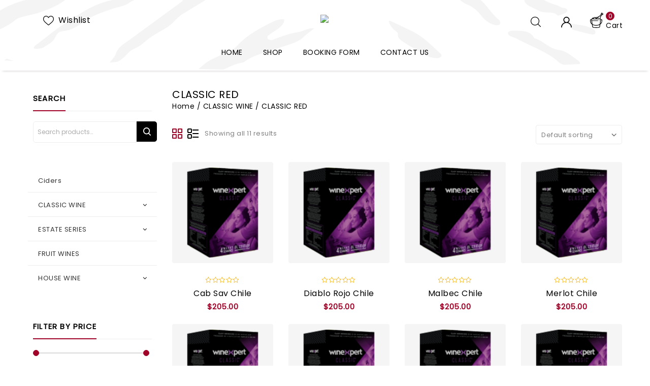

--- FILE ---
content_type: text/html; charset=UTF-8
request_url: https://saveonwineubrew.com/product-category/classic-wine/classic-red/
body_size: 22955
content:
<!DOCTYPE html>
<html dir="ltr" lang="en-US" prefix="og: https://ogp.me/ns#">
<head>
<meta charset="UTF-8">
<meta name="viewport" content="width=device-width,user-scalable=no">
<link rel="profile" href="https://gmpg.org/xfn/11"/>
<link rel="pingback" href="https://saveonwineubrew.com/xmlrpc.php"/>


 				<script>document.documentElement.className = document.documentElement.className + ' yes-js js_active js'</script>
				<title>CLASSIC RED - SAVE ON WINE U BREW</title>
<!--[if lt IE 9]>
		<![endif]-->

		<!-- All in One SEO 4.5.9.2 - aioseo.com -->
		<meta name="robots" content="max-image-preview:large" />
		<link rel="canonical" href="https://saveonwineubrew.com/product-category/classic-wine/classic-red/" />
		<meta name="generator" content="All in One SEO (AIOSEO) 4.5.9.2" />
		<script type="application/ld+json" class="aioseo-schema">
			{"@context":"https:\/\/schema.org","@graph":[{"@type":"BreadcrumbList","@id":"https:\/\/saveonwineubrew.com\/product-category\/classic-wine\/classic-red\/#breadcrumblist","itemListElement":[{"@type":"ListItem","@id":"https:\/\/saveonwineubrew.com\/#listItem","position":1,"name":"Home","item":"https:\/\/saveonwineubrew.com\/","nextItem":"https:\/\/saveonwineubrew.com\/product-category\/classic-wine\/#listItem"},{"@type":"ListItem","@id":"https:\/\/saveonwineubrew.com\/product-category\/classic-wine\/#listItem","position":2,"name":"CLASSIC WINE","item":"https:\/\/saveonwineubrew.com\/product-category\/classic-wine\/","nextItem":"https:\/\/saveonwineubrew.com\/product-category\/classic-wine\/classic-red\/#listItem","previousItem":"https:\/\/saveonwineubrew.com\/#listItem"},{"@type":"ListItem","@id":"https:\/\/saveonwineubrew.com\/product-category\/classic-wine\/classic-red\/#listItem","position":3,"name":"CLASSIC RED","previousItem":"https:\/\/saveonwineubrew.com\/product-category\/classic-wine\/#listItem"}]},{"@type":"CollectionPage","@id":"https:\/\/saveonwineubrew.com\/product-category\/classic-wine\/classic-red\/#collectionpage","url":"https:\/\/saveonwineubrew.com\/product-category\/classic-wine\/classic-red\/","name":"CLASSIC RED - SAVE ON WINE U BREW","inLanguage":"en-US","isPartOf":{"@id":"https:\/\/saveonwineubrew.com\/#website"},"breadcrumb":{"@id":"https:\/\/saveonwineubrew.com\/product-category\/classic-wine\/classic-red\/#breadcrumblist"}},{"@type":"Organization","@id":"https:\/\/saveonwineubrew.com\/#organization","name":"SAVE ON WINE U BREW","url":"https:\/\/saveonwineubrew.com\/"},{"@type":"WebSite","@id":"https:\/\/saveonwineubrew.com\/#website","url":"https:\/\/saveonwineubrew.com\/","name":"SAVE ON WINE U BREW","description":"The best savings on home brewed wine","inLanguage":"en-US","publisher":{"@id":"https:\/\/saveonwineubrew.com\/#organization"}}]}
		</script>
		<!-- All in One SEO -->

<link rel='dns-prefetch' href='//fonts.googleapis.com' />
<link rel="alternate" type="application/rss+xml" title="SAVE ON WINE U BREW &raquo; Feed" href="https://saveonwineubrew.com/feed/" />
<link rel="alternate" type="application/rss+xml" title="SAVE ON WINE U BREW &raquo; Comments Feed" href="https://saveonwineubrew.com/comments/feed/" />
<link rel="alternate" type="application/rss+xml" title="SAVE ON WINE U BREW &raquo; CLASSIC RED Category Feed" href="https://saveonwineubrew.com/product-category/classic-wine/classic-red/feed/" />
<style id='wp-img-auto-sizes-contain-inline-css' type='text/css'>
img:is([sizes=auto i],[sizes^="auto," i]){contain-intrinsic-size:3000px 1500px}
/*# sourceURL=wp-img-auto-sizes-contain-inline-css */
</style>
<link rel='stylesheet' id='wntr-google-fonts-css' href='https://fonts.googleapis.com/css?family=Roboto%3A300%2C400%2C500%2C700&#038;ver=1.0.0#038;subset=latin%2Clatin-ext' type='text/css' media='all' />
<link rel='stylesheet' id='wntr-isotope-css' href='https://saveonwineubrew.com/wp-content/themes/Winery/Winery/css/isotop-port.css?ver=6.9' type='text/css' media='all' />
<link rel='stylesheet' id='wntr-custom-css' href='https://saveonwineubrew.com/wp-content/themes/Winery/Winery/css/webi/custom.css?ver=6.9' type='text/css' media='all' />
<link rel='stylesheet' id='owl-carousel-css' href='https://saveonwineubrew.com/wp-content/themes/Winery/Winery/css/webi/owl.carousel.css?ver=6.9' type='text/css' media='all' />
<link rel='stylesheet' id='owl-transitions-css' href='https://saveonwineubrew.com/wp-content/themes/Winery/Winery/css/webi/owl.transitions.css?ver=6.9' type='text/css' media='all' />
<link rel='stylesheet' id='shadowbox-css' href='https://saveonwineubrew.com/wp-content/themes/Winery/Winery/css/webi/shadowbox.css?ver=6.9' type='text/css' media='all' />
<link rel='stylesheet' id='animate-min-css' href='https://saveonwineubrew.com/wp-content/themes/Winery/Winery/css/webi/animate.min.css?ver=6.9' type='text/css' media='all' />
<link rel='stylesheet' id='wntr-shortcode-style-css' href='https://saveonwineubrew.com/wp-content/themes/Winery/Winery/css/webi/shortcode_style.css?ver=6.9' type='text/css' media='all' />
<link rel='stylesheet' id='slick-theme-css' href='https://saveonwineubrew.com/wp-content/themes/Winery/Winery/css/webi/slick-theme.css?ver=6.9' type='text/css' media='all' />
<link rel='stylesheet' id='slick-css' href='https://saveonwineubrew.com/wp-content/themes/Winery/Winery/css/webi/slick.css?ver=6.9' type='text/css' media='all' />
<link rel='stylesheet' id='bootstrap-min-css' href='https://saveonwineubrew.com/wp-content/themes/Winery/Winery/css/webi/bootstrap.min.css?ver=6.9' type='text/css' media='all' />
<link rel='stylesheet' id='wntr-woocommerce-css-css' href='https://saveonwineubrew.com/wp-content/themes/Winery/Winery/css/webi/woocommerce.css?ver=6.9' type='text/css' media='all' />
<style id='wp-emoji-styles-inline-css' type='text/css'>

	img.wp-smiley, img.emoji {
		display: inline !important;
		border: none !important;
		box-shadow: none !important;
		height: 1em !important;
		width: 1em !important;
		margin: 0 0.07em !important;
		vertical-align: -0.1em !important;
		background: none !important;
		padding: 0 !important;
	}
/*# sourceURL=wp-emoji-styles-inline-css */
</style>
<link rel='stylesheet' id='wp-block-library-css' href='https://saveonwineubrew.com/wp-includes/css/dist/block-library/style.min.css?ver=6.9' type='text/css' media='all' />
<style id='global-styles-inline-css' type='text/css'>
:root{--wp--preset--aspect-ratio--square: 1;--wp--preset--aspect-ratio--4-3: 4/3;--wp--preset--aspect-ratio--3-4: 3/4;--wp--preset--aspect-ratio--3-2: 3/2;--wp--preset--aspect-ratio--2-3: 2/3;--wp--preset--aspect-ratio--16-9: 16/9;--wp--preset--aspect-ratio--9-16: 9/16;--wp--preset--color--black: #000000;--wp--preset--color--cyan-bluish-gray: #abb8c3;--wp--preset--color--white: #ffffff;--wp--preset--color--pale-pink: #f78da7;--wp--preset--color--vivid-red: #cf2e2e;--wp--preset--color--luminous-vivid-orange: #ff6900;--wp--preset--color--luminous-vivid-amber: #fcb900;--wp--preset--color--light-green-cyan: #7bdcb5;--wp--preset--color--vivid-green-cyan: #00d084;--wp--preset--color--pale-cyan-blue: #8ed1fc;--wp--preset--color--vivid-cyan-blue: #0693e3;--wp--preset--color--vivid-purple: #9b51e0;--wp--preset--gradient--vivid-cyan-blue-to-vivid-purple: linear-gradient(135deg,rgb(6,147,227) 0%,rgb(155,81,224) 100%);--wp--preset--gradient--light-green-cyan-to-vivid-green-cyan: linear-gradient(135deg,rgb(122,220,180) 0%,rgb(0,208,130) 100%);--wp--preset--gradient--luminous-vivid-amber-to-luminous-vivid-orange: linear-gradient(135deg,rgb(252,185,0) 0%,rgb(255,105,0) 100%);--wp--preset--gradient--luminous-vivid-orange-to-vivid-red: linear-gradient(135deg,rgb(255,105,0) 0%,rgb(207,46,46) 100%);--wp--preset--gradient--very-light-gray-to-cyan-bluish-gray: linear-gradient(135deg,rgb(238,238,238) 0%,rgb(169,184,195) 100%);--wp--preset--gradient--cool-to-warm-spectrum: linear-gradient(135deg,rgb(74,234,220) 0%,rgb(151,120,209) 20%,rgb(207,42,186) 40%,rgb(238,44,130) 60%,rgb(251,105,98) 80%,rgb(254,248,76) 100%);--wp--preset--gradient--blush-light-purple: linear-gradient(135deg,rgb(255,206,236) 0%,rgb(152,150,240) 100%);--wp--preset--gradient--blush-bordeaux: linear-gradient(135deg,rgb(254,205,165) 0%,rgb(254,45,45) 50%,rgb(107,0,62) 100%);--wp--preset--gradient--luminous-dusk: linear-gradient(135deg,rgb(255,203,112) 0%,rgb(199,81,192) 50%,rgb(65,88,208) 100%);--wp--preset--gradient--pale-ocean: linear-gradient(135deg,rgb(255,245,203) 0%,rgb(182,227,212) 50%,rgb(51,167,181) 100%);--wp--preset--gradient--electric-grass: linear-gradient(135deg,rgb(202,248,128) 0%,rgb(113,206,126) 100%);--wp--preset--gradient--midnight: linear-gradient(135deg,rgb(2,3,129) 0%,rgb(40,116,252) 100%);--wp--preset--font-size--small: 13px;--wp--preset--font-size--medium: 20px;--wp--preset--font-size--large: 36px;--wp--preset--font-size--x-large: 42px;--wp--preset--spacing--20: 0.44rem;--wp--preset--spacing--30: 0.67rem;--wp--preset--spacing--40: 1rem;--wp--preset--spacing--50: 1.5rem;--wp--preset--spacing--60: 2.25rem;--wp--preset--spacing--70: 3.38rem;--wp--preset--spacing--80: 5.06rem;--wp--preset--shadow--natural: 6px 6px 9px rgba(0, 0, 0, 0.2);--wp--preset--shadow--deep: 12px 12px 50px rgba(0, 0, 0, 0.4);--wp--preset--shadow--sharp: 6px 6px 0px rgba(0, 0, 0, 0.2);--wp--preset--shadow--outlined: 6px 6px 0px -3px rgb(255, 255, 255), 6px 6px rgb(0, 0, 0);--wp--preset--shadow--crisp: 6px 6px 0px rgb(0, 0, 0);}:where(.is-layout-flex){gap: 0.5em;}:where(.is-layout-grid){gap: 0.5em;}body .is-layout-flex{display: flex;}.is-layout-flex{flex-wrap: wrap;align-items: center;}.is-layout-flex > :is(*, div){margin: 0;}body .is-layout-grid{display: grid;}.is-layout-grid > :is(*, div){margin: 0;}:where(.wp-block-columns.is-layout-flex){gap: 2em;}:where(.wp-block-columns.is-layout-grid){gap: 2em;}:where(.wp-block-post-template.is-layout-flex){gap: 1.25em;}:where(.wp-block-post-template.is-layout-grid){gap: 1.25em;}.has-black-color{color: var(--wp--preset--color--black) !important;}.has-cyan-bluish-gray-color{color: var(--wp--preset--color--cyan-bluish-gray) !important;}.has-white-color{color: var(--wp--preset--color--white) !important;}.has-pale-pink-color{color: var(--wp--preset--color--pale-pink) !important;}.has-vivid-red-color{color: var(--wp--preset--color--vivid-red) !important;}.has-luminous-vivid-orange-color{color: var(--wp--preset--color--luminous-vivid-orange) !important;}.has-luminous-vivid-amber-color{color: var(--wp--preset--color--luminous-vivid-amber) !important;}.has-light-green-cyan-color{color: var(--wp--preset--color--light-green-cyan) !important;}.has-vivid-green-cyan-color{color: var(--wp--preset--color--vivid-green-cyan) !important;}.has-pale-cyan-blue-color{color: var(--wp--preset--color--pale-cyan-blue) !important;}.has-vivid-cyan-blue-color{color: var(--wp--preset--color--vivid-cyan-blue) !important;}.has-vivid-purple-color{color: var(--wp--preset--color--vivid-purple) !important;}.has-black-background-color{background-color: var(--wp--preset--color--black) !important;}.has-cyan-bluish-gray-background-color{background-color: var(--wp--preset--color--cyan-bluish-gray) !important;}.has-white-background-color{background-color: var(--wp--preset--color--white) !important;}.has-pale-pink-background-color{background-color: var(--wp--preset--color--pale-pink) !important;}.has-vivid-red-background-color{background-color: var(--wp--preset--color--vivid-red) !important;}.has-luminous-vivid-orange-background-color{background-color: var(--wp--preset--color--luminous-vivid-orange) !important;}.has-luminous-vivid-amber-background-color{background-color: var(--wp--preset--color--luminous-vivid-amber) !important;}.has-light-green-cyan-background-color{background-color: var(--wp--preset--color--light-green-cyan) !important;}.has-vivid-green-cyan-background-color{background-color: var(--wp--preset--color--vivid-green-cyan) !important;}.has-pale-cyan-blue-background-color{background-color: var(--wp--preset--color--pale-cyan-blue) !important;}.has-vivid-cyan-blue-background-color{background-color: var(--wp--preset--color--vivid-cyan-blue) !important;}.has-vivid-purple-background-color{background-color: var(--wp--preset--color--vivid-purple) !important;}.has-black-border-color{border-color: var(--wp--preset--color--black) !important;}.has-cyan-bluish-gray-border-color{border-color: var(--wp--preset--color--cyan-bluish-gray) !important;}.has-white-border-color{border-color: var(--wp--preset--color--white) !important;}.has-pale-pink-border-color{border-color: var(--wp--preset--color--pale-pink) !important;}.has-vivid-red-border-color{border-color: var(--wp--preset--color--vivid-red) !important;}.has-luminous-vivid-orange-border-color{border-color: var(--wp--preset--color--luminous-vivid-orange) !important;}.has-luminous-vivid-amber-border-color{border-color: var(--wp--preset--color--luminous-vivid-amber) !important;}.has-light-green-cyan-border-color{border-color: var(--wp--preset--color--light-green-cyan) !important;}.has-vivid-green-cyan-border-color{border-color: var(--wp--preset--color--vivid-green-cyan) !important;}.has-pale-cyan-blue-border-color{border-color: var(--wp--preset--color--pale-cyan-blue) !important;}.has-vivid-cyan-blue-border-color{border-color: var(--wp--preset--color--vivid-cyan-blue) !important;}.has-vivid-purple-border-color{border-color: var(--wp--preset--color--vivid-purple) !important;}.has-vivid-cyan-blue-to-vivid-purple-gradient-background{background: var(--wp--preset--gradient--vivid-cyan-blue-to-vivid-purple) !important;}.has-light-green-cyan-to-vivid-green-cyan-gradient-background{background: var(--wp--preset--gradient--light-green-cyan-to-vivid-green-cyan) !important;}.has-luminous-vivid-amber-to-luminous-vivid-orange-gradient-background{background: var(--wp--preset--gradient--luminous-vivid-amber-to-luminous-vivid-orange) !important;}.has-luminous-vivid-orange-to-vivid-red-gradient-background{background: var(--wp--preset--gradient--luminous-vivid-orange-to-vivid-red) !important;}.has-very-light-gray-to-cyan-bluish-gray-gradient-background{background: var(--wp--preset--gradient--very-light-gray-to-cyan-bluish-gray) !important;}.has-cool-to-warm-spectrum-gradient-background{background: var(--wp--preset--gradient--cool-to-warm-spectrum) !important;}.has-blush-light-purple-gradient-background{background: var(--wp--preset--gradient--blush-light-purple) !important;}.has-blush-bordeaux-gradient-background{background: var(--wp--preset--gradient--blush-bordeaux) !important;}.has-luminous-dusk-gradient-background{background: var(--wp--preset--gradient--luminous-dusk) !important;}.has-pale-ocean-gradient-background{background: var(--wp--preset--gradient--pale-ocean) !important;}.has-electric-grass-gradient-background{background: var(--wp--preset--gradient--electric-grass) !important;}.has-midnight-gradient-background{background: var(--wp--preset--gradient--midnight) !important;}.has-small-font-size{font-size: var(--wp--preset--font-size--small) !important;}.has-medium-font-size{font-size: var(--wp--preset--font-size--medium) !important;}.has-large-font-size{font-size: var(--wp--preset--font-size--large) !important;}.has-x-large-font-size{font-size: var(--wp--preset--font-size--x-large) !important;}
/*# sourceURL=global-styles-inline-css */
</style>

<style id='classic-theme-styles-inline-css' type='text/css'>
/*! This file is auto-generated */
.wp-block-button__link{color:#fff;background-color:#32373c;border-radius:9999px;box-shadow:none;text-decoration:none;padding:calc(.667em + 2px) calc(1.333em + 2px);font-size:1.125em}.wp-block-file__button{background:#32373c;color:#fff;text-decoration:none}
/*# sourceURL=/wp-includes/css/classic-themes.min.css */
</style>
<link rel='stylesheet' id='wpmm-frontend-css' href='https://saveonwineubrew.com/wp-content/plugins/ap-mega-menu/css/style.css?ver=6.9' type='text/css' media='all' />
<link rel='stylesheet' id='wpmm-responsive-stylesheet-css' href='https://saveonwineubrew.com/wp-content/plugins/ap-mega-menu/css/responsive.css?ver=6.9' type='text/css' media='all' />
<link rel='stylesheet' id='wpmm-animate-css-css' href='https://saveonwineubrew.com/wp-content/plugins/ap-mega-menu/css/animate.css?ver=ap-mega-menu' type='text/css' media='all' />
<link rel='stylesheet' id='wpmm-frontwalker-stylesheet-css' href='https://saveonwineubrew.com/wp-content/plugins/ap-mega-menu/css/frontend_walker.css?ver=ap-mega-menu' type='text/css' media='all' />
<link rel='stylesheet' id='wpmm-google-fonts-style-css' href='//fonts.googleapis.com/css?family=Open+Sans%3A400%2C300%2C300italic%2C400italic%2C600%2C600italic%2C700&#038;ver=6.9' type='text/css' media='all' />
<link rel='stylesheet' id='wpmegamenu-fontawesome-css' href='https://saveonwineubrew.com/wp-content/plugins/ap-mega-menu/css/wpmm-icons/font-awesome/font-awesome.min.css?ver=ap-mega-menu' type='text/css' media='all' />
<link rel='stylesheet' id='wpmegamenu-genericons-css' href='https://saveonwineubrew.com/wp-content/plugins/ap-mega-menu/css/wpmm-icons/genericons.css?ver=ap-mega-menu' type='text/css' media='all' />
<link rel='stylesheet' id='dashicons-css' href='https://saveonwineubrew.com/wp-includes/css/dashicons.min.css?ver=6.9' type='text/css' media='all' />
<style id='dashicons-inline-css' type='text/css'>
[data-font="Dashicons"]:before {font-family: 'Dashicons' !important;content: attr(data-icon) !important;speak: none !important;font-weight: normal !important;font-variant: normal !important;text-transform: none !important;line-height: 1 !important;font-style: normal !important;-webkit-font-smoothing: antialiased !important;-moz-osx-font-smoothing: grayscale !important;}
/*# sourceURL=dashicons-inline-css */
</style>
<link rel='stylesheet' id='contact-form-7-css' href='https://saveonwineubrew.com/wp-content/plugins/contact-form-7/includes/css/styles.css?ver=5.9.3' type='text/css' media='all' />
<style id='woocommerce-inline-inline-css' type='text/css'>
.woocommerce form .form-row .required { visibility: visible; }
/*# sourceURL=woocommerce-inline-inline-css */
</style>
<link rel='stylesheet' id='cmplz-general-css' href='https://saveonwineubrew.com/wp-content/plugins/complianz-gdpr/assets/css/cookieblocker.min.css?ver=1712163291' type='text/css' media='all' />
<link rel='stylesheet' id='yith-quick-view-css' href='https://saveonwineubrew.com/wp-content/plugins/yith-woocommerce-quick-view/assets/css/yith-quick-view.css?ver=1.37.0' type='text/css' media='all' />
<style id='yith-quick-view-inline-css' type='text/css'>

				#yith-quick-view-modal .yith-wcqv-main{background:#ffffff;}
				#yith-quick-view-close{color:#cdcdcd;}
				#yith-quick-view-close:hover{color:#ff0000;}
/*# sourceURL=yith-quick-view-inline-css */
</style>
<link rel='stylesheet' id='jquery-selectBox-css' href='https://saveonwineubrew.com/wp-content/plugins/yith-woocommerce-wishlist/assets/css/jquery.selectBox.css?ver=1.2.0' type='text/css' media='all' />
<link rel='stylesheet' id='yith-wcwl-font-awesome-css' href='https://saveonwineubrew.com/wp-content/plugins/yith-woocommerce-wishlist/assets/css/font-awesome.css?ver=4.7.0' type='text/css' media='all' />
<link rel='stylesheet' id='woocommerce_prettyPhoto_css-css' href='//saveonwineubrew.com/wp-content/plugins/woocommerce/assets/css/prettyPhoto.css?ver=3.1.6' type='text/css' media='all' />
<link rel='stylesheet' id='yith-wcwl-main-css' href='https://saveonwineubrew.com/wp-content/plugins/yith-woocommerce-wishlist/assets/css/style.css?ver=3.31.0' type='text/css' media='all' />
<style id='yith-wcwl-main-inline-css' type='text/css'>
.yith-wcwl-share li a{color: #FFFFFF;}.yith-wcwl-share li a:hover{color: #FFFFFF;}.yith-wcwl-share a.facebook{background: #39599E; background-color: #39599E;}.yith-wcwl-share a.facebook:hover{background: #39599E; background-color: #39599E;}.yith-wcwl-share a.twitter{background: #45AFE2; background-color: #45AFE2;}.yith-wcwl-share a.twitter:hover{background: #39599E; background-color: #39599E;}.yith-wcwl-share a.pinterest{background: #AB2E31; background-color: #AB2E31;}.yith-wcwl-share a.pinterest:hover{background: #39599E; background-color: #39599E;}.yith-wcwl-share a.email{background: #FBB102; background-color: #FBB102;}.yith-wcwl-share a.email:hover{background: #39599E; background-color: #39599E;}.yith-wcwl-share a.whatsapp{background: #00A901; background-color: #00A901;}.yith-wcwl-share a.whatsapp:hover{background: #39599E; background-color: #39599E;}
/*# sourceURL=yith-wcwl-main-inline-css */
</style>
<link rel='stylesheet' id='wntr-fonts-css' href='//fonts.googleapis.com/css?family=Source+Sans+Pro%3A300%2C400%2C700%2C300italic%2C400italic%2C700italic%7CRoboto%3A300%2C400%2C500%2C700&#038;subset=latin%2Clatin-ext' type='text/css' media='all' />
<link rel='stylesheet' id='font-awesome-css' href='https://saveonwineubrew.com/wp-content/themes/Winery/Winery/fonts/css/font-awesome.css?ver=4.7.0' type='text/css' media='all' />
<style id='font-awesome-inline-css' type='text/css'>
[data-font="FontAwesome"]:before {font-family: 'FontAwesome' !important;content: attr(data-icon) !important;speak: none !important;font-weight: normal !important;font-variant: normal !important;text-transform: none !important;line-height: 1 !important;font-style: normal !important;-webkit-font-smoothing: antialiased !important;-moz-osx-font-smoothing: grayscale !important;}
/*# sourceURL=font-awesome-inline-css */
</style>
<link rel='stylesheet' id='wntr-style-css' href='https://saveonwineubrew.com/wp-content/themes/Winery/Winery/style.css?ver=1.0' type='text/css' media='all' />
<link rel='stylesheet' id='jquery-fixedheadertable-style-css' href='https://saveonwineubrew.com/wp-content/plugins/yith-woocommerce-compare/assets/css/jquery.dataTables.css?ver=1.10.18' type='text/css' media='all' />
<link rel='stylesheet' id='yith_woocompare_page-css' href='https://saveonwineubrew.com/wp-content/plugins/yith-woocommerce-compare/assets/css/compare.css?ver=3.6.0' type='text/css' media='all' />
<link rel='stylesheet' id='yith-woocompare-widget-css' href='https://saveonwineubrew.com/wp-content/plugins/yith-woocommerce-compare/assets/css/widget.css?ver=3.6.0' type='text/css' media='all' />
<link rel='stylesheet' id='grid-list-layout-css' href='https://saveonwineubrew.com/wp-content/plugins/woocommerce-grid-list-toggle/assets/css/style.css?ver=6.9' type='text/css' media='all' />
<link rel='stylesheet' id='grid-list-button-css' href='https://saveonwineubrew.com/wp-content/plugins/woocommerce-grid-list-toggle/assets/css/button.css?ver=6.9' type='text/css' media='all' />
<link rel='stylesheet' id='wpdevelop-bts-css' href='https://saveonwineubrew.com/wp-content/plugins/booking/assets/libs/bootstrap-css/css/bootstrap.css?ver=10.0' type='text/css' media='all' />
<link rel='stylesheet' id='wpdevelop-bts-theme-css' href='https://saveonwineubrew.com/wp-content/plugins/booking/assets/libs/bootstrap-css/css/bootstrap-theme.css?ver=10.0' type='text/css' media='all' />
<link rel='stylesheet' id='wpbc-tippy-popover-css' href='https://saveonwineubrew.com/wp-content/plugins/booking/assets/libs/tippy.js/themes/wpbc-tippy-popover.css?ver=10.0' type='text/css' media='all' />
<link rel='stylesheet' id='wpbc-tippy-times-css' href='https://saveonwineubrew.com/wp-content/plugins/booking/assets/libs/tippy.js/themes/wpbc-tippy-times.css?ver=10.0' type='text/css' media='all' />
<link rel='stylesheet' id='wpbc-material-design-icons-css' href='https://saveonwineubrew.com/wp-content/plugins/booking/assets/libs/material-design-icons/material-design-icons.css?ver=10.0' type='text/css' media='all' />
<link rel='stylesheet' id='wpbc-time_picker-css' href='https://saveonwineubrew.com/wp-content/plugins/booking/css/wpbc_time-selector.css?ver=10.0' type='text/css' media='all' />
<link rel='stylesheet' id='wpbc-time_picker-skin-css' href='https://saveonwineubrew.com/wp-content/plugins/booking/css/time_picker_skins/green.css?ver=10.0' type='text/css' media='all' />
<link rel='stylesheet' id='wpbc-client-pages-css' href='https://saveonwineubrew.com/wp-content/plugins/booking/css/client.css?ver=10.0' type='text/css' media='all' />
<link rel='stylesheet' id='wpbc-calendar-css' href='https://saveonwineubrew.com/wp-content/plugins/booking/css/calendar.css?ver=10.0' type='text/css' media='all' />
<link rel='stylesheet' id='wpbc-calendar-skin-css' href='https://saveonwineubrew.com/wp-content/plugins/booking/css/skins/traditional.css?ver=10.0' type='text/css' media='all' />
<link rel='stylesheet' id='wpbc-flex-timeline-css' href='https://saveonwineubrew.com/wp-content/plugins/booking/core/timeline/v2/css/timeline_v2.css?ver=10.0' type='text/css' media='all' />
<link rel='stylesheet' id='wpbc-flex-timeline-skin-css' href='https://saveonwineubrew.com/wp-content/plugins/booking/core/timeline/v2/css/timeline_skin_v2.css?ver=10.0' type='text/css' media='all' />
<link rel='stylesheet' id='js_composer_front-css' href='https://saveonwineubrew.com/wp-content/plugins/js_composer/assets/css/js_composer.min.css?ver=6.9.0' type='text/css' media='all' />
<link rel='stylesheet' id='isotope-css-css' href='https://saveonwineubrew.com/wp-content/plugins/js_composer/assets/css/lib/isotope.min.css?ver=6.9.0' type='text/css' media='all' />
<link rel='stylesheet' id='lightbox2-css' href='https://saveonwineubrew.com/wp-content/plugins/js_composer/assets/lib/lightbox2/dist/css/lightbox.min.css?ver=6.9.0' type='text/css' media='all' />
<script type="text/javascript" async src="https://saveonwineubrew.com/wp-content/plugins/burst-statistics/helpers/timeme/timeme.min.js?ver=1.6.0" id="burst-timeme-js"></script>
<script type="text/javascript" id="burst-js-extra">
/* <![CDATA[ */
var burst = {"page_id":"111","cookie_retention_days":"30","beacon_url":"https://saveonwineubrew.com/wp-content/plugins/burst-statistics/endpoint.php","options":{"beacon_enabled":1,"enable_cookieless_tracking":0,"enable_turbo_mode":0,"do_not_track":0},"goals":[{"ID":"1","title":"Default goal","type":"clicks","status":"active","server_side":"0","url":"*","conversion_metric":"visitors","date_created":"1712163318","date_start":"1712163318","date_end":"0","attribute":"class","attribute_value":"","hook":""}],"goals_script_url":"https://saveonwineubrew.com/wp-content/plugins/burst-statistics//assets/js/build/burst-goals.js?v=1.6.0"};
//# sourceURL=burst-js-extra
/* ]]> */
</script>
<script type="text/javascript" async src="https://saveonwineubrew.com/wp-content/plugins/burst-statistics/assets/js/build/burst.min.js?ver=1.6.0" id="burst-js"></script>
<script type="text/javascript" src="https://saveonwineubrew.com/wp-includes/js/jquery/jquery.min.js?ver=3.7.1" id="jquery-core-js"></script>
<script type="text/javascript" src="https://saveonwineubrew.com/wp-includes/js/jquery/jquery-migrate.min.js?ver=3.4.1" id="jquery-migrate-js"></script>
<script type="text/javascript" id="wp_megamenu-frontend_scripts-js-extra">
/* <![CDATA[ */
var wp_megamenu_params = {"wpmm_mobile_toggle_option":"toggle_standard","wpmm_event_behavior":"click_submenu","wpmm_ajaxurl":"https://saveonwineubrew.com/wp-admin/admin-ajax.php","wpmm_ajax_nonce":"9501e67ebd","check_woocommerce_enabled":"true","wpmm_mlabel_animation_type":"none","wpmm_animation_delay":"2s","wpmm_animation_duration":"3s","wpmm_animation_iteration_count":"1","enable_mobile":"1"};
//# sourceURL=wp_megamenu-frontend_scripts-js-extra
/* ]]> */
</script>
<script type="text/javascript" src="https://saveonwineubrew.com/wp-content/plugins/ap-mega-menu/js/frontend.js?ver=ap-mega-menu" id="wp_megamenu-frontend_scripts-js"></script>
<script type="text/javascript" src="https://saveonwineubrew.com/wp-content/plugins/woocommerce/assets/js/jquery-blockui/jquery.blockUI.min.js?ver=2.7.0-wc.8.7.2" id="jquery-blockui-js" data-wp-strategy="defer"></script>
<script type="text/javascript" id="wc-add-to-cart-js-extra">
/* <![CDATA[ */
var wc_add_to_cart_params = {"ajax_url":"/wp-admin/admin-ajax.php","wc_ajax_url":"/?wc-ajax=%%endpoint%%","i18n_view_cart":"View cart","cart_url":"https://saveonwineubrew.com/cart-2/","is_cart":"","cart_redirect_after_add":"no"};
//# sourceURL=wc-add-to-cart-js-extra
/* ]]> */
</script>
<script type="text/javascript" src="https://saveonwineubrew.com/wp-content/plugins/woocommerce/assets/js/frontend/add-to-cart.min.js?ver=8.7.2" id="wc-add-to-cart-js" data-wp-strategy="defer"></script>
<script type="text/javascript" src="https://saveonwineubrew.com/wp-content/plugins/woocommerce/assets/js/js-cookie/js.cookie.min.js?ver=2.1.4-wc.8.7.2" id="js-cookie-js" defer="defer" data-wp-strategy="defer"></script>
<script type="text/javascript" id="woocommerce-js-extra">
/* <![CDATA[ */
var woocommerce_params = {"ajax_url":"/wp-admin/admin-ajax.php","wc_ajax_url":"/?wc-ajax=%%endpoint%%"};
//# sourceURL=woocommerce-js-extra
/* ]]> */
</script>
<script type="text/javascript" src="https://saveonwineubrew.com/wp-content/plugins/woocommerce/assets/js/frontend/woocommerce.min.js?ver=8.7.2" id="woocommerce-js" defer="defer" data-wp-strategy="defer"></script>
<script type="text/javascript" src="https://saveonwineubrew.com/wp-content/plugins/js_composer/assets/js/vendors/woocommerce-add-to-cart.js?ver=6.9.0" id="vc_woocommerce-add-to-cart-js-js"></script>
<script type="text/javascript" src="https://saveonwineubrew.com/wp-content/themes/Winery/Winery/js/winter/jquery.jqtransform.js?ver=6.9" id="jqtransform-js"></script>
<script type="text/javascript" src="https://saveonwineubrew.com/wp-content/themes/Winery/Winery/js/winter/jquery.jqtransform.script.js?ver=6.9" id="jqtransform-script-js"></script>
<script type="text/javascript" src="https://saveonwineubrew.com/wp-content/themes/Winery/Winery/js/winter/jquery.custom.min.js?ver=6.9" id="wntr-custom-script-js"></script>
<script type="text/javascript" src="https://saveonwineubrew.com/wp-content/themes/Winery/Winery/js/winter/custom.min.js?ver=6.9" id="custom-min-js"></script>
<script type="text/javascript" src="https://saveonwineubrew.com/wp-content/themes/Winery/Winery/js/winter/jquery.easypiechart.min.js?ver=6.9" id="easypiechart-js"></script>
<script type="text/javascript" src="https://saveonwineubrew.com/wp-content/themes/Winery/Winery/js/winter/custom.js?ver=6.9" id="wntr-custom-js"></script>
<script type="text/javascript" src="https://saveonwineubrew.com/wp-content/themes/Winery/Winery/js/winter/owl.carousel.min.js?ver=6.9" id="owlcarousel-js"></script>
<script type="text/javascript" src="https://saveonwineubrew.com/wp-content/themes/Winery/Winery/js/winter/jquery.formalize.min.js?ver=6.9" id="formalize-js"></script>
<script type="text/javascript" src="https://saveonwineubrew.com/wp-content/themes/Winery/Winery/js/winter/respond.min.js?ver=6.9" id="respond-js"></script>
<script type="text/javascript" src="https://saveonwineubrew.com/wp-content/themes/Winery/Winery/js/winter/jquery.validate.js?ver=6.9" id="validate-js"></script>
<script type="text/javascript" src="https://saveonwineubrew.com/wp-content/themes/Winery/Winery/js/winter/shadowbox.js?ver=6.9" id="shadowbox-js"></script>
<script type="text/javascript" src="https://saveonwineubrew.com/wp-content/themes/Winery/Winery/js/winter/waypoints.min.js?ver=6.9" id="waypoints-js"></script>
<script type="text/javascript" src="https://saveonwineubrew.com/wp-content/themes/Winery/Winery/js/winter/jquery.megamenu.js?ver=6.9" id="megamenu-js"></script>
<script type="text/javascript" src="https://saveonwineubrew.com/wp-content/themes/Winery/Winery/js/winter/easyResponsiveTabs.js?ver=6.9" id="easyResponsiveTabs-js"></script>
<script type="text/javascript" src="https://saveonwineubrew.com/wp-content/themes/Winery/Winery/js/winter/jquery.treeview.js?ver=6.9" id="jtree-min-js"></script>
<script type="text/javascript" src="https://saveonwineubrew.com/wp-content/themes/Winery/Winery/js/winter/jquery.jscroll.min.js?ver=6.9" id="scroll-min-js"></script>
<script type="text/javascript" src="https://saveonwineubrew.com/wp-content/themes/Winery/Winery/js/winter/countUp.js?ver=6.9" id="countUp-js"></script>
<script type="text/javascript" src="https://saveonwineubrew.com/wp-content/themes/Winery/Winery/js/winter/doubletaptogo.js?ver=6.9" id="doubletaptogo-js"></script>
<script type="text/javascript" src="https://saveonwineubrew.com/wp-content/themes/Winery/Winery/js/winter/slick.min.js?ver=6.9" id="slick-min-js"></script>
<script type="text/javascript" src="https://saveonwineubrew.com/wp-content/themes/Winery/Winery/js/winter/bootstrap.min.js?ver=6.9" id="bootstrap-min-js"></script>
<script type="text/javascript" src="https://saveonwineubrew.com/wp-content/themes/Winery/Winery/js/winter/jquery.countdown.min.js?ver=6.9" id="countdown-js"></script>
<script type="text/javascript" src="https://saveonwineubrew.com/wp-content/themes/Winery/Winery/js/html5.js?ver=6.9" id="wntr-html5-js"></script>
<script type="text/javascript" id="phpvariable-js-extra">
/* <![CDATA[ */
var php_var = {"wntr_loadmore":"","wntr_pagination":"","wntr_nomore":""};
//# sourceURL=phpvariable-js-extra
/* ]]> */
</script>
<script type="text/javascript" src="https://saveonwineubrew.com/wp-content/themes/Winery/Winery/js/winter/webiloadmore.js?ver=6.9" id="phpvariable-js"></script>
<script type="text/javascript" src="https://saveonwineubrew.com/wp-content/plugins/woocommerce-grid-list-toggle/assets/js/jquery.cookie.min.js?ver=6.9" id="cookie-js"></script>
<script type="text/javascript" src="https://saveonwineubrew.com/wp-content/plugins/woocommerce-grid-list-toggle/assets/js/jquery.gridlistview.min.js?ver=6.9" id="grid-list-scripts-js"></script>
<script type="text/javascript" id="wpbc-global-vars-js-extra">
/* <![CDATA[ */
var wpbc_global1 = {"wpbc_ajaxurl":"https://saveonwineubrew.com/wp-admin/admin-ajax.php","wpdev_bk_plugin_url":"https://saveonwineubrew.com/wp-content/plugins/booking","wpbc_today":"[2026,1,11,15,0]","visible_booking_id_on_page":"[]","booking_max_monthes_in_calendar":"3m","user_unavilable_days":"[0,1,999]","wpdev_bk_edit_id_hash":"","wpdev_bk_plugin_filename":"wpdev-booking.php","bk_days_selection_mode":"multiple","wpdev_bk_personal":"0","block_some_dates_from_today":"0","message_verif_requred":"This field is required","message_verif_requred_for_check_box":"This checkbox must be checked","message_verif_requred_for_radio_box":"At least one option must be selected","message_verif_emeil":"Incorrect email field","message_verif_same_emeil":"Your emails do not match","message_verif_selectdts":"Please, select booking date(s) at Calendar.","new_booking_title":"Thank you for your online booking.  We will send you a confirmation of your booking as soon as possible.  If you have not heard from us within 24 hours please call the store.","type_of_thank_you_message":"message","thank_you_page_URL":"https://saveonwineubrew.com/wpbc-booking-received","is_am_pm_inside_time":"true","is_booking_used_check_in_out_time":"false","wpbc_active_locale":"en_US","wpbc_message_processing":"Processing","wpbc_message_deleting":"Deleting","wpbc_message_updating":"Updating","wpbc_message_saving":"Saving","message_checkinouttime_error":"Error! Please reset your check-in/check-out dates above.","message_starttime_error":"Start Time is invalid. The date or time may be booked, or already in the past! Please choose another date or time.","message_endtime_error":"End Time is invalid. The date or time may be booked, or already in the past. The End Time may also be earlier that the start time, if only 1 day was selected! Please choose another date or time.","message_rangetime_error":"The time(s) may be booked, or already in the past!","message_durationtime_error":"The time(s) may be booked, or already in the past!","bk_highlight_timeslot_word":"Booked Times:"};
//# sourceURL=wpbc-global-vars-js-extra
/* ]]> */
</script>
<script type="text/javascript" src="https://saveonwineubrew.com/wp-content/plugins/booking/js/wpbc_vars.js?ver=10.0" id="wpbc-global-vars-js"></script>
<script type="text/javascript" src="https://saveonwineubrew.com/wp-content/plugins/booking/assets/libs/popper/popper.js?ver=10.0" id="wpbc-popper-js"></script>
<script type="text/javascript" src="https://saveonwineubrew.com/wp-content/plugins/booking/assets/libs/tippy.js/dist/tippy-bundle.umd.js?ver=10.0" id="wpbc-tipcy-js"></script>
<script type="text/javascript" src="https://saveonwineubrew.com/wp-content/plugins/booking/js/datepick/jquery.datepick.wpbc.9.0.js?ver=10.0" id="wpbc-datepick-js"></script>
<script type="text/javascript" src="https://saveonwineubrew.com/wp-content/plugins/booking/_dist/all/_out/wpbc_all.js?ver=10.0" id="wpbc_all-js"></script>
<script type="text/javascript" src="https://saveonwineubrew.com/wp-content/plugins/booking/js/client.js?ver=10.0" id="wpbc-main-client-js"></script>
<script type="text/javascript" src="https://saveonwineubrew.com/wp-content/plugins/booking/includes/_capacity/_out/create_booking.js?ver=10.0" id="wpbc_capacity-js"></script>
<script type="text/javascript" src="https://saveonwineubrew.com/wp-content/plugins/booking/js/wpbc_times.js?ver=10.0" id="wpbc-times-js"></script>
<script type="text/javascript" src="https://saveonwineubrew.com/wp-content/plugins/booking/js/wpbc_time-selector.js?ver=10.0" id="wpbc-time-selector-js"></script>
<script type="text/javascript" src="https://saveonwineubrew.com/wp-content/plugins/booking/core/timeline/v2/_out/timeline_v2.js?ver=10.0" id="wpbc-timeline-flex-js"></script>
<link rel="https://api.w.org/" href="https://saveonwineubrew.com/wp-json/" /><link rel="alternate" title="JSON" type="application/json" href="https://saveonwineubrew.com/wp-json/wp/v2/product_cat/111" /><link rel="EditURI" type="application/rsd+xml" title="RSD" href="https://saveonwineubrew.com/xmlrpc.php?rsd" />
<meta name="generator" content="WordPress 6.9" />
<meta name="generator" content="WooCommerce 8.7.2" />
<style type='text/css'>                .wp-megamenu-main-wrapper .wpmm-mega-menu-icon{
                font-size: 13px;
                }
                </style><meta name="generator" content="/home/finalfrontier/public_html/wp-content/themes/Winery/Winery/style.css - " /><link rel="shortcut icon" type="image/png" href="https://saveonwineubrew.store/wp-content/themes/Winery/Winery/images/webi/favicon.png" />		<link href='https://fonts.googleapis.com/css?family=Poppins' rel='stylesheet' type='text/css' />
	<style type="text/css">
		h1 {	
		font-family:'Poppins',sans-serif, Arial, Helvetica;
	}	
			h1 {	
		color:#000000;	
	}	
			h2 {	
		font-family:'Poppins',sans-serif, Arial, Helvetica;
	}	
			h2 {	
		color:#000000;	
	}	
			h3 {	
		font-family:'Poppins',sans-serif, Arial, Helvetica;
	}	
			h3 { color:#000000;}
			h4 {	
		font-family:'Poppins',sans-serif, Arial, Helvetica;
	}	
		
		h4 {	
		color:#000000;	
	}	
			h5 {	
		font-family:'Poppins',sans-serif, Arial, Helvetica;
	}	
			h5 {	
		color:#000000;	
	}	
			h6 {	
		font-family:'Poppins',sans-serif, Arial, Helvetica;
	}	
		
		h6 {	
		color:#000000;	
	}	
			.home-service h3.widget-title {	
		font-family:'Poppins',sans-serif, Arial, Helvetica;
	}	
		.primary-sidebar a{
		color:#333333;
	}
	 .primary-sidebar .widget ul li a:hover,.primary-sidebar a:hover {
		color:#a00429;
	}		
	a ,.category_link .link-text:hover{
		color:#808080;
	}
	.site-footer a:hover, a:hover ,.woocommerce .woocommerce-breadcrumb span a:hover, .woocommerce-page .woocommerce-breadcrumb span a:hover, .breadcrumbs a:hover,.blog-posts-content .post-title a:hover,.entry-header .entry-title a:hover,
	.custom-testimonial .style-1 .testimonial-title a:hover,.brands li:hover h3.title, .brands li:hover mark.count,
	.cat_img_block:hover .category,.service-block a:hover,.category_link .link-text,.primary-sidebar li.current-cat a,.woocommerce-loop-category__title:hover,.woocommerce-loop-category__title:hover mark,.woocommerce-MyAccount-navigation ul li.is-active a,.woocommerce-MyAccount-navigation ul li a:hover{
		color:#a00429;
	}
		h3 {	
		font-family:'Poppins',sans-serif, Arial, Helvetica;	
	}	
		
	.site-footer .widget-title{color:#000000; }
	.footer-bottom a, .footer-bottom{color:#000000;}
	.footer-bottom a:hover{color:#A00429;}
	
	body {
		background-color:#FFFFFF ;
				background-image: url("https://saveonwineubrew.com/wp-content/themes/Winery/Winery/images/webi/colorpicker/pattern/body-bg.png");
		background-position:top left ;
		background-repeat:repeat;
		background-attachment:scroll;
					
		color:#808080;
	} 
	.topbar-outer{background:rgba(255,255,255,1);color:#FFFFFF; }
	.topbar-text,.topbar-outer .nav-menu-right li a,.wntr-topbar-menu-links ul li a{color:#FFFFFF;}
	.topbar-outer .nav-menu-right li a:hover,.login-out:hover,.nav-menu-right li a::before,.account-label::before,.topbar-text::before,.nav-menu-right li:hover{color:#a00429;}
	.headerbottom-text {color:#FFFFFF;}
	.box-category{background-color:rgb(0,0,0)}
	.header-fix.sticky-menu{background-color:rgb(0,0,0)}
	.header-bottom{background-color:rgb(0,0,0);}
	.mega-menu ul li a{color:#000000; }
	.mega-menu ul li a:hover{color:#a00429; }
	.mega-menu ul li .sub a, .wntr-topbar-menu-links .sub-menu li a{color:#313131; }
	.mega-menu ul li .sub a:hover, .wntr-topbar-menu-links .sub-menu li a:hover,#menu-header-custom-links > li > a:hover{color:#a00429; }
	.contact-block .contact-inner .label{color:#;}
	.contact-block .contact-inner.number{color:#;}
	.header-top {
		

			}
	.site-header{
		background-color:rgba(255,255,255,1);
	}
	.site-footer {
		background-color:rgb(255,255,255);
	} 
	.footer-bottom{background-color:rgba(255,255,255,1);}
	.footer-middle{
		
			}
	.footer a, .site-footer .wntr-about-description, .site-footer .contact_address, .site-footer .contact_phone{color:#808080;}
		body {	
		font-family: 'Poppins',sans-serif, Arial, Helvetica;	
	}


.widget button, .widget input[type="button"], .widget input[type="reset"], .widget input[type="submit"], a.button, button, .contributor-posts-link, input[type="button"], input[type="reset"], input[type="submit"], .button_content_inner a, .woocommerce #content input.button, .woocommerce #respond input#submit, .woocommerce a.button, .woocommerce button.button, .woocommerce input.button, .woocommerce-page #content input.button, .woocommerce-page #respond input#submit, .woocommerce-page a.button, .woocommerce-page button.button, .woocommerce-page input.button, .woocommerce .wishlist_table td.product-add-to-cart a,.woocommerce .wc-proceed-to-checkout .checkout-button:hover,
.woocommerce-page input.button:hover,.woocommerce #content input.button.disabled,.woocommerce #content input.button:disabled,.woocommerce #respond input#submit.disabled,.woocommerce #respond input#submit:disabled,.woocommerce a.button.disabled,.woocommerce a.button:disabled,.woocommerce button.button.disabled,.woocommerce button.button:disabled,.woocommerce input.button.disabled,.woocommerce input.button:disabled,.woocommerce-page #content input.button.disabled,.woocommerce-page #content input.button:disabled,.woocommerce-page #respond input#submit.disabled,.woocommerce-page #respond input#submit:disabled,.woocommerce-page a.button.disabled,.woocommerce-page a.button:disabled,.woocommerce-page button.button.disabled,.woocommerce-page button.button:disabled,.woocommerce-page input.button.disabled,.woocommerce-page input.button:disabled,.loadgridlist-wrapper .woocount:hover,#primary .entry-summary .single_add_to_cart_button,.loadgridlist-wrapper .woocount{
	background-color:rgba(160,4,41,1);
	color:#FFFFFF;
	border-color:#A00429;
	 font-family:Roboto;
		font-family:'Roboto',sans-serif, Arial, Helvetica;
	}


.widget input[type="button"]:hover,.widget input[type="button"]:focus,.widget input[type="reset"]:hover,.widget input[type="reset"]:focus,.widget input[type="submit"]:hover,.widget input[type="submit"]:focus,a.button:hover,a.button:focus,button:hover,button:focus,.contributor-posts-link:hover,input[type="button"]:hover,input[type="button"]:focus,input[type="reset"]:hover,input[type="reset"]:focus,input[type="submit"]:hover,input[type="submit"]:focus,.calloutarea_button a.button:hover,.calloutarea_button a.button:focus,.button_content_inner a:hover,.button_content_inner a:focus,.woocommerce #content input.button:hover, .woocommerce #respond input#submit:hover, .woocommerce a.button:hover, .woocommerce button.button:hover, .woocommerce input.button:hover, .woocommerce-page #content input.button:hover, .woocommerce-page #respond input#submit:hover, .woocommerce-page a.button:hover, .woocommerce-page button.button:hover, .woocommerce #content table.cart .checkout-button:hover,#primary .entry-summary .single_add_to_cart_button:hover,.woocommerce .wc-proceed-to-checkout .checkout-button{
		background-color:rgba(0,0,0,1);
		color:#FFFFFF;
		border-color:#000000;
	}	
			
</style>
	<noscript><style>.woocommerce-product-gallery{ opacity: 1 !important; }</style></noscript>
	<meta name="generator" content="Powered by WPBakery Page Builder - drag and drop page builder for WordPress."/>
<meta name="generator" content="Powered by Slider Revolution 6.5.25 - responsive, Mobile-Friendly Slider Plugin for WordPress with comfortable drag and drop interface." />
<script>function setREVStartSize(e){
			//window.requestAnimationFrame(function() {
				window.RSIW = window.RSIW===undefined ? window.innerWidth : window.RSIW;
				window.RSIH = window.RSIH===undefined ? window.innerHeight : window.RSIH;
				try {
					var pw = document.getElementById(e.c).parentNode.offsetWidth,
						newh;
					pw = pw===0 || isNaN(pw) || (e.l=="fullwidth" || e.layout=="fullwidth") ? window.RSIW : pw;
					e.tabw = e.tabw===undefined ? 0 : parseInt(e.tabw);
					e.thumbw = e.thumbw===undefined ? 0 : parseInt(e.thumbw);
					e.tabh = e.tabh===undefined ? 0 : parseInt(e.tabh);
					e.thumbh = e.thumbh===undefined ? 0 : parseInt(e.thumbh);
					e.tabhide = e.tabhide===undefined ? 0 : parseInt(e.tabhide);
					e.thumbhide = e.thumbhide===undefined ? 0 : parseInt(e.thumbhide);
					e.mh = e.mh===undefined || e.mh=="" || e.mh==="auto" ? 0 : parseInt(e.mh,0);
					if(e.layout==="fullscreen" || e.l==="fullscreen")
						newh = Math.max(e.mh,window.RSIH);
					else{
						e.gw = Array.isArray(e.gw) ? e.gw : [e.gw];
						for (var i in e.rl) if (e.gw[i]===undefined || e.gw[i]===0) e.gw[i] = e.gw[i-1];
						e.gh = e.el===undefined || e.el==="" || (Array.isArray(e.el) && e.el.length==0)? e.gh : e.el;
						e.gh = Array.isArray(e.gh) ? e.gh : [e.gh];
						for (var i in e.rl) if (e.gh[i]===undefined || e.gh[i]===0) e.gh[i] = e.gh[i-1];
											
						var nl = new Array(e.rl.length),
							ix = 0,
							sl;
						e.tabw = e.tabhide>=pw ? 0 : e.tabw;
						e.thumbw = e.thumbhide>=pw ? 0 : e.thumbw;
						e.tabh = e.tabhide>=pw ? 0 : e.tabh;
						e.thumbh = e.thumbhide>=pw ? 0 : e.thumbh;
						for (var i in e.rl) nl[i] = e.rl[i]<window.RSIW ? 0 : e.rl[i];
						sl = nl[0];
						for (var i in nl) if (sl>nl[i] && nl[i]>0) { sl = nl[i]; ix=i;}
						var m = pw>(e.gw[ix]+e.tabw+e.thumbw) ? 1 : (pw-(e.tabw+e.thumbw)) / (e.gw[ix]);
						newh =  (e.gh[ix] * m) + (e.tabh + e.thumbh);
					}
					var el = document.getElementById(e.c);
					if (el!==null && el) el.style.height = newh+"px";
					el = document.getElementById(e.c+"_wrapper");
					if (el!==null && el) {
						el.style.height = newh+"px";
						el.style.display = "block";
					}
				} catch(e){
					console.log("Failure at Presize of Slider:" + e)
				}
			//});
		  };</script>
<noscript><style> .wpb_animate_when_almost_visible { opacity: 1; }</style></noscript> 
<link rel='stylesheet' id='edn-google-fonts0-css' href='//fonts.googleapis.com/css?family=Open+Sans&#038;ver=ap-mega-menu' type='text/css' media='all' />
<link rel='stylesheet' id='edn-google-fonts-style-css-css' href='//fonts.googleapis.com/css?family=Open+Sans&#038;ver=ap-mega-menu' type='text/css' media='all' />
<link rel='stylesheet' id='edn-google-fonts-style2-css-css' href='//fonts.googleapis.com/css?family=Open+Sans&#038;ver=ap-mega-menu' type='text/css' media='all' />
<link rel='stylesheet' id='edn-google-fonts-style3-css-css' href='//fonts.googleapis.com/css?family=Open+Sans&#038;ver=ap-mega-menu' type='text/css' media='all' />
<link rel='stylesheet' id='edn-google-fonts-style4-css-css' href='//fonts.googleapis.com/css?family=Open+Sans&#038;ver=ap-mega-menu' type='text/css' media='all' />
<link rel='stylesheet' id='edn-google-fonts-style5-css-css' href='//fonts.googleapis.com/css?family=Open+Sans&#038;ver=ap-mega-menu' type='text/css' media='all' />
<link rel='stylesheet' id='photoswipe-css' href='https://saveonwineubrew.com/wp-content/plugins/woocommerce/assets/css/photoswipe/photoswipe.min.css?ver=8.7.2' type='text/css' media='all' />
<link rel='stylesheet' id='photoswipe-default-skin-css' href='https://saveonwineubrew.com/wp-content/plugins/woocommerce/assets/css/photoswipe/default-skin/default-skin.min.css?ver=8.7.2' type='text/css' media='all' />
<link rel='stylesheet' id='wntr-responsive-css' href='https://saveonwineubrew.com/wp-content/themes/Winery/Winery/responsive.css?ver=6.9' type='text/css' media='all' />
<link rel='stylesheet' id='quick-view-css' href='https://saveonwineubrew.com/wp-content/themes/Winery/Winery/quick-view.css?ver=6.9' type='text/css' media='all' />
<link rel='stylesheet' id='rs-plugin-settings-css' href='https://saveonwineubrew.com/wp-content/plugins/revslider/public/assets/css/rs6.css?ver=6.5.25' type='text/css' media='all' />
<style id='rs-plugin-settings-inline-css' type='text/css'>
#rs-demo-id {}
/*# sourceURL=rs-plugin-settings-inline-css */
</style>
</head>
<body data-rsssl=1 class="archive tax-product_cat term-classic-red term-111 wp-theme-WineryWinery theme-Winery/Winery woocommerce woocommerce-page woocommerce-no-js masthead-fixed list-view shop-left-sidebar no-topbar wpb-js-composer js-comp-ver-6.9.0 vc_responsive">
	<div class="preloader"></div>
<div id="page" class="hfeed site">
<!-- Header -->

<header id="masthead" class="site-header  site-header-fix header left-sidebar">
	<div class="header-main header-fix">
				
		<div class="header-top">
			<div class="theme-container header-topbar">

				<div class="wntr-topbar-menu-links topbar-left">
						<div class="topbar-menu-toggle"></div>
						
						<div class="wishlist-menu">
							<div class="menu-wishlist-container"><ul id="menu-wishlist" class="menu"><li id="menu-item-10944" class="menu-item menu-item-type-post_type menu-item-object-page menu-item-10944"><a href="https://saveonwineubrew.com/?page_id=11207">Wishlist</a></li>
</ul></div>						</div>
				</div>

				<div class="header-left">
					<!-- Header LOGO-->
					<div class="header-logo">
												<span class="site-icon">
							<a href="https://saveonwineubrew.com/" rel="home" class="site-title">
								<img alt="Winery" src="https://saveonwineubrew.store/wp-content/uploads/2022/01/SAVE-ON-WINE-U-BREW-LOGO.jpg" />							</a>
						</span>
																	</div>
					<!-- Header Mob LOGO-->
					<div class="header-mob-logo">
												<span class="site-icon">
							<a href="https://saveonwineubrew.com/" rel="home" class="site-title">
								<img alt="Winery" src="https://saveonwineubrew.store/wp-content/uploads/2022/01/SAVE-ON-WINE-U-BREW-LOGO.jpg" />							</a>
						</span>
																	</div>
				</div>

				<div class="header-right">


										<div class="header-search">
						<div class="header-toggle"></div>
						<div class="search-overlay">
								<form method="get" class="woocommerce-product-search" action="https://saveonwineubrew.com/shop-2/">
			<div class="product-search-widget">
			    <select class="orderby" name="product_cat">
												<option value="" selected="selected">All Categories</option>
														<option value="ciders" >Ciders</option>
														<option value="classic-red" >CLASSIC RED</option>
														<option value="classic-white" >CLASSIC WHITE</option>
														<option value="classic-wine" >CLASSIC WINE</option>
														<option value="eastae-red" >ESTATE RED</option>
														<option value="estate-series" >ESTATE SERIES</option>
														<option value="estate-white" >ESTATE WHITE</option>
														<option value="fruit-wines" >FRUIT WINES</option>
														<option value="house-red" >HOUSE RED</option>
														<option value="house-white" >HOUSE WHITE</option>
														<option value="house-wine" >HOUSE WINE</option>
										</select>    
				<input type="search" class="search-field" placeholder="Search Products&hellip;" value="" name="s" title="Search for:" />
				<input type="hidden" name="post_type" value="product" />
				</div>
				<input type="submit" value="Search" />
			</form>
							</div>
					</div>

					
					<div class="account-cart">
						
						<!-- account -->
												<div class="topbar-link">
							<p class="account-block"><span class="account-label">sign in</span></p>
							<div class="topbar-link-wrapper">
								<div class="account-menu-links">
									<ul id="menu-mainmenu" class="account-menu"><li id="menu-item-10363" class="menu-item menu-item-type-post_type menu-item-object-page menu-item-home menu-item-10363"><a href="https://saveonwineubrew.com/">Home</a></li>
<li id="menu-item-10368" class="menu-item menu-item-type-post_type menu-item-object-page menu-item-10368"><a href="https://saveonwineubrew.com/shop-2/">Shop</a></li>
<li id="menu-item-11577" class="menu-item menu-item-type-post_type menu-item-object-page menu-item-11577"><a href="https://saveonwineubrew.com/booking-form/">Booking Form</a></li>
<li id="menu-item-10377" class="menu-item menu-item-type-post_type menu-item-object-page menu-item-10377"><a href="https://saveonwineubrew.com/contact-us-2/">Contact Us</a></li>
</ul>																		<a class="login-out" href="https://saveonwineubrew.com/?page_id=2392">User Login</a>
																	</div>
							</div>
						</div>
											</div>

					
					<div class="shop-cart">
						<!--Cart -->
						<!--Cart -->
												<div class="header-cart">
							<div class="cart-item togg">
																<div class="shopping_cart tog" title="View your shopping cart">
									<div class="cart-qty">
										<a class="cart-contents" href="https://saveonwineubrew.com/cart-2/" title="View your shopping cart"><span class="quanitity">0</span><span class="cart-label">Cart</span></a>
									</div>
								</div>
																<aside id="woocommerce_widget_cart-1" class="widget woocommerce widget_shopping_cart tab_content"><h3 class="widget-title">Cart</h3><div class="widget_shopping_cart_content"></div></aside>							</div>
						</div>
											</div>
				</div>
				
			</div>
		</div>

		<div class="header-bottom">
			<div class="theme-container">
				<!-- #site-navigation -->
				<nav id="site-navigation" class="navigation-bar main-navigation">
						<h3 class="menu-toggle">Menu</h3>
						<a class="screen-reader-text skip-link" href="#content" title="Skip to content">Skip to content</a>
						<div class="mega-menu">
							        <style>
.wp-megamenu-main-wrapper.wpmm-ctheme-wrapper.wpmega-default-theme.wpmm-orientation-horizontal,
.wp-megamenu-main-wrapper.wpmm-ctheme-wrapper.wpmega-default-theme.wpmm-orientation-vertical{
background: #5ec073;

}
/* a tag small line on before tag */
.wpmm-ctheme-wrapper.wpmega-default-theme .wpmm-sub-menu-wrap ul li h4.wpmm-mega-block-title::before, 
.wpmm-ctheme-wrapper.wpmega-default-theme .wpmm-sub-menu-wrap ul li.wp-mega-menu-header > a.wp-mega-menu-link::before {
    background:  #5ec073;
    bottom: 0;
    content: "";
    height: 1px;
    position: absolute;
    width: 30px;
}


.wp-megamenu-main-wrapper.wpmm-ctheme-wrapper.wpmega-default-theme.wpmm-orientation-horizontal,
.wp-megamenu-main-wrapper.wpmm-ctheme-wrapper.wpmega-default-theme.wpmm-orientation-vertical{
border-radius: 0px 0px 0px 0px;
border: 1px solid #5ec073;
margin-top: 0px;
margin-bottom: 0px;

}
.wp-megamenu-main-wrapper.wpmm-ctheme-wrapper.wpmega-default-theme.wpmm-orientation-horizontal ul.wpmm-mega-wrapper{
text-align: left;   
}

.wp-megamenu-main-wrapper.wpmm-ctheme-wrapper.wpmega-default-theme.wpmm-orientation-horizontal{
    width: 100%;
}
.wp-megamenu-main-wrapper.wpmm-ctheme-wrapper.wpmega-default-theme.wpmm-orientation-horizontal ul.wpmm-mega-wrapper > li > a, 
.wp-megamenu-main-wrapper.wpmm-ctheme-wrapper.wpmega-default-theme.wpmm-orientation-vertical ul.wpmm-mega-wrapper > li > a{
color: #ffffff;
}


.wp-megamenu-main-wrapper.wpmm-ctheme-wrapper.wpmega-default-theme.wpmm-orientation-horizontal ul.wpmm-mega-wrapper > li > a,
.wp-megamenu-main-wrapper.wpmm-ctheme-wrapper.wpmega-default-theme.wpmm-orientation-vertical ul.wpmm-mega-wrapper > li > a{
font-size: 13px; font-family: Open Sans;font-weight: normal;line-height: 1.5;text-transform: initial !important;text-decoration: none;}

.wp-megamenu-main-wrapper.wpmm-ctheme-wrapper.wpmega-default-theme.wpmm-orientation-horizontal ul.wpmm-mega-wrapper > li > a{
padding: 20px 22px 25px 20px;
}

    .wpmm_megamenu .wp-megamenu-main-wrapper.wpmm-ctheme-wrapper.wpmega-default-theme.wpmm-orientation-horizontal ul.wpmm-mega-wrapper > li:hover,
    .wpmm_megamenu .wp-megamenu-main-wrapper.wpmm-ctheme-wrapper.wpmega-default-theme.wpmm-orientation-vertical ul.wpmm-mega-wrapper > li:hover{
    background: #47a35b;
}

.wp-megamenu-main-wrapper.wpmm-ctheme-wrapper.wpmega-default-theme ul.wpmm-mega-wrapper > li:hover > a{
    font-weight: normal;
    text-decoration: none;
}

/*menu divider enable*/
.wp-megamenu-main-wrapper.wpmm-ctheme-wrapper.wpmega-default-theme.wpmm-orientation-horizontal ul.wpmm-mega-wrapper > li > a::before{
  background: rgb(255,255,255);
    opacity: 0.5;
      content: "";
    height: 100%;
    position: absolute;
    right: 0;
    top: 0;
    width: 1px; 
 }

.wp-megamenu-main-wrapper.wpmm-ctheme-wrapper.wpmega-default-theme .wpmm-mega-wrapper > li.current-menu-item{
background: #47a35b}

.wp-megamenu-main-wrapper.wpmm-ctheme-wrapper.wpmega-default-theme .wpmm-mega-wrapper > li.current-menu-item > a{
    color: #ffffff !important;
}

/*Mega menu */

.wp-megamenu-main-wrapper.wpmm-ctheme-wrapper.wpmega-default-theme.wpmm-orientation-horizontal ul.wpmm-mega-wrapper li .wpmm-sub-menu-wrap,
.wp-megamenu-main-wrapper.wpmm-ctheme-wrapper.wpmega-default-theme.wpmm-orientation-vertical ul.wpmm-mega-wrapper li .wpmm-sub-menu-wrap{
background: #ffffff;
}


.wp-megamenu-main-wrapper.wpmm-ctheme-wrapper.wpmega-default-theme.wpmm-orientation-horizontal ul.wpmm-mega-wrapper li .wpmm-sub-menu-wrap,
.wp-megamenu-main-wrapper.wpmm-ctheme-wrapper.wpmega-default-theme.wpmm-orientation-vertical ul.wpmm-mega-wrapper li .wpmm-sub-menu-wrap{
 width: 100%;
 padding-top:15px;
 padding-bottom:5px;
 padding-left:8px;
 padding-right: 8px;
 border: 1px solid #ffffff;
 border-radius: 0px;
 box-shadow: 0 3px 3px rgba(0, 0, 0, 0.2);
}

/*Widget section*/
.wp-megamenu-main-wrapper.wpmm-ctheme-wrapper.wpmega-default-theme .wpmm-sub-menu-wrap ul li h4.wpmm-mega-block-title, 
.wp-megamenu-main-wrapper.wpmm-ctheme-wrapper.wpmega-default-theme .wpmm-sub-menu-wrap ul li.wp-mega-menu-header > a.wp-mega-menu-link span.wpmm-mega-menu-href-title{
color: #00000;
font-size: 14px;
font-weight: bold;
text-transform: uppercase;
font-family: Open Sans;
text-decoration: none;
margin-bottom:10px;
margin-top:0px; 
}

.wp-megamenu-main-wrapper.wpmm-ctheme-wrapper.wpmega-default-theme .wpmm-sub-menu-wrap ul li h4.wpmm-mega-block-title:hover, 
.wp-megamenu-main-wrapper.wpmm-ctheme-wrapper.wpmega-default-theme .wpmm-sub-menu-wrap ul li.wp-mega-menu-header > a.wp-mega-menu-link span.wpmm-mega-menu-href-title:hover{
color: #00000;
font-weight: bold;
text-decoration: none;
cursor: pointer;

}

.wpmm_megamenu .wp-megamenu-main-wrapper.wpmm-ctheme-wrapper.wpmega-default-theme .wpmm-sub-menu-wrap ul li {
   color: #00000;
   /*font-size: 13px;*/
   font-family: Open Sans;
}
.wpmm_megamenu .wp-megamenu-main-wrapper.wpmm-ctheme-wrapper.wpmega-default-theme ul.wpmm-mega-wrapper
 li .wpmm-sub-menu-wrap ul.wp-mega-sub-menu > li > a{
    color: #00000;
   font-family: Open Sans;
}
 .wpmm_megamenu .wpmm_megamenu .wp-megamenu-main-wrapper.wpmm-ctheme-wrapper.wpmega-default-theme .wpmm-sub-menu-wrap ul li{
    font-size: 13px;
}

       .wpmm_megamenu .wp-megamenu-main-wrapper.wpmm-ctheme-wrapper.wpmega-default-theme ul.wpmm-mega-wrapper li ul.wp-mega-sub-menu li div.woocommerce ul.products li a h3{
    color: #00000;
  }
  /*.wpmm_megamenu .wpmm_megamenu .wp-megamenu-main-wrapper.wpmm-ctheme-wrapper.wpmega-default-theme .woocommerce ul.cart_list li a, .wpmm_megamenu .woocommerce ul.product_list_widget li a*/
  .wpmm_megamenu .wp-megamenu-main-wrapper.wpmm-ctheme-wrapper.wpmega-default-theme ul.wpmm-mega-wrapper li ul.wp-mega-sub-menu li div.woocommerce ul.products li a span.price ins,
   .wpmm_megamenu .wp-megamenu-main-wrapper.wpmm-ctheme-wrapper.wpmega-default-theme ul.wpmm-mega-wrapper li ul.wp-mega-sub-menu li div.woocommerce ul.products li a span.price .woocommerce-Price-amount{
color: #00000;
  }


.wpmm-ctheme-wrapper.wpmega-default-theme .wp-mega-sub-menu li .wpmm-sub-menu-wrapper.wpmm_menu_1 li::before, 
.wpmm-ctheme-wrapper.wpmega-default-theme .wp-mega-sub-menu .widget_pages li::before, 
.wpmm-ctheme-wrapper.wpmega-default-theme .wp-mega-sub-menu .widget_categories li::before,
 .wpmm-ctheme-wrapper.wpmega-default-theme .wp-mega-sub-menu .widget_archive li::before, 
 .wpmm-ctheme-wrapper.wpmega-default-theme .wp-mega-sub-menu .widget_meta li::before, 
 .wpmm-ctheme-wrapper.wpmega-default-theme .wp-mega-sub-menu .widget_recent_comments li::before, 
 .wpmm-ctheme-wrapper.wpmega-default-theme .wp-mega-sub-menu .widget_recent_entries li::before,
 .wpmm-ctheme-wrapper.wpmega-default-theme .wp-mega-sub-menu .widget_product_categories ul.product-categories li a::before, 
 .wpmm-ctheme-wrapper.wpmega-default-theme .wp-mega-sub-menu .widget_categories li::before, 
.wpmm-ctheme-wrapper.wpmega-default-theme .wp-mega-sub-menu .widget_archive li::before{
    color: #00000;
}
    .wpmm_megamenu .wp-megamenu-main-wrapper.wpmm-ctheme-wrapper.wpmega-default-theme ul ul li a:hover,
 .wpmm_megamenu .wp-megamenu-main-wrapper.wpmm-ctheme-wrapper.wpmega-default-theme ul ul li a,
  .wpmm_megamenu .wp-megamenu-main-wrapper.wpmm-ctheme-wrapper.wpmega-default-theme ul ul li a:focus{
color: #00000;
  }
  .wpmm_megamenu .wp-megamenu-main-wrapper.wpmm-ctheme-wrapper.wpmega-default-theme ul.wp-mega-sub-menu li.wpmm-custom-post-settings.wpmega-image-left .wpmm-custom-postimage span.wpmm-mega-menu-href-title, 
  .wpmm_megamenu .wp-megamenu-main-wrapper.wpmm-ctheme-wrapper.wpmega-default-theme ul.wp-mega-sub-menu li.wpmm-custom-post-settings.wpmega-image-top .wpmm-custom-postimage span.wpmm-mega-menu-href-title{
color: #00000;
  }

  

/*
* Top Section Stylesheet
*/
.wpmm_megamenu .wp-megamenu-main-wrapper.wpmm-ctheme-wrapper.wpmega-default-theme ul.wpmm-mega-wrapper li .wpmm-sub-menu-wrap span.wpmm_megamenu_topcontent{
    font-size :13px;
    color:#000000;
    font-family: Open Sans;
    font-weight: normal;
    text-transform: initial;
    margin-left: 0px;
    margin-right: 0px;
}

.wpmm_megamenu .wp-megamenu-main-wrapper.wpmm-ctheme-wrapper.wpmega-default-theme ul.wpmm-mega-wrapper li .wpmm-sub-menu-wrap .top_clearfix{
    margin-bottom: 10px;
    
}

.wpmm_megamenu .wp-megamenu-main-wrapper.wpmm-ctheme-wrapper.wpmega-default-theme ul.wpmm-mega-wrapper li .wpmm-sub-menu-wrap .wpmm-topimage{
    margin-left: 0px;
    margin-right: 0px;
    margin-top: 0px;
}

.wpmm_megamenu .wp-megamenu-main-wrapper.wpmm-ctheme-wrapper.wpmega-default-theme ul.wpmm-mega-wrapper li .wpmm-sub-menu-wrap .wpmm-ctop{
    margin-left: 0px;
    margin-right: 0px;
    margin-top: 0px;
}

/*
* Bottom Section stylhesheet
*/
.wpmm_megamenu .wp-megamenu-main-wrapper.wpmm-ctheme-wrapper.wpmega-default-theme ul.wpmm-mega-wrapper li .wpmm-sub-menu-wrap span.wpmm_megamenu_bottomcontent{
    font-size :13px;
    color:#000000;
    font-family: Open Sans;
    font-weight: normal;
    text-transform: initial;
    margin-left: 0px;
    margin-right: 0px;
}

.wpmm_megamenu .wp-megamenu-main-wrapper.wpmm-ctheme-wrapper.wpmega-default-theme ul.wpmm-mega-wrapper li .wpmm-sub-menu-wrap .bottom_clearfix{
    margin-top: 10px;
}


.wpmm_megamenu .wp-megamenu-main-wrapper.wpmm-ctheme-wrapper.wpmega-default-theme ul.wpmm-mega-wrapper li .wpmm-sub-menu-wrap .wpmm-bottomimage{
    margin-left: 0px;
    margin-right: 0px;
    margin-bottom: 0px;
}

.wpmm_megamenu .wp-megamenu-main-wrapper.wpmm-ctheme-wrapper.wpmega-default-theme ul.wpmm-mega-wrapper li .wpmm-sub-menu-wrap .wpmm-cbottom{
       margin-left: 0px;
       margin-right: 0px;
       margin-bottom: 0px;
}


/*flyout*/
.wp-megamenu-main-wrapper.wpmm-ctheme-wrapper.wpmega-default-theme ul.wpmm-mega-wrapper li.wpmega-menu-flyout ul{
    background: #5ec073;
}
.wp-megamenu-main-wrapper.wpmm-ctheme-wrapper.wpmega-default-theme ul.wpmm-mega-wrapper li.wpmega-menu-flyout ul{
    width: 210px;
}
.wp-megamenu-main-wrapper.wpmm-ctheme-wrapper.wpmega-default-theme ul.wpmm-mega-wrapper li.wpmega-menu-flyout ul.wp-mega-sub-menu li:hover > a {
    background: #47a35b;
}
.wp-megamenu-main-wrapper.wpmm-ctheme-wrapper.wpmega-default-theme ul.wpmm-mega-wrapper li.wpmega-menu-flyout.wpmega-flyout-horizontal-left ul.wp-mega-sub-menu li{
    margin: 0px 5px;
}

.wp-megamenu-main-wrapper.wpmm-ctheme-wrapper.wpmega-default-theme ul.wpmm-mega-wrapper li.wpmega-menu-flyout.wpmega-flyout-horizontal-left ul.wp-mega-sub-menu li a.wp-mega-menu-link {
    padding:10px;
}

.wp-megamenu-main-wrapper.wpmm-ctheme-wrapper.wpmega-default-theme ul.wpmm-mega-wrapper li.wpmega-menu-flyout ul.wp-mega-sub-menu li a {
    color: #ffffff;
    font-size: 12px;
    font-weight: normal;
    text-transform: initial;
    font-family: Open Sans;
    text-decoration: none;
}

.wp-megamenu-main-wrapper.wpmm-ctheme-wrapper.wpmega-default-theme ul.wpmm-mega-wrapper li.wpmega-menu-flyout ul.wp-mega-sub-menu li:hover a {
    color: #ffffff;
    font-weight: normal;
    text-decoration: none;
}

/* search bar */
 .wp-megamenu-main-wrapper.wpmm-ctheme-wrapper.wpmega-default-theme ul.wpmm-mega-wrapper li.wpmm-menu-align-right.wpmm-search-type .wpmm-sub-menu-wrap
 .megamenu-type-search input.search-submit[type="submit"]{
 font-size: 10px;
 color: #fffff;
 background: #5ec073;
 }

  .wp-megamenu-main-wrapper.wpmm-ctheme-wrapper.wpmega-default-theme ul.wpmm-mega-wrapper 
  li.wpmm-menu-align-right.wpmm-search-type .wpmm-sub-menu-wrap .megamenu-type-search input.search-field[type="search"]{
width: 182px;
color: #ccc;
 }


 .wp-megamenu-main-wrapper.wpmm-ctheme-wrapper.wpmega-default-theme .wpmm-search-type  > .wpmm-mega-menu-icon > i.fa-search,
 .wp-megamenu-main-wrapper.wpmm-ctheme-wrapper.wpmega-default-theme .wpmm-search-type  > .wpmm-mega-menu-icon > i.genericon-search,
 .wp-megamenu-main-wrapper.wpmm-ctheme-wrapper.wpmega-default-theme .wpmm-search-type  > .wpmm-mega-menu-icon > i.dashicons-search{
  color:  #ffffff;

}
 .wp-megamenu-main-wrapper.wpmm-ctheme-wrapper.wpmega-default-theme .wpmm-mega-wrapper .wpmega-searchinline input.search-field{
  width: 182px;
}

/* menu label custom css */
.wp-megamenu-main-wrapper.wpmm-ctheme-wrapper.wpmega-default-theme .wpmm-mega-menu-label::before {
      border-color: #f1ee1a transparent transparent;
  }

.wp-megamenu-main-wrapper.wpmm-ctheme-wrapper.wpmega-default-theme .wpmm-sub-menu-wrap ul.wp-mega-sub-menu li.wp-mega-menu-header a span.wpmm-mega-menu-label{
     font-size:10pxpx;
        color:#000;
  }

.wp-megamenu-main-wrapper.wpmm-ctheme-wrapper.wpmega-default-theme .wpmm-mega-menu-label {
      background: #f1ee1a;
      color:#000;
        font-size:10pxpx;
      font-weight: normal;
       text-transform: uppercase;
          font-family: Open Sans    }


/*Mobile settings*/
@media (max-width: 910px){
                       .wp-megamenu-main-wrapper.wpmm-ctheme-wrapper.wpmega-default-theme.wpmm-orientation-horizontal,
                   .wp-megamenu-main-wrapper.wpmm-ctheme-wrapper.wpmega-default-theme.wpmm-orientation-vertical{
                     background: #47a35b;
                     
                  }
        
        .wp-megamenu-main-wrapper.wpmm-ctheme-wrapper.wpmega-default-theme .wpmegamenu-toggle{
            display: block !important;
            height: 40px;
            background: #5ec073;
            text-align:  left;
        }   

        .wp-megamenu-main-wrapper.wpmm-ctheme-wrapper.wpmega-default-theme .wpmegamenu-toggle .wpmega-closeblock{
                     display: none;
        }

        .main-navigation button.menu-toggle{
            display: none;
        }
          .wp-megamenu-main-wrapper.wpmm-ctheme-wrapper.wpmega-default-theme .wpmegamenu-toggle .wpmega-openblock,
      .wp-megamenu-main-wrapper.wpmm-ctheme-wrapper.wpmega-default-theme .wpmegamenu-toggle .wpmega-closeblock{
         color: #ffffff;
           }
          .wp-megamenu-main-wrapper.wpmm-ctheme-wrapper.wpmega-default-theme .close-primary{
         color: #ffffff;
     }
 </style>



<div id="wpmm-wrap-megamenu" class="wp-megamenu-main-wrapper wpmm-ctheme-wrapper wpmega-default-theme wpmega-enabled-mobile-menu wpmm-toggle-standard wpmm-onhover wpmm-orientation-horizontal  wpmm-fade"><div class="wpmegamenu-toggle wpmega-enabled-menutoggle" data-responsive-breakpoint="910px"><div class='wp-mega-toggle-block'><div class='wpmega-closeblock'><i class='dashicons dashicons-menu'></i></div><div class='wpmega-openblock'><i class='dashicons dashicons-no'></i></div><div class='menutoggle'>Menu</div></div></div><ul id="wpmega-menu-megamenu" class="wpmm-mega-wrapper" data-advanced-click="wpmm-click-submenu" data-trigger-effect="wpmm-onhover"><li class='menu-item menu-item-type-post_type menu-item-object-page menu-item-home wpmega-menu-flyout wpmega-show-arrow wpmm-menu-align-left wpmega-hide-menu-icon wpmega-flyout-horizontal-right menu-item-10363 menu-item-depth-0 no-dropdown' id='wp_nav_menu-item-10363'><a class="wp-mega-menu-link" href="https://saveonwineubrew.com/"><span class="wpmm-mega-menu-href-title">Home</span></a></li><li class='menu-item menu-item-type-post_type menu-item-object-page wpmega-menu-flyout wpmega-show-arrow wpmm-menu-align-left wpmega-hide-menu-icon wpmega-flyout-horizontal-right menu-item-10368 menu-item-depth-0 no-dropdown' id='wp_nav_menu-item-10368'><a class="wp-mega-menu-link" href="https://saveonwineubrew.com/shop-2/"><span class="wpmm-mega-menu-href-title">Shop</span></a></li><li class='menu-item menu-item-type-post_type menu-item-object-page wpmega-menu-flyout wpmega-show-arrow wpmm-menu-align-left wpmega-hide-menu-icon wpmega-flyout-horizontal-right menu-item-11577 menu-item-depth-0 no-dropdown' id='wp_nav_menu-item-11577'><a class="wp-mega-menu-link" href="https://saveonwineubrew.com/booking-form/"><span class="wpmm-mega-menu-href-title">Booking Form</span></a></li><li class='menu-item menu-item-type-post_type menu-item-object-page wpmega-menu-flyout wpmega-show-arrow wpmm-menu-align-left wpmega-hide-menu-icon wpmega-flyout-horizontal-right menu-item-10377 menu-item-depth-0 no-dropdown' id='wp_nav_menu-item-10377'><a class="wp-mega-menu-link" href="https://saveonwineubrew.com/contact-us-2/"><span class="wpmm-mega-menu-href-title">Contact Us</span></a></li></ul><div class="wpmega-responsive-closebtn" id="close-megamenu">CLOSE</div></div>						</div>
						<div class="mobile-menu">
							<h3 class="mob-toggle">Menu</h3><span class="close-menu"></span>
							<div class="menu-mainmenu-container"><ul id="menu-mainmenu-1" class="mobile-menu-inner"><li class="menu-item menu-item-type-post_type menu-item-object-page menu-item-home menu-item-10363"><a href="https://saveonwineubrew.com/">Home</a></li>
<li class="menu-item menu-item-type-post_type menu-item-object-page menu-item-10368"><a href="https://saveonwineubrew.com/shop-2/">Shop</a></li>
<li class="menu-item menu-item-type-post_type menu-item-object-page menu-item-11577"><a href="https://saveonwineubrew.com/booking-form/">Booking Form</a></li>
<li class="menu-item menu-item-type-post_type menu-item-object-page menu-item-10377"><a href="https://saveonwineubrew.com/contact-us-2/">Contact Us</a></li>
</ul></div>						</div>
				</nav>	
			</div>
		</div>
	</div>
</header>
<div id="main" class="site-main ">
	<div class="main_inner">
		<div class="main-inner-container">
		</div>
					<div class="main-content">
									
<div class="main-content-inner " >
	<div id="main-content" class="main-content  left-sidebar">
				<div class="content-area">
							<div id="primary" class="content-area col-md-9 col-sm-8"><main id="content" class="site-main" role="main"><nav class="woocommerce-breadcrumb" aria-label="Breadcrumb"><span><a href="https://saveonwineubrew.com">Home</a></span> / <span><a href="https://saveonwineubrew.com/product-category/classic-wine/">CLASSIC WINE</a></span> / <span>CLASSIC RED</span></nav>								<div class="page-title">
					<div class="page-title-inner">
						<h3 class="entry-title-main">CLASSIC RED</h3>
					</div>
				</div>
												<div class="woocommerce-notices-wrapper"></div><p class="woocommerce-result-count">
	Showing all 11 results</p>
<form class="woocommerce-ordering" method="get">
	<select name="orderby" class="orderby" aria-label="Shop order">
					<option value="menu_order"  selected='selected'>Default sorting</option>
					<option value="popularity" >Sort by popularity</option>
					<option value="rating" >Sort by average rating</option>
					<option value="date" >Sort by latest</option>
					<option value="price" >Sort by price: low to high</option>
					<option value="price-desc" >Sort by price: high to low</option>
			</select>
	<input type="hidden" name="paged" value="1" />
	</form>
<nav class="gridlist-toggle"><a href="#" id="grid" title="Grid view"><span class="dashicons dashicons-grid-view"></span> <em>Grid view</em></a><a href="#" id="list" title="List view"><span class="dashicons dashicons-exerpt-view"></span> <em>List view</em></a></nav>	<ul class="products columns-4">
<li class="post-11436 product type-product status-publish has-post-thumbnail product_cat-classic-red product_cat-classic-wine product_tag-cab-sav-chile product_tag-classic-wine product_tag-red-wine first instock taxable shipping-taxable purchasable product-type-simple">
 <span class="product-loading"></span>
	<div class="container-inner">
		<div class="product-block-inner">
			<a href="https://saveonwineubrew.com/product/cab-sav-chile/" class="woocommerce-LoopProduct-link woocommerce-loop-product__link">			<div class="image-block">	<a href="https://saveonwineubrew.com/product/cab-sav-chile/">
				<img width="200" height="200" src="https://saveonwineubrew.com/wp-content/uploads/2022/02/Winexpert_Classic_3D_box_image-118x150-3-200x200.png" class="attachment-woocommerce_thumbnail size-woocommerce_thumbnail" alt="" decoding="async" srcset="https://saveonwineubrew.com/wp-content/uploads/2022/02/Winexpert_Classic_3D_box_image-118x150-3-200x200.png 200w, https://saveonwineubrew.com/wp-content/uploads/2022/02/Winexpert_Classic_3D_box_image-118x150-3-150x150.png 150w, https://saveonwineubrew.com/wp-content/uploads/2022/02/Winexpert_Classic_3D_box_image-118x150-3-145x145.png 145w, https://saveonwineubrew.com/wp-content/uploads/2022/02/Winexpert_Classic_3D_box_image-118x150-3-50x50.png 50w, https://saveonwineubrew.com/wp-content/uploads/2022/02/Winexpert_Classic_3D_box_image-118x150-3-100x100.png 100w" sizes="(max-width: 200px) 100vw, 200px" /><img width="200" height="200" src="https://saveonwineubrew.com/wp-content/uploads/2022/02/Winexpert_Classic_3D_box_image-118x150-3-200x200.png" class="secondary-image attachment-shop-catalog" alt="" decoding="async" srcset="https://saveonwineubrew.com/wp-content/uploads/2022/02/Winexpert_Classic_3D_box_image-118x150-3-200x200.png 200w, https://saveonwineubrew.com/wp-content/uploads/2022/02/Winexpert_Classic_3D_box_image-118x150-3-150x150.png 150w, https://saveonwineubrew.com/wp-content/uploads/2022/02/Winexpert_Classic_3D_box_image-118x150-3-145x145.png 145w, https://saveonwineubrew.com/wp-content/uploads/2022/02/Winexpert_Classic_3D_box_image-118x150-3-50x50.png 50w, https://saveonwineubrew.com/wp-content/uploads/2022/02/Winexpert_Classic_3D_box_image-118x150-3-100x100.png 100w" sizes="(max-width: 200px) 100vw, 200px" />				</a></div><div class="product-detail-wrapper">
				
			<a href="https://saveonwineubrew.com/product/cab-sav-chile/"><h3 class="product-name">Cab Sav Chile</h3></a>
			<div class="star-rating" title="Not yet rated"><span style="width:0%"><strong class="rating">0</strong> out of 5</span></div>			</a>
	<span class="price"><span class="woocommerce-Price-amount amount"><bdi><span class="woocommerce-Price-currencySymbol">&#36;</span>205.00</bdi></span></span>
<div class="woocommerce-product-details__short-description">
	<p>Cab Sav Chile</p>
</div>
<div class="gridlist-buttonwrap"><a href="?add-to-cart=11436" data-quantity="1" class="button product_type_simple add_to_cart_button ajax_add_to_cart" data-product_id="11436" data-product_sku="" aria-label="Add to cart: &ldquo;Cab Sav Chile&rdquo;" aria-describedby="" rel="nofollow">Add to cart</a>
<div
	class="yith-wcwl-add-to-wishlist add-to-wishlist-11436  wishlist-fragment on-first-load"
	data-fragment-ref="11436"
	data-fragment-options="{&quot;base_url&quot;:&quot;&quot;,&quot;in_default_wishlist&quot;:false,&quot;is_single&quot;:false,&quot;show_exists&quot;:false,&quot;product_id&quot;:11436,&quot;parent_product_id&quot;:11436,&quot;product_type&quot;:&quot;simple&quot;,&quot;show_view&quot;:false,&quot;browse_wishlist_text&quot;:&quot;Browse wishlist&quot;,&quot;already_in_wishslist_text&quot;:&quot;The product is already in your wishlist!&quot;,&quot;product_added_text&quot;:&quot;Product added!&quot;,&quot;heading_icon&quot;:&quot;fa-heart-o&quot;,&quot;available_multi_wishlist&quot;:false,&quot;disable_wishlist&quot;:false,&quot;show_count&quot;:false,&quot;ajax_loading&quot;:false,&quot;loop_position&quot;:&quot;after_add_to_cart&quot;,&quot;item&quot;:&quot;add_to_wishlist&quot;}"
>
			
			<!-- ADD TO WISHLIST -->
			
<div class="yith-wcwl-add-button">
		<a
		href="?add_to_wishlist=11436&#038;_wpnonce=4eca715d99"
		class="add_to_wishlist single_add_to_wishlist"
		data-product-id="11436"
		data-product-type="simple"
		data-original-product-id="11436"
		data-title="Add to wishlist"
		rel="nofollow"
	>
		<i class="yith-wcwl-icon fa fa-heart-o"></i>		<span>Add to wishlist</span>
	</a>
</div>

			<!-- COUNT TEXT -->
			
			</div>
	<div class="woocommerce product compare-button">
			<a
		href="https://saveonwineubrew.com?action=yith-woocompare-add-product&#038;id=11436"
		class="compare button  "
		data-product_id="11436"
		target="_self"
		rel="nofollow"
	>
				<span class="label">
			Compare		</span>
	</a>

	</div></div><a href="#" class="button yith-wcqv-button" data-product_id="11436">Quick View</a>			<div class="product-block-outer"><div class="product-block-hover"><div class="pro-btn"></div></div></div>
			
			</div>
		</div>
	</div>
</li><li class="post-11430 product type-product status-publish has-post-thumbnail product_cat-classic-red product_cat-classic-wine product_tag-classic-wine product_tag-diablo-rojo-chile product_tag-red-wine  instock taxable shipping-taxable purchasable product-type-simple">
 <span class="product-loading"></span>
	<div class="container-inner">
		<div class="product-block-inner">
			<a href="https://saveonwineubrew.com/product/diablo-rojo-chile/" class="woocommerce-LoopProduct-link woocommerce-loop-product__link">			<div class="image-block">	<a href="https://saveonwineubrew.com/product/diablo-rojo-chile/">
				<img width="200" height="200" src="https://saveonwineubrew.com/wp-content/uploads/2022/02/Winexpert_Classic_3D_box_image-118x150-3-200x200.png" class="attachment-woocommerce_thumbnail size-woocommerce_thumbnail" alt="" decoding="async" srcset="https://saveonwineubrew.com/wp-content/uploads/2022/02/Winexpert_Classic_3D_box_image-118x150-3-200x200.png 200w, https://saveonwineubrew.com/wp-content/uploads/2022/02/Winexpert_Classic_3D_box_image-118x150-3-150x150.png 150w, https://saveonwineubrew.com/wp-content/uploads/2022/02/Winexpert_Classic_3D_box_image-118x150-3-145x145.png 145w, https://saveonwineubrew.com/wp-content/uploads/2022/02/Winexpert_Classic_3D_box_image-118x150-3-50x50.png 50w, https://saveonwineubrew.com/wp-content/uploads/2022/02/Winexpert_Classic_3D_box_image-118x150-3-100x100.png 100w" sizes="(max-width: 200px) 100vw, 200px" /><img width="200" height="200" src="https://saveonwineubrew.com/wp-content/uploads/2022/02/Winexpert_Classic_3D_box_image-118x150-3-200x200.png" class="secondary-image attachment-shop-catalog" alt="" decoding="async" loading="lazy" srcset="https://saveonwineubrew.com/wp-content/uploads/2022/02/Winexpert_Classic_3D_box_image-118x150-3-200x200.png 200w, https://saveonwineubrew.com/wp-content/uploads/2022/02/Winexpert_Classic_3D_box_image-118x150-3-150x150.png 150w, https://saveonwineubrew.com/wp-content/uploads/2022/02/Winexpert_Classic_3D_box_image-118x150-3-145x145.png 145w, https://saveonwineubrew.com/wp-content/uploads/2022/02/Winexpert_Classic_3D_box_image-118x150-3-50x50.png 50w, https://saveonwineubrew.com/wp-content/uploads/2022/02/Winexpert_Classic_3D_box_image-118x150-3-100x100.png 100w" sizes="auto, (max-width: 200px) 100vw, 200px" />				</a></div><div class="product-detail-wrapper">
				
			<a href="https://saveonwineubrew.com/product/diablo-rojo-chile/"><h3 class="product-name">Diablo Rojo Chile</h3></a>
			<div class="star-rating" title="Not yet rated"><span style="width:0%"><strong class="rating">0</strong> out of 5</span></div>			</a>
	<span class="price"><span class="woocommerce-Price-amount amount"><bdi><span class="woocommerce-Price-currencySymbol">&#36;</span>205.00</bdi></span></span>
<div class="woocommerce-product-details__short-description">
	<p>Diablo Rojo Chile</p>
</div>
<div class="gridlist-buttonwrap"><a href="?add-to-cart=11430" data-quantity="1" class="button product_type_simple add_to_cart_button ajax_add_to_cart" data-product_id="11430" data-product_sku="" aria-label="Add to cart: &ldquo;Diablo Rojo Chile&rdquo;" aria-describedby="" rel="nofollow">Add to cart</a>
<div
	class="yith-wcwl-add-to-wishlist add-to-wishlist-11430  wishlist-fragment on-first-load"
	data-fragment-ref="11430"
	data-fragment-options="{&quot;base_url&quot;:&quot;&quot;,&quot;in_default_wishlist&quot;:false,&quot;is_single&quot;:false,&quot;show_exists&quot;:false,&quot;product_id&quot;:11430,&quot;parent_product_id&quot;:11430,&quot;product_type&quot;:&quot;simple&quot;,&quot;show_view&quot;:false,&quot;browse_wishlist_text&quot;:&quot;Browse wishlist&quot;,&quot;already_in_wishslist_text&quot;:&quot;The product is already in your wishlist!&quot;,&quot;product_added_text&quot;:&quot;Product added!&quot;,&quot;heading_icon&quot;:&quot;fa-heart-o&quot;,&quot;available_multi_wishlist&quot;:false,&quot;disable_wishlist&quot;:false,&quot;show_count&quot;:false,&quot;ajax_loading&quot;:false,&quot;loop_position&quot;:&quot;after_add_to_cart&quot;,&quot;item&quot;:&quot;add_to_wishlist&quot;}"
>
			
			<!-- ADD TO WISHLIST -->
			
<div class="yith-wcwl-add-button">
		<a
		href="?add_to_wishlist=11430&#038;_wpnonce=4eca715d99"
		class="add_to_wishlist single_add_to_wishlist"
		data-product-id="11430"
		data-product-type="simple"
		data-original-product-id="11430"
		data-title="Add to wishlist"
		rel="nofollow"
	>
		<i class="yith-wcwl-icon fa fa-heart-o"></i>		<span>Add to wishlist</span>
	</a>
</div>

			<!-- COUNT TEXT -->
			
			</div>
	<div class="woocommerce product compare-button">
			<a
		href="https://saveonwineubrew.com?action=yith-woocompare-add-product&#038;id=11430"
		class="compare button  "
		data-product_id="11430"
		target="_self"
		rel="nofollow"
	>
				<span class="label">
			Compare		</span>
	</a>

	</div></div><a href="#" class="button yith-wcqv-button" data-product_id="11430">Quick View</a>			<div class="product-block-outer"><div class="product-block-hover"><div class="pro-btn"></div></div></div>
			
			</div>
		</div>
	</div>
</li><li class="post-11431 product type-product status-publish has-post-thumbnail product_cat-classic-red product_cat-classic-wine product_tag-classic-wine product_tag-malbec-chile product_tag-red-wine  instock taxable shipping-taxable purchasable product-type-simple">
 <span class="product-loading"></span>
	<div class="container-inner">
		<div class="product-block-inner">
			<a href="https://saveonwineubrew.com/product/malbec-chile/" class="woocommerce-LoopProduct-link woocommerce-loop-product__link">			<div class="image-block">	<a href="https://saveonwineubrew.com/product/malbec-chile/">
				<img width="200" height="200" src="https://saveonwineubrew.com/wp-content/uploads/2022/02/Winexpert_Classic_3D_box_image-118x150-3-200x200.png" class="attachment-woocommerce_thumbnail size-woocommerce_thumbnail" alt="" decoding="async" loading="lazy" srcset="https://saveonwineubrew.com/wp-content/uploads/2022/02/Winexpert_Classic_3D_box_image-118x150-3-200x200.png 200w, https://saveonwineubrew.com/wp-content/uploads/2022/02/Winexpert_Classic_3D_box_image-118x150-3-150x150.png 150w, https://saveonwineubrew.com/wp-content/uploads/2022/02/Winexpert_Classic_3D_box_image-118x150-3-145x145.png 145w, https://saveonwineubrew.com/wp-content/uploads/2022/02/Winexpert_Classic_3D_box_image-118x150-3-50x50.png 50w, https://saveonwineubrew.com/wp-content/uploads/2022/02/Winexpert_Classic_3D_box_image-118x150-3-100x100.png 100w" sizes="auto, (max-width: 200px) 100vw, 200px" /><img width="200" height="200" src="https://saveonwineubrew.com/wp-content/uploads/2022/02/Winexpert_Classic_3D_box_image-118x150-3-200x200.png" class="secondary-image attachment-shop-catalog" alt="" decoding="async" loading="lazy" srcset="https://saveonwineubrew.com/wp-content/uploads/2022/02/Winexpert_Classic_3D_box_image-118x150-3-200x200.png 200w, https://saveonwineubrew.com/wp-content/uploads/2022/02/Winexpert_Classic_3D_box_image-118x150-3-150x150.png 150w, https://saveonwineubrew.com/wp-content/uploads/2022/02/Winexpert_Classic_3D_box_image-118x150-3-145x145.png 145w, https://saveonwineubrew.com/wp-content/uploads/2022/02/Winexpert_Classic_3D_box_image-118x150-3-50x50.png 50w, https://saveonwineubrew.com/wp-content/uploads/2022/02/Winexpert_Classic_3D_box_image-118x150-3-100x100.png 100w" sizes="auto, (max-width: 200px) 100vw, 200px" />				</a></div><div class="product-detail-wrapper">
				
			<a href="https://saveonwineubrew.com/product/malbec-chile/"><h3 class="product-name">Malbec Chile</h3></a>
			<div class="star-rating" title="Not yet rated"><span style="width:0%"><strong class="rating">0</strong> out of 5</span></div>			</a>
	<span class="price"><span class="woocommerce-Price-amount amount"><bdi><span class="woocommerce-Price-currencySymbol">&#36;</span>205.00</bdi></span></span>
<div class="woocommerce-product-details__short-description">
	<p>Malbec Chile</p>
</div>
<div class="gridlist-buttonwrap"><a href="?add-to-cart=11431" data-quantity="1" class="button product_type_simple add_to_cart_button ajax_add_to_cart" data-product_id="11431" data-product_sku="" aria-label="Add to cart: &ldquo;Malbec Chile&rdquo;" aria-describedby="" rel="nofollow">Add to cart</a>
<div
	class="yith-wcwl-add-to-wishlist add-to-wishlist-11431  wishlist-fragment on-first-load"
	data-fragment-ref="11431"
	data-fragment-options="{&quot;base_url&quot;:&quot;&quot;,&quot;in_default_wishlist&quot;:false,&quot;is_single&quot;:false,&quot;show_exists&quot;:false,&quot;product_id&quot;:11431,&quot;parent_product_id&quot;:11431,&quot;product_type&quot;:&quot;simple&quot;,&quot;show_view&quot;:false,&quot;browse_wishlist_text&quot;:&quot;Browse wishlist&quot;,&quot;already_in_wishslist_text&quot;:&quot;The product is already in your wishlist!&quot;,&quot;product_added_text&quot;:&quot;Product added!&quot;,&quot;heading_icon&quot;:&quot;fa-heart-o&quot;,&quot;available_multi_wishlist&quot;:false,&quot;disable_wishlist&quot;:false,&quot;show_count&quot;:false,&quot;ajax_loading&quot;:false,&quot;loop_position&quot;:&quot;after_add_to_cart&quot;,&quot;item&quot;:&quot;add_to_wishlist&quot;}"
>
			
			<!-- ADD TO WISHLIST -->
			
<div class="yith-wcwl-add-button">
		<a
		href="?add_to_wishlist=11431&#038;_wpnonce=4eca715d99"
		class="add_to_wishlist single_add_to_wishlist"
		data-product-id="11431"
		data-product-type="simple"
		data-original-product-id="11431"
		data-title="Add to wishlist"
		rel="nofollow"
	>
		<i class="yith-wcwl-icon fa fa-heart-o"></i>		<span>Add to wishlist</span>
	</a>
</div>

			<!-- COUNT TEXT -->
			
			</div>
	<div class="woocommerce product compare-button">
			<a
		href="https://saveonwineubrew.com?action=yith-woocompare-add-product&#038;id=11431"
		class="compare button  "
		data-product_id="11431"
		target="_self"
		rel="nofollow"
	>
				<span class="label">
			Compare		</span>
	</a>

	</div></div><a href="#" class="button yith-wcqv-button" data-product_id="11431">Quick View</a>			<div class="product-block-outer"><div class="product-block-hover"><div class="pro-btn"></div></div></div>
			
			</div>
		</div>
	</div>
</li><li class="post-11432 product type-product status-publish has-post-thumbnail product_cat-classic-red product_cat-classic-wine product_tag-classic-wine product_tag-merlot-chile product_tag-red-wine last instock taxable shipping-taxable purchasable product-type-simple">
 <span class="product-loading"></span>
	<div class="container-inner">
		<div class="product-block-inner">
			<a href="https://saveonwineubrew.com/product/merlot-chile/" class="woocommerce-LoopProduct-link woocommerce-loop-product__link">			<div class="image-block">	<a href="https://saveonwineubrew.com/product/merlot-chile/">
				<img width="200" height="200" src="https://saveonwineubrew.com/wp-content/uploads/2022/02/Winexpert_Classic_3D_box_image-118x150-3-200x200.png" class="attachment-woocommerce_thumbnail size-woocommerce_thumbnail" alt="" decoding="async" loading="lazy" srcset="https://saveonwineubrew.com/wp-content/uploads/2022/02/Winexpert_Classic_3D_box_image-118x150-3-200x200.png 200w, https://saveonwineubrew.com/wp-content/uploads/2022/02/Winexpert_Classic_3D_box_image-118x150-3-150x150.png 150w, https://saveonwineubrew.com/wp-content/uploads/2022/02/Winexpert_Classic_3D_box_image-118x150-3-145x145.png 145w, https://saveonwineubrew.com/wp-content/uploads/2022/02/Winexpert_Classic_3D_box_image-118x150-3-50x50.png 50w, https://saveonwineubrew.com/wp-content/uploads/2022/02/Winexpert_Classic_3D_box_image-118x150-3-100x100.png 100w" sizes="auto, (max-width: 200px) 100vw, 200px" /><img width="200" height="200" src="https://saveonwineubrew.com/wp-content/uploads/2022/02/Winexpert_Classic_3D_box_image-118x150-3-200x200.png" class="secondary-image attachment-shop-catalog" alt="" decoding="async" loading="lazy" srcset="https://saveonwineubrew.com/wp-content/uploads/2022/02/Winexpert_Classic_3D_box_image-118x150-3-200x200.png 200w, https://saveonwineubrew.com/wp-content/uploads/2022/02/Winexpert_Classic_3D_box_image-118x150-3-150x150.png 150w, https://saveonwineubrew.com/wp-content/uploads/2022/02/Winexpert_Classic_3D_box_image-118x150-3-145x145.png 145w, https://saveonwineubrew.com/wp-content/uploads/2022/02/Winexpert_Classic_3D_box_image-118x150-3-50x50.png 50w, https://saveonwineubrew.com/wp-content/uploads/2022/02/Winexpert_Classic_3D_box_image-118x150-3-100x100.png 100w" sizes="auto, (max-width: 200px) 100vw, 200px" />				</a></div><div class="product-detail-wrapper">
				
			<a href="https://saveonwineubrew.com/product/merlot-chile/"><h3 class="product-name">Merlot Chile</h3></a>
			<div class="star-rating" title="Not yet rated"><span style="width:0%"><strong class="rating">0</strong> out of 5</span></div>			</a>
	<span class="price"><span class="woocommerce-Price-amount amount"><bdi><span class="woocommerce-Price-currencySymbol">&#36;</span>205.00</bdi></span></span>
<div class="woocommerce-product-details__short-description">
	<p>Merlot Chile</p>
</div>
<div class="gridlist-buttonwrap"><a href="?add-to-cart=11432" data-quantity="1" class="button product_type_simple add_to_cart_button ajax_add_to_cart" data-product_id="11432" data-product_sku="" aria-label="Add to cart: &ldquo;Merlot Chile&rdquo;" aria-describedby="" rel="nofollow">Add to cart</a>
<div
	class="yith-wcwl-add-to-wishlist add-to-wishlist-11432  wishlist-fragment on-first-load"
	data-fragment-ref="11432"
	data-fragment-options="{&quot;base_url&quot;:&quot;&quot;,&quot;in_default_wishlist&quot;:false,&quot;is_single&quot;:false,&quot;show_exists&quot;:false,&quot;product_id&quot;:11432,&quot;parent_product_id&quot;:11432,&quot;product_type&quot;:&quot;simple&quot;,&quot;show_view&quot;:false,&quot;browse_wishlist_text&quot;:&quot;Browse wishlist&quot;,&quot;already_in_wishslist_text&quot;:&quot;The product is already in your wishlist!&quot;,&quot;product_added_text&quot;:&quot;Product added!&quot;,&quot;heading_icon&quot;:&quot;fa-heart-o&quot;,&quot;available_multi_wishlist&quot;:false,&quot;disable_wishlist&quot;:false,&quot;show_count&quot;:false,&quot;ajax_loading&quot;:false,&quot;loop_position&quot;:&quot;after_add_to_cart&quot;,&quot;item&quot;:&quot;add_to_wishlist&quot;}"
>
			
			<!-- ADD TO WISHLIST -->
			
<div class="yith-wcwl-add-button">
		<a
		href="?add_to_wishlist=11432&#038;_wpnonce=4eca715d99"
		class="add_to_wishlist single_add_to_wishlist"
		data-product-id="11432"
		data-product-type="simple"
		data-original-product-id="11432"
		data-title="Add to wishlist"
		rel="nofollow"
	>
		<i class="yith-wcwl-icon fa fa-heart-o"></i>		<span>Add to wishlist</span>
	</a>
</div>

			<!-- COUNT TEXT -->
			
			</div>
	<div class="woocommerce product compare-button">
			<a
		href="https://saveonwineubrew.com?action=yith-woocompare-add-product&#038;id=11432"
		class="compare button  "
		data-product_id="11432"
		target="_self"
		rel="nofollow"
	>
				<span class="label">
			Compare		</span>
	</a>

	</div></div><a href="#" class="button yith-wcqv-button" data-product_id="11432">Quick View</a>			<div class="product-block-outer"><div class="product-block-hover"><div class="pro-btn"></div></div></div>
			
			</div>
		</div>
	</div>
</li><li class="post-11433 product type-product status-publish has-post-thumbnail product_cat-classic-red product_cat-classic-wine product_tag-classic-wine product_tag-pinot-noir-california product_tag-red-wine first instock taxable shipping-taxable purchasable product-type-simple">
 <span class="product-loading"></span>
	<div class="container-inner">
		<div class="product-block-inner">
			<a href="https://saveonwineubrew.com/product/pinot-noir-california/" class="woocommerce-LoopProduct-link woocommerce-loop-product__link">			<div class="image-block">	<a href="https://saveonwineubrew.com/product/pinot-noir-california/">
				<img width="200" height="200" src="https://saveonwineubrew.com/wp-content/uploads/2022/02/Winexpert_Classic_3D_box_image-118x150-3-200x200.png" class="attachment-woocommerce_thumbnail size-woocommerce_thumbnail" alt="" decoding="async" loading="lazy" srcset="https://saveonwineubrew.com/wp-content/uploads/2022/02/Winexpert_Classic_3D_box_image-118x150-3-200x200.png 200w, https://saveonwineubrew.com/wp-content/uploads/2022/02/Winexpert_Classic_3D_box_image-118x150-3-150x150.png 150w, https://saveonwineubrew.com/wp-content/uploads/2022/02/Winexpert_Classic_3D_box_image-118x150-3-145x145.png 145w, https://saveonwineubrew.com/wp-content/uploads/2022/02/Winexpert_Classic_3D_box_image-118x150-3-50x50.png 50w, https://saveonwineubrew.com/wp-content/uploads/2022/02/Winexpert_Classic_3D_box_image-118x150-3-100x100.png 100w" sizes="auto, (max-width: 200px) 100vw, 200px" /><img width="200" height="200" src="https://saveonwineubrew.com/wp-content/uploads/2022/02/Winexpert_Classic_3D_box_image-118x150-3-200x200.png" class="secondary-image attachment-shop-catalog" alt="" decoding="async" loading="lazy" srcset="https://saveonwineubrew.com/wp-content/uploads/2022/02/Winexpert_Classic_3D_box_image-118x150-3-200x200.png 200w, https://saveonwineubrew.com/wp-content/uploads/2022/02/Winexpert_Classic_3D_box_image-118x150-3-150x150.png 150w, https://saveonwineubrew.com/wp-content/uploads/2022/02/Winexpert_Classic_3D_box_image-118x150-3-145x145.png 145w, https://saveonwineubrew.com/wp-content/uploads/2022/02/Winexpert_Classic_3D_box_image-118x150-3-50x50.png 50w, https://saveonwineubrew.com/wp-content/uploads/2022/02/Winexpert_Classic_3D_box_image-118x150-3-100x100.png 100w" sizes="auto, (max-width: 200px) 100vw, 200px" />				</a></div><div class="product-detail-wrapper">
				
			<a href="https://saveonwineubrew.com/product/pinot-noir-california/"><h3 class="product-name">Pinot Noir California</h3></a>
			<div class="star-rating" title="Not yet rated"><span style="width:0%"><strong class="rating">0</strong> out of 5</span></div>			</a>
	<span class="price"><span class="woocommerce-Price-amount amount"><bdi><span class="woocommerce-Price-currencySymbol">&#36;</span>205.00</bdi></span></span>
<div class="woocommerce-product-details__short-description">
	<p>Pinot Noir California</p>
</div>
<div class="gridlist-buttonwrap"><a href="?add-to-cart=11433" data-quantity="1" class="button product_type_simple add_to_cart_button ajax_add_to_cart" data-product_id="11433" data-product_sku="" aria-label="Add to cart: &ldquo;Pinot Noir California&rdquo;" aria-describedby="" rel="nofollow">Add to cart</a>
<div
	class="yith-wcwl-add-to-wishlist add-to-wishlist-11433  wishlist-fragment on-first-load"
	data-fragment-ref="11433"
	data-fragment-options="{&quot;base_url&quot;:&quot;&quot;,&quot;in_default_wishlist&quot;:false,&quot;is_single&quot;:false,&quot;show_exists&quot;:false,&quot;product_id&quot;:11433,&quot;parent_product_id&quot;:11433,&quot;product_type&quot;:&quot;simple&quot;,&quot;show_view&quot;:false,&quot;browse_wishlist_text&quot;:&quot;Browse wishlist&quot;,&quot;already_in_wishslist_text&quot;:&quot;The product is already in your wishlist!&quot;,&quot;product_added_text&quot;:&quot;Product added!&quot;,&quot;heading_icon&quot;:&quot;fa-heart-o&quot;,&quot;available_multi_wishlist&quot;:false,&quot;disable_wishlist&quot;:false,&quot;show_count&quot;:false,&quot;ajax_loading&quot;:false,&quot;loop_position&quot;:&quot;after_add_to_cart&quot;,&quot;item&quot;:&quot;add_to_wishlist&quot;}"
>
			
			<!-- ADD TO WISHLIST -->
			
<div class="yith-wcwl-add-button">
		<a
		href="?add_to_wishlist=11433&#038;_wpnonce=4eca715d99"
		class="add_to_wishlist single_add_to_wishlist"
		data-product-id="11433"
		data-product-type="simple"
		data-original-product-id="11433"
		data-title="Add to wishlist"
		rel="nofollow"
	>
		<i class="yith-wcwl-icon fa fa-heart-o"></i>		<span>Add to wishlist</span>
	</a>
</div>

			<!-- COUNT TEXT -->
			
			</div>
	<div class="woocommerce product compare-button">
			<a
		href="https://saveonwineubrew.com?action=yith-woocompare-add-product&#038;id=11433"
		class="compare button  "
		data-product_id="11433"
		target="_self"
		rel="nofollow"
	>
				<span class="label">
			Compare		</span>
	</a>

	</div></div><a href="#" class="button yith-wcqv-button" data-product_id="11433">Quick View</a>			<div class="product-block-outer"><div class="product-block-hover"><div class="pro-btn"></div></div></div>
			
			</div>
		</div>
	</div>
</li><li class="post-11434 product type-product status-publish has-post-thumbnail product_cat-classic-red product_cat-classic-wine product_tag-classic-wine product_tag-red-wine product_tag-sangiovese-italy  instock taxable shipping-taxable purchasable product-type-simple">
 <span class="product-loading"></span>
	<div class="container-inner">
		<div class="product-block-inner">
			<a href="https://saveonwineubrew.com/product/sangiovese-italy/" class="woocommerce-LoopProduct-link woocommerce-loop-product__link">			<div class="image-block">	<a href="https://saveonwineubrew.com/product/sangiovese-italy/">
				<img width="200" height="200" src="https://saveonwineubrew.com/wp-content/uploads/2022/02/Winexpert_Classic_3D_box_image-118x150-3-200x200.png" class="attachment-woocommerce_thumbnail size-woocommerce_thumbnail" alt="" decoding="async" loading="lazy" srcset="https://saveonwineubrew.com/wp-content/uploads/2022/02/Winexpert_Classic_3D_box_image-118x150-3-200x200.png 200w, https://saveonwineubrew.com/wp-content/uploads/2022/02/Winexpert_Classic_3D_box_image-118x150-3-150x150.png 150w, https://saveonwineubrew.com/wp-content/uploads/2022/02/Winexpert_Classic_3D_box_image-118x150-3-145x145.png 145w, https://saveonwineubrew.com/wp-content/uploads/2022/02/Winexpert_Classic_3D_box_image-118x150-3-50x50.png 50w, https://saveonwineubrew.com/wp-content/uploads/2022/02/Winexpert_Classic_3D_box_image-118x150-3-100x100.png 100w" sizes="auto, (max-width: 200px) 100vw, 200px" /><img width="200" height="200" src="https://saveonwineubrew.com/wp-content/uploads/2022/02/Winexpert_Classic_3D_box_image-118x150-3-200x200.png" class="secondary-image attachment-shop-catalog" alt="" decoding="async" loading="lazy" srcset="https://saveonwineubrew.com/wp-content/uploads/2022/02/Winexpert_Classic_3D_box_image-118x150-3-200x200.png 200w, https://saveonwineubrew.com/wp-content/uploads/2022/02/Winexpert_Classic_3D_box_image-118x150-3-150x150.png 150w, https://saveonwineubrew.com/wp-content/uploads/2022/02/Winexpert_Classic_3D_box_image-118x150-3-145x145.png 145w, https://saveonwineubrew.com/wp-content/uploads/2022/02/Winexpert_Classic_3D_box_image-118x150-3-50x50.png 50w, https://saveonwineubrew.com/wp-content/uploads/2022/02/Winexpert_Classic_3D_box_image-118x150-3-100x100.png 100w" sizes="auto, (max-width: 200px) 100vw, 200px" />				</a></div><div class="product-detail-wrapper">
				
			<a href="https://saveonwineubrew.com/product/sangiovese-italy/"><h3 class="product-name">Sangiovese Italy</h3></a>
			<div class="star-rating" title="Not yet rated"><span style="width:0%"><strong class="rating">0</strong> out of 5</span></div>			</a>
	<span class="price"><span class="woocommerce-Price-amount amount"><bdi><span class="woocommerce-Price-currencySymbol">&#36;</span>205.00</bdi></span></span>
<div class="woocommerce-product-details__short-description">
	<p>Sangiovese Italy</p>
</div>
<div class="gridlist-buttonwrap"><a href="?add-to-cart=11434" data-quantity="1" class="button product_type_simple add_to_cart_button ajax_add_to_cart" data-product_id="11434" data-product_sku="" aria-label="Add to cart: &ldquo;Sangiovese Italy&rdquo;" aria-describedby="" rel="nofollow">Add to cart</a>
<div
	class="yith-wcwl-add-to-wishlist add-to-wishlist-11434  wishlist-fragment on-first-load"
	data-fragment-ref="11434"
	data-fragment-options="{&quot;base_url&quot;:&quot;&quot;,&quot;in_default_wishlist&quot;:false,&quot;is_single&quot;:false,&quot;show_exists&quot;:false,&quot;product_id&quot;:11434,&quot;parent_product_id&quot;:11434,&quot;product_type&quot;:&quot;simple&quot;,&quot;show_view&quot;:false,&quot;browse_wishlist_text&quot;:&quot;Browse wishlist&quot;,&quot;already_in_wishslist_text&quot;:&quot;The product is already in your wishlist!&quot;,&quot;product_added_text&quot;:&quot;Product added!&quot;,&quot;heading_icon&quot;:&quot;fa-heart-o&quot;,&quot;available_multi_wishlist&quot;:false,&quot;disable_wishlist&quot;:false,&quot;show_count&quot;:false,&quot;ajax_loading&quot;:false,&quot;loop_position&quot;:&quot;after_add_to_cart&quot;,&quot;item&quot;:&quot;add_to_wishlist&quot;}"
>
			
			<!-- ADD TO WISHLIST -->
			
<div class="yith-wcwl-add-button">
		<a
		href="?add_to_wishlist=11434&#038;_wpnonce=4eca715d99"
		class="add_to_wishlist single_add_to_wishlist"
		data-product-id="11434"
		data-product-type="simple"
		data-original-product-id="11434"
		data-title="Add to wishlist"
		rel="nofollow"
	>
		<i class="yith-wcwl-icon fa fa-heart-o"></i>		<span>Add to wishlist</span>
	</a>
</div>

			<!-- COUNT TEXT -->
			
			</div>
	<div class="woocommerce product compare-button">
			<a
		href="https://saveonwineubrew.com?action=yith-woocompare-add-product&#038;id=11434"
		class="compare button  "
		data-product_id="11434"
		target="_self"
		rel="nofollow"
	>
				<span class="label">
			Compare		</span>
	</a>

	</div></div><a href="#" class="button yith-wcqv-button" data-product_id="11434">Quick View</a>			<div class="product-block-outer"><div class="product-block-hover"><div class="pro-btn"></div></div></div>
			
			</div>
		</div>
	</div>
</li><li class="post-11435 product type-product status-publish has-post-thumbnail product_cat-classic-red product_cat-classic-wine product_tag-classic-wine product_tag-red-wine product_tag-shiraz-california  instock taxable shipping-taxable purchasable product-type-simple">
 <span class="product-loading"></span>
	<div class="container-inner">
		<div class="product-block-inner">
			<a href="https://saveonwineubrew.com/product/shiraz-california/" class="woocommerce-LoopProduct-link woocommerce-loop-product__link">			<div class="image-block">	<a href="https://saveonwineubrew.com/product/shiraz-california/">
				<img width="200" height="200" src="https://saveonwineubrew.com/wp-content/uploads/2022/02/Winexpert_Classic_3D_box_image-118x150-3-200x200.png" class="attachment-woocommerce_thumbnail size-woocommerce_thumbnail" alt="" decoding="async" loading="lazy" srcset="https://saveonwineubrew.com/wp-content/uploads/2022/02/Winexpert_Classic_3D_box_image-118x150-3-200x200.png 200w, https://saveonwineubrew.com/wp-content/uploads/2022/02/Winexpert_Classic_3D_box_image-118x150-3-150x150.png 150w, https://saveonwineubrew.com/wp-content/uploads/2022/02/Winexpert_Classic_3D_box_image-118x150-3-145x145.png 145w, https://saveonwineubrew.com/wp-content/uploads/2022/02/Winexpert_Classic_3D_box_image-118x150-3-50x50.png 50w, https://saveonwineubrew.com/wp-content/uploads/2022/02/Winexpert_Classic_3D_box_image-118x150-3-100x100.png 100w" sizes="auto, (max-width: 200px) 100vw, 200px" /><img width="200" height="200" src="https://saveonwineubrew.com/wp-content/uploads/2022/02/Winexpert_Classic_3D_box_image-118x150-3-200x200.png" class="secondary-image attachment-shop-catalog" alt="" decoding="async" loading="lazy" srcset="https://saveonwineubrew.com/wp-content/uploads/2022/02/Winexpert_Classic_3D_box_image-118x150-3-200x200.png 200w, https://saveonwineubrew.com/wp-content/uploads/2022/02/Winexpert_Classic_3D_box_image-118x150-3-150x150.png 150w, https://saveonwineubrew.com/wp-content/uploads/2022/02/Winexpert_Classic_3D_box_image-118x150-3-145x145.png 145w, https://saveonwineubrew.com/wp-content/uploads/2022/02/Winexpert_Classic_3D_box_image-118x150-3-50x50.png 50w, https://saveonwineubrew.com/wp-content/uploads/2022/02/Winexpert_Classic_3D_box_image-118x150-3-100x100.png 100w" sizes="auto, (max-width: 200px) 100vw, 200px" />				</a></div><div class="product-detail-wrapper">
				
			<a href="https://saveonwineubrew.com/product/shiraz-california/"><h3 class="product-name">Shiraz California</h3></a>
			<div class="star-rating" title="Not yet rated"><span style="width:0%"><strong class="rating">0</strong> out of 5</span></div>			</a>
	<span class="price"><span class="woocommerce-Price-amount amount"><bdi><span class="woocommerce-Price-currencySymbol">&#36;</span>205.00</bdi></span></span>
<div class="woocommerce-product-details__short-description">
	<p>Shiraz California</p>
</div>
<div class="gridlist-buttonwrap"><a href="?add-to-cart=11435" data-quantity="1" class="button product_type_simple add_to_cart_button ajax_add_to_cart" data-product_id="11435" data-product_sku="" aria-label="Add to cart: &ldquo;Shiraz California&rdquo;" aria-describedby="" rel="nofollow">Add to cart</a>
<div
	class="yith-wcwl-add-to-wishlist add-to-wishlist-11435  wishlist-fragment on-first-load"
	data-fragment-ref="11435"
	data-fragment-options="{&quot;base_url&quot;:&quot;&quot;,&quot;in_default_wishlist&quot;:false,&quot;is_single&quot;:false,&quot;show_exists&quot;:false,&quot;product_id&quot;:11435,&quot;parent_product_id&quot;:11435,&quot;product_type&quot;:&quot;simple&quot;,&quot;show_view&quot;:false,&quot;browse_wishlist_text&quot;:&quot;Browse wishlist&quot;,&quot;already_in_wishslist_text&quot;:&quot;The product is already in your wishlist!&quot;,&quot;product_added_text&quot;:&quot;Product added!&quot;,&quot;heading_icon&quot;:&quot;fa-heart-o&quot;,&quot;available_multi_wishlist&quot;:false,&quot;disable_wishlist&quot;:false,&quot;show_count&quot;:false,&quot;ajax_loading&quot;:false,&quot;loop_position&quot;:&quot;after_add_to_cart&quot;,&quot;item&quot;:&quot;add_to_wishlist&quot;}"
>
			
			<!-- ADD TO WISHLIST -->
			
<div class="yith-wcwl-add-button">
		<a
		href="?add_to_wishlist=11435&#038;_wpnonce=4eca715d99"
		class="add_to_wishlist single_add_to_wishlist"
		data-product-id="11435"
		data-product-type="simple"
		data-original-product-id="11435"
		data-title="Add to wishlist"
		rel="nofollow"
	>
		<i class="yith-wcwl-icon fa fa-heart-o"></i>		<span>Add to wishlist</span>
	</a>
</div>

			<!-- COUNT TEXT -->
			
			</div>
	<div class="woocommerce product compare-button">
			<a
		href="https://saveonwineubrew.com?action=yith-woocompare-add-product&#038;id=11435"
		class="compare button  "
		data-product_id="11435"
		target="_self"
		rel="nofollow"
	>
				<span class="label">
			Compare		</span>
	</a>

	</div></div><a href="#" class="button yith-wcqv-button" data-product_id="11435">Quick View</a>			<div class="product-block-outer"><div class="product-block-hover"><div class="pro-btn"></div></div></div>
			
			</div>
		</div>
	</div>
</li><li class="post-11437 product type-product status-publish has-post-thumbnail product_cat-classic-red product_cat-classic-wine product_tag-classic-wine product_tag-red-wine product_tag-tempranillo-spain last instock taxable shipping-taxable purchasable product-type-simple">
 <span class="product-loading"></span>
	<div class="container-inner">
		<div class="product-block-inner">
			<a href="https://saveonwineubrew.com/product/tempranillo-spain/" class="woocommerce-LoopProduct-link woocommerce-loop-product__link">			<div class="image-block">	<a href="https://saveonwineubrew.com/product/tempranillo-spain/">
				<img width="200" height="200" src="https://saveonwineubrew.com/wp-content/uploads/2022/02/Winexpert_Classic_3D_box_image-118x150-3-200x200.png" class="attachment-woocommerce_thumbnail size-woocommerce_thumbnail" alt="" decoding="async" loading="lazy" srcset="https://saveonwineubrew.com/wp-content/uploads/2022/02/Winexpert_Classic_3D_box_image-118x150-3-200x200.png 200w, https://saveonwineubrew.com/wp-content/uploads/2022/02/Winexpert_Classic_3D_box_image-118x150-3-150x150.png 150w, https://saveonwineubrew.com/wp-content/uploads/2022/02/Winexpert_Classic_3D_box_image-118x150-3-145x145.png 145w, https://saveonwineubrew.com/wp-content/uploads/2022/02/Winexpert_Classic_3D_box_image-118x150-3-50x50.png 50w, https://saveonwineubrew.com/wp-content/uploads/2022/02/Winexpert_Classic_3D_box_image-118x150-3-100x100.png 100w" sizes="auto, (max-width: 200px) 100vw, 200px" /><img width="200" height="200" src="https://saveonwineubrew.com/wp-content/uploads/2022/02/Winexpert_Classic_3D_box_image-118x150-3-200x200.png" class="secondary-image attachment-shop-catalog" alt="" decoding="async" loading="lazy" srcset="https://saveonwineubrew.com/wp-content/uploads/2022/02/Winexpert_Classic_3D_box_image-118x150-3-200x200.png 200w, https://saveonwineubrew.com/wp-content/uploads/2022/02/Winexpert_Classic_3D_box_image-118x150-3-150x150.png 150w, https://saveonwineubrew.com/wp-content/uploads/2022/02/Winexpert_Classic_3D_box_image-118x150-3-145x145.png 145w, https://saveonwineubrew.com/wp-content/uploads/2022/02/Winexpert_Classic_3D_box_image-118x150-3-50x50.png 50w, https://saveonwineubrew.com/wp-content/uploads/2022/02/Winexpert_Classic_3D_box_image-118x150-3-100x100.png 100w" sizes="auto, (max-width: 200px) 100vw, 200px" />				</a></div><div class="product-detail-wrapper">
				
			<a href="https://saveonwineubrew.com/product/tempranillo-spain/"><h3 class="product-name">Tempranillo Spain</h3></a>
			<div class="star-rating" title="Not yet rated"><span style="width:0%"><strong class="rating">0</strong> out of 5</span></div>			</a>
	<span class="price"><span class="woocommerce-Price-amount amount"><bdi><span class="woocommerce-Price-currencySymbol">&#36;</span>205.00</bdi></span></span>
<div class="woocommerce-product-details__short-description">
	<p>Tempranillo Spain</p>
</div>
<div class="gridlist-buttonwrap"><a href="?add-to-cart=11437" data-quantity="1" class="button product_type_simple add_to_cart_button ajax_add_to_cart" data-product_id="11437" data-product_sku="" aria-label="Add to cart: &ldquo;Tempranillo Spain&rdquo;" aria-describedby="" rel="nofollow">Add to cart</a>
<div
	class="yith-wcwl-add-to-wishlist add-to-wishlist-11437  wishlist-fragment on-first-load"
	data-fragment-ref="11437"
	data-fragment-options="{&quot;base_url&quot;:&quot;&quot;,&quot;in_default_wishlist&quot;:false,&quot;is_single&quot;:false,&quot;show_exists&quot;:false,&quot;product_id&quot;:11437,&quot;parent_product_id&quot;:11437,&quot;product_type&quot;:&quot;simple&quot;,&quot;show_view&quot;:false,&quot;browse_wishlist_text&quot;:&quot;Browse wishlist&quot;,&quot;already_in_wishslist_text&quot;:&quot;The product is already in your wishlist!&quot;,&quot;product_added_text&quot;:&quot;Product added!&quot;,&quot;heading_icon&quot;:&quot;fa-heart-o&quot;,&quot;available_multi_wishlist&quot;:false,&quot;disable_wishlist&quot;:false,&quot;show_count&quot;:false,&quot;ajax_loading&quot;:false,&quot;loop_position&quot;:&quot;after_add_to_cart&quot;,&quot;item&quot;:&quot;add_to_wishlist&quot;}"
>
			
			<!-- ADD TO WISHLIST -->
			
<div class="yith-wcwl-add-button">
		<a
		href="?add_to_wishlist=11437&#038;_wpnonce=4eca715d99"
		class="add_to_wishlist single_add_to_wishlist"
		data-product-id="11437"
		data-product-type="simple"
		data-original-product-id="11437"
		data-title="Add to wishlist"
		rel="nofollow"
	>
		<i class="yith-wcwl-icon fa fa-heart-o"></i>		<span>Add to wishlist</span>
	</a>
</div>

			<!-- COUNT TEXT -->
			
			</div>
	<div class="woocommerce product compare-button">
			<a
		href="https://saveonwineubrew.com?action=yith-woocompare-add-product&#038;id=11437"
		class="compare button  "
		data-product_id="11437"
		target="_self"
		rel="nofollow"
	>
				<span class="label">
			Compare		</span>
	</a>

	</div></div><a href="#" class="button yith-wcqv-button" data-product_id="11437">Quick View</a>			<div class="product-block-outer"><div class="product-block-hover"><div class="pro-btn"></div></div></div>
			
			</div>
		</div>
	</div>
</li><li class="post-11438 product type-product status-publish has-post-thumbnail product_cat-classic-red product_cat-classic-wine product_tag-classic-wine product_tag-red-wine product_tag-trinity-red-california first instock taxable shipping-taxable purchasable product-type-simple">
 <span class="product-loading"></span>
	<div class="container-inner">
		<div class="product-block-inner">
			<a href="https://saveonwineubrew.com/product/trinity-red-california/" class="woocommerce-LoopProduct-link woocommerce-loop-product__link">			<div class="image-block">	<a href="https://saveonwineubrew.com/product/trinity-red-california/">
				<img width="200" height="200" src="https://saveonwineubrew.com/wp-content/uploads/2022/02/Winexpert_Classic_3D_box_image-118x150-3-200x200.png" class="attachment-woocommerce_thumbnail size-woocommerce_thumbnail" alt="" decoding="async" loading="lazy" srcset="https://saveonwineubrew.com/wp-content/uploads/2022/02/Winexpert_Classic_3D_box_image-118x150-3-200x200.png 200w, https://saveonwineubrew.com/wp-content/uploads/2022/02/Winexpert_Classic_3D_box_image-118x150-3-150x150.png 150w, https://saveonwineubrew.com/wp-content/uploads/2022/02/Winexpert_Classic_3D_box_image-118x150-3-145x145.png 145w, https://saveonwineubrew.com/wp-content/uploads/2022/02/Winexpert_Classic_3D_box_image-118x150-3-50x50.png 50w, https://saveonwineubrew.com/wp-content/uploads/2022/02/Winexpert_Classic_3D_box_image-118x150-3-100x100.png 100w" sizes="auto, (max-width: 200px) 100vw, 200px" /><img width="200" height="200" src="https://saveonwineubrew.com/wp-content/uploads/2022/02/Winexpert_Classic_3D_box_image-118x150-3-200x200.png" class="secondary-image attachment-shop-catalog" alt="" decoding="async" loading="lazy" srcset="https://saveonwineubrew.com/wp-content/uploads/2022/02/Winexpert_Classic_3D_box_image-118x150-3-200x200.png 200w, https://saveonwineubrew.com/wp-content/uploads/2022/02/Winexpert_Classic_3D_box_image-118x150-3-150x150.png 150w, https://saveonwineubrew.com/wp-content/uploads/2022/02/Winexpert_Classic_3D_box_image-118x150-3-145x145.png 145w, https://saveonwineubrew.com/wp-content/uploads/2022/02/Winexpert_Classic_3D_box_image-118x150-3-50x50.png 50w, https://saveonwineubrew.com/wp-content/uploads/2022/02/Winexpert_Classic_3D_box_image-118x150-3-100x100.png 100w" sizes="auto, (max-width: 200px) 100vw, 200px" />				</a></div><div class="product-detail-wrapper">
				
			<a href="https://saveonwineubrew.com/product/trinity-red-california/"><h3 class="product-name">Trinity Red California</h3></a>
			<div class="star-rating" title="Not yet rated"><span style="width:0%"><strong class="rating">0</strong> out of 5</span></div>			</a>
	<span class="price"><span class="woocommerce-Price-amount amount"><bdi><span class="woocommerce-Price-currencySymbol">&#36;</span>205.00</bdi></span></span>
<div class="woocommerce-product-details__short-description">
	<p>Trinity Red California</p>
</div>
<div class="gridlist-buttonwrap"><a href="?add-to-cart=11438" data-quantity="1" class="button product_type_simple add_to_cart_button ajax_add_to_cart" data-product_id="11438" data-product_sku="" aria-label="Add to cart: &ldquo;Trinity Red California&rdquo;" aria-describedby="" rel="nofollow">Add to cart</a>
<div
	class="yith-wcwl-add-to-wishlist add-to-wishlist-11438  wishlist-fragment on-first-load"
	data-fragment-ref="11438"
	data-fragment-options="{&quot;base_url&quot;:&quot;&quot;,&quot;in_default_wishlist&quot;:false,&quot;is_single&quot;:false,&quot;show_exists&quot;:false,&quot;product_id&quot;:11438,&quot;parent_product_id&quot;:11438,&quot;product_type&quot;:&quot;simple&quot;,&quot;show_view&quot;:false,&quot;browse_wishlist_text&quot;:&quot;Browse wishlist&quot;,&quot;already_in_wishslist_text&quot;:&quot;The product is already in your wishlist!&quot;,&quot;product_added_text&quot;:&quot;Product added!&quot;,&quot;heading_icon&quot;:&quot;fa-heart-o&quot;,&quot;available_multi_wishlist&quot;:false,&quot;disable_wishlist&quot;:false,&quot;show_count&quot;:false,&quot;ajax_loading&quot;:false,&quot;loop_position&quot;:&quot;after_add_to_cart&quot;,&quot;item&quot;:&quot;add_to_wishlist&quot;}"
>
			
			<!-- ADD TO WISHLIST -->
			
<div class="yith-wcwl-add-button">
		<a
		href="?add_to_wishlist=11438&#038;_wpnonce=4eca715d99"
		class="add_to_wishlist single_add_to_wishlist"
		data-product-id="11438"
		data-product-type="simple"
		data-original-product-id="11438"
		data-title="Add to wishlist"
		rel="nofollow"
	>
		<i class="yith-wcwl-icon fa fa-heart-o"></i>		<span>Add to wishlist</span>
	</a>
</div>

			<!-- COUNT TEXT -->
			
			</div>
	<div class="woocommerce product compare-button">
			<a
		href="https://saveonwineubrew.com?action=yith-woocompare-add-product&#038;id=11438"
		class="compare button  "
		data-product_id="11438"
		target="_self"
		rel="nofollow"
	>
				<span class="label">
			Compare		</span>
	</a>

	</div></div><a href="#" class="button yith-wcqv-button" data-product_id="11438">Quick View</a>			<div class="product-block-outer"><div class="product-block-hover"><div class="pro-btn"></div></div></div>
			
			</div>
		</div>
	</div>
</li><li class="post-11440 product type-product status-publish has-post-thumbnail product_cat-classic-red product_cat-classic-wine product_tag-classic-wine product_tag-red-wine product_tag-valroza-italy  instock taxable shipping-taxable purchasable product-type-simple">
 <span class="product-loading"></span>
	<div class="container-inner">
		<div class="product-block-inner">
			<a href="https://saveonwineubrew.com/product/valroza-italy/" class="woocommerce-LoopProduct-link woocommerce-loop-product__link">			<div class="image-block">	<a href="https://saveonwineubrew.com/product/valroza-italy/">
				<img width="200" height="200" src="https://saveonwineubrew.com/wp-content/uploads/2022/02/Winexpert_Classic_3D_box_image-118x150-3-200x200.png" class="attachment-woocommerce_thumbnail size-woocommerce_thumbnail" alt="" decoding="async" loading="lazy" srcset="https://saveonwineubrew.com/wp-content/uploads/2022/02/Winexpert_Classic_3D_box_image-118x150-3-200x200.png 200w, https://saveonwineubrew.com/wp-content/uploads/2022/02/Winexpert_Classic_3D_box_image-118x150-3-150x150.png 150w, https://saveonwineubrew.com/wp-content/uploads/2022/02/Winexpert_Classic_3D_box_image-118x150-3-145x145.png 145w, https://saveonwineubrew.com/wp-content/uploads/2022/02/Winexpert_Classic_3D_box_image-118x150-3-50x50.png 50w, https://saveonwineubrew.com/wp-content/uploads/2022/02/Winexpert_Classic_3D_box_image-118x150-3-100x100.png 100w" sizes="auto, (max-width: 200px) 100vw, 200px" /><img width="200" height="200" src="https://saveonwineubrew.com/wp-content/uploads/2022/02/Winexpert_Classic_3D_box_image-118x150-3-200x200.png" class="secondary-image attachment-shop-catalog" alt="" decoding="async" loading="lazy" srcset="https://saveonwineubrew.com/wp-content/uploads/2022/02/Winexpert_Classic_3D_box_image-118x150-3-200x200.png 200w, https://saveonwineubrew.com/wp-content/uploads/2022/02/Winexpert_Classic_3D_box_image-118x150-3-150x150.png 150w, https://saveonwineubrew.com/wp-content/uploads/2022/02/Winexpert_Classic_3D_box_image-118x150-3-145x145.png 145w, https://saveonwineubrew.com/wp-content/uploads/2022/02/Winexpert_Classic_3D_box_image-118x150-3-50x50.png 50w, https://saveonwineubrew.com/wp-content/uploads/2022/02/Winexpert_Classic_3D_box_image-118x150-3-100x100.png 100w" sizes="auto, (max-width: 200px) 100vw, 200px" />				</a></div><div class="product-detail-wrapper">
				
			<a href="https://saveonwineubrew.com/product/valroza-italy/"><h3 class="product-name">Valroza Italy</h3></a>
			<div class="star-rating" title="Not yet rated"><span style="width:0%"><strong class="rating">0</strong> out of 5</span></div>			</a>
	<span class="price"><span class="woocommerce-Price-amount amount"><bdi><span class="woocommerce-Price-currencySymbol">&#36;</span>205.00</bdi></span></span>
<div class="woocommerce-product-details__short-description">
	<p>Valroza Italy</p>
</div>
<div class="gridlist-buttonwrap"><a href="?add-to-cart=11440" data-quantity="1" class="button product_type_simple add_to_cart_button ajax_add_to_cart" data-product_id="11440" data-product_sku="" aria-label="Add to cart: &ldquo;Valroza Italy&rdquo;" aria-describedby="" rel="nofollow">Add to cart</a>
<div
	class="yith-wcwl-add-to-wishlist add-to-wishlist-11440  wishlist-fragment on-first-load"
	data-fragment-ref="11440"
	data-fragment-options="{&quot;base_url&quot;:&quot;&quot;,&quot;in_default_wishlist&quot;:false,&quot;is_single&quot;:false,&quot;show_exists&quot;:false,&quot;product_id&quot;:11440,&quot;parent_product_id&quot;:11440,&quot;product_type&quot;:&quot;simple&quot;,&quot;show_view&quot;:false,&quot;browse_wishlist_text&quot;:&quot;Browse wishlist&quot;,&quot;already_in_wishslist_text&quot;:&quot;The product is already in your wishlist!&quot;,&quot;product_added_text&quot;:&quot;Product added!&quot;,&quot;heading_icon&quot;:&quot;fa-heart-o&quot;,&quot;available_multi_wishlist&quot;:false,&quot;disable_wishlist&quot;:false,&quot;show_count&quot;:false,&quot;ajax_loading&quot;:false,&quot;loop_position&quot;:&quot;after_add_to_cart&quot;,&quot;item&quot;:&quot;add_to_wishlist&quot;}"
>
			
			<!-- ADD TO WISHLIST -->
			
<div class="yith-wcwl-add-button">
		<a
		href="?add_to_wishlist=11440&#038;_wpnonce=4eca715d99"
		class="add_to_wishlist single_add_to_wishlist"
		data-product-id="11440"
		data-product-type="simple"
		data-original-product-id="11440"
		data-title="Add to wishlist"
		rel="nofollow"
	>
		<i class="yith-wcwl-icon fa fa-heart-o"></i>		<span>Add to wishlist</span>
	</a>
</div>

			<!-- COUNT TEXT -->
			
			</div>
	<div class="woocommerce product compare-button">
			<a
		href="https://saveonwineubrew.com?action=yith-woocompare-add-product&#038;id=11440"
		class="compare button  "
		data-product_id="11440"
		target="_self"
		rel="nofollow"
	>
				<span class="label">
			Compare		</span>
	</a>

	</div></div><a href="#" class="button yith-wcqv-button" data-product_id="11440">Quick View</a>			<div class="product-block-outer"><div class="product-block-hover"><div class="pro-btn"></div></div></div>
			
			</div>
		</div>
	</div>
</li><li class="post-11441 product type-product status-publish has-post-thumbnail product_cat-classic-red product_cat-classic-wine product_tag-classic-wine product_tag-red-wine product_tag-vcdr-california  instock taxable shipping-taxable purchasable product-type-simple">
 <span class="product-loading"></span>
	<div class="container-inner">
		<div class="product-block-inner">
			<a href="https://saveonwineubrew.com/product/vcdr-california/" class="woocommerce-LoopProduct-link woocommerce-loop-product__link">			<div class="image-block">	<a href="https://saveonwineubrew.com/product/vcdr-california/">
				<img width="200" height="200" src="https://saveonwineubrew.com/wp-content/uploads/2022/02/Winexpert_Classic_3D_box_image-118x150-3-200x200.png" class="attachment-woocommerce_thumbnail size-woocommerce_thumbnail" alt="" decoding="async" loading="lazy" srcset="https://saveonwineubrew.com/wp-content/uploads/2022/02/Winexpert_Classic_3D_box_image-118x150-3-200x200.png 200w, https://saveonwineubrew.com/wp-content/uploads/2022/02/Winexpert_Classic_3D_box_image-118x150-3-150x150.png 150w, https://saveonwineubrew.com/wp-content/uploads/2022/02/Winexpert_Classic_3D_box_image-118x150-3-145x145.png 145w, https://saveonwineubrew.com/wp-content/uploads/2022/02/Winexpert_Classic_3D_box_image-118x150-3-50x50.png 50w, https://saveonwineubrew.com/wp-content/uploads/2022/02/Winexpert_Classic_3D_box_image-118x150-3-100x100.png 100w" sizes="auto, (max-width: 200px) 100vw, 200px" /><img width="200" height="200" src="https://saveonwineubrew.com/wp-content/uploads/2022/02/Winexpert_Classic_3D_box_image-118x150-3-200x200.png" class="secondary-image attachment-shop-catalog" alt="" decoding="async" loading="lazy" srcset="https://saveonwineubrew.com/wp-content/uploads/2022/02/Winexpert_Classic_3D_box_image-118x150-3-200x200.png 200w, https://saveonwineubrew.com/wp-content/uploads/2022/02/Winexpert_Classic_3D_box_image-118x150-3-150x150.png 150w, https://saveonwineubrew.com/wp-content/uploads/2022/02/Winexpert_Classic_3D_box_image-118x150-3-145x145.png 145w, https://saveonwineubrew.com/wp-content/uploads/2022/02/Winexpert_Classic_3D_box_image-118x150-3-50x50.png 50w, https://saveonwineubrew.com/wp-content/uploads/2022/02/Winexpert_Classic_3D_box_image-118x150-3-100x100.png 100w" sizes="auto, (max-width: 200px) 100vw, 200px" />				</a></div><div class="product-detail-wrapper">
				
			<a href="https://saveonwineubrew.com/product/vcdr-california/"><h3 class="product-name">VCDR California</h3></a>
			<div class="star-rating" title="Not yet rated"><span style="width:0%"><strong class="rating">0</strong> out of 5</span></div>			</a>
	<span class="price"><span class="woocommerce-Price-amount amount"><bdi><span class="woocommerce-Price-currencySymbol">&#36;</span>205.00</bdi></span></span>
<div class="woocommerce-product-details__short-description">
	<p>VCDR California</p>
</div>
<div class="gridlist-buttonwrap"><a href="?add-to-cart=11441" data-quantity="1" class="button product_type_simple add_to_cart_button ajax_add_to_cart" data-product_id="11441" data-product_sku="" aria-label="Add to cart: &ldquo;VCDR California&rdquo;" aria-describedby="" rel="nofollow">Add to cart</a>
<div
	class="yith-wcwl-add-to-wishlist add-to-wishlist-11441  wishlist-fragment on-first-load"
	data-fragment-ref="11441"
	data-fragment-options="{&quot;base_url&quot;:&quot;&quot;,&quot;in_default_wishlist&quot;:false,&quot;is_single&quot;:false,&quot;show_exists&quot;:false,&quot;product_id&quot;:11441,&quot;parent_product_id&quot;:11441,&quot;product_type&quot;:&quot;simple&quot;,&quot;show_view&quot;:false,&quot;browse_wishlist_text&quot;:&quot;Browse wishlist&quot;,&quot;already_in_wishslist_text&quot;:&quot;The product is already in your wishlist!&quot;,&quot;product_added_text&quot;:&quot;Product added!&quot;,&quot;heading_icon&quot;:&quot;fa-heart-o&quot;,&quot;available_multi_wishlist&quot;:false,&quot;disable_wishlist&quot;:false,&quot;show_count&quot;:false,&quot;ajax_loading&quot;:false,&quot;loop_position&quot;:&quot;after_add_to_cart&quot;,&quot;item&quot;:&quot;add_to_wishlist&quot;}"
>
			
			<!-- ADD TO WISHLIST -->
			
<div class="yith-wcwl-add-button">
		<a
		href="?add_to_wishlist=11441&#038;_wpnonce=4eca715d99"
		class="add_to_wishlist single_add_to_wishlist"
		data-product-id="11441"
		data-product-type="simple"
		data-original-product-id="11441"
		data-title="Add to wishlist"
		rel="nofollow"
	>
		<i class="yith-wcwl-icon fa fa-heart-o"></i>		<span>Add to wishlist</span>
	</a>
</div>

			<!-- COUNT TEXT -->
			
			</div>
	<div class="woocommerce product compare-button">
			<a
		href="https://saveonwineubrew.com?action=yith-woocompare-add-product&#038;id=11441"
		class="compare button  "
		data-product_id="11441"
		target="_self"
		rel="nofollow"
	>
				<span class="label">
			Compare		</span>
	</a>

	</div></div><a href="#" class="button yith-wcqv-button" data-product_id="11441">Quick View</a>			<div class="product-block-outer"><div class="product-block-hover"><div class="pro-btn"></div></div></div>
			
			</div>
		</div>
	</div>
</li></ul>
</main></div><div id="secondary" class="left-col col-md-3 col-sm-4">
      <div id="primary-sidebar" class="primary-sidebar widget-area" role="complementary">
    <aside id="woocommerce_product_search-2" class="widget woocommerce widget_product_search"><h3 class="widget-title">SEARCH</h3><form role="search" method="get" class="woocommerce-product-search" action="https://saveonwineubrew.com/">
	<label class="screen-reader-text" for="woocommerce-product-search-field-0">Search for:</label>
	<input type="search" id="woocommerce-product-search-field-0" class="search-field" placeholder="Search products&hellip;" value="" name="s" />
	<button type="submit" value="Search" class="">Search</button>
	<input type="hidden" name="post_type" value="product" />
</form>
</aside><aside id="woocommerce_product_categories-2" class="widget woocommerce widget_product_categories"><h3 class="widget-title">Product categories</h3><ul class="product-categories"><li class="cat-item cat-item-163"><a href="https://saveonwineubrew.com/product-category/ciders/">Ciders</a></li>
<li class="cat-item cat-item-108 cat-parent current-cat-parent"><a href="https://saveonwineubrew.com/product-category/classic-wine/">CLASSIC WINE</a><ul class='children'>
<li class="cat-item cat-item-111 current-cat"><a href="https://saveonwineubrew.com/product-category/classic-wine/classic-red/">CLASSIC RED</a></li>
<li class="cat-item cat-item-114"><a href="https://saveonwineubrew.com/product-category/classic-wine/classic-white/">CLASSIC WHITE</a></li>
</ul>
</li>
<li class="cat-item cat-item-109 cat-parent"><a href="https://saveonwineubrew.com/product-category/estate-series/">ESTATE SERIES</a><ul class='children'>
<li class="cat-item cat-item-112"><a href="https://saveonwineubrew.com/product-category/estate-series/eastae-red/">ESTATE RED</a></li>
<li class="cat-item cat-item-115"><a href="https://saveonwineubrew.com/product-category/estate-series/estate-white/">ESTATE WHITE</a></li>
</ul>
</li>
<li class="cat-item cat-item-162"><a href="https://saveonwineubrew.com/product-category/fruit-wines/">FRUIT WINES</a></li>
<li class="cat-item cat-item-107 cat-parent"><a href="https://saveonwineubrew.com/product-category/house-wine/">HOUSE WINE</a><ul class='children'>
<li class="cat-item cat-item-110"><a href="https://saveonwineubrew.com/product-category/house-wine/house-red/">HOUSE RED</a></li>
<li class="cat-item cat-item-113"><a href="https://saveonwineubrew.com/product-category/house-wine/house-white/">HOUSE WHITE</a></li>
</ul>
</li>
</ul></aside><aside id="woocommerce_price_filter-1" class="widget woocommerce widget_price_filter"><h3 class="widget-title">Filter by price</h3>
<form method="get" action="https://saveonwineubrew.com/product-category/classic-wine/classic-red/">
	<div class="price_slider_wrapper">
		<div class="price_slider" style="display:none;"></div>
		<div class="price_slider_amount" data-step="10">
			<label class="screen-reader-text" for="min_price">Min price</label>
			<input type="text" id="min_price" name="min_price" value="200" data-min="200" placeholder="Min price" />
			<label class="screen-reader-text" for="max_price">Max price</label>
			<input type="text" id="max_price" name="max_price" value="210" data-max="210" placeholder="Max price" />
						<button type="submit" class="button">Filter</button>
			<div class="price_label" style="display:none;">
				Price: <span class="from"></span> &mdash; <span class="to"></span>
			</div>
						<div class="clear"></div>
		</div>
	</div>
</form>

</aside>  </div>
  <!-- #primary-sidebar -->
  </div>
<!-- #secondary -->			</div>
		</div>
	</div>
	
</div>
<!-- .main-content-inner -->
</div>
<!-- .main_inner -->
</div>
<!-- #main -->

<footer id="colophon" class="site-footer" role="contentinfo">
	<div class="footer-top">
		<div class="theme-container">
										<div class="wntr-about-text">	 
					<div class="wntr-about-description">					
										</div>
				</div>
		</aside>					</div>
	</div>
	<div class="theme-container">
		<div class="footer-left">
					</div>
		<div class="footer-middle">
		
				
				<div class="footer-bottom-menu-area">
				
				</div>
		</div>
	</div>


	<div class="footer-bottom">
		<div class="theme-container">
				
				<div class="footer-bottom-left">
					
					<div class="site-info">   Designed by <a href="#" title="SAVE ON WINE U BREW" rel="home">Save On Wine U Brew					</a>
					All rights reserved.										</div>
					
										<aside id="text-2" class="widget widget_text">			<div class="textwidget">
<div class="pay-connect1">
<div class="fot-af">
<div class="ae"></div>
<div class="mc"></div>
<div class="dis"></div>
<div class="visa"></div>
</div>
</div>
</div>
		</aside>										
					
				</div>
		</div>
	</div>
</footer>
<!-- #colophon -->
</div>
<!-- #page -->
<div class="backtotop"><a style="display: none;" id="to_top" href="#">Top</a></div>

		<script>
			window.RS_MODULES = window.RS_MODULES || {};
			window.RS_MODULES.modules = window.RS_MODULES.modules || {};
			window.RS_MODULES.waiting = window.RS_MODULES.waiting || [];
			window.RS_MODULES.defered = true;
			window.RS_MODULES.moduleWaiting = window.RS_MODULES.moduleWaiting || {};
			window.RS_MODULES.type = 'compiled';
		</script>
		<script type="speculationrules">
{"prefetch":[{"source":"document","where":{"and":[{"href_matches":"/*"},{"not":{"href_matches":["/wp-*.php","/wp-admin/*","/wp-content/uploads/*","/wp-content/*","/wp-content/plugins/*","/wp-content/themes/Winery/Winery/*","/*\\?(.+)"]}},{"not":{"selector_matches":"a[rel~=\"nofollow\"]"}},{"not":{"selector_matches":".no-prefetch, .no-prefetch a"}}]},"eagerness":"conservative"}]}
</script>

<div id="yith-quick-view-modal">
	<div class="yith-quick-view-overlay"></div>
	<div class="yith-wcqv-wrapper">
		<div class="yith-wcqv-main">
			<div class="yith-wcqv-head">
				<a href="#" id="yith-quick-view-close" class="yith-wcqv-close">X</a>
			</div>
			<div id="yith-quick-view-content" class="woocommerce single-product"></div>
		</div>
	</div>
</div>
<script type="application/ld+json">{"@context":"https:\/\/schema.org\/","@type":"BreadcrumbList","itemListElement":[{"@type":"ListItem","position":1,"item":{"name":"Home","@id":"https:\/\/saveonwineubrew.com"}},{"@type":"ListItem","position":2,"item":{"name":"CLASSIC WINE","@id":"https:\/\/saveonwineubrew.com\/product-category\/classic-wine\/"}},{"@type":"ListItem","position":3,"item":{"name":"CLASSIC RED","@id":"https:\/\/saveonwineubrew.com\/product-category\/classic-wine\/classic-red\/"}}]}</script>					<script>
					if ( 'function' == typeof(jQuery) ) {
						jQuery(document).ready(function($) {
							if ($.cookie( 'gridcookie' ) == null) {
								$( 'ul.products' ).addClass( 'grid' );
								$( '.gridlist-toggle #grid' ).addClass( 'active' );
							}
						});
					}
					</script>
					<script type='text/javascript'>
		(function () {
			var c = document.body.className;
			c = c.replace(/woocommerce-no-js/, 'woocommerce-js');
			document.body.className = c;
		})();
	</script>
	
<div id="yith-woocompare-preview-bar" class="">
	<div class="container">
		<header>
			<p>Select at least 2 products<br />to compare</p>
		</header>
		<div class="content">
					</div>
		<footer>
			<a href="https://saveonwineubrew.com?action=yith-woocompare-view-table&amp;iframe=yes" class="yith-woocompare-open button ">
				View comparison			</a>
		</footer>
	</div>
</div>

<div class="pswp" tabindex="-1" role="dialog" aria-hidden="true">
	<div class="pswp__bg"></div>
	<div class="pswp__scroll-wrap">
		<div class="pswp__container">
			<div class="pswp__item"></div>
			<div class="pswp__item"></div>
			<div class="pswp__item"></div>
		</div>
		<div class="pswp__ui pswp__ui--hidden">
			<div class="pswp__top-bar">
				<div class="pswp__counter"></div>
				<button class="pswp__button pswp__button--close" aria-label="Close (Esc)"></button>
				<button class="pswp__button pswp__button--share" aria-label="Share"></button>
				<button class="pswp__button pswp__button--fs" aria-label="Toggle fullscreen"></button>
				<button class="pswp__button pswp__button--zoom" aria-label="Zoom in/out"></button>
				<div class="pswp__preloader">
					<div class="pswp__preloader__icn">
						<div class="pswp__preloader__cut">
							<div class="pswp__preloader__donut"></div>
						</div>
					</div>
				</div>
			</div>
			<div class="pswp__share-modal pswp__share-modal--hidden pswp__single-tap">
				<div class="pswp__share-tooltip"></div>
			</div>
			<button class="pswp__button pswp__button--arrow--left" aria-label="Previous (arrow left)"></button>
			<button class="pswp__button pswp__button--arrow--right" aria-label="Next (arrow right)"></button>
			<div class="pswp__caption">
				<div class="pswp__caption__center"></div>
			</div>
		</div>
	</div>
</div>
<script type="text/template" id="tmpl-variation-template">
	<div class="woocommerce-variation-description">{{{ data.variation.variation_description }}}</div>
	<div class="woocommerce-variation-price">{{{ data.variation.price_html }}}</div>
	<div class="woocommerce-variation-availability">{{{ data.variation.availability_html }}}</div>
</script>
<script type="text/template" id="tmpl-unavailable-variation-template">
	<p>Sorry, this product is unavailable. Please choose a different combination.</p>
</script>
		<!-- This site uses the Google Analytics by MonsterInsights plugin v8.25.0 - Using Analytics tracking - https://www.monsterinsights.com/ -->
		<!-- Note: MonsterInsights is not currently configured on this site. The site owner needs to authenticate with Google Analytics in the MonsterInsights settings panel. -->
					<!-- No tracking code set -->
				<!-- / Google Analytics by MonsterInsights -->
					<script data-category="functional">
											</script>
			<script type="text/javascript" src="https://saveonwineubrew.com/wp-content/plugins/contact-form-7/includes/swv/js/index.js?ver=5.9.3" id="swv-js"></script>
<script type="text/javascript" id="contact-form-7-js-extra">
/* <![CDATA[ */
var wpcf7 = {"api":{"root":"https://saveonwineubrew.com/wp-json/","namespace":"contact-form-7/v1"},"cached":"1"};
//# sourceURL=contact-form-7-js-extra
/* ]]> */
</script>
<script type="text/javascript" src="https://saveonwineubrew.com/wp-content/plugins/contact-form-7/includes/js/index.js?ver=5.9.3" id="contact-form-7-js"></script>
<script type="text/javascript" src="https://saveonwineubrew.com/wp-content/plugins/revslider/public/assets/js/rbtools.min.js?ver=6.5.18" defer async id="tp-tools-js"></script>
<script type="text/javascript" src="https://saveonwineubrew.com/wp-content/plugins/revslider/public/assets/js/rs6.min.js?ver=6.5.25" defer async id="revmin-js"></script>
<script type="text/javascript" src="https://saveonwineubrew.com/wp-content/plugins/woocommerce/assets/js/sourcebuster/sourcebuster.min.js?ver=8.7.2" id="sourcebuster-js-js"></script>
<script type="text/javascript" id="wc-order-attribution-js-extra">
/* <![CDATA[ */
var wc_order_attribution = {"params":{"lifetime":1.0000000000000000818030539140313095458623138256371021270751953125e-5,"session":30,"ajaxurl":"https://saveonwineubrew.com/wp-admin/admin-ajax.php","prefix":"wc_order_attribution_","allowTracking":true},"fields":{"source_type":"current.typ","referrer":"current_add.rf","utm_campaign":"current.cmp","utm_source":"current.src","utm_medium":"current.mdm","utm_content":"current.cnt","utm_id":"current.id","utm_term":"current.trm","session_entry":"current_add.ep","session_start_time":"current_add.fd","session_pages":"session.pgs","session_count":"udata.vst","user_agent":"udata.uag"}};
//# sourceURL=wc-order-attribution-js-extra
/* ]]> */
</script>
<script type="text/javascript" src="https://saveonwineubrew.com/wp-content/plugins/woocommerce/assets/js/frontend/order-attribution.min.js?ver=8.7.2" id="wc-order-attribution-js"></script>
<script type="text/javascript" id="yith-wcqv-frontend-js-extra">
/* <![CDATA[ */
var yith_qv = {"ajaxurl":"/wp-admin/admin-ajax.php","loader":"https://saveonwineubrew.com/wp-content/plugins/yith-woocommerce-quick-view/assets/image/qv-loader.gif","lang":""};
//# sourceURL=yith-wcqv-frontend-js-extra
/* ]]> */
</script>
<script type="text/javascript" src="https://saveonwineubrew.com/wp-content/plugins/yith-woocommerce-quick-view/assets/js/frontend.min.js?ver=1.37.0" id="yith-wcqv-frontend-js"></script>
<script type="text/javascript" src="https://saveonwineubrew.com/wp-content/themes/Winery/Winery/js/functions.js?ver=2014-02-01" id="wntr-script-js"></script>
<script type="text/javascript" src="https://saveonwineubrew.com/wp-content/themes/Winery/Winery/js/navigation.js?ver=1.0" id="wntr-navigation-js"></script>
<script type="text/javascript" src="https://saveonwineubrew.com/wp-content/plugins/js_composer/assets/lib/bower/isotope/dist/isotope.pkgd.min.js?ver=6.9.0" id="isotope-js"></script>
<script type="text/javascript" src="https://saveonwineubrew.com/wp-includes/js/underscore.min.js?ver=1.13.7" id="underscore-js"></script>
<script type="text/javascript" id="wp-util-js-extra">
/* <![CDATA[ */
var _wpUtilSettings = {"ajax":{"url":"/wp-admin/admin-ajax.php"}};
//# sourceURL=wp-util-js-extra
/* ]]> */
</script>
<script type="text/javascript" src="https://saveonwineubrew.com/wp-includes/js/wp-util.min.js?ver=6.9" id="wp-util-js"></script>
<script type="text/javascript" id="wpb_composer_front_js-js-extra">
/* <![CDATA[ */
var vcData = {"currentTheme":{"slug":"Winery/Winery"}};
//# sourceURL=wpb_composer_front_js-js-extra
/* ]]> */
</script>
<script type="text/javascript" src="https://saveonwineubrew.com/wp-content/plugins/js_composer/assets/js/dist/js_composer_front.min.js?ver=6.9.0" id="wpb_composer_front_js-js"></script>
<script type="text/javascript" src="https://saveonwineubrew.com/wp-content/plugins/js_composer/assets/lib/bower/imagesloaded/imagesloaded.pkgd.min.js?ver=6.9.0" id="vc_grid-js-imagesloaded-js"></script>
<script type="text/javascript" src="https://saveonwineubrew.com/wp-content/plugins/js_composer/assets/lib/lightbox2/dist/js/lightbox.min.js?ver=6.9.0" id="lightbox2-js"></script>
<script type="text/javascript" id="wc-cart-fragments-js-extra">
/* <![CDATA[ */
var wc_cart_fragments_params = {"ajax_url":"/wp-admin/admin-ajax.php","wc_ajax_url":"/?wc-ajax=%%endpoint%%","cart_hash_key":"wc_cart_hash_99ab7f5c2584919f6fda5f4046b666cf","fragment_name":"wc_fragments_99ab7f5c2584919f6fda5f4046b666cf","request_timeout":"5000"};
//# sourceURL=wc-cart-fragments-js-extra
/* ]]> */
</script>
<script type="text/javascript" src="https://saveonwineubrew.com/wp-content/plugins/woocommerce/assets/js/frontend/cart-fragments.min.js?ver=8.7.2" id="wc-cart-fragments-js" defer="defer" data-wp-strategy="defer"></script>
<script type="text/javascript" src="https://saveonwineubrew.com/wp-content/plugins/yith-woocommerce-wishlist/assets/js/jquery.selectBox.min.js?ver=1.2.0" id="jquery-selectBox-js"></script>
<script type="text/javascript" src="//saveonwineubrew.com/wp-content/plugins/woocommerce/assets/js/prettyPhoto/jquery.prettyPhoto.min.js?ver=3.1.6" id="prettyPhoto-js" data-wp-strategy="defer"></script>
<script type="text/javascript" id="jquery-yith-wcwl-js-extra">
/* <![CDATA[ */
var yith_wcwl_l10n = {"ajax_url":"/wp-admin/admin-ajax.php","redirect_to_cart":"no","yith_wcwl_button_position":"after_add_to_cart","multi_wishlist":"","hide_add_button":"1","enable_ajax_loading":"","ajax_loader_url":"https://saveonwineubrew.com/wp-content/plugins/yith-woocommerce-wishlist/assets/images/ajax-loader-alt.svg","remove_from_wishlist_after_add_to_cart":"1","is_wishlist_responsive":"1","time_to_close_prettyphoto":"3000","fragments_index_glue":".","reload_on_found_variation":"1","mobile_media_query":"768","labels":{"cookie_disabled":"We are sorry, but this feature is available only if cookies on your browser are enabled.","added_to_cart_message":"\u003Cdiv class=\"woocommerce-notices-wrapper\"\u003E\u003Cdiv class=\"woocommerce-message\" role=\"alert\"\u003EProduct added to cart successfully\u003C/div\u003E\u003C/div\u003E"},"actions":{"add_to_wishlist_action":"add_to_wishlist","remove_from_wishlist_action":"remove_from_wishlist","reload_wishlist_and_adding_elem_action":"reload_wishlist_and_adding_elem","load_mobile_action":"load_mobile","delete_item_action":"delete_item","save_title_action":"save_title","save_privacy_action":"save_privacy","load_fragments":"load_fragments"},"nonce":{"add_to_wishlist_nonce":"4eca715d99","remove_from_wishlist_nonce":"9cbb62b6ec","reload_wishlist_and_adding_elem_nonce":"71456ba6b0","load_mobile_nonce":"da1b29d796","delete_item_nonce":"f885e07c97","save_title_nonce":"c6a361b4ff","save_privacy_nonce":"fb07cc9973","load_fragments_nonce":"1b52ec0bcd"},"redirect_after_ask_estimate":"","ask_estimate_redirect_url":"https://saveonwineubrew.com"};
//# sourceURL=jquery-yith-wcwl-js-extra
/* ]]> */
</script>
<script type="text/javascript" src="https://saveonwineubrew.com/wp-content/plugins/yith-woocommerce-wishlist/assets/js/jquery.yith-wcwl.min.js?ver=3.31.0" id="jquery-yith-wcwl-js"></script>
<script type="text/javascript" src="https://saveonwineubrew.com/wp-content/plugins/yith-woocommerce-compare/assets/js/jquery.dataTables.min.js?ver=1.10.18" id="jquery-fixedheadertable-js"></script>
<script type="text/javascript" src="https://saveonwineubrew.com/wp-content/plugins/yith-woocommerce-compare/assets/js/FixedColumns.min.js?ver=3.2.6" id="jquery-fixedcolumns-js"></script>
<script type="text/javascript" src="https://saveonwineubrew.com/wp-content/plugins/yith-woocommerce-compare/assets/js/imagesloaded.pkgd.min.js?ver=3.1.8" id="jquery-imagesloaded-js"></script>
<script type="text/javascript" id="yith-woocompare-main-js-extra">
/* <![CDATA[ */
var yith_woocompare = {"actions":{"view":"yith-woocompare-view-table","add":"yith-woocompare-add-product","remove":"yith-woocompare-remove-product","reload":"yith-woocompare-reload-compare"},"nonces":{"add":"cc449d892e","remove":"2c5b7408ff","reload":"21b6b08c0f"},"ajaxurl":"/?wc-ajax=%%endpoint%%","added_label":"Added to compare","table_title":"Product Comparison","auto_open":"1","loader":"https://saveonwineubrew.com/wp-content/plugins/yith-woocommerce-compare/assets/images/loader.gif","button_text":"Compare","cookie_name":"YITH_WooCompare_Products_List","close_label":"Close","selector_for_custom_label_compare_button":".product_title","custom_label_for_compare_button":"","force_showing_popup":"","settings":{"width":"80%","height":"80%"}};
//# sourceURL=yith-woocompare-main-js-extra
/* ]]> */
</script>
<script type="text/javascript" src="https://saveonwineubrew.com/wp-content/plugins/yith-woocommerce-compare/assets/js/woocompare.min.js?ver=3.6.0" id="yith-woocompare-main-js"></script>
<script type="text/javascript" src="https://saveonwineubrew.com/wp-includes/js/jquery/ui/core.min.js?ver=1.13.3" id="jquery-ui-core-js"></script>
<script type="text/javascript" src="https://saveonwineubrew.com/wp-includes/js/jquery/ui/mouse.min.js?ver=1.13.3" id="jquery-ui-mouse-js"></script>
<script type="text/javascript" src="https://saveonwineubrew.com/wp-includes/js/jquery/ui/slider.min.js?ver=1.13.3" id="jquery-ui-slider-js"></script>
<script type="text/javascript" src="https://saveonwineubrew.com/wp-content/plugins/woocommerce/assets/js/jquery-ui-touch-punch/jquery-ui-touch-punch.min.js?ver=8.7.2" id="wc-jquery-ui-touchpunch-js"></script>
<script type="text/javascript" src="https://saveonwineubrew.com/wp-content/plugins/woocommerce/assets/js/accounting/accounting.min.js?ver=0.4.2" id="accounting-js"></script>
<script type="text/javascript" id="wc-price-slider-js-extra">
/* <![CDATA[ */
var woocommerce_price_slider_params = {"currency_format_num_decimals":"0","currency_format_symbol":"$","currency_format_decimal_sep":".","currency_format_thousand_sep":",","currency_format":"%s%v"};
//# sourceURL=wc-price-slider-js-extra
/* ]]> */
</script>
<script type="text/javascript" src="https://saveonwineubrew.com/wp-content/plugins/woocommerce/assets/js/frontend/price-slider.min.js?ver=8.7.2" id="wc-price-slider-js"></script>
<script type="text/javascript" id="wc-add-to-cart-variation-js-extra">
/* <![CDATA[ */
var wc_add_to_cart_variation_params = {"wc_ajax_url":"/?wc-ajax=%%endpoint%%","i18n_no_matching_variations_text":"Sorry, no products matched your selection. Please choose a different combination.","i18n_make_a_selection_text":"Please select some product options before adding this product to your cart.","i18n_unavailable_text":"Sorry, this product is unavailable. Please choose a different combination."};
//# sourceURL=wc-add-to-cart-variation-js-extra
/* ]]> */
</script>
<script type="text/javascript" src="https://saveonwineubrew.com/wp-content/plugins/woocommerce/assets/js/frontend/add-to-cart-variation.min.js?ver=8.7.2" id="wc-add-to-cart-variation-js" defer="defer" data-wp-strategy="defer"></script>
<script type="text/javascript" src="https://saveonwineubrew.com/wp-content/plugins/woocommerce/assets/js/zoom/jquery.zoom.min.js?ver=1.7.21-wc.8.7.2" id="zoom-js" defer="defer" data-wp-strategy="defer"></script>
<script type="text/javascript" src="https://saveonwineubrew.com/wp-content/plugins/woocommerce/assets/js/photoswipe/photoswipe.min.js?ver=4.1.1-wc.8.7.2" id="photoswipe-js" defer="defer" data-wp-strategy="defer"></script>
<script type="text/javascript" src="https://saveonwineubrew.com/wp-content/plugins/woocommerce/assets/js/photoswipe/photoswipe-ui-default.min.js?ver=4.1.1-wc.8.7.2" id="photoswipe-ui-default-js" defer="defer" data-wp-strategy="defer"></script>
<script type="text/javascript" id="wc-single-product-js-extra">
/* <![CDATA[ */
var wc_single_product_params = {"i18n_required_rating_text":"Please select a rating","review_rating_required":"yes","flexslider":{"rtl":false,"animation":"slide","smoothHeight":true,"directionNav":false,"controlNav":"thumbnails","slideshow":false,"animationSpeed":500,"animationLoop":false,"allowOneSlide":false},"zoom_enabled":"1","zoom_options":[],"photoswipe_enabled":"1","photoswipe_options":{"shareEl":false,"closeOnScroll":false,"history":false,"hideAnimationDuration":0,"showAnimationDuration":0},"flexslider_enabled":"1"};
//# sourceURL=wc-single-product-js-extra
/* ]]> */
</script>
<script type="text/javascript" src="https://saveonwineubrew.com/wp-content/plugins/woocommerce/assets/js/frontend/single-product.min.js?ver=8.7.2" id="wc-single-product-js" defer="defer" data-wp-strategy="defer"></script>
<script id="wp-emoji-settings" type="application/json">
{"baseUrl":"https://s.w.org/images/core/emoji/17.0.2/72x72/","ext":".png","svgUrl":"https://s.w.org/images/core/emoji/17.0.2/svg/","svgExt":".svg","source":{"concatemoji":"https://saveonwineubrew.com/wp-includes/js/wp-emoji-release.min.js?ver=6.9"}}
</script>
<script type="module">
/* <![CDATA[ */
/*! This file is auto-generated */
const a=JSON.parse(document.getElementById("wp-emoji-settings").textContent),o=(window._wpemojiSettings=a,"wpEmojiSettingsSupports"),s=["flag","emoji"];function i(e){try{var t={supportTests:e,timestamp:(new Date).valueOf()};sessionStorage.setItem(o,JSON.stringify(t))}catch(e){}}function c(e,t,n){e.clearRect(0,0,e.canvas.width,e.canvas.height),e.fillText(t,0,0);t=new Uint32Array(e.getImageData(0,0,e.canvas.width,e.canvas.height).data);e.clearRect(0,0,e.canvas.width,e.canvas.height),e.fillText(n,0,0);const a=new Uint32Array(e.getImageData(0,0,e.canvas.width,e.canvas.height).data);return t.every((e,t)=>e===a[t])}function p(e,t){e.clearRect(0,0,e.canvas.width,e.canvas.height),e.fillText(t,0,0);var n=e.getImageData(16,16,1,1);for(let e=0;e<n.data.length;e++)if(0!==n.data[e])return!1;return!0}function u(e,t,n,a){switch(t){case"flag":return n(e,"\ud83c\udff3\ufe0f\u200d\u26a7\ufe0f","\ud83c\udff3\ufe0f\u200b\u26a7\ufe0f")?!1:!n(e,"\ud83c\udde8\ud83c\uddf6","\ud83c\udde8\u200b\ud83c\uddf6")&&!n(e,"\ud83c\udff4\udb40\udc67\udb40\udc62\udb40\udc65\udb40\udc6e\udb40\udc67\udb40\udc7f","\ud83c\udff4\u200b\udb40\udc67\u200b\udb40\udc62\u200b\udb40\udc65\u200b\udb40\udc6e\u200b\udb40\udc67\u200b\udb40\udc7f");case"emoji":return!a(e,"\ud83e\u1fac8")}return!1}function f(e,t,n,a){let r;const o=(r="undefined"!=typeof WorkerGlobalScope&&self instanceof WorkerGlobalScope?new OffscreenCanvas(300,150):document.createElement("canvas")).getContext("2d",{willReadFrequently:!0}),s=(o.textBaseline="top",o.font="600 32px Arial",{});return e.forEach(e=>{s[e]=t(o,e,n,a)}),s}function r(e){var t=document.createElement("script");t.src=e,t.defer=!0,document.head.appendChild(t)}a.supports={everything:!0,everythingExceptFlag:!0},new Promise(t=>{let n=function(){try{var e=JSON.parse(sessionStorage.getItem(o));if("object"==typeof e&&"number"==typeof e.timestamp&&(new Date).valueOf()<e.timestamp+604800&&"object"==typeof e.supportTests)return e.supportTests}catch(e){}return null}();if(!n){if("undefined"!=typeof Worker&&"undefined"!=typeof OffscreenCanvas&&"undefined"!=typeof URL&&URL.createObjectURL&&"undefined"!=typeof Blob)try{var e="postMessage("+f.toString()+"("+[JSON.stringify(s),u.toString(),c.toString(),p.toString()].join(",")+"));",a=new Blob([e],{type:"text/javascript"});const r=new Worker(URL.createObjectURL(a),{name:"wpTestEmojiSupports"});return void(r.onmessage=e=>{i(n=e.data),r.terminate(),t(n)})}catch(e){}i(n=f(s,u,c,p))}t(n)}).then(e=>{for(const n in e)a.supports[n]=e[n],a.supports.everything=a.supports.everything&&a.supports[n],"flag"!==n&&(a.supports.everythingExceptFlag=a.supports.everythingExceptFlag&&a.supports[n]);var t;a.supports.everythingExceptFlag=a.supports.everythingExceptFlag&&!a.supports.flag,a.supports.everything||((t=a.source||{}).concatemoji?r(t.concatemoji):t.wpemoji&&t.twemoji&&(r(t.twemoji),r(t.wpemoji)))});
//# sourceURL=https://saveonwineubrew.com/wp-includes/js/wp-emoji-loader.min.js
/* ]]> */
</script>
</body>
</html>
<!--
Performance optimized by W3 Total Cache. Learn more: https://www.boldgrid.com/w3-total-cache/


Served from: saveonwineubrew.com @ 2026-01-11 15:00:53 by W3 Total Cache
-->

--- FILE ---
content_type: text/css
request_url: https://saveonwineubrew.com/wp-content/themes/Winery/Winery/css/webi/slick-theme.css?ver=6.9
body_size: 903
content:
@charset 'UTF-8';

/* Icons */
@font-face
{
    font-family: 'slick';
    font-weight: normal;
    font-style: normal;

    src: url('./fonts/slick.eot');
    src: url('./fonts/slick.eot?#iefix') format('embedded-opentype'), url('./fonts/slick.woff') format('woff'), url('./fonts/slick.ttf') format('truetype'), url('./fonts/slick.svg#slick') format('svg');
}
/* Arrows */

.top-product-tab .slick-prev, .top-product-tab .slick-next{
    bottom: -50px;
}
.slick-prev, .slick-next {

    position: absolute;
   bottom:-30px;
    display: block;
    padding: 0;
    cursor: pointer;
    border: none;
    outline: none;
    background: #fff;
    width: 45px;
    height:25px;
    border-radius: 20px;
    border:1px solid #ddd;

}
.slick-prev:hover,
.slick-prev:focus,
.slick-next:hover,
.slick-next:focus
{
    background-color: transparent !important;
    outline: none;
   color: #fff !important;
}
.slick-prev:hover:before,
.slick-prev:focus:before,
.slick-next:hover:before,
.slick-next:focus:before
{
    opacity: 1;
    color: #a00429 !important;
}
.slick-prev.slick-disabled:before,
.slick-next.slick-disabled:before
{
    /* opacity: .25; */
}

.slick-prev::before,
.slick-next::before
{
    font-size: 19px;
    font-weight: 400;
    color: #000;
    font-family: 'FontAwesome';
    -webkit-font-smoothing: antialiased;
    -moz-osx-font-smoothing: grayscale;
    line-height: 21px;
}


.slick-prev
{
    right:50.5%;
}
.slick-prev::before
{
    content: '\2190';
}
.slick-next
{
    left: 50.5%;
}
.slick-next::before
{
    content: '\2192';
}

/* Dots */
.slick-dotted.slick-slider
{
    margin-bottom: 30px;
}

.slick-dots
{
    position: absolute;
    bottom: -25px;
    display: block;
    width: 100%;
    padding: 0;
    margin: 0;
    list-style: none;
    text-align: center;
}
.slick-dots li
{
    position: relative;
    display: inline-block;
    width: 20px;
    height: 20px;
    margin: 0 5px;
    padding: 0;

    cursor: pointer;
}
.slick-dots li button
{
    font-size: 0;
    line-height: 0;

    display: block;

    width: 20px;
    height: 20px;
    padding: 5px;

    cursor: pointer;

    color: transparent;
    border: 0;
    outline: none;
    background: transparent;
}
.slick-dots li button:hover,
.slick-dots li button:focus
{
    outline: none;
}
.slick-dots li button:hover:before,
.slick-dots li button:focus:before
{
    opacity: 1;
}
.slick-dots li button:before
{
    font-family: 'slick';
    font-size: 6px;
    line-height: 20px;

    position: absolute;
    top: 0;
    left: 0;

    width: 20px;
    height: 20px;

    content: '•';
    text-align: center;

    opacity: .25;
    color: black;

    -webkit-font-smoothing: antialiased;
    -moz-osx-font-smoothing: grayscale;
}
.slick-dots li.slick-active button:before
{
    opacity: .75;
    color: black;
}



#categorytab .slick-next, #categorytab .slick-prev {
    top: -124px;
}

--- FILE ---
content_type: text/css
request_url: https://saveonwineubrew.com/wp-content/themes/Winery/Winery/style.css?ver=1.0
body_size: 44386
content:
/*
Theme Name: Winery
Theme URI: https://www.pixeltemplate.com/wordpress/winery
Author: pixeltemplate 
Author URI: https://www.pixeltemplate.com
Version: 1.0
Description: This WordPress theme is best for use in such business areas as car dealer, many types of agencies and bureaus, accessories shop, automotive dealer, online shop, auto dealer
License: GNU General Public License version 1.0
License URI: http://www.pixeltemplate.com/license
Tags:  one-column, two-columns, right-sidebar,  custom-header, custom-menu, editor-style, featured-images, post-formats, rtl-language-support, sticky-post, translation-ready,theme-options, threaded-comments, full-width-template
Text Domain: 
Winery
*/
/*- - - - - Contents - - - - -
	
	01 - js_composer
	02 - Woocommerce
	03 - plugins
	04 - Widgets
	05 - General
	
- - - - - - - - - - - - - -*/

body {
	color: #333333;
	font-family: 'Poppins', sans-serif;
	font-size: 13px;
	font-weight: 400;
	line-height: 24px;
	text-align: left;
	letter-spacing: 0.5px;
	background-color:#fff;  
	text-decoration: none;
}
html,
body,
div,
span,
applet,
object,
iframe,
h3,
h2,
h3,
h4,
h5,
h6,
p,
blockquote,
pre,
a,
abbr,
acronym,
address,
big,
cite,
code,
del,
dfn,
em,
font,
ins,
kbd,
q,
s,
samp,
small,
strike,
strong,
sub,
sup,
tt,
var,
dl,
dt,
dd,
ol,
ul,
li,
fieldset,
form,
label,
legend,
table,
caption,
tbody,
tfoot,
thead,
tr,
th,
td {
	border: 0;
	font-style: normal;
	font-weight: 400;
	margin: 0;
	outline: 0;
	padding: 0;
	vertical-align: baseline;
}
article,
aside,
details,
figcaption,
figure,
footer,
header,
hgroup,
nav,
section {
	display: block;
}
audio,
canvas,
video {
	display: inline-block;
	max-width: 100%;
}
a {
	color: #808080;
	text-decoration: none;
	cursor: pointer;
}
a:hover{
	text-decoration: none;
}
.archive .page-title.header,
.archive.search .page-title.header,
.error404 .page-title.header {
	display: none;
}
a:focus {} a:hover,
a:active {
	outline: 0;
}
a:active,
a:hover,
.post-navigation a:hover .fa {
	color: #a00429;
}
article.post h1, article.post h2,article.post h3,article.post h4,article.post h5,article.post h6{
	padding:10px 0;
	margin:0;
	font-weight: 500;
}
h1,
h2,
h3,
h4,
h5,
h6 {
	clear: both;
	margin: 10px 0;
	font-weight: 600;
}
h1 {
	font-size: 22px;
}
h2 {
	font-size: 20px;
}
h3 {
	font-size: 18px;
	line-height: 24px;
}
h4 {
	font-size: 16px;
	line-height: 1.2;
}
h5 {
	font-size: 14px;
	line-height: 1.3333333333;
}
h6 {
	font-size: 12px;
	line-height: 1.5;
}
address {
	margin-bottom: 24px;
}
abbr[title] {
	border-bottom: 1px dotted #2b2b2b;
	cursor: help;
}
b,
strong {
	font-weight: 700;
}
cite,
dfn,
em,
i {
	font-style: italic;
}
mark,
ins {
	text-decoration: none;
}
p {
	margin-bottom: 24px;
}
.entry-content p {
	margin-bottom: 20px;
	text-align: justify;
	text-justify: inter-word;
}
code,
kbd,
tt,
var,
samp,
pre {
	font-family: monospace, serif;
	font-size: 15px;
	line-height: 1.6;
}
pre {
	border: 1px solid #ededed;
	-webkit-box-sizing: border-box;
	-moz-box-sizing: border-box;
	box-sizing: border-box;
	margin-bottom: 24px;
	max-width: 100%;
	overflow: auto;
	padding: 12px;
	white-space: pre;
	white-space: pre-wrap;
	word-wrap: break-word;
}
blockquote,
q {
	quotes: none;
	clear: both;
}
blockquote:before,
blockquote:after,
q:before,
q:after {
	content: "";
	content: none;
}
small {
	font-size: smaller;
}
big {
	font-size: 125%;
}
sup,
sub {
	font-size: 75%;
	height: 0;
	line-height: 0;
	position: relative;
	vertical-align: baseline;
}
sup {
	bottom: 1ex;
}
sub {
	top: .5ex;
}
dl {
	margin-bottom: 24px;
}
dt {
	font-weight: bold;
}
dd {
	margin-bottom: 24px;
}
ul,
ol {
	margin: 0 0 24px 15px;
}
ul {
	clear: both;
}
ol {
	list-style: decimal;
}
li > ul,
li > ol {
	margin: 0 0 0 20px;
}
.list > li {
	margin: 0 0 5px;
}
img {
	-ms-interpolation-mode: bicubic;
	border: 0;
	vertical-align: middle;
}
figure {
	margin: 0;
}
fieldset {
	border: 1px solid #ededed;
	margin: 0 0 24px;
	padding: 11px 12px 0;
}
legend {
	white-space: normal;
}
button,
input,
select,
textarea {
	-webkit-box-sizing: border-box;
	-moz-box-sizing: border-box;
	box-sizing: border-box;
	vertical-align: middle;
	font-size: 12px;
	color: #000000;
}
button,
input {
	line-height: normal;
}
input,
textarea {
	background-image: -webkit-linear-gradient(hsla(0, 0%, 100%, 0), hsla(0, 0%, 100%, 0));
	/* Removing the inner shadow, rounded corners on iOS inputs */
}
button,
html input[type="button"],
input[type="reset"],
input[type="submit"] {
	-webkit-appearance: button;
	cursor: pointer;
}
button[disabled],
input[disabled],
.button.disabled,
.added_to_cart.disabled,
.added_to_cart:disabled,
.button.disabled,
.button:disabled,
button.disabled,
button:disabled,
input[type=button].disabled,
input[type=button]:disabled,
input[type=reset].disabled,
input[type=reset]:disabled,
input[type=submit].disabled,
input[type=submit]:disabled {
	opacity: 0.5!important;
	-khtml-opacity: 0.5 !important;
	-webkit-opacity: 0.5 !important;
	-moz-opacity: 0.5 !important;
	cursor: not-allowed !important;
}
input[type="checkbox"],
input[type="radio"] {
	padding: 0;
	height: auto;
}
input[type="search"] {
	-webkit-appearance: textfield;
}
input[type="search"]::-webkit-search-decoration {
	-webkit-appearance: none;
}
button::-moz-focus-inner,
input::-moz-focus-inner {
	border: 0;
	padding: 0;
}
textarea {
	overflow: auto;
	vertical-align: top;
}
.border-radius3,
.nav-menu a,
.read-more-link,
.widget .block_content,
.widget_search #searchform,
.footer-sidebar .widget,
.primary-sidebar .widget,
label.error,
.validation-error,
#contact-form label.error,
.staff-page article.hentry,
.staff-page .single-team,
.about-history .image img {
	border-radius: 0;
	-webkit-border-radius: 0;
	-khtml-border-radius: 0;
	-moz-border-radius: 0;
}
table,
th,
td {
	border: 1px solid #ededed;
}
table {
	border-collapse: separate;
	border-spacing: 0;
	border-width: 1px;
	margin-bottom: 24px;
	width: 100%;
}
caption,
th,
td {
	font-weight: normal;
	text-align: left;
}
th {
	border-width: 0 0 1px 0;
	font-weight: bold;
}
td {
	border-width: 0 0 1px 0;
}
del {} hr {
	background-color: #fafafa;
	border: 0;
	height: 1px;
	margin-bottom: 23px;
}
/* Support a widely-adopted but non-standard selector for text selection styles
 * to achieve a better experience. See http://core.trac.wordpress.org/ticket/25898.
 */
/**
 * 2.0 Repeatable Patterns
 * -----------------------------------------------------------------------------
 */
/* Input fields */
textarea {
	width: 100%;
	min-height: 150px;
}
input:focus,
textarea:focus {
	border: 1px solid rgba(0, 0, 0, 0.3);
	outline: 0;
}
.site-footer input{padding: 10px;}
input,
textarea {
	border: 1px solid #ededed;
	padding: 12px;
	background: #ffffff;
	border-radius: 4px;
}
.widget_search input, .widget_product_search input{
	border-radius: 5px 0 0 5px;
	-webkit-border-radius: 5px 0 0 5px;
	-khtml-border-radius: 5px 0 0 5px;
	-moz-border-radius: 5px 0 0 5px;
}
/* Buttons */
.widget button,
.widget input[type="button"],
.widget input[type="reset"],
.widget input[type="submit"],
a.button,
button,
.contributor-posts-link,
input[type="button"],
input[type="reset"],
input[type="submit"],
.button_content_inner a,
.woocommerce #content input.button,
.woocommerce #respond input#submit,
.woocommerce a.button,
.woocommerce button.button,
.woocommerce input.button,
.woocommerce-page #content input.button,
.woocommerce-page #respond input#submit,
.woocommerce-page a.button,
.woocommerce-page button.button,
.woocommerce-page input.button,
.woocommerce .wishlist_table td.product-add-to-cart a,
.woocommerce #content input.button.disabled,
.woocommerce #content input.button:disabled,
.woocommerce #respond input#submit.disabled,
.woocommerce #respond input#submit:disabled,
.woocommerce a.button.disabled,
.woocommerce a.button:disabled,
.woocommerce button.button.disabled,
.woocommerce input.button.disabled,
.woocommerce input.button:disabled,
.woocommerce-page #content input.button.disabled,
.woocommerce-page #content input.button:disabled,
.woocommerce-page #respond input#submit.disabled,
.woocommerce-page #respond input#submit:disabled,
.woocommerce-page a.button.disabled,
.woocommerce-page a.button:disabled,
.woocommerce-page button.button.disabled,
.woocommerce-page input.button.disabled,
.woocommerce-page input.button:disabled,
#primary .entry-summary .single_add_to_cart_button {
	border: none;
	display: inline-block;
	padding: 8px 23px 7px;
	text-align: center;
	white-space: nowrap;
	text-decoration: none;
	text-transform: uppercase;
	background-color: #ffffff;
	color: #a00429;
	font-weight: 600;
	width: auto;
	line-height: 20px;
	border-radius: 5px;
	-webkit-border-radius:5px;
	-khtml-border-radius:5px;
	-moz-border-radius:5px;
	transition: all 0.3s ease 0s;
	-webkit-transition: all 0.3s ease 0s;
	-moz-transition: all 0.3s ease 0s;
	-ms-transition: all 0.3s ease 0s;
	-o-transition: all 0.3s ease 0s;
	letter-spacing:1px;
	font-size: 12px;
}
.woocommerce-form.woocommerce-form-register.register .button ,
.woocommerce-form.woocommerce-form-login.login .button{
    padding: 9px 23px 8px;
    line-height: 20px;
}

.widget_product_search .woocommerce-product-search > button{
	background: #000 url("images/webi/search.png") no-repeat scroll center center;
	border: 0;
	color: #ffffff;
	font-size: 0;
	height: 40px;
	margin: 0;
	position:absolute;
	padding: 0;
	width: 40px;
	border-radius: 0 5px 5px 0;
	-webkit-border-radius: 0 5px 5px 0;
	-khtml-border-radius: 0 5px 5px 0;
	-moz-border-radius: 0 5px 5px 0;
}
.widget_product_search .woocommerce-product-search > button:hover{
	background-color: #a00429;
}
.widget_product_search .title-outer{margin-bottom:20px;}
.loadgridlist-wrapper .woocount:hover{background-color: #000000 !important; color:#ffffff !important; border-color: #000 !important;}
.woocommerce #content table.cart .checkout-button,
.woocommerce-page #content table.cart .checkout-button {
	background: #a00429;
	padding: 6px 30px;
	text-transform: capitalize;
}
.widget input[type="button"]:hover,
.widget input[type="button"]:focus,
.widget input[type="reset"]:hover,
.widget input[type="reset"]:focus,
.widget input[type="submit"]:hover,
.widget input[type="submit"]:focus,
a.button:hover,
a.button:focus,
button:hover,
button:focus,
.contributor-posts-link:hover,
input[type="button"]:hover,
input[type="button"]:focus,
input[type="reset"]:hover,
input[type="reset"]:focus,
input[type="submit"]:hover,
input[type="submit"]:focus,
.calloutarea_button a.button:hover,
.calloutarea_button a.button:focus,
.button_content_inner a:hover,
.button_content_inner a:focus,
.woocommerce #content input.button:hover,
.woocommerce #respond input#submit:hover,
.woocommerce a.button:hover,
.woocommerce button.button:hover,
.woocommerce input.button:hover,
.woocommerce-page #content input.button:hover,
.woocommerce-page #respond input#submit:hover,
.woocommerce-page a.button:hover,
.woocommerce-page button.button:hover,
.woocommerce-page input.button:hover,
/* .woocommerce .wishlist_table td.product-add-to-cart a:hover, */
.woocommerce .wc-proceed-to-checkout .checkout-button,
.loadgridlist-wrapper .woocount,
#primary .entry-summary .single_add_to_cart_button:hover {
	color: #ffffff;
	background-color: #a00429;
	border-color: #a00429;
	text-decoration: none;
}
.widget input[type="button"]:active,
.widget input[type="reset"]:active,
.widget input[type="submit"]:active,
button:active,
.contributor-posts-link:active,
input[type="button"]:active,
input[type="reset"]:active,
input[type="submit"]:active,
.calloutarea_button a.button:active,
.button_content_inner a:active,
.woocommerce #content input.button:active,
.woocommerce #respond input#submit:active,
.woocommerce a.button:active,
.woocommerce button.button:active,
.woocommerce input.button:active,
.woocommerce-page #content input.button:active,
.woocommerce-page #respond input#submit:active,
.woocommerce-page a.button:active,
.woocommerce-page button.button:active,
.woocommerce-page input.button:active {
	color: #FFFFFF;
	background: #a00429;
}
#search-container .search-submit {
	display: none;
}

.compose-mode .vc_empty-shortcode-element{
	min-height: 100% !important; 
}
/* Placeholder text  -- selectors need to be separate to work. */
::-webkit-input-placeholder {
	color: #aaa;
}
:-moz-placeholder {
	color: #aaa;
}
::-moz-placeholder {
	color: #aaa;
	opacity: 1;
	-khtml-opacity: 1;
	-webkit-opacity: 1;
	-moz-opacity: 1;
	font-family: 'Roboto';
	/* Since FF19 lowers the opacity of the placeholder by default */
}
:-ms-input-placeholder {
	color: #aaa;
}
/* Responsive images. Fluid images for posts, comments, and widgets */
.comment-content img,
.entry-content img,
.entry-summary img,
#site-header img,
.widget img,
.wp-caption {
	max-width: 100%;
}
/**
 * Make sure images with WordPress-added height and width attributes are
 * scaled correctly.
 */
.comment-content img[height],
.entry-content img,
.entry-summary img,
img[class*="align"],
img[class*="wp-image-"],
img[class*="attachment-"],
#site-header img {
	height: auto;
	max-width: 100%;
}
img.size-full,
img.size-large,
.wp-post-image,
.post-thumbnail img {
	max-width: 100%;
	height: auto;
}
/* Make sure embeds and iframes fit their containers */
embed,
object,
video {
	margin-bottom: 24px;
	max-width: 100%;
	height: auto !important;
}
iframe {
	max-width: 100%;
}
p > embed,
p > iframe,
p > object,
span > embed,
span > iframe,
span > object {
	margin-bottom: 0;
}
/* Alignment */
.alignleft {
	float: left;
}
.alignright {
	float: right;
}
.aligncenter {
	display: block;
	margin-left: auto;
	margin-right: auto;
}
blockquote.alignleft,
img.alignleft {
	margin: 7px 24px 7px 0;
}
.wp-caption.alignleft {
	margin: 7px 14px 7px 0;
}
blockquote.alignright,
img.alignright {
	margin: 7px 0 7px 24px;
}
.wp-caption.alignright {
	margin: 7px 0 7px 14px;
}
blockquote.aligncenter,
img.aligncenter,
.wp-caption.aligncenter {
	margin-top: 7px;
	margin-bottom: 7px;
}
.site-content blockquote.alignleft,
.site-content blockquote.alignright {
	border-top: 1px solid #ededed;
	border-bottom: 1px solid #ededed;
	padding-top: 17px;
	width: 50%;
}
.site-content blockquote.alignleft p,
.site-content blockquote.alignright p {
	margin-bottom: 17px;
}
.wp-caption {
	margin-bottom: 24px;
}
.wp-caption img[class*="wp-image-"] {
	display: block;
	margin: 0;
}
.wp-caption {
	color: #333;
}
.wp-smiley {
	border: 0;
	margin-bottom: 0;
	margin-top: 0;
	padding: 0;
}
.clear-both {
	clear: both;
}
/* Assistive text */
.screen-reader-text {
	clip: rect(1px, 1px, 1px, 1px);
	position: absolute;
	display: none;
}
.screen-reader-text:focus {
	background-color: #f1f1f1;
	border-radius: 3px;
	-khtml-border-radius: 3px;
	-webkit-border-radius: 3px;
	-moz-border-radius: 3px;
	box-shadow: 0 0 2px 2px rgba(0, 0, 0, 0.6);
	-moz-box-shadow: 0 0 2px 2px rgba(0, 0, 0, 0.6);
	-webkit-box-shadow: 0 0 2px 2px rgba(0, 0, 0, 0.6);
	-ms-box-shadow: 0 0 2px rgba(0, 0, 0, 0.6);
	-o-box-shadow: 0 0 2px rgba(0, 0, 0, 0.6);
	clip: auto;
	color: #21759b;
	display: block;
	font-size: 14px;
	font-weight: bold;
	height: auto;
	line-height: normal;
	padding: 15px 23px 14px;
	position: absolute;
	left: 5px;
	top: 5px;
	text-decoration: none;
	text-transform: none;
	width: auto;
	z-index: 100000;
	/* Above WP toolbar */
	;
}
.hide {
	display: none;
}
/* blog posts */

.blog-posts{
	z-index: 1;
}
.widgets-blog-posts img {
	float: left;
	margin-right: 15px;
	border: 1px solid #ededed;
}
.widgets-blog-posts li {
	width: 100%;
	clear: both;
	margin-bottom: 14px;
	overflow: hidden;
}
.widgets-blog-posts {
	position: relative;
}
/* FontAwesome */
.bypostauthor > article .fn:before,
.comment-edit-link:before,
.comment-reply-link:before,
.comment-reply-login:before,
.comment-reply-title small a:before,
.contributor-posts-link:before,
.menu-toggle:before,
.search-box .search_btn:after,
.slider-direction-nav a:before,
.widget_Winter_ephemera .widget-title:before {
	-webkit-font-smoothing: antialiased;
	display: inline-block;
	font: normal 14px/1 FontAwesome;
	text-decoration: inherit;
	vertical-align: text-bottom;
}
/* Separators */
.site-content span + .entry-date:before,
.full-size-link:before,
.parent-post-link:before,
span + .byline:before,
span + .comments-link:before,
span + .edit-link:before,
.widget_Winter_ephemera .entry-title:after {
	content: "\0020\007c\0020";
}
/**
 * 3.0 Basic Structure
 * -----------------------------------------------------------------------------
 */
.site {
	width: 100%;
	margin: 0 auto;
	position: relative;
}
.single-product .site{
	position: unset;
}
.main-content.right-sidebar {
    overflow: hidden;
}
.main-content {
	overflow: visible;
}
.features_table_wrapper #primary {
	float: none;
}


.page-title-inner,
.main-content-inner,
.theme-container,
.full-width .inner-container,
.site-footer .inner-container,
.main-inner-container {
	width: 1350px;
	margin: 0 auto;
	position: relative;
	padding-right: 15px;
padding-left: 15px;
}
.wide-page .main-content-inner {
	padding: 30px 0 40px;
	width: 100%;
	box-sizing: border-box;
}
.custom-content-main .wpb_wrapper .wpb_wrapper,
.full-width .wpb_row .wpb_wrapper .wpb_wrapper {
	width: 100%;
	margin: 0;
}
/*=============== TopBar ==============*/
.topbar-outer {
	display: inline-block;
	position: relative;
	vertical-align: top;
	width: 100%;
	background: rgba(255,255,255, 0) !important;
	padding-bottom: 25px;
}
.sticky-menu .topbar-outer {
	display: none;
}
.social-icons {
	float: left;
	width: 19%;
}
.topbar-text {
	float: left;
	text-transform: capitalize;
	padding: 8px 0 8px;
	font-weight: 400;
	position: relative;
	font-size: 14px;
}

/* ============== account links ===========*/
#menu-wntr-account-links {
	margin: 0;
}
.nav-menu-right {
	float: right;
	padding: 0;
}
.nav-menu-right li {
	display: inline-block;
	font-size: 11px;
	list-style: outside none none;
	padding: 8px 20px 10px;
	text-transform: capitalize;
	position: relative;
	float: left;
}
.account-block {
    margin: 0 20px;
    text-align: left;
    background: url("images/webi/user.svg") no-repeat;
        background-size: auto;
    background-size: 21px;
    text-transform: capitalize;
    height: 40px;
    width: 40px;
    border-radius: 50%;
    background-position: center;
    transition: all 0.5s;
}

.account-block:hover{
	background: url("images/webi/user_hover.svg") no-repeat;
	background-size: 21px;
	background-position: center;
}
.account-block .account-label {
    font-size: 16px;
    color: 
    #000;
    text-transform: capitalize;
    line-height: 15px;
    padding-top: 5px;
    display: none;
}
.account-block:hover .account-label{
	color: #a00429;
}
.nav-menu-right li:hover {
	color: #a00429;
}
#menu-header-account-links li {
	list-style: none;
	padding: 10px 0;
border-bottom: 1px solid #eee;
}
.header-main{
	display:inline-block;
	position:relative;
	vertical-align:top;
	width:100%;
	padding: 20px 0px 0px;
	background-repeat: no-repeat;
    background-position: center;
}
.account-menu-links .login-out {
    padding: 10px 0;
    display: block;
}
/*=============== Social Block ============*/
.follow-us ul {
	padding: 3px 0;
	list-style: none;
	margin: 0;
	text-align: center;
}
.social-icons .widget-title {
	color: #ffffff;
	font-size: 14px;
	display: none;
}
.follow-us a {
    display: inline-block;
    padding: 3px;
    margin: 0 3px;
    vertical-align: top;
    width: 30px;
    height: 30px;
    text-align: center;
    border-radius: 4px;
    line-height: 27px;
    box-sizing: content-box;
    border:1px solid #ddd;
    transition: all 0.3s ease 0s;
    -webkit-transition: all 0.3s ease 0s;
    -moz-transition: all 0.3s ease 0s;
    -ms-transition: all 0.3s ease 0s;
    -o-transition: all 0.3s ease 0s;
}
.follow-us a i {
	color: #505050;
	font-size: 12px;
	margin: 0;
	vertical-align: middle;
	transition: all 0.3s ease 0s;
-webkit-transition: all 0.3s ease 0s;
-moz-transition: all 0.3s ease 0s;
-ms-transition: all 0.3s ease 0s;
-o-transition: all 0.3s ease 0s;
}
.follow-us a:hover i{
	color: #fff;
	transition: all 0.3s ease 0s;
-webkit-transition: all 0.3s ease 0s;
-moz-transition: all 0.3s ease 0s;
-ms-transition: all 0.3s ease 0s;
-o-transition: all 0.3s ease 0s;
}
.follow-us a:hover{
	background-color: #a00429;
	transition: all 0.3s ease 0s;
-webkit-transition: all 0.3s ease 0s;
-moz-transition: all 0.3s ease 0s;
-ms-transition: all 0.3s ease 0s;
-o-transition: all 0.3s ease 0s;
border-color:#a00429;
}
footer .follow-us a i {
	font-size: 16px;
	padding: 0;
}
.site-footer .footer-center .widget.widgets-follow-us {

    float: none;
    width: auto;
    display: inline-block;
    background: 

    #fff;
    margin: 0;

}
/**
 * 4.0 Header
 * -----------------------------------------------------------------------------
 */
.header-menu-links {
	float: right;
}
.header-right .social-icons #follow_us {
	margin: 15px 40px 13px 0;
	background: #fff;
	border: 1px solid #ebebeb;
	border-radius: 5px;
	-webkit-border-radius: 5px;
	-khtml-border-radius: 5px;
	-moz-border-radius: 5px;
}
.header-menu-links ul {
	margin: 0;
}
.header-menu-links li {
	list-style: none;
}
.header-menu-links li:last-child{padding-right:0;}
.mega-menu ul li a.activSub.dc-mega{padding-right:0;}
.mega-menu ul li a:hover{
	color: #fff;
}
.main-navigation li:hover > a, .main-navigation li.focus > a {
    color: #a00429 !important;
}
.mega-menu ul li .sub a:hover, .wntr-topbar-menu-links .sub-menu li a:hover, #menu-header-custom-links > li > a:hover {
    color: 
    #a00429 !important;
}
.tp-bannershadow.tp-shadow2 {
	background: none;
}
.header-top {
	display: block;
	float: left;
	position: relative;
	vertical-align: top;
	width: 100%;
	text-align: center;
	z-index: 1;
	padding-bottom: 20px;
}
.site-icon{
	display: inline-block;
	overflow: hidden;
	position: relative;

}


.header-logo {
	display: -inline-block;
	vertical-align: top;
}
.topbar-main .fa {
	color: #000000;
}
.header_logout a:hover .fa {
	color: #a00429;
}
.header-left {
	width: 60%;
	position: relative;
}
.header-right.contact-non{
	padding:42px 0 23px;
}
.header-right.contact-non .mega-menu ul li a {padding: 19px;}
.header-right.contact-non .mega-menu ul li .sub a{padding:6px 0px;}
.sticky-menu .header-right.contact-non .mega-menu ul li a {padding: 19px 9px;}
.sticky-menu .header-right.contact-non .mega-menu ul li .sub a {padding: 6px 0px;}
.header-right {
	float:right;
	text-align: right;
	box-sizing: border-box;
	display: flex;
	align-items: center;
	width: 20%;
	justify-content: flex-end;
	
}
.wntr-topbar-menu-links{float:left; position:relative;}
.wntr-topbar-menu-links ul {
	margin: 0;
}
.header-center {
	border-left: 1px solid #ededed;
	float: right;
	border-right: 1px solid #ededed;
}

.header-logo .site-title ,.header-logo .site-title:hover,.header-mob-logo .site-title,.header-mob-logo .site-title:hover {
	font-size: 0;
}
.header-login {
	float: right;
	position: relative;
}
.account-toggle {
	height: 34px;
	width: 20px;
	background: url("images/webi/account-toggle.png") center 7px no-repeat;
	display: block;
	cursor: pointer;
}
.header-mob-logo {
	display: none;
}
.header_logout a {
	display: inline-block;
	margin: 0 5px;
}
.header_logout a:first-child {
	border: none;
}
.header_logout a:last-child {
	padding-right: 0;
}
/*---------header cart------------*/
.header-right-top {
	width: 100%;
}
.header-cart {
    position: relative;
    display: inline-block;
    vertical-align: top;
    border-radius: 50%;
    width: 70px ;
    height: 40px;
    transition: all 0.5s;
}
.cart-items {
    padding: 5px 0 0;
    font-size: 16px;
    display: inline-block;
}

.header-cart .shopping_cart .cart-icon,
.topbar-link .topbar-link-toggle {
	cursor: pointer;
	position: relative;
	display: inline-block;
	vertical-align: top;
	padding: 0;
}
.header-cart .shopping_cart .cart-contents {
    text-align: left;
    font-size: 14px;
    background: url("images/webi/cart.svg") no-repeat;
    background-size: 30px;
    padding-left: 28px;
    color: #fff;
    text-transform: capitalize;
    background-position: center center;
    width: 40px;
    height: 34px;
}
.header-cart .shopping_cart:hover .cart-contents{
	background: url("images/webi/cart_hover.svg") no-repeat;
    background-size: 30px;
    background-position: center center;
}
.header-cart .shopping_cart:hover .cart-icon::before {
	color: #333;
}
.topbar-link:hover .topbar-link-toggle {
	background-position: 3px -102px;
}
.account-cart {
	float: right;
}
.topbar-link {
    display: inline-block;
    position: relative;
    cursor: pointer;
    vertical-align: top;
}
.nav-menu-right .account-menu-links li {
	float: left;
	width: 100%;
	border: none;
	padding: 0;
}
.nav-menu-right li.account-block:first-child {
	border-left: none;
}
.account-menu-links li a::before {
	content: "";
	padding: 0;
}
.account-menu-links li a::before {

}
.account-menu-links ul {
	margin: 0;
}
.account-menu-links li{
	list-style:none; 
	padding: 10px 0;
	border-bottom: 1px solid #eee;
}
.cart-qty {
	display: inline-block;
	vertical-align: top;
	text-transform: unset;
	cursor: pointer;
	float: left;
}
.header-cart .cart-contents {
	color: #fff;
	display: block;
	font-size: 12px;
	font-weight: 400;
	line-height: 16px;
	position: relative;
}
.header-cart .cart-contents span {
	font-weight: normal;
	font-size: 14px;
	display: inline-block;
	padding-top: 2px;
	color: #000;
	padding-left: 10px;
}
.header-cart .cart-contents span.cart-items {
    display: inline-block;
    color: #808080;
    padding: 0 4px 0 0;
    font-size: 12px;
}

.header-cart .cart-contents span.quanitity {

    line-height: 14px;
    text-align: center;
    margin: 0;
    position: relative;
    right: -10px;
    border-radius: 50%;
    font-size: 12px;
    font-weight: 500;
    color: #fff;
    background: #a00429;
    height: 17px;
    width: 17px;
    padding-left: 2px;

}
.cart-label {
    padding: 2px 0 0;
}

.header-cart .cart-contents span.woocommerce-Price-amount.amount {
	padding: 2px 0 0 3px;
	display: none;
}
.header-cart .cart-contents span.woocommerce-Price-currencySymbol {
	padding-left: 5px;
}
.header-cart a.shopping_cart .item-total {
	color: #000000;
	font-size: 13px;
	padding: 2px 4px;
	text-transform: capitalize;
}
.header-cart a.shopping_cart .amount {
	color: #000000;
	font-size: 13px;
}
.header-cart .shopping_cart .right-arrow {
	display: inline-block;
	height: 11px;
	margin: 0 0 0 6px;
	vertical-align: middle;
	width: 16px;
}
.header-cart .togg .widget.widget_shopping_cart {
	background: #FFFFFF;
	border: 1px solid #ededed;
	display: none;
	position: absolute;
	right: 0;
	z-index: 1000;
	width: 308px;
	padding:0px;
	box-sizing: border-box;
	top: 40px;
	left: auto;
	margin: 0 auto;
	border-radius: 4px;
	box-shadow: 2px 2px 11px rgba(0,0,0,0.1);
}
.header-cart .product_list_widget {
	max-height: 225px;
	overflow: hidden;
	padding: 10px;
	overflow-y: auto;
}

.widget_shopping_cart .wcppec-cart-widget-button {
    display: none;
}

.woocommerce ul.cart_list:hover,
.woocommerce-page ul.cart_list:hover {
	overflow-y: auto;
}
.ie8 .header-cart .togg .widget.widget_shopping_cart {
	border: 1px solid #cccccc;
}
.header-cart .widget .widget-title {
	display: none;
}
.widget_shopping_cart_content {
	text-align: center;
}
.widget .widget_shopping_cart_content p{
	margin: 0;
}
.woocommerce-mini-cart__empty-message{
	padding: 20px;
}
/*-------------- end header cart -----------*/
.topbar-link-wrapper {
	background-color: #ffffff;
	display: none;
	border: 1px solid #ededed;
	position: absolute;
	right: 0;
	padding: 0px 20px;
	z-index: 9;
	width: 200px;
	text-align: left;
	top: 40px;
	border-radius: 4px;
	box-shadow: 2px 2px 11px rgba(0,0,0,0.1);
}
.header-menu-links li:first-child a {
	border: none;
}
.social-twitter.content {
	border-left: 1px solid #5b5b5b;
}
.search-toggle {
	background-color: #24890d;
	cursor: pointer;
	float: right;
	height: 48px;
	margin-right: 38px;
	text-align: center;
	width: 48px;
}
.search-toggle:hover,
.search-toggle.active {
	background-color: #41a62a;
}
.search-toggle .screen-reader-text {
	left: 5px;
}
.search-box-wrapper {
	-webkit-box-sizing: border-box;
	-moz-box-sizing: border-box;
	box-sizing: border-box;
	position: relative;
	z-index: 2;
	width: 300px;
	float: right;
	margin: 15px 0 0 0;
	border: 1px solid #ededed;
}
.search-box .search-field {
	background-color: #FBFBFB;
	border: 0 none;
	float: right;
	padding: 8px 32px 8px 8px;
	width: 100%;
	box-sizing: border-box;
}
.search-box .search_btn {
	font-size: 0;
}
.search-box .search_btn:after {
	color: #A2A2A2;
	content: "\f002";
	font-size: 20px;
	position: absolute;
	right: 6px;
	top: 6px;
}
.header-fix.sticky-menu {
	left: 0;
	padding: 0;
	right: 0;
	width: 100%;
	position: fixed;
	display: block;
	z-index: 9;
	top: 0px;
	-webkit-font-smoothing: antialiased;
	animation: 0.9s ease 0s normal both 1 running fixedAnim;
	-webkit-animation: 0.9s ease 0s normal both 1 running fixedAnim;
	-moz-animation: 0.9s ease 0s normal both 1 running fixedAnim;
	-ms-animation: 0.9s ease 0s normal both 1 running fixedAnim;
	-o-animation: 0.9s ease 0s normal both 1 running fixedAnim;
	box-sizing: border-box;
	margin: 0;
	-moz-box-shadow: 0 0 8px 0 rgba(0,0,0,.9);
-webkit-box-shadow: 0 0 8px 0 rgba(0,0,0,.9);
box-shadow: 0 0 8px 0 rgba(0,0,0,.9);
}
@-webkit-keyframes fixedAnim {
	0% {
		top: -100%;
	}
	100% {
		top: 0;
	}
}
@-moz-keyframes fixedAnim {
	0% {
		top: -100%;
	}
	100% {
		top: 0;
	}
}
@keyframes fixedAnim {
	0% {
		top: -100%;
	}
	100% {
		top: 0;
	}
}
.admin-bar .header-fix.sticky-menu {
	margin-top: 32px;
}
.site-header-fix.header-style,
.home.blog .site-header-fix.header-style {
	min-height: 130px;
}
.main_inner {
	display: block;
	float: left;
	width: 100%;
	margin-bottom: 30px;
	margin-top: 30px;
}
.site-header{
	box-shadow: 0px 5px 5px -5px #c6c1c1;
}
.home .site-header{
	box-shadow: none;
}
.home .main_inner {
	margin-top: 0px;
	margin-bottom: 0;
}
.close-menu {
	background: rgba(0, 0, 0, 0) url("images/webi/close.png") no-repeat scroll center center;
	cursor: pointer;
	float: right;
	height: 40px;
	margin: 0 -10px;
	width: 40px;
}
.mobile-menu {
	display: none;
}
.mobile-menu-inner {
	margin: 0;
}
.menu-menu-container {
	height: 100%;
}
.navigation-fix .nav-top {
	background-color: rgba(0, 0, 0, 0);
}
.nav-top.active .mobile-menu {
	transform: translateX(0)!important;
	-webkit-transform: translateX(0)!important;
	-moz-transform: translateX(0)!important;
	-ms-transform: translateX(0)!important;
	-o-transform: translateX(0)!important;
	transition: all 300ms ease;
	-webkit-transition: all 300ms ease;
	-moz-transition: all 300ms ease;
	-ms-transition: all 300ms ease;
	-o-transition: all 300ms ease;
	overflow-y: auto;
}
.mobile-menu {
	background: #fff none repeat scroll 0 0;
	box-shadow: 0 0 20px rgba(0, 0, 0, 0.25);
	-webkit-box-shadow: 0 0 20px rgba(0, 0, 0, 0.25);
	-ms-box-shadow: 0 0 20px rgba(0, 0, 0, 0.25);
	-o-box-shadow: 0 0 20px rgba(0, 0, 0, 0.25);
	box-sizing: border-box;
	height: 100%;
	left: 0;
	margin-left: 0;
	padding: 20px;
	position: fixed;
	right: 0;
	top: 0;
	width: 300px;
	z-index: 999999;
	transform: translateX(-110%);
	-webkit-transform: translateX(-110%);
	-moz-transform: translateX(-110%);
	-ms-transform: translateX(-110%);
	-o-transform: translateX(-110%);
	transition: all 300ms ease;
	-webkit-transition: all 300ms ease;
	-moz-transition: all 300ms ease;
	-ms-transition: all 300ms ease;
	-o-transition: all 300ms ease;
}
.blog-page.blog-list #content {
    padding: 0;
    background: transparent;
    border-radius: 4px;
}
.mobile-menu ul li {
	width: 100%;
	text-align: left;
	position: relative;
	list-style-type: none;
	padding: 8px 0;
}
.mobile-menu-inner > ul {
	margin: 0;
}
.mobile-menu ul li a {
	display: block;
	font-size: 14px;
}
.toggled-on .mobile-menu .mega {
	background: #fafafa;
	border: 1px solid #ededed;
	margin-left: 0;
	z-index: 999;
	position: absolute;
	left: 0;
	top: 54px;
	padding: 10px 20px;
	width: 100%;
	box-sizing: border-box;
}
.mobile-menu .collapsable-hitarea:after,
.mobile-menu .expandable-hitarea:before {
	cursor: pointer;
	display: block;
	font-family: FontAwesome;
	font-weight: normal;
	position: absolute;
	right: 0;
	left: 0;
	top: 0;
	color: #b2b2b2;
	font-size: 14px;
}
.mobile-menu .collapsable-hitarea:after {
	content: "\f068";
	height:20px;
	width:20px;
}
.mobile-menu .expandable-hitarea:before {
	content: "\f067";
	height:20px;
	width:20px;
}
.nav-top .menu-toggle {
	color: #fff;
	cursor: pointer;
	display: block;
	font-size: 15px;
	font-weight: 600;
	line-height: 24px;
	margin: auto;
	padding: 14px;
	position: relative;
	text-align: center;
	text-transform: uppercase;
	width: 24px;
	box-sizing: border-box;
}
.menu-toggle {
	display: none;
}
.nav-top .menu-toggle:before {
	content: "\f0c9";
	font-size: 24px;
	margin-top: 0;
	position: relative;
	left: -10px;
	top: 3px;
	display: inline;
}
.nav-top {
	display: none;
}
.sticky-menu .nav-top {
	display: block;
}
.sticky-menu .nav-top {
	display: none;
	width: 15%;
}
.entry-main-header.post-header {
	overflow: hidden;
}
/**
 * 5.0 Navigation
 * -----------------------------------------------------------------------------
 */
.primary-navigation ul {
	list-style: none;
	margin: 0;
}
.site-navigation li {
	border-top: 1px solid rgba(255, 255, 255, 0.2);
}
.site-navigation ul ul {
	margin-left: 20px;
}
.primary-navigation ul ul {
	background-color: #f6f6f6;
	box-shadow: 0px 5px 4px -5px rgba(0, 0, 0, 0.5);
	-webkit-box-shadow: 0px 5px 4px -5px rgba(0, 0, 0, 0.5);
	-moz-box-shadow: 0px 5px 4px -5px rgba(0, 0, 0, 0.5);
	-o-box-shadow: 0px 5px 4px -5px rgba(0, 0, 0, 0.5);
	float: left;
	margin: 0;
	position: absolute;
	top: 44px;
	left: -999em;
	text-align: left;
	z-index: 99999;
	border: 1px solid #C9C9C9;
}
.nav-menu a {
	font-size: 14px;
	padding: 12px 24px;
	color: #211F20;
	display: block;
	text-transform: capitalize;
}
.site-navigation .current_page_item > a,
.site-navigation .current_page_ancestor > a,
.site-navigation .current-menu-item > a,
.site-navigation .current-menu-ancestor > a {
	color: #000000;
}
.primary-navigation li:hover > a,
.primary-navigation li.focus > a,
.site-navigation .current_page_item > a {
	color: #000000;
}
.primary-navigation ul ul a:hover,
.primary-navigation ul ul li.focus > a {
	color: #000000;
}
.header_middle {
	float: left;
	margin: 34px 0 0;
	width: 485px;
}
.header-search .title {
	display: none;
}
.product-search-widget{
	display:inline-block;
	vertical-align:top;
	border-radius: 4px;
	-webkit-border-radius: 4px;
	-khtml-border-radius: 4px;
	-moz-border-radius: 4px;
	margin-right:5px;
}
.woocommerce-product-search span.customSelect {
	margin: 0;
	padding: 13px 14px;
	position: relative;
	text-align: left;
	text-transform: uppercase;
	box-sizing: border-box;
	font-weight: 600;
	border: none;
	background:transparent;
	width:25%;
	border-radius: 0;
	border-right: 1px solid #eee;
}
.sticky-menu .topbar-link-wrapper,
.sticky-menu .header-cart .togg .widget.widget_shopping_cart {
	top: 58px;
}
.woocommerce-product-search .customSelectInner {
	width: 100% !important;
	padding: 0;
	color: #000;
	font-weight: 400;
	text-transform: capitalize;
	font-size: 14px;
}
.ie8 .header-search #searchform {
	float: none;
}
.ie8 .owl-theme .owl-controls .owl-buttons div {
	font-size: 0px;
}
.ie8 #woo-small-products .image-block {
	width: 30%;
}
.header-bottom .mobile-menu{display:none;}
.header-search {
	display: inline-block;
	vertical-align: top;
	position: relative;
	box-sizing: border-box;
}
.header-search #searchform > div, .product-search-widget {
    width: 100%;
}
.header-search input[type="text"], .header-search input[type="search"] {
	border: 0;
	box-sizing: border-box;
	color: #000;
	height: 50px;
	padding: 9px 20px 9px 20px;
	width: 75%;
	font-size: 12px;
	text-transform: unset;
	float: right; 
	letter-spacing:1px;
}
.header-search .woocommerce-product-search input[type="submit"], .header-search .search-form #searchsubmit {
    background-color: transparent;
    bottom: auto;
    height: 50px;
    float: right;
    box-sizing: border-box;
    border: none;
    color: #fff;
    font-weight: 500;
    letter-spacing: 1px;
    border-radius: 0 4px 4px 0;
    -webkit-border-radius: 0 4px 4px 0;
    -khtml-border-radius: 0 4px 4px 0;
    -moz-border-radius: 0 4px 4px 0;
    transition: all 500ms ease;
    -webkit-transition: all 500ms ease;
    -moz-transition: all 500ms ease;
    -ms-transition: all 500ms ease;
    -o-transition: all 500ms ease;
    vertical-align: top;
    font-size: 0;
    background-image: url("images/webi/search.svg");
    background-attachment: scroll;
    background-repeat: no-repeat;
    background-position: center;
    background-size: 24px;
    width: 60px;
}
.header-search .woocommerce-product-search input[type="submit"]:hover,
.header-search .search-form #searchsubmit:hover {
	background-color:transparent;
}

.header-search .woocommerce-product-search input[type="submit"] {
    position: absolute;
    right: 0;
    top: 0;
    padding: 6px 23px 6px;
    line-height: 29px;
}

.header-search .header-toggle {
    background-image: url("images/webi/search.svg");
    background-attachment: scroll;
    background-repeat: no-repeat;
    background-position: center;
    background-size: 20px;
    cursor: pointer;
    height: 40px;
    width: 40px;
    top: 0;
    left: 0;
    right: 0;
    border-radius: 50%;
}

.header-search .header-toggle:hover{
	background-image: url("images/webi/search_hover.svg");
	background-attachment: scroll;
    background-repeat: no-repeat;
    background-position: center;
}
.search-overlay {
	position: fixed;
	top: 0;
	left: 0;
	width: 100%;
	height: 100vh;
	background-color: #fff;
	-webkit-transform: translate3d(100%,0,0);
	transform: translate3d(100%,0,0);
	z-index: 99;
	display: none;
}
.header-search.active .search-overlay{
	-webkit-transform: translate3d(0,0,0);
transform: translate3d(0,0,0);

}
.header-search.active .header-toggle {
	background-image: url("images/webi/cross.svg");
	background-attachment: scroll;
	background-repeat: no-repeat;
	background-position: center;
	background-color: transparent;
	background-size: 45%;
	position: fixed;
	top: 20px;
	height: 40px;
	width: 40px;
	z-index: 999;
	left: auto;
	margin: 0;
	color: #fff;
	right: 1%;
}
.admin-bar .header-search.active .header-toggle{
	top: 40px;
}
.search-overlay .woocommerce-product-search {

	position: absolute;
	top: 50%;
	left: 50%;
	-webkit-transform: translate(-50%,-50%);
	-ms-transform: translate(-50%,-50%);
	transform: translate(-50%,-50%);
	border: 1px solid #e4e4e4;
	width: 50%;
	border-radius: 5px;
}


/*****Mega Menu***/
.mega-menu ul,
.mega-menu ul li {
	list-style: none;
}
.woocommerce .wpmm-mega-wrapper ul.product_list_widget li ins .woocommerce-Price-amount.amount {
    color: #a00429 !important;
    font-size: 14px;
}
.mega-menu ul.menu {
	position: relative;
	padding: 0;
	margin: 0;
}
.mega-menu ul li ul {
	display: none;
}
.mega-menu .sub {
	display: none;
}
.mega-menu .sub ul {
	display: block;
}
.mega-menu ul,
.mega-menu ul,
.mega-menu ul li {
	margin: 0;
	padding: 0;
	border: none;
}
.mega-menu ul.menu {
	width: 100%;
	position: relative;
}
.mega-menu ul li {
	display: inline-block;
	vertical-align: top;
}
.mega-menu ul li.mob-category{
	display: none;
}
li.menu-item-has-children:nth-last-child(-n+2) .sub, li.hiden_menu:nth-last-child(-n+2) .sub {
	position: absolute;
	right: -90px;
}
li.hiden_menu:nth-last-child(-n+2) .sub {right:-60px;}
.mega-menu ul li li {
	margin: 0;
	display: block;
}
.menu-header-custom-links-container .mega li a::before{
	content: '';
	border-left: 2px solid #d6d6d6;
	height: 10px;
	left: -17px;
	position: absolute;
	top: 19px;
}
.mega-menu ul li a.dc-mega::after {
    content: "\f078";
    font-family: fontawesome;
    display: inline-block;
    color: #000;
    position: absolute;
    font-size: 8px;
    margin-left: 4px;
    line-height: 24px;
}
.mega-menu ul li:hover a.dc-mega::after , .mega-menu li.current_page_item > a::after{
	color: #a00429;
}
.menu-header-custom-links-container .mega li ul li a::before{display:none;}
.mega-menu .mega li:first-child a::before {background: none}
.mega-menu ul li ul.sub li a::before{background:none;}
.mega-menu ul li:last-child a{padding-right:0;}
.mega-menu ul li a {
    color: #fff;
    cursor: pointer;
    display: block;
    font-size: 14px;
    font-weight: 400;
    line-height: 20px;
    position: relative;
    text-transform: capitalize;
    letter-spacing: 0.5px;
    text-decoration: none;
}

.wp-megamenu-main-wrapper.wpmm-ctheme-wrapper.wpmega-default-theme ul.wpmm-mega-wrapper li.wpmega-menu-flyout ul.wp-mega-sub-menu li a{
	font-size:14px !important;

}


.mega-menu ul .sub li.mega-hdr li a,
.mega-menu ul li .sub-container.non-mega li a {
	margin: 0!important;
}
.mega-menu ul li.mega-hover a .dc-mega-icon {
	background-position: 0 100%;
}
.mega-menu ul li .sub-container {
	position: absolute;
	left: auto !important;
	top: auto !important;
	margin-left: auto !important;
}
.mega-menu ul li .sub {
	background-color: #fff;
	padding: 5px;
	z-index: 999;
    border: 1px solid #eee;
    box-shadow: 2px 2px 11px rgba(0,0,0,0.1);
    border-radius: 4px;
}
.yith_magnifier_zoom_wrap {
	z-index: 9 !important;
	border: 1px solid #ededed;
}
.mega-menu ul li .sub-container.mega .sub {
	padding: 0;
}
.horizontalsection .horizontalinner {
	height: 100%;
	left: 0;
	overflow: hidden;
	position: absolute;
	top: 0;
	width: 100%;
	z-index: -1;
}
.horizontalsection {
	position: relative;
}
.mega-menu ul li .sub .row {
	width: 100%;
	overflow: hidden;
	clear: both;
	margin: 0;
}
.mega-menu ul li .sub  li > ul li{
    width: auto;
}
.mega-menu ul li .sub li {
	list-style: none;
	float: none;
	width: 180px;
	font-weight: normal;
	text-align: left;
	background: none;
}
.mega-menu ul li .sub li.mega-hdr {
	float: left;
	border-right: 1px solid #eee;
	padding: 10px 25px 0;
}
.mega-menu ul li .sub li.mega-hdr.last {
	border: none;
}
.mega-menu ul li .sub a {
	color: #303030;
	background: none;
	border: none;
	text-shadow: none;
	padding: 6px 0px;
	display: block;
	float: none;
	text-decoration: none;
	font-size: 13px;
	font-weight: 400;
	text-transform: capitalize;
}
.mega-menu ul li .sub li.mega-hdr a.mega-hdr-a {
	color: #000;
	font-size: 14px;
	margin-bottom: 5px;
	font-weight: 600;
	margin: 0!important;
	height: auto !important;
}
.mega-menu ul li .sub li.mega-hdr a.mega-hdr-a:hover {
	text-shadow: none;
}
.mega-menu ul .sub li.mega-hdr li a,
.mega-menu ul li .sub-container.non-mega li a {
	padding: 3px 0;
}

.mega-menu ul .sub ul li {
	padding-right: 0;
}
.mega-menu ul li .sub-container.non-mega .sub {
	padding: 16px 25px;
}
.entry-main-header .featured-post {
	float: right;
}
.site-top {
	clear: both;
	margin: 0 0 20px 0;
	border-bottom: 1px solid #e6e4dc;
	border-top: 1px solid #e6e4dc;
}
.top_main {
	clear: both;
}
.sticky-menu .navigation-bar {
	padding: 0;
}
.navbar,
.navbar-mobile {
	display: table;
}
.headercart-block.fixed {
	position: fixed;
	right: 50px;
	top: 15px;
	z-index: 999;
}
.headercart-block.fixed .togg .shopping_cart {
	position: relative;
	background: url("images/webi/cart1.png") no-repeat scroll center center transparent;
}
.headercart-block.fixed .shopping_cart .cart-contents {
	color: #FFFFFF;
	right: -6px;
	top: -2px;
}
.headercart-block.fixed .togg {
	border: none;
	padding: 0;
}
.wntr-menu-label {
	position: relative;
}
.wntr-menu-label:before {
	background-color: #ff0000;
	color: #ffffff;
	content: "Hot";
	font-size: 12px;
	left: auto;
	line-height: 20px;
	padding: 0 6px;
	position: absolute;
	right: 0;
	text-align: center;
	top: 8px;
	width: auto;
}
.sale-label:before {
	background-color: #a00429;
	content: "Sale";
	right: 0;
	position: absolute;
	color: #fff;
	padding: 0 8px;
	top: 4px;
}
.mega-menu ul .sub ul li.sale-label {
	position: relative;
}
/******End Menu*******/
/* Sticky Menu Navigation Start */
.sticky-menu .header-bottom {
	display: none;
}
.sticky-menu .header-right .wntr-topbar-menu-links{display:none;}


.sticky-menu .header-top {
	box-shadow: 0px 5px 5px -5px #909090;
	-moz-box-shadow: 0px 5px 5px -5px #909090;
	-webkit-box-shadow: 0px 5px 5px -5px #909090;
	background-color: #fff;
	padding: 15px 0px;
	background-image: url(images/webi/header.png);
    background-position: top center;
}
.sticky-menu .header-top .header-logo img{
width:150px;
}
/* Sticky Menu Navigation End */
/* Primary Navigation */
.primary-navigation.toggled-on {
	padding: 72px 0 36px;
}
.primary-navigation .nav-menu {
	border: medium none;
	text-align: left;
}
.primary-navigation.toggled-on .nav-menu {
	display: block;
}
.main-navigation {
	position: relative;
	float: none;
	text-align: center;
	display: inline-block;
}
.menu-category ul li {
	background: none repeat scroll 0 0 #F6F6F6;
	border-bottom: 1px solid #D5D5D5;
	padding: 6px 0 7px;
}
.menu-category ul li a {
	padding: 0 0 0 10px;
}
.menu-category {
	float: left;
	margin-bottom: 5px;
	padding: 3px 4px;
	position: relative;
	z-index: 999;
}
.cate-inner {
	background: none repeat scroll 0 0 #F6F6F6;
	cursor: pointer;
	float: left;
	padding: 3px;
}
.category_title {
	color: #FFFFFF;
	float: left;
	font-size: 14px;
	text-transform: capitalize;
}
doesnotexist:-o-prefocus,
.product-categories {
	position: absolute;
	top: 45px;
	display: none;
}
.menu-category .cat-bullet {
	background: url(images/webi/Catarrowdown.png) no-repeat scroll right center transparent;
	cursor: pointer;
	float: right;
	height: 18px;
	overflow: hidden;
	width: 20px;
	z-index: 99999;
}
.menu-category.active .cat-bullet {
	background: url("images/webi/CatarrowUp.png") no-repeat scroll right center transparent;
}
.primary-navigation .menu-toggle {
	display: none;
	padding: 0;
}
.primary-navigation.toggled-on {
	border-bottom: 0;
	margin: 0;
	padding: 0;
}
.primary-navigation li {
	border: 0;
	display: inline-block;
	position: relative;
	background: url(images/webi/menu_saprator.png) no-repeat scroll left center transparent;
}
.primary-navigation li:first-child {
	background: none;
}
.primary-navigation li li {
	border: 0;
	display: block;
	height: auto;
	padding: 0;
	margin: 3px;
	background: none;
}
.primary-navigation ul ul ul {
	left: -999em;
	top: 0;
}
.primary-navigation ul ul a {
	padding: 5px 8px;
	white-space: normal;
	width: 176px;
	margin: 0 2px;
	text-transform: capitalize;
	box-sizing: border-box;
}
.primary-navigation ul li:hover > ul,
.primary-navigation ul li.focus > ul {
	left: auto;
}
.primary-navigation ul ul li:hover > ul,
.primary-navigation ul ul li.focus > ul {
	left: 100%;
}
.primary-navigation .menu-item-has-children > a,
.primary-navigation .page_item_has_children > a {
	padding-right: 26px;
}
.primary-navigation .menu-item-has-children > a:after,
.primary-navigation .page_item_has_children > a:after {
	-webkit-font-smoothing: antialiased;
	content: "\f0d7";
	display: inline-block;
	font: normal 13px/1 FontAwesome;
	position: absolute;
	right: 12px;
	top: 16px;
	vertical-align: text-bottom;
}
.primary-navigation li .menu-item-has-children > a,
.primary-navigation li .page_item_has_children > a {
	padding-right: 20px;
	width: 168px;
	box-sizing: border-box;
}
.primary-navigation .menu-item-has-children li.menu-item-has-children > a:after,
.primary-navigation .menu-item-has-children li.page_item_has_children > a:after,
.primary-navigation .page_item_has_children li.menu-item-has-children > a:after,
.primary-navigation .page_item_has_children li.page_item_has_children > a:after {
	content: "\f0da";
	right: 8px;
	top: 8px;
	font: normal 13px/1 FontAwesome;
}
/* Secondary Navigation */
.secondary-navigation {
	border-bottom: 1px solid rgba(255, 255, 255, 0.2);
	font-size: 12px;
	margin: 48px 0;
}
.secondary-navigation a {
	padding: 9px 0;
}
.menu-toggle {
	display: none;
}
.resp-tab-content {
	display: none;
}
h2.resp-accordion {
	cursor: pointer;
	display: none;
	padding: 5px;
}
.resp-tab-content-active {
	display: block;
}
/**
 * 6.0 Content
 * -----------------------------------------------------------------------------
 */
.site-main {
	clear: both;
	margin: 0 0;
	min-height: 400px;
	float: left;
	width: 100%;

}
.home .site-main {
    margin: 0;
}
.hentry {
	margin: 0 auto;
	position: relative;
	clear: both;
}
.site-content .entry-header,
.site-content .entry-content,
.site-content .entry-summary,
.site-content .entry-meta,
.page-content {
	margin: 0 auto;
}
.page-content {
	margin-bottom: 30px;
}
/**
 * 6.1 Post Thumbnail
 * -----------------------------------------------------------------------------
 */
.post-thumbnail {
	display: block;
	position: relative;
	width: 100%;
	z-index: 0;
}
a.post-thumbnail:hover {
	background-color: #999;
}
.full-width .post-thumbnail img {
	display: block;
	margin: 0 auto;
}
/**
 * 6.2 Entry Header
 * -----------------------------------------------------------------------------
 */
.entry-content-date .meta-inner:first-child::after{border:0;}
.comments-area .no-comments{margin-bottom:0;}
.entry-content-date .meta-inner::after {
	border-right: 1px solid #ddd;
	content: '';
	height: 12px;
	position: absolute;
	top: 6px;
	left:0;
}
.single-post .page-title.header{display:none;}
.page-title {
	padding: 0px;
	display: inline-block;
	width: 100%;
	max-width: 100%;
	box-sizing: border-box;
	vertical-align: top;
	text-align: left;
	margin-bottom: 20px;
	border-radius: 4px;
}
.page-title .page-title-inner {
    width: 100%;
    margin: 0 !important;
    padding: 0;
}
.page-title .entry-title-main {
	font-weight: 500;
	margin: 5px 0;
	text-transform: uppercase;
	float: none;
	font-size: 20px;
}
.single-product-sidebar .page-title .entry-title-main{
    display: none;
}
.single-post .page-title {
    display: none;
}
.breadcrumbs,
.woocommerce .woocommerce-breadcrumb,
.woocommerce-page .woocommerce-breadcrumb {
	float: none;
	line-height: 13px;
	margin: 3px 0 10px;
	color: #000;
	font-weight: 300;
font-size:14px;
}
.breadcrumbs p {
	margin: 0;
}
.woocommerce .woocommerce-breadcrumb span a,
.woocommerce-page .woocommerce-breadcrumb span a,
.breadcrumbs a {
	color: #000;
	font-weight: normal;
}
.woocommerce .woocommerce-breadcrumb span a:hover,
.woocommerce-page .woocommerce-breadcrumb span a:hover,
.breadcrumbs a:hover {
	color: #a00429;
}
.page-description p,
.term-description p {
	margin: 0
}
.page-description,
.term-description {
	margin-bottom: 20px;
}
.page-description img,
.term-description img {
	margin-bottom: 20px;
}
.shop-full-width .page-description img {
	display: none;
}
.page-description > p,
.woocommerce-MyAccount-content p {
	margin: 0;
	padding:0;
}
h3.entry-title a {
	display: inline-block;
	vertical-align: top;
}
.entry-header .entry-title a:hover{color:#000;}
.entry-header .entry-title a{
	transition: all 300ms ease;
	-webkit-transition: all 300ms ease;
	-moz-transition: all 300ms ease;
	-ms-transition: all 300ms ease;
	-o-transition: all 300ms ease;
	font-weight:500;
	line-height: 24px;
	color: #000;
	font-size: 18px;
}

.read-more{
	text-transform:capitalize;
	padding-top:20px;
}
.entry-header .entry-title {
	font-size: 20px;
	font-weight: 500;
	margin: 0;
	line-height: 18px;
	text-transform: capitalize;
	padding: 0 0;
}
.single-post .entry-header .entry-title,
.single-testimonial .entry-header .entry-title {
	display: block;
}
.type-product .summary div.description {
	border-bottom: 1px solid #ededed;
}
.empty-entry-header h3.entry-title {
	border: medium none;
	padding: 0;
}
.entry-header.empty-entry-header{display:none;}
.entry-header {
	position: relative;
	z-index: 1;
}
.format-image .entry-content-inner {
	overflow: hidden;
}
.format-status .entry-main-header {
	margin-bottom: 15px;
}
.format-quote .entry-content {
	display: inline-block;
	width: 100%;
}
.format-standard.sticky .featured-post {
	font-size: 15px;
}
.single .entry-header .entry-title {
	margin: 0 0 5px;
	padding-top:0;
	font-size: 20px;
	padding: 0px 0 10px;
	line-height: 20px;
}
.single .entry-main-header {
    margin-bottom: 20px;
    border-bottom: 2px solid #f0f0f0;
    padding-bottom: 10px;
}
/**
 * 6.3 Entry Meta
 * -----------------------------------------------------------------------------
 */

.entry-main-content {
	display: inline-block;
	vertical-align: top;
	width: 100%;
	overflow: hidden;
	
}

.blog .entry-main-content{
margin-top:20px
}

.entry-meta {
	clear: both;
	font-weight: 400;
	text-transform: capitalize;
}
.sticky .entry-meta a {
	color: #ffffff;
}
.entry-meta a {
	color: #a00429;
}
.entry-meta a:hover {
	color: #000;
}
.cat-links {
	font-weight: 900;
	text-transform: uppercase;
}
.byline {
	display: none;
}
.single .byline,
.group-blog .byline {
	display: inline;
}
/* Sticky Post */
/* Sticky Post End*/
.search .site-content .blog, .site-content .blog, .blog-list.left-sidebar #container, .blog-list.right-sidebar #container, .blog-list.full-width #container, .archive.author #content, .archive.category #content, .archive.date #content, .home.blog #content, .archive.tag #content {
    -moz-column-gap: 30px;
    -webkit-column-gap: 30px;
    column-gap: 30px;
    -moz-column-fill: initial;
    -webkit-column-fill: initial;
    column-fill: initial;
    -moz-column-count: 2;
    -webkit-column-count: 2;
    column-count: 2;
}
.entry-thumbnail, .entry-video, .entry-gallary {
	text-align: center;
	position: relative;
}


.sticky .sticky-tag{display:inline-block; vertical-align:top; padding: 0 0; position: absolute; right: 0; top: 0;}
.sticky-tag{display:none;}

.format-gallery .flexslider {margin: 0 0 30px;border: 0;box-shadow: none;}
.single-post .format-gallery .wpb_gallery .wpb_flexslider .flex-control-nav {margin-top: 0;}
.post-info.non .entry-header .entry-title {padding: 0 0 0;}
.format-gallery .post-info.non {padding:50px 0;}

.post-info {
    overflow: hidden;
    position: relative;
    margin: 0px auto 0;
    padding: 12px 0px;
    border-radius: 5px;
    background: 
    #fff;
    width: 100%;
}
.excerpt .read-more-link {
    color: #fff;
    margin: 0;
    display: inline-block;
    font-size: 13px;
    text-transform: uppercase;
    font-weight: 500;
    position: relative;
    transition: all 300ms;
    -webkit-transition: all 300ms ease;
    -moz-transition: all 300ms ease;
    -ms-transition: all 300ms ease;
    -o-transition: all 300ms ease;
    padding: 6px 10px 5px;
    background: #a00429;
    border-radius: 5px;
}
.excerpt .read-more-link:hover {
	color: #fff;
	background: #000;
}
.entry-thumbnail .block_hover,
.portfolios .block_hover,
.gallery-item:hover .gallery-caption {
	position: relative;
}
.entry-thumbnail-outer {
	text-align: center;
	width: 100%;
}
.post-content {
	position: relative;
	text-align: center;
	z-index: 9;
	clear: both;
	padding: 20px;
}
.sticky .post-inner-top {
	color: #fff;
	border-right: 1px solid #ffffff;
}
.post-inner-top.post-box {
	position: relative;
	margin: 0 0;
}
.post-inner-top {
	color: #a00429;
	display: inline-block;
	border-right: 1px solid #ddd;
	line-height: 10px;
	padding-right: 7px;
}
.post-inner-top:hover {
	color: #000000;
}
.sticky .post-inner-top:hover {
	color: #ffffff;
}
.post-inner-bottom {
	overflow: hidden;
	text-align: left;
}
.blog-icon {
	display: none;
}
.entry-content-date .entry-date {
	display: inline-block;
	position: relative;   
	line-height: 15px;
	text-transform:capitalize;
	padding: 0 10px 0 0;
}
.entry-content-other .excerpt{color:#333333; text-align: justify;}
.entry-audio{
	background: #dddddd;
	padding: 70px 10px 60px;
}
.entry-content-date{font-weight:600; letter-spacing:0;}
.post-info .entry-content-date{padding: 11px 0 12px;}
.post-info .entry-content-date .meta-inner .comments-link{padding-left:12px;}
.entry-content-date .meta-inner{display:inline-block;position:relative; margin-right: 12px;}
.meta-inner a{color: #828282; }
.site-content .entry-meta a{font-size: 12px;} 
.meta-inner:hover a{color: #a00429;}
.meta-inner:hover .fa{color: #a00429;}
.entry-content-date .meta-inner .author{
	position: relative;
	padding:0 0 0 12px;
	line-height: 15px;
	transition: all 300ms ease;
	-webkit-transition: all 300ms ease;
	-moz-transition: all 300ms ease;
	-ms-transition: all 300ms ease;
	-o-transition: all 300ms ease;
}
.post-info .comments-link .fa{font-size: 12px;}
.entry-content-date .meta-inner span a {
	text-transform: capitalize;
}

.date-inner {
	color: #a00429;
}
.site-content .entry-meta span .fa {
	color: #828282;
	font-size: 13px;
}
.site-content .entry-meta span:hover .fa {
	color: #a00429;
}
.entry-content-date .entry-date .day,
.entry-content-date .entry-date .month,
.entry-content-date .entry-date .year {
	display: inline-block;
	position: relative;
	vertical-align: top;
}
.single-portfolio .site-content .entry-content {
	margin-top: 0;
}
.site-content .entry-content {
	margin-top: 15px;
}
.single-post .entry-content {
	margin: 0;
}
.site-content .entry-content-inner {
	display: block;
	overflow: hidden;
	padding: 0 0 5px;
	position: relative;
}
.site-content .post-content .entry-content-inner {
	padding: 5px 0 5px;
}
.sticky .post-content .read-more a {
	color: #000;
	background: #ffffff;
}
.post-content .read-more a {
	color: #ffffff;
	padding: 10px 20px;
	background: #a00429;
}
.sticky .post-content .read-more a:hover {
	color: #ffffff;
	background: #a00429;
}
.post-content .read-more a:hover {
	color: #FFFFFF;
	background: #000000;
}
.blog-icon:before {
	font-family: 'FontAwesome';
	font-size: 12px;
}
.sticky-post {
	display: inline-block;
	font-size: 12px;
	background: #000;
	color: #fff;
	padding: 0px 8px 0;
	border-radius:0 5px 0;
	vertical-align: middle;
}
.site-content .sticky .blog-icon:before,
.site-content .tag-sticky-2 .blog-icon:before {
	content: '\f08d';
}
.format-standard .blog-icon:before {
	content: '\f0f6 ';
}
.format-image .blog-icon:before {
	content: '\f1c5';
}
.format-audio .blog-icon:before {
	content: '\f1c7';
}
.format-gallery .blog-icon:before {
	content: '\f030';
}
.format-aside .blog-icon:before {
	content: '\f02d';
}
.format-video .blog-icon:before {
	content: '\f03d';
}
.format-status .blog-icon:before {
	content: '\f1c5';
}
.format-chat .blog-icon:before {
	content: '\f075';
}
.format-link .blog-icon:before {
	content: '\f0c1';
}
.format-quote .blog-icon:before {
	content: '\f10e';
}
.search .blog-icon:before {
	content: '\f02d';
}
.type-product .blog-icon:before {
	content: '\f1b2';
}
/* Tag links style */
.entry-meta .tag-links a {
	background-color: #767676;
	border-radius: 0 2px 2px 0;
	-webkit-border-radius: 0 2px 2px 0;
	-moz-border-radius: 0 2px 2px 0;
	-khtml-border-radius: 0 2px 2px 0;
	color: #fff;
	display: inline-block;
	font-size: 11px;
	font-weight: 700;
	line-height: 1.2727272727;
	margin: 2px 4px 2px 10px;
	padding: 3px 7px;
	position: relative;
	text-transform: uppercase;
}
.entry-meta .tag-links a:hover {
	background-color: #41a62a;
	color: #fff;
}
.entry-meta .tag-links a:before {
	border-top: 10px solid transparent;
	border-right: 8px solid #767676;
	border-bottom: 10px solid transparent;
	content: "";
	height: 0;
	position: absolute;
	top: 0;
	left: -8px;
	width: 0;
}
.entry-meta .tag-links a:hover:before {
	border-right-color: #41a62a;
}
.entry-meta .tag-links a:after {
	background-color: #fff;
	border-radius: 50%;
	-webkit-border-radius: 50%;
	-moz-border-radius: 50%;
	-khtml-border-radius: 50%;
	content: "";
	height: 4px;
	position: absolute;
	top: 8px;
	left: -2px;
	width: 4px;
}
.post-content .read-more {
	margin: 15px 0 0 0;
}
/**
 * 6.4 Entry Content
 * -----------------------------------------------------------------------------
 */
.home article.page .entry-content{padding:0;}
article.page .entry-content {
	padding-top: 0;
	margin: 0;
}
.entry-content a:hover,
.entry-summary a:hover,
.page-content a:hover,
.comment-content a:hover {
	text-decoration: none;
}
.entry-content table,
.comment-content table {
	margin-bottom: 24px;
}
.entry-content th,
.comment-content th {
	padding: 5px 15px;
}
.entry-content td,
.comment-content td {
	padding: 5px 10px;
}
.entry-content .edit-link {
	font-size: 12px;
	clear: both;
}
.entry-content .edit-link a {
	text-decoration: none;
}
/* Mediaelements */
.hentry .mejs-container {
	margin: 12px 0 18px;
}
.hentry .mejs-mediaelement,
.hentry .mejs-container .mejs-controls {
	background: #000;
}
.hentry .mejs-controls .mejs-time-rail .mejs-time-loaded,
.hentry .mejs-controls .mejs-horizontal-volume-slider .mejs-horizontal-volume-current {
	background: #fff;
}
.hentry .mejs-controls .mejs-time-rail .mejs-time-current {
	background: #24890d;
}
.hentry .mejs-controls .mejs-time-rail .mejs-time-total,
.hentry .mejs-controls .mejs-horizontal-volume-slider .mejs-horizontal-volume-total {
	background: rgba(255, 255, 255, .33);
}
.hentry .mejs-controls .mejs-time-rail span,
.hentry .mejs-controls .mejs-horizontal-volume-slider .mejs-horizontal-volume-total,
.hentry .mejs-controls .mejs-horizontal-volume-slider .mejs-horizontal-volume-current {
	border-radius: 0;
	-webkit-border-radius: 0;
	-moz-border-radius: 0;
	-khtml-border-radius: 0;
}
.hentry .mejs-overlay-loading {
	background: transparent;
}
/* Page links */
.page-links {
	clear: both;
	font-size: 12px;
	font-weight: 900;
	line-height: 2;
	margin: 24px 0;
	text-transform: uppercase;
}
.page-links a,
.page-links > span {
	background: #fff;
	border: 1px solid #fff;
	display: inline-block;
	height: 25px;
	margin: 0 1px 2px 0;
	text-align: center;
	width: 25px;
	box-sizing: border-box;
}
.page-links a {
	background: #fff;
	border: 1px solid #ededed;
	color: #000000;
	text-decoration: none;
}
.page-links a:hover {
	background: #000000;
	border: 1px solid #000000;
	color: #fff;
}
.page-links > .page-links-title {
	height: auto;
	margin: 0;
	padding-right: 7px;
	width: auto;
}
.titleinelement{
padding-bottom:40px;
}
/**
 * 6.5 Gallery
 * -----------------------------------------------------------------------------
 */
.single .image-navigation,
.single-product .woocommerce-tabs .panel,
.single-attachment .post-navigation,
.single-attachment .image-navigation,
.single-portfolio article.portfolio,
.single-portfolio .post-navigation,
.single-portfolio .image-navigation,
.single-post article.post,
.single-post .author-info,
.single-post .image-navigation
{
	margin: 0 0 30px;
	padding: 0;
	box-sizing: border-box;
	border-radius:5px;
	-webkit-border-radius:5px;
	-khtml-border-radius:5px;
	-moz-border-radius:5px;
}
#primary.main-content-inner-full.image-attachment #image-navigation{padding-left:0; padding-right:0;padding-top:0;}
.home.blog #primary{
	border-radius:0;
	-webkit-border-radius:0;
	-khtml-border-radius:0;
	-moz-border-radius:0;
}
.single-product .woocommerce-tabs .panel{padding:20px 0px; margin: 0;}

.single-product .woocommerce-tabs .panel hr {
    margin: 0;
}

.blog-list.full-width #container{
	column-count: 3;
}

.up-sells.upsells.products .owl-buttons, .related.products .owl-buttons{
position: absolute;
left: 50%;
bottom: -50px;
}

.gallery {
	margin-bottom: 20px;
	display: inline-block;
	width: 100%;
}
.gallery-item {
	display: inline-block;
	vertical-align: top;
	margin: 0;
	overflow: hidden;
	position: relative;
	padding: 2px;
	box-sizing: border-box;
}
.gallery-columns-1 .gallery-item {
	width: 100%;
}
.ie8 .gallery-columns-2 .gallery-item {
	width: 48%;
}
.ie8 .gallery-columns-3 .gallery-item {
	width: 32%;
}
.ie8 .gallery-columns-4 .gallery-item {
	width: 23%;
}
.ie8 .gallery-columns-5 .gallery-item {
	width: 19%;
}
.ie8 .gallery-item .gallery-icon img {
	width: 100% !important;
}
.gallery-columns-2 .gallery-item {
	width: 50%;
}
.gallery-columns-3 .gallery-item {
	width: 33.33%;
}
.gallery-columns-4 .gallery-item {
	width: 25%;
}
.gallery-columns-5 .gallery-item {
	width: 20%;
}
.gallery-columns-6 .gallery-item {
	width: 16.66%;
}
.gallery-columns-7 .gallery-item {
	width: 14.2%;
}
.gallery-columns-8 .gallery-item {
	width: 12.5%;
}
.gallery-columns-9 .gallery-item {
	width: 11.11%;
}
.gallery-columns-1 .gallery-item:nth-of-type(1n),
.gallery-columns-2 .gallery-item:nth-of-type(2n),
.gallery-columns-3 .gallery-item:nth-of-type(3n),
.gallery-columns-4 .gallery-item:nth-of-type(4n),
.gallery-columns-5 .gallery-item:nth-of-type(5n),
.gallery-columns-6 .gallery-item:nth-of-type(6n),
.gallery-columns-7 .gallery-item:nth-of-type(7n),
.gallery-columns-8 .gallery-item:nth-of-type(8n),
.gallery-columns-9 .gallery-item:nth-of-type(9n) {
	margin-right: 0;
}
.ie8 .gallery-caption {
	display: none;
}
.ie8 .gallery-item:hover .gallery-caption {
	display: block;
}
.gallery-columns-7 .gallery-caption,
.gallery-columns-8 .gallery-caption,
.gallery-columns-9 .gallery-caption {
	display: none;
}
.ie8 .gallery-caption .gallery-zoom,
.ie8 .gallery-caption .gallery-redirect {
	background-color: #7392AD;
}
.ie8 .gallery-caption .gallery-zoom:hover,
.ie8 .gallery-caption .gallery-redirect:hover {
	background-color: #110C09;
}
.comment-respond .form-submit{margin:0;}
/**
 * 6.6 Post Formats
 * -----------------------------------------------------------------------------
 */
.format-link .entry-content a {
	border-bottom: 1px solid #464E55;
	padding-bottom: 3px;
	color: #333;
}
.format-link .entry-content a:hover {
	border-color: #ededed;
	color: #a00429;
}
.format-aside .entry-content {
	font-style: italic;
}
/**
 * 6.7 Post/Image/Paging Navigation
 * -----------------------------------------------------------------------------
 */
.post-navigation,
.image-navigation {
	clear: both;
	display: inline-block;
	vertical-align: top;
	/* margin: 20px 0; */
	padding: 0 0 50px;
	width: 100%;
	box-sizing: border-box;
}
.single-attachment .image-navigation .previous-image {
	float: left;
}
.single-attachment .image-navigation .next-image {
	float: right;
}
.post-navigation .meta-nav {
	color: #333;
	display: block;
	font-size: 12px;
	font-weight: 900;
	line-height: 2;
	text-transform: uppercase;
}
.post-navigation a,
.image-navigation a {
	text-transform: none;
}
.post-navigation a.prev-post {float: left;}
.post-navigation a.next-post {float: right;}
.image-navigation a div, .post-navigation a{
	/* background: #a00429; */
	padding: 9px 8px 6px;
	color: #000;
	border-radius: 5px;
	-webkit-border-radius:5px;
	-khtml-border-radius:5px;
	-moz-border-radius:5px;
}
.post-navigation a.prev-post:hover,
.post-navigation a.next-post:hover,
.image-navigation a div:hover {
	
}
.post-navigation a:hover i.fa {
	color: #a00429;
}
/* Paging Navigation */
.paging-navigation {
	clear: both;
	display: inline-block;
	margin: 0px 0px 0;
	text-align: right;
	width: 100%;
}
.pagination{
	display: inline-block !important;
text-align: right !important;
width: 100%;
}
.paging-navigation h3 {
	margin: 0;
}


.nav-links .page-numbers {
    height: 30px;
    width: 30px;
    display: inline-block;
    padding: 6px;
    text-align: center;
    color: #000;
    border-radius: 4px;
    position: relative;
    line-height: 19px;
    font-size: 18px;
    transition: all 0.3s ease 0s;
    -webkit-transition: all 0.3s ease 0s;
    -moz-transition: all 0.3s ease 0s;
    -ms-transition: all 0.3s ease 0s;
    -o-transition: all 0.3s ease 0s;
}
.nav-links .page-numbers:hover{
	 background: #a00429;
    color: #fff;
}
.nav-links .page-numbers.current {
    background: #a00429;
    color: #fff;
}
.nav-links .next.page-numbers{
	font-size: 0;
	vertical-align: top;
}
.nav-links .next.page-numbers::before{
	content: '\f105';
	position: absolute;
	font-family: FontAwesome;
	font-size: 19px;
	line-height: 17px;
}
.nav-links .prev.page-numbers{
	font-size: 0;
	vertical-align: top;
}
.nav-links .prev.page-numbers::before{
	content: '\f104';
	position: absolute;
	font-family: FontAwesome;
	font-size: 19px;
	line-height: 20px;
}

.paging-navigation .page-numbers {
	background: #FC381A;
	border: 1px solid #a00429;
	color: #fff;
	display: inline-block;
	height: 30px;
	line-height: 31px;
	text-align: center;
	min-width: 30px;
	box-sizing: border-box;
	padding: 0 2px;
	border-radius: 4px;
}
.paging-navigation a .fa {
	margin: 0;
	font-size: 14px;
	font-weight: bold;
}
.paging-navigation a,
.paging-navigation a .fa,
.paging-navigation span {
	color: #fff;
}
.paging-navigation a:hover .fa {
	color: #fff;
}
.paging-navigation a:hover,
.paging-navigation .page-numbers.current {
	background: #000;
	color: #ffffff;
	border: 1px solid #000;
}
/**
 * 6.8 Attachments
 * -----------------------------------------------------------------------------
 */
.attachment .content-sidebar,
.attachment .post-thumbnail {
	display: none;
}
.attachment .entry-content {
	padding-top: 0;
}
.attachment footer.entry-meta {
	text-transform: none;
}
.entry-attachment .attachment {
	margin-bottom: 24px;
}
/**
 * 6.9 Archives
 * -----------------------------------------------------------------------------
 */
.archive-header h3,
.page-header h3 {
	font-size: 18px;
}
.single-post .author-info{
	margin: 40px 0 20px;
}
.author-info .author-avatar {
    display: inline-block;
    float: left;
}
.single-post .author-info img {
    border-radius: 50%;
    -webkit-border-radius: 50%;
    -khtml-border-radius: 50%;
    -moz-border-radius: 50%;
}
.author-info .author-description {
    margin: 0 15px 0;
    display: inline-block;
    vertical-align: top;
    width: auto;
    float: left;
}
.author-title {
    font-size: 16px;
    font-weight: 500;
}
.single-post .author-info {
    margin: 20px 0;
    display: inline-block;
    background: #f7f7f7;
    width: 100%;
    padding: 30px;
    box-sizing: border-box;
}
.single-post #primary.main-content-inner-full .author-info{padding:0;}
.author-info {
	margin: 30px 0 0;
	padding: 20px 15px;
	box-sizing: border-box;
}
.taxonomy-description,
.author-description {
	margin: 10px 0 0;
	display: inline-block;
	width: 100%;
}
.taxonomy-description p,
.author-description p {
	margin-bottom: 18px;
}
.taxonomy-description p:last-child,
.author-description p:last-child {
	margin-bottom: 0;
}
.taxonomy-description a:hover,
.author-description a:hover {
	text-decoration: none;
}
/**
 * 6.10 Contributor Page
 * -----------------------------------------------------------------------------
 */
.contributor {
	border-bottom: 1px solid #ededed;
	-webkit-box-sizing: border-box;
	-moz-box-sizing: border-box;
	box-sizing: border-box;
	padding: 48px 10px;
}
.contributor:first-of-type {
	padding-top: 24px;
}
.contributor-info {
	margin: 0 auto;
	max-width: 474px;
}
.contributor-avatar {
	border: 1px solid #ededed;
	float: left;
	margin: 0 30px 20px 0;
	padding: 2px;
}
.contributor-name {
	font-size: 16px;
	font-weight: 900;
	line-height: 1.5;
	margin: 0;
}
.contributor-bio a {
	text-decoration: underline;
}
.contributor-bio a:hover {
	text-decoration: none;
}
.contributor-posts-link {
	display: inline-block;
	line-height: normal;
	padding: 10px 30px;
}
.contributor-posts-link:before {
	content: "\f443";
}
/**
 * 6.11 404 Page
 * -----------------------------------------------------------------------------
 */
.error404 .page-content {
	padding-top: 0;
	position: relative;
	padding: 100px 0;
	margin: 0;
}
.error404 .page-content::before{
	content: "404";
	position: absolute;
	top: 0px;
	left: 50%;
	color: #F4F4F4;
	font-weight: 700;
	font-size: 400px;
	line-height: 320px;
	-webkit-transform: translateX(-50%);
	transform: translateX(-50%);
}
.error404 .page-content > p{
    position: relative;
    text-align: center;
    text-transform: capitalize;
    font-weight: 600;
}
.error404 .page-content .search-form {
	margin-bottom: 24px;
	text-align: center;
	position: relative;
}
/**
 * 6.12 Full-width
 * -----------------------------------------------------------------------------
 */
.full-width .hentry {
	max-width: 100%;
}
/**
 * 6.13 Singular
 * -----------------------------------------------------------------------------
 */
.singular .site-content .hentry.has-post-thumbnail {}
/**
 * 6.14 Comments
 * -----------------------------------------------------------------------------
 */
.comments-area {
	margin:0;
	padding: 25px;
	box-sizing: border-box;
	background: #f7f7f7;
	border-radius: 4px;

}
.comments-title{text-transform: capitalize; margin: 0 0 20px;color: #000; font-size:16px; font-weight: 500; line-height: 25px;}
.comment-reply-title{
	margin: 0;
	color: #000;
	font-size:16px;
	padding-bottom:20px;
	text-transform: capitalize;
	font-weight: 500;
}
.comment-list {
	list-style: none;
	margin: 0 0 48px 0;
}
.comment-author {
	font-size: 14px;
	line-height: 1.7142857142;
}
.comment-list .reply,
.comment-metadata {
	font-size: 12px;
	line-height: 2;
	text-transform: uppercase;
}
.comment-list .comment {
	margin: 20px 0 0;
}
.comment-list .comment-body{
	border: 1px solid #ededed;
	padding:20px;
	background:#fff;
}
.comment-author {
	position: relative;
}
.comment-author .avatar {
	border: 2px solid #CFCFCF;
	padding: 5px;
	position: absolute;
	top: 0px;
	left: 0;
	height: 46px;
	width: 46px;
}
.bypostauthor > article .fn:before {
	
}
.says {
	display: none;
}
.comment-author  .fn a, .comment-author .fn{font-weight:400; text-transform: uppercase;}
.comment-author,
.comment-awaiting-moderation,
.comment-metadata {
	padding-left: 54px;
}
.comment-metadata a{
	color: #828282;
	text-transform: capitalize;
}
.comment-content {
	margin: 20px 0 5px;
	word-wrap: break-word;
	text-transform: capitalize;
	color: #828282;
	font-size: 12px;
}
.comment-content a, .comment-list .reply a {
    color: #808080;
}
.comment-edit-link {
	margin-left: 10px;
}
.comment-edit-link:before {
	content: "\f040";
	margin: 0 5px 0 2px;
	vertical-align: middle;
}
.comment-reply-link:before,
.comment-reply-login:before {
	content: "\f112";
	margin-right: 5px;
	vertical-align: middle;
}
.comment-content ul,
.comment-content ol {
	margin: 0 0 24px 22px;
}
.comment-content li > ul,
.comment-content li > ol {
	margin-bottom: 0;
}
.comment-content >:last-child {
	margin-bottom: 0;
}
.comment-list .children {
	list-style: none;
	margin-left: 15px;
}
.comment .comment-respond {
	margin-top: 48px;
}
.comment-notes,
.comment-awaiting-moderation,
.logged-in-as,
.no-comments,
.form-allowed-tags,
.form-allowed-tags code {
	color: #333;
}
.logged-in-as a {
    font-style: italic;
}
.comment-notes,
.comment-awaiting-moderation,
.logged-in-as {
	font-size: 14px;
	line-height: 1.7142857142;
}
.no-comments {
	font-size: 16px;
	font-weight: 900;
	line-height: 1.5;
	margin-top: 24px;
	text-transform: uppercase;
}
.comment-form label {
	display: block;
	clear: both;
	color: #000;
}
.comments-area .comment-form label{
	display:inline-block;
	color: #808080;
}
#commentform .comment-block {
	float: left;
	width: 50%;
}
#commentform .comment-block input{padding:10px 15px;}
#commentform .comment-form-url.comment-block {
	width: 100%;
	float: none;
}
#commentform .comment-form-email.comment-block {
	padding: 0 0 0 2%;
	box-sizing: border-box;
}
.comment-form-rating label {
	text-transform: uppercase;
}
.comment-form input[type="text"],
.comment-form input[type="email"],
.comment-form input[type="url"] {
	width: 100%;
}
.form-allowed-tags,
.form-allowed-tags code {
	font-size: 12px;
	line-height: 1.5;
}
.comment-reply-title small a {
	color: #333;
	float: right;
	height: 24px;
	overflow: hidden;
	width: 24px;
}
.comment-reply-title small a:hover {
	color: #333;
}
.comment-reply-title small a:before {
	content: "\f00d";
	font-size: 25px;
	font-family: 'FontAwesome';
	color: #333;
}
.comment-navigation {
	font-size: 12px;
	line-height: 2;
	margin-bottom: 48px;
	text-transform: uppercase;
}
.comment-navigation .nav-next,
.comment-navigation .nav-previous {
	display: inline-block;
}
.comment-navigation .nav-previous a {
	margin-right: 10px;
}
#comment-nav-above {
	margin-top: 36px;
	margin-bottom: 0;
}
.offer_banner_block {
	float: none !important;
}
ul.product-categories li ul li .hitarea {
	top: 0;
}
.woo_categories_list .product-categories ul:last-child .children.toggle-block {
	padding: 0;
}
/**
 * 6.15 - All Content Icon
 * -----------------------------------------------------------------------------
 */
.full-size-link:before,
.parent-post-link:before,
.site-content span + .byline:before,
.site-content span + .comments-link:before,
.site-content span + .edit-link:before,
.site-content span + .entry-date:before {
	content: "";
}
.attachment span.entry-date:before,
.entry-content .edit-link a:before,
.entry-meta .edit-link a:before,
.site-content .byline a:before,
.site-content .comments-link a:before,
.site-content .entry-date a:before,
.site-content .featured-post:before,
.site-content .full-size-link a:before,
.site-content .parent-post-link a:before,
.site-content .post-format a:before {
	-webkit-font-smoothing: antialiased;
	display: inline-block;
	font: 14px/18px FontAwesome;
	margin-right: 5px;
	text-decoration: inherit;
	vertical-align: baseline;
}
.site-content .entry-meta > span.edit-link {
	border-right: none;
}
.site-content .format-video .post-format a:before {
	content: "\f144";
}
.site-content .format-audio .post-format a:before {
	content: "\f028";
}
.site-content .format-image .post-format a:before {
	content: "\f03e";
}
.site-content .format-quote .post-format a:before {
	content: "\f10d";
	margin-right: 2px;
}
.site-content .format-gallery .post-format a:before {
	content: "\f029";
	margin-right: 4px;
}
.site-content .format-aside .post-format a:before {
	content: "\f192";
	margin-right: 2px;
}
.site-content .format-link .post-format a:before {
	content: "\f0c1";
	position: relative;
	top: 1px;
}
.attachment .site-content span.entry-date:before {
	content: "\f017";
	margin-right: 1px;
	position: relative;
	margin: 0 5px;
}
.site-content .byline a:before {
	content: "\f007";
}
/**
 * 7.0 Sidebars
 * -----------------------------------------------------------------------------
 */
.primary-sidebar .widget_product_search .woocommerce-product-search {
	overflow: hidden;
	margin: 0;
}
#primary-sidebar .search-field {
	background: #FFF;
	border: 1px solid #ededed;
	float: left;
	width: 87%;
	padding: 8px;
	line-height: 24px;
	box-sizing: border-box;
	border-radius:5px 0 0 5px;
	-webkit-border-radius:5px 0 0 5px;
	-khtml-border-radius:5px 0 0 5px;
	-moz-border-radius:5px 0 0 5px;
}
.widget_search #searchform #searchsubmit,
#primary-sidebar .widget_product_search input[type="submit"] {
	background: #000 url("images/webi/search.png") no-repeat scroll center center;
	border: 0;
	color: #ffffff;
	float: left;
	font-size: 0;
	height: 42px;
	margin: 0;
	padding: 0;
	position: absolute;
	right: 0;
	width: 40px;
	border-radius:0 5px 5px 0;
	-webkit-border-radius:0 5px 5px 0;
	-khtml-border-radius:0 5px 5px 0;
	-moz-border-radius:0 5px 5px 0;
}
.widget_search #searchform #searchsubmit:hover,
.widget_product_search input[type="submit"]:hover {
	background-color: #a00429;
}
.home #primary.main-content-inner-full, .home .main-content-inner-full #primary {/* padding:0; */}
.single-post .main-content-inner #primary.main-content-inner-full, #primary.main-content-inner-full{
	margin: 0;
	width: 100%;
	border-left:0;
	padding-left:0;
	padding-right:0;
}

.main-content-inner-full .home-page #primary{
	-ms-flex: 0 0 79.4%;
	flex: 0 0 79.4%;
	max-width: 79.4%;
	padding-left: 15px;
}
.main-content-inner-full .home-page.full-width #primary{
	-ms-flex: 0 0 100%;
	flex: 0 0 100%;
	max-width: 100%;
	padding-left: 0px;
}
#primary.main-content-inner-full article, .main-content-inner-full #primary article{padding-left:0; padding-right:0;padding-top:0;}
/* Sidebar */
#secondary {
	position: relative;
	float: left;
	-webkit-box-flex: 0;
	-ms-flex: 0 0 20.6%;
	flex: 0 0 20.6%;
	max-width: 20.6%;
	padding-left: 0;
}

.right-sidebar #secondary {
	float: right;
	padding-right: 0;
	padding-left: 15px;
}
.full-width #secondary {
	display: none;
}
/* Primary column */
#primary.main-content-inner-full{
	margin: 0;
	width: 100%;
	-ms-flex: 0 0 100%;
	flex: 0 0 100%;
	max-width: 100%;
}
.search .main-content-inner #primary{padding-right:0;}
.single-post .main-content-inner #primary, .search .main-content-inner #primary{
	
}
.single-post .main-content-inner .main-content-inner-full #primary, .search .main-content-inner .main-content-inner-full #primary{
	border: 0;
}
#primary {
	float: right;
	margin: 0;
	border-radius: 0;
	/* padding:30px; */
	box-sizing: border-box;
	overflow: hidden;
	-ms-flex: 0 0 79.4%;
	flex: 0 0 79.4%;
	max-width: 79.4%;
	padding-right: 0;
	padding-left: 15px;
}
.left-sidebar #primary {
	float: right;
	overflow: hidden;
	padding-left: 15px;
	padding-right: 0;
}
.right-sidebar #primary {
	float: left;
	border-left:0;
	padding-left:0;
	padding-right: 15px;
}
.full-width #primary {
	width: 100%;
	float: right;
	margin-left: 0;
	margin-right: 0;
	border:0;
	padding-left:0;
	padding-right:0;
}
.main-content-inner-full #primary{
	-ms-flex: 0 0 100%;
	flex: 0 0 100%;
	max-width: 100%;
	padding-left: 0;
    padding-right: 0;
}
/*no sidebar css*/
.has_no_sidebar #primary {
	width: 100%;
	padding-left: 0;
	padding-right: 0;
	border: 0;
	-ms-flex: 0 0 100%;
	flex: 0 0 100%;
	max-width: 100%;
}
.has_no_sidebar #secondary {
	display: none;
}
/* Home Primary column */
.full-width #primary {
	width: 100%!important;
	margin: 0!important;
	border-left:0;
	flex: 0 0 100%;
    max-width: 100%;
    -ms-flex: 0 0 100%;
}
.category_tab .inner-container {
	overflow: hidden;
}
.aboutus .banner-slider-container {
	margin: 0 0 20px;
	text-align: right;
}
.about-us .flexslider .slides img {
	max-width: 100%;
	width: auto;
}
.bx-viewport {
	clear: both;
}
.bx-controls {
	position: absolute;
	right: 0;
	top: 0;
}
.primary-sidebar .bx-viewport .product_list_widget li {
	margin: 24px 0 !important;
	width: auto!important;
}
.bx-controls-direction a {
	display: block;
	font-size: 0;
	position: absolute;
	text-align: center;
	transition: all 0.3s ease 0s;
	-webkit-transition: all 0.3s ease 0s;
	-moz-transition: all 0.3s ease 0s;
	-ms-transition: all 0.3s ease 0s;
	-o-transition: all 0.3s ease 0s;
	color: #b7b7b7;
	box-sizing: border-box;
	top: -3px;
}
.address-text-inner .content a:hover {
	color: #a00429;
}
.bx-controls-direction a:hover {
	color: #a00429;
}
.bx-controls-direction a.bx-prev {
	left: auto;
	right: 15px;
}
.bx-controls-direction a.bx-next {
	left: auto;
	right: 0px;
}
.bx-controls-direction a:before {
	content: "";
	font-family: "FontAwesome";
	font-size: 20px;
	left: 0;
	position: absolute;
	right: 0;
	text-align: center;
}
.bx-controls-direction a.bx-prev:before {
	content: '\f106';
	left: -1px;
}
.bx-controls-direction a.bx-next:before {
	content: '\f107';
	right: -3px;
	z-index:99;
}
#woo-small-products .bx-pager {
	display: none;
}
#woo-small-products .bx-wrapper {
	position: relative;
}
#woo-small-products .image-block .secondary-image {
	display: none;
}
#woo-small-products .image-block {
	width: 32%;
	float: left;
	margin-right: 10px;
}
#woo-small-products .product-detail-wrapper {
	overflow: hidden;
}
#woo-small-products li h3 {
	font-weight: normal;
	color: #808080;
	line-height: 20px;
	margin: 0;
}
#woo-small-products li:hover h3 {
	color: #a00429;
}
#woo-small-products .onsale {
	display: none;
}
#woo-small-products .products li {
	border-bottom: 1px solid #ededed;
	clear: both;
	margin-bottom: 5px;
	padding: 10px 0 10px;
	width: 100% !important;
	box-sizing: border-box;
}
#woo-small-products .products .container-inner {
	margin: 0;
	text-align: left;
	border: none;
	display: inline-block;
}
#woo-small-products .product-block-hover,
#woo-small-products .yith-wcwl-add-to-wishlist {
	display: none;
}
#woo-small-products .products li.product:hover a.add_to_cart_button,
#woo-small-products .products li.product:hover a.product_type_variable,
#woo-small-products .products li .product:hover a.product_type_external,
#woo-small-products .products li.product:hover a.product_type_grouped,
#woo-small-products .products li.product:hover a.product_type_simple,
#woo-small-products .products li.product:hover a.added_to_cart {
	display: none;
}
#woo-small-products .wpb_wl_preview_area {
	display: none;
}
.primary-sidebar .widget #woo-small-products ul.toggle-block {
	padding: 0;
}
.primary-sidebar .product-detail-wrapper {
	text-align: left;
}
.woocommerce .primary-sidebar #woo-small-products .price {
	padding: 0;
}
.woocommerce ul.products li.product .attachment-shop_catalog,
.woocommerce-page ul.products li.product .attachment-shop_catalog {
	transition: all 0.5s ease;
	-webkit-transition: all 0.5s ease;
	-moz-transition: all 0.5s ease;
	-ms-transition: all 0.5s ease;
	-o-transition: all 0.5s ease;
}
.woocommerce ul.products li.product:hover .secondary-image,
.woocommerce-page ul.products li.product:hover .secondary-image {
	opacity: 1;
	-webkit-opacity: 1;
	-moz-opacity: 1;
	-khtml-opacity: 1;
	visibility: visible;
	transform: translate(0,0);
}

.woocommerce ul.products li.product .secondary-image,
.woocommerce-page ul.products li.product .secondary-image {
	opacity: 0;
	-webkit-opacity: 0;
	-moz-opacity: 0;
	-khtml-opacity: 0;
	transition: all 0.3s ease;
	-webkit-transition: all 0.5s ease;
	-moz-transition: all 0.5s ease;
	-ms-transition: all 0.5s ease;
	-o-transition: all 0.5s ease;
	visibility: hidden;
	max-width: 100%;
	height: auto;
	top: 0;
	left: 0;
	margin: 0 auto;
	position: absolute;
	right: 0;
	transform: translate(0,-20px);
}
.toggle_title {
	display: none;
}
.single-product-sidebar .singleproduct-sidebar {
	display: none;
}
.shop-right-sidebar #secondary {
	float: right;
}
.shop-right-sidebar #primary {
	float: left;
}
.shop-right-sidebar .menu-category,
.shop-right-sidebar .cate-inner,
.site-header.right-sidebar .menu-category,
.site-header.right-sidebar .cate-inner {
	float: right;
}
.shop-right-sidebar .mega-menu,
.site-header.right-sidebar .mega-menu {
	left: auto;
	right: 200px;
}
.shop-full-width #secondary {
	display: none;
}
.shop-full-width #primary {
	width: 100%;
}
.site-description {
	font-size: 12px;
	margin: 10px 0 5px 0;
}
/* Content Sidebar */
.content-sidebar {
	-webkit-box-sizing: border-box;
	-moz-box-sizing: border-box;
	box-sizing: border-box;
	color: #333;
	display: none;
}
/**
 * 7.1 Widgets
 * -----------------------------------------------------------------------------
 */
/* Primary Sidebar, Footer Sidebar */
.widget address {
	margin-bottom: 18px;
}
.widget abbr[title] {
	border-color: rgba(255, 255, 255, 0.7);
}
.widget mark,
.widget ins {
	background: none;
	color: #808080;
}
.widget pre,
.widget fieldset {
	border-color: rgba(255, 255, 255, 0.2);
}
.widget code,
.widget kbd,
.widget tt,
.widget var,
.widget samp,
.widget pre {
	font-size: 12px;
	line-height: 1.5;
}
.widget dl,
.widget dd {
	margin-bottom: 18px;
}
.footer-widget .widget ul li ul {padding: 0 0 0 10px;}
.widget ul,
.widget ol {
	list-style: none;
	margin: 0;
	padding: 12px 0 0 0;
}
.home-left .widget ul,
.home-left .widget ol {
	border-top: 1px solid #e4e4e4;
}
.home-left .normal-title h1{
	font-size: 15px;
	font-weight: 400;
}
.home-left .shortcode-title{
	padding: 0;
}
.widget li > ol,
.widget li > ul {
	margin-left: 0;
}
.widget table,
.widget th,
.widget td {
	border-color: rgba(255, 255, 255, 0.2);
}
.widget table {
	margin-bottom: 18px;
}
.widget hr {
	background-color: rgba(255, 255, 255, 0.2);
}
.widget p {
	margin-bottom: 18px;
}
.widget .wp-caption {
	color: rgba(255, 255, 255, 0.7);
	margin-bottom: 18px;
}
.widget_calendar caption {
	color: #000;
	font-size: 14px;
	font-weight: 600;
	margin: 0 0 0;
	padding: 10px 0 5px;
	position: relative;
	text-transform: uppercase;
}
.widget_text .widget-title {
	padding: 10px 0;
}
.widget_text .title-outer{margin-bottom:5px;}
.footer-widget .widget_text .title-outer {
    margin-bottom: 0;
}
#secondary .widget_shopping_cart .widget_shopping_cart_content{padding-top:15px;}
.site-footer .widget_calendar caption {
	line-height: 17px;
}
.widget .block_content,
.widget_search #searchform {
	overflow: hidden;
}
.primary-sidebar .widget,
.singleproduct-sidebar .widget , .home-left .widget{
	clear: both;
	list-style: outside none none;
	margin: 0 0 40px;
	overflow: hidden;
	padding: 0px;
	background: #fff;
	border-radius: 4px;
	padding: 10px;
}
.home-left .widget{
	margin: 0 0 20px;
}
.widget.widget_wpmegamenu_widget{
	overflow: visible;
display: flow-root;
padding: 0;

transition: 0.5s all ease;
opacity: 1;
}
.widget.widget_wpmegamenu_widget.wb-active{
 	max-height: 0;
	opacity: 0;
	margin: 0;
}

.primary-sidebar .widget.widget_product_categories{
	overflow: visible;
	padding: 0;
}
#secondary .primary-sidebar .widget.widget_product_categories .title-outer{
	border: none;
}
.primary-sidebar del {
    display: inline-block;
}
.primary-sidebar .product-title , .home-left .product-title{
    display: inline-block;
	color: #000;
	font-weight: 400;
	font-size: 15px;
	width: 55%;
	text-overflow: ellipsis;
	white-space: nowrap;
	overflow: hidden;
	float: left;
	padding-bottom: 4px;
}

.primary-sidebar .product-title:hover{
	color: #a00429;
}
.primary-sidebar .widgets-leftbanner,
.widget.widget_search {
	background: none;
	padding: 0!important;
	border: none;
	position: relative;
}
.widget.widget_search .widget-title {
	padding: 10px 0 !important;
}
.primary-sidebar .widget_price_filter .toggle-block{padding: 0;}
.primary-sidebar .widget_black_studio_tinymce .textwidget,
.primary-sidebar .widget_shopping_cart_content,
.primary-sidebar .widget_pages > ul,
.primary-sidebar .widget ul.toggle-block {
	float: left;
	width: 100%;
	box-sizing: border-box;
}
.primary-sidebar ul.product-categories li ul li .hitarea {
	top: 4px;
}
.primary-sidebar .widget ul.toggle-block.children {
	padding: 0 0 0 15px;
	margin: 0;
}
.footer-sidebar .widget ul,
.widget_product_search .toggle-block {
	margin: 10px 0;
}
.footer-sidebar .widget ul li {
	padding: 4px 0;
	line-height: 22px;
}
.primary-sidebar .widget ul li,
.primary-sidebar .widget.woocommerce.widget_product_categories li {
	position: relative;
}
.primary-sidebar .widget.widget_shopping_cart .cart_list li a {
	background: none;
}
.primary-sidebar .widget ul li a {
	display: block;
	transition: all 0.3s ease 0s;
	-webkit-transition: all 0.3s ease 0s;
	-moz-transition: all 0.3s ease 0s;
	-ms-transition: all 0.3s ease 0s;
	-o-transition: all 0.3s ease 0s;
}
.primary-sidebar .widget ul li.recentcomments span,
.primary-sidebar .widget ul li.recentcomments > a {
	text-transform: capitalize;
}
.primary-sidebar .widget ul li a{
	position: relative;
	padding: 0;
	display: inline-block;
}
.primary-sidebar .widget ul li.recentcomments span {
	padding: 0;
	display: inline-block;
}
.primary-sidebar .widget ul li.recentcomments{
	color: #a00429;
	font-weight: 500;
	margin-bottom: 6px; 
}
.primary-sidebar .widget ul li.recentcomments .comment-author-link a{
	color: #000;
	font-size: 13px;
}
.primary-sidebar .widget ul li.recentcomments a{
	color: #828282;
    font-size: 12px;
    display: unset;
}
.primary-sidebar .widget .product_list_widget a {
	padding: 0;
	display: block;
}

.primary-sidebar .widget ul li {
	padding: 3px 0;
	position: relative;
}
.primary-sidebar .widget ul .slick-slide > div:last-child li, .home-left .widget ul .slick-slide > div:last-child li ,.home-left #brand-products .slick-slide > div:last-child .item{
    border: 0;
}
.product-categories li > ul li a {
	position: relative;
	padding-left:0;
}

/* Product Category Tree View */
.hitarea,
.widget_pages .hitarea,
.widget_nav_menu .hitarea,
.widget_categories .hitarea {
	cursor: pointer;
	float: right;
	height: 40px;
	line-height: 40px;
	position: absolute;
	right: 0;
	text-align: center;
	top: 0;
	width: 30px;
	z-index: 7;
}
.sub-menu.toggle-block li{padding: 0 !important;}
.site-footer .hitarea,.site-footer .product-categories .hitarea{top:-4px;}
.site-footer .product-categories > li > a::before{display:none;}
.site-footer ul.product-categories > li > a{padding:0;}
.site-footer .widget .product-categories li > ul{margin-left:10px;}
.widget_pages .expandable .collapsable-hitarea:before {
	content: "\f105";
	font-family: "FontAwesome";
	position: absolute;
	right: 0;
}
.product-categories .expandable-hitarea:before,
.widget_pages .expandable-hitarea:before,
.widget_nav_menu .expandable-hitarea:before,
.widget_categories .expandable-hitarea:before {
	content: "\f107";
	font-family: "FontAwesome";
	right: 0;
	font-size: 12px;
}
.product-categories .collapsable-hitarea:before,
.widget_pages .collapsable-hitarea:before,
.widget_nav_menu .collapsable-hitarea:before,
.widget_categories .collapsable-hitarea:before {
	font-family: 'FontAwesome';
	content: '\f106';
	font-size: 12px;
}
.widget_pages .hitarea,
.widget_nav_menu .hitarea,
.widget_categories .hitarea {
	text-align: right;
}
.product-categories .hitarea:before,
.widget_categories .hitarea:before {
	display: block;
}
.home-category .product-categories .hitarea:before,
.home-category .widget_categories .hitarea:before {
	color:#b2b2b2;
}
/* Calendar Widget*/
.widget_calendar table {
	line-height: 2;
	margin: 0;
}
.widget_calendar thead th {
	background-color: rgba(255, 255, 255, 0.0);
}
.widget_calendar tbody td,
.widget_calendar thead th {
	text-align: center;
}
.widget_calendar tbody a {
	background-color: #000000;
	color: #fff;
	display: block;
}
.widget_calendar tbody a:hover {
	background-color: #000000;
}
.widget_calendar tbody a:hover {
	color: #fff;
}
.widget_calendar #prev {
	padding-left: 5px;
}
.widget_calendar #next {
	padding-right: 5px;
	text-align: right;
}
/* Ephemera Widget*/
.widget_Winter_ephemera > ol > li {
	border-bottom: 1px solid rgba(255, 255, 255, 0.2);
	margin-bottom: 18px;
	padding: 0;
}
.widget_Winter_ephemera .hentry {
	margin: 0;
	max-width: 100%;
}
.widget_Winter_ephemera .entry-title,
.widget_Winter_ephemera .entry-meta,
.widget_Winter_ephemera .wp-caption-text,
.widget_Winter_ephemera .post-format-archive-link,
.widget_Winter_ephemera .entry-content table {
	font-size: 12px;
	line-height: 1.5;
}
.widget_Winter_ephemera .entry-title {
	display: inline;
	font-weight: 400;
}
.widget_Winter_ephemera .entry-meta {
	margin-bottom: 18px;
}
.widget_Winter_ephemera .entry-meta a {
	color: rgba(255, 255, 255, 0.7);
}
.widget_Winter_ephemera .entry-meta a:hover {
	color: #41a62a;
}
.widget_Winter_ephemera .entry-content ul,
.widget_Winter_ephemera .entry-content ol {
	margin: 0 0 18px 20px;
}
.widget_Winter_ephemera .entry-content ul {
	list-style: disc;
}
.widget_Winter_ephemera .entry-content ol {
	list-style: decimal;
}
.widget_Winter_ephemera .entry-content li > ul,
.widget_Winter_ephemera .entry-content li > ol {
	margin: 0 0 0 20px;
}
.widget_Winter_ephemera .entry-content th,
.widget_Winter_ephemera .entry-content td {
	padding: 6px;
}
.widget_Winter_ephemera .post-format-archive-link {
	font-weight: 700;
	text-transform: uppercase;
}
/* List Style Widgets*/
.widget .block_content li {
	border-bottom: 1px dotted #CCCCCC;
}
.widget .block_content li a {
	padding: 5px;
	display: block;
}
.widget .block_content li a:before {
	content: "\f105";
	font-family: FontAwesome;
	margin-right: 8px;
}
.widget .block_content li:last-child {
	border-bottom: none;
}
/* Recent Posts Widget */
.widget_recent_entries .post-date {
	display: block;
}
.primary-sidebar .widget.widget_recent_entries ul li{
	margin-bottom: 10px;
    padding-top: 0;
    padding-bottom: 15px;
    line-height: 9px;
    border-bottom: 1px solid #e4e4e4;
}
.primary-sidebar .widget.widget_recent_entries ul li:last-child {
    border-bottom: none;
    padding-bottom: 0;
    margin-bottom: 0;
}
.primary-sidebar .widget.widget_recent_entries ul li a,#wpmm-wrap-megamenu .widget_recent_entries ul li a {
    line-height: 20px;
    color: #000;
    display: inline-block;
    text-overflow: ellipsis;
    white-space: nowrap;
    overflow: hidden;
    width: 100%;
}
.primary-sidebar .widget_recent_entries .post-date {
   display: block;
	line-height: 13px;
	font-size: 12px;
	color: #a2a2a2;
	margin-top: 7px;
}
.primary-sidebar .widget.widget_recent_entries ul li {
    position: relative;
    width: 100%;
    display: inline-block;
}
.recent-posts-thumbnail {
    float: left;
    margin-right: 10px;
}
.recent-post-detail {
    float: left;
    width: 72%;
}
.recent-posts-thumbnail img {
    border-radius: 5px;
}

.primary-sidebar .widget ul li.recentcomments span::before {
	font-family: 'FontAwesome' !important;
    font-weight: normal !important;
    display: inline-block;
    content: '\f2bd';
    font-size: 18px;
    position: relative;
    top: 3px;
    margin-right: 5px; 
    color: #000;
}

.primary-sidebar .widget ul li.recentcomments{
	margin-bottom: 15px;
    padding-top: 0;
    padding-bottom: 15px;
    position: relative;
    border-bottom: 1px solid #e4e4e4;
}
.primary-sidebar .widget ul li:last-child.recentcomments {
    padding-bottom: 0;
    border-bottom: none;
    margin-bottom: 0;
}



.primary-sidebar .widget.widget_archive ul li{text-align: right; font-size: 12px; padding: 10px 0 8px; display: inline-block; width: 100%; float: left;}
.primary-sidebar .widget.widget_archive ul li a{float: left; font-size: 14px; line-height: 22px;}
.primary-sidebar .widget.widget_archive ul li:last-child{padding-bottom: 0;}
.primary-sidebar .widget.widget_archive ul li:first-child {
    padding-top: 0;
}

.primary-sidebar .widget.widget_categories ul li{text-align: right; font-size: 12px; padding: 10px 0 8px; display: inline-block; width: 100%; float: left;}
.primary-sidebar .widget.widget_categories ul li a{float: left; font-size: 14px; line-height: 22px;}
.primary-sidebar .widget.widget_categories ul li:last-child{padding-bottom: 0;}
.primary-sidebar .widget.widget_categories ul li:first-child {
    padding-top: 0;
}


.primary-sidebar .widget.widget_categories ul li.expandable, .primary-sidebar .widget.widget_categories ul li.collapsable,
.primary-sidebar .widget.widget_categories ul li.expandable li, .primary-sidebar .widget.widget_categories ul li.collapsable li{
	text-align: left;
}
.primary-sidebar .widget.widget_categories ul li.expandable a, .primary-sidebar .widget.widget_categories ul li.collapsable a{
	float: none;
}
.primary-sidebar .widget li.expandable ul.children li,
.primary-sidebar .widget li.collapsable ul.children li {
    padding: 10px 0;
}
.primary-sidebar .widget.widget_nav_menu li .sub-menu.toggle-block li{
	padding: 8px 0 !important;
}

/* RSS Widget */
.rsswidget img {
	margin-top: -4px;
}
.rssSummary {
	margin: 9px 0;
}
.rss-date {
	display: block;
}
.widget_rss li {
	margin-bottom: 18px;
}
.widget_rss li:last-child {
	margin-bottom: 0;
}
/* Text Widget */
.widget_text > div >:last-child {
	margin-bottom: 0;
}
/**
 * 7.2 Content Sidebar Widgets
 * -----------------------------------------------------------------------------
 */
.content-sidebar .widget a {
	color: #24890d;
}
.content-sidebar .widget a:hover {
	color: #41a62a;
}
.content-sidebar .widget pre {
	border-color: #ededed;
}
.content-sidebar .widget mark,
.content-sidebar .widget ins {
	color: #333;
}
.content-sidebar .widget abbr[title] {
	border-color: #2b2b2b;
}
.content-sidebar .widget fieldset {
	border-color: #ededed;
}
.content-sidebar .widget blockquote {
	color: #333;
}
.content-sidebar .widget blockquote cite {
	color: #333;
}
.content-sidebar .widget li > ol,
.content-sidebar .widget li > ul {
	margin-left: 18px;
}
.content-sidebar .widget table,
.content-sidebar .widget th,
.content-sidebar .widget td {
	border-color: #ededed;
}
.content-sidebar .widget del {
	color: #767676;
}
.content-sidebar .widget hr {
	background-color: #ededed;
}
.content-sidebar .widget input,
.content-sidebar .widget textarea {
	background-color: #fff;
	border-color: #ededed;
	color: #333;
}
.content-sidebar .widget input:focus,
.content-sidebar .widget textarea:focus {
	border-color: rgba(0, 0, 0, 0.3);
}
.content-sidebar .widget input[type="button"],
.content-sidebar .widget input[type="reset"],
.content-sidebar .widget input[type="submit"] {
	background-color: #24890d;
	border: 0;
	color: #fff;
}
.content-sidebar .widget input[type="button"]:hover,
.content-sidebar .widget input[type="button"]:focus,
.content-sidebar .widget input[type="reset"]:hover,
.content-sidebar .widget input[type="reset"]:focus,
.content-sidebar .widget input[type="submit"]:hover,
.content-sidebar .widget input[type="submit"]:focus {
	background-color: #41a62a;
}
.content-sidebar .widget input[type="button"]:active,
.content-sidebar .widget input[type="reset"]:active,
.content-sidebar .widget input[type="submit"]:active {
	background-color: #55d737;
}
.content-sidebar .widget .wp-caption {
	color: #333;
}
.content-sidebar .widget .widget-title {
	border-top: 5px solid #000;
	color: #333;
	font-size: 14px;
	font-weight: 900;
	margin: 0 0 18px;
	padding-top: 7px;
	text-transform: uppercase;
}
.content-sidebar .widget .widget-title a {
	color: #333;
}
.content-sidebar .widget .widget-title a:hover {
	color: #41a62a;
}
/* List Style Widgets*/
.content-sidebar .widget_archive li,
.content-sidebar .widget_categories li,
.content-sidebar .widget_links li,
.content-sidebar .widget_meta li,
.content-sidebar .widget_nav_menu li,
.content-sidebar .widget_pages li,
.content-sidebar .widget_recent_comments li,
.content-sidebar .widget_recent_entries li,
.content-sidebar .widget_categories li ul,
.content-sidebar .widget_nav_menu li ul,
.content-sidebar .widget_pages li ul {
	border-color: #ededed;
}
/* Calendar Widget */
.content-sidebar .widget_calendar caption {
	color: #333;
	font-weight: 900;
}
.content-sidebar .widget_calendar thead th {
	background-color: rgba(0, 0, 0, 0.02);
}
.content-sidebar .widget_calendar tbody a,
.content-sidebar .widget_calendar tbody a:hover {
	color: #fff;
}
/* Ephemera widget*/
.content-sidebar .widget_Winter_ephemera .widget-title {
	line-height: 1.2857142857;
	padding-top: 1px;
}
.content-sidebar .widget_Winter_ephemera .widget-title:before {
	background-color: #000;
	color: #fff;
	margin: -1px 9px 0 0;
	padding: 6px 0 9px;
	text-align: center;
	vertical-align: middle;
	width: 36px;
	box-sizing: border-box;
}
.content-sidebar .widget_Winter_ephemera .video.widget-title:before {
	content: "\f104";
}
.content-sidebar .widget_Winter_ephemera .audio.widget-title:before {
	content: "\f109";
}
.content-sidebar .widget_Winter_ephemera .image.widget-title:before {
	content: "\f473";
}
.content-sidebar .widget_Winter_ephemera .gallery.widget-title:before {
	content: "\f103";
}
.content-sidebar .widget_Winter_ephemera .aside.widget-title:before {
	content: "\f101";
}
.content-sidebar .widget_Winter_ephemera .quote.widget-title:before {
	content: "\f106";
}
.content-sidebar .widget_Winter_ephemera .link.widget-title:before {
	content: "\f107";
}
.content-sidebar .widget_Winter_ephemera > ol > li {
	border-bottom: 1px solid #ededed;
}
.content-sidebar .widget_Winter_ephemera .entry-meta {
	color: #ccc;
}
.content-sidebar .widget_Winter_ephemera .entry-meta a {
	color: #767676;
}
.content-sidebar .widget_Winter_ephemera .entry-meta a:hover {
	color: #41a62a;
}
.content-sidebar.widget_Winter_ephemera blockquote cite {
	font-size: 13px;
	line-height: 1.3846153846;
}
.content-sidebar .widget_Winter_ephemera .post-format-archive-link {
	font-weight: 900;
}
.brand-carousel a,
.brand-carousel a:hover {
	background: none;
	padding: 0;
}
.brand-carousel:hover .owl-buttons{
	opacity: 1;
	-khtml-opacity: 1;
	-webkit-opacity: 1;
	-moz-opacity:1;
}
.brand-carousel .owl-buttons{
	opacity: 0;
	-khtml-opacity: 0;
	-webkit-opacity: 0;
	-moz-opacity: 0;
	transition: all 500ms ease;
	-webkit-transition: all 500ms ease;
	-moz-transition: all 500ms ease;
	-ms-transition: all 500ms ease;
	-o-transition: all 500ms ease;
}
#menu-wntr-top-links {
	margin: 0;
}
/**
 * 8.0 Footer
 * -----------------------------------------------------------------------------
 */
.fa-eye::before {
	font-style: normal;
	font-family: fontawesome;
}
.footer-top-outer {
	float: left;
	width: 100%;
	background: #f9f9f9;
	border-top: 1px solid #ebebeb;
	padding: 30px 0;
}
.home .site-footer {
	margin: 0;
}
.site-footer {
	position: relative;
	font-weight: 600;
	z-index: 3;
	clear: both;
	display: inline-block;
	vertical-align: top;
	width: 100%;
	background: #202020;
	color: #878787;
	padding: 0;
	margin: 0;
	background-image: url(images/webi/mountain.png);
	background-position: top center;
}
.footer-logo {
	margin-bottom: 10px;
	overflow: hidden;
}
.footer-block h3 {
	float: left;
	color: #211f20;
	font-size: 23px;
	margin: 7px 0 7px 10px;
}
.footer-sidebar {
	padding-top: 48px;
}
.footer-payment {
	text-align: right;
	float: right;
	overflow: hidden;
}
.site-footer .footer-payment .widget {
    margin: 9px 0 0;
}
.footer a,
.site-footer a {
	color: #808080;
	font-size: 14px !important;
}

.footer a, .site-footer .wntr-about-description, .site-footer .contact_address, .site-footer .contact_phone{font-size: 14px;}
.contact_email a,
.contact_email a:hover {
	background: none !important;
	padding: 0;
	overflow-wrap: break-word;
}
.footer-widget .contact_wrapper .email {
    background: url("images/webi/email.svg") no-repeat left 4px;
    padding-left: 30px;
    background-size: 20px;
}
.footer-widget .contact_wrapper .address {
    background: url("images/webi/marker.svg") no-repeat left 10px;
    padding-left: 30px;
    background-size: 20px;
}
.footer-widget .contact_wrapper .phone {
    background: url("images/webi/phone.svg") no-repeat;
    padding-left: 30px;
    background-size: 20px;
}
.static-links-list span {
	display: inline-block;
	padding: 6px 0 0;
	width: 100%;
	box-sizing: border-box;
}
.footer-bottom .widgets-static-links {
	float: left;
}
.footer-menu-links li {
    position: relative;
    padding: 0px 27px 10px 0;
	display: inline-block;
}

.footer-menu-links li::after {

    position: absolute;
    content: '';
    left: -20px;
    top: 5px;
    width: 1px;
    height: 15px;
    background: #e4e4e4;

}
.footer-menu-links li a{text-transform: capitalize;}
.footer-menu-links li:first-child::after {display:none;}

.footer-menu-links li:first-child {
	padding-left:0;
}
.foolink-title {
    display: inline-block;
    vertical-align: top;
    margin: 0;
    color: #fff;
    text-transform: uppercase;
    font-size: 17px;
    font-weight: 500;
}
.footer-menu-links ul {
    clear: none;
    width: auto;
    display: inline-block;
    text-align: center;
    margin: 0;
}
.footer-bottom .footer-bottom-menu-area{text-align:center;}

.footer-bottom-menu-area .footer-menu-links {padding:10px 0 10px;}
.footer-bottom-right {padding: 0 0 30px;}

.static-links-list span:hover a{color:#a00429;}
.footer_inner ul {
	margin: 0;
	padding: 0;
	list-style: none;
}
.footer-top {
	
	float: left;
	
	position: relative;
	vertical-align: top;
	width: 100%;
	
}

#brand-products {
    clear: both;
    display: inline-block;
    width: 100%;

    border-radius: 5px;
}
.footer-left {
    width: 40%;
    float: left;
    padding-right: 30px;
    border-right: 1px solid #ddd;
    margin: 40px 0px 40px 0px;
}
.footer-middle {
    width: 60%;
    float: left;
    padding-left: 30px;
}
.footer-center {

    width: 100%;
    padding: 0px 0 20px;
    text-align: center;
    margin-top: -19px;

}

#footer-widget-area {
	position: relative;
	width: 100%;
	padding: 40px 0 0px;
	display: inline-block;
}


.footer-widget {
	box-sizing: border-box;
	float: left;
	margin: 0;
	padding:0 15px;
	vertical-align: top;
	width: 33.33%;
	position:relative;
}


#footer-widget-area .widget_media_image {
    text-align: left;
}
.site-footer .widget.widgets-footerservices{margin:0;}
.site-footer .widget {margin: 5px 0 15px;}
.site-footer .widget.widgets-follow-us ul{padding:0;}
.site-footer .widget.widgets-follow-us ul li{
	text-align: center;
}
.site-footer .widget.widgets-follow-us{margin: 25px 0 0px;}


.footer-widget .widget ul{padding:0;}

.site-footer .widget .contact_wrapper{}
.site-footer .widget-title {
	background: none;
	color: #fff;
	margin: 0;
	padding: 0;
	position: relative;
	text-transform: capitalize;
	font-size: 18px;
	padding: 0px 0 18px;
	font-weight:600;
}
/*.site-footer .widget-title::before{
	position: absolute;
	content: '';
	left: 0;
	bottom: 10px;
	width: 40px;
	height: 2px;
	background: #a00429;
}*/
.widgets-follow-us .widget-title {
    margin-bottom: 5px;
    display: none;
}

.widgets-blog-posts .bx-wrapper{margin-top:20px;}
.second-widget,
.third-widget
{box-sizing: border-box;}
.fifth-widget .title-outer {
	padding-left: 30px;
}
.footer-bottom {
	display: inline-block;
	vertical-align: top;
	padding: 0;
	width: 100%;
	text-align: center;
	background-color: transparent !important;
}

.footer-bottom .theme-container{
	border-top: 1px solid #e4e4e4;
}
.site-info {
    font-size: 13px;
    padding: 0px 0;
}
.footer-bottom-right .accepted-payment-methods{padding:0;}
.footer-bottom-left {
    padding: 10px 0 0;
    box-sizing: border-box;
    display: inline-block;
    width: 100%;
}
.footer-bottom-right .widget_accepted_payment_methods{margin: 0;}
.footer-bottom-outer {
	clear: both;
	border-top: 1px solid #ebebeb;
}
.site-footer .widget.widget_newsletterwidget {text-align: center;}
.news-text {
	display: block;
	padding: 115px 15px 15px;
	text-align: center;
	position: relative;
	text-transform: capitalize;
}
.news-text::before{
  	top: 0px;
	background: url("images/webi/mail-icon.png") no-repeat scroll center;
	height: 96px;
	position: absolute;
	content: '';
	left: 0;
	right: 0;
 }
.widget_newsletterwidget{
	text-align: center;
}
#secondary .widget_newsletterwidget .widget-title{
	display: block;
	border: none;
}
#secondary .widget_newsletterwidget .title-outer{
	border: none;
}
.tnp.tnp-widget{display:inline-block;}
.site-footer .widget_newsletterwidget .title-outer {
	padding: 45px 0 0;
	position: relative;
}
.site-footer .widget_newsletterwidget .title-outer::before {
	content: "";
	right: 0;
	left: auto;
	position: absolute;
	background: url(images/webi/email.png) no-repeat center;
	bottom: 0;
	width: 100%;
	height: 35px;
	margin: 0 auto;
	text-align: center;
	top:0;
}
.site-footer .widget_newsletterwidget .widget-title {
	font-size: 13px;
	margin: 0;
}

.footer-bottom .footer-bottom-menu-area a{text-transform:uppercase;}
.tnp-email {
	background-color: #fff;
	color: #000000;
	line-height: 16px;
	width: 100%;
	border: 1px solid transparent;
	box-sizing: border-box;
	border-radius: 5px;
	-webkit-border-radius: 5px;
	-khtml-border-radius: 5px;
	-moz-border-radius: 5px;
	border: 1px solid #eee;
}
.widget .tnp .tnp-submit, .tnp .tnp-submit {
	color: #fff;
	position: relative;
	box-sizing: border-box;
	padding: 10px 20px 8px;
	font-weight: 600;
	border: 1px solid #a00429;
	font-size: 13px;
	width: 100%;
	background: #a00429;
}
.widget .tnp .tnp-submit{
}
.widget .tnp .tnp-submit:focus, .widget .tnp .tnp-submit:hover{
	background-color: #000;
	border-color:#000;
}
.widget .tnp .tnp-submit:active{background: #000000 url("images/webi/news.png") no-repeat center;}
.wntr-newsletter-form {
	margin: 25px 0 20px;
}
.site-footer .tnp-field.tnp-field-email {
	float:left;
	width: 600px;
}
.primary-sidebar .tnp-field.tnp-field-email{
	width: 100%;
    display: inline-block;
    margin-top: 10px;
}
.primary-sidebar .tnp-field.tnp-field-button {
display: inline-block;
width: 100%;
margin-top: 10px;
text-align: center;
}
.primary-sidebar .tnp .tnp-field .tnp-submit{
	width: 100%;
}
.tnp-field.tnp-field-button {
	float: none;
	width: auto;
	text-align: center;
	margin-top: 10px;
}
.tnp .tnp-field .tnp-submit{
	width: auto;
}
.tnp-field.tnp-field-email > label {
	display: none;
}
/**** footer bottom *********/
.footer-bottom-outer .widget {
	width: 33.33%;
	float: left;
	margin: 35px 0;
}
.footer-bottom-outer .widget.widget_media_image {
	margin: 35px 0;
}
.widget_media_image {
	text-align: center;
}
/*------------------------ start footer_top about us---------------------*/
.wntr-about-description {
	line-height: 30px;
	text-align: center;
	width:60%;
	margin:20px auto;
}
.wntr-about-description p {
	margin-bottom: 0px;
}
.home-about-me {
	float: left;
	margin: 12px 0;
}
.contact_wrapper {
	line-height: 26px;
	margin-top: 5px;
}
.contactus-image {
	margin: 0 0 24px;
}
.widgets-footercontact .fa {
	font-size: 16px;
	margin-top: 0px;
	margin-right: 5px;
	float: left;
	clear: left;
	line-height: 26px;
	width: 20px;
	color: #a00429;
}
.contact_wrapper .address,
.contact_wrapper .phone {
	padding-bottom: 10px;
}
.contact_wrapper .address {
	padding-top: 5px;
}
.widgets-footercontact .fa-mobile {
	font-size: 18px;
}
.widgets-footercontact .fa-envelope {
	font-size: 15px;
}
.address_content {
	overflow: hidden;
}
.widget_text .textwidget {
	text-align: justify;
}
.mobile_togglecolumn:before {
	content: "\f107";
}
.mobile_togglecolumn {
	box-sizing: border-box;
	cursor: pointer;
	font-family: "FontAwesome";
	font-size: 20px;
	padding: 0;
	position: absolute;
	right: 0;
	text-align: right;
	top: 0;
	width: 100%;
}
.active .mobile_togglecolumn:before {
	content: '\f106';
}
.site-info a,
.site-info a:hover {
	background: none;
	padding: 0;
}
/**
 * 9.0 Featured Content
 * -----------------------------------------------------------------------------
 */
.featured-content {
	-webkit-box-sizing: border-box;
	-moz-box-sizing: border-box;
	box-sizing: border-box;
	position: relative;
	width: 100%;
}
.featured-content-inner {
	overflow: hidden;
}
.featured-content .hentry {
	color: #fff;
	margin: 0;
	max-width: 100%;
	width: 100%;
}
.featured-content .post-thumbnail,
.featured-content .post-thumbnail:hover {
	background: transparent;
}
.featured-content .post-thumbnail {
	display: block;
	position: relative;
	padding-top: 55.357142857%;
	overflow: hidden;
}
.featured-content .post-thumbnail img {
	left: 0;
	position: absolute;
	top: 0;
}
.featured-content .entry-header {
	background-color: #000;
	-webkit-box-sizing: border-box;
	-moz-box-sizing: border-box;
	box-sizing: border-box;
	min-height: 96px;
	overflow: hidden;
	padding: 24px 10px;
}
.featured-content a {
	color: #fff;
}
.featured-content a:hover {
	color: #41a62a;
}
.featured-content .entry-meta {
	color: #fff;
	font-size: 11px;
	font-weight: 700;
	line-height: 1.0909090909;
	margin-bottom: 12px;
}
.featured-content .cat-links {
	font-weight: 700;
}
.featured-content .entry-title {
	font-size: 18px;
	line-height: 1.3333333333;
	margin: 0;
	text-transform: uppercase;
}
/* Slider */
.slider .featured-content .hentry {
	-webkit-backface-visibility: hidden;
	display: none;
	position: relative;
}
.slider .featured-content .post-thumbnail {
	padding-top: 55.49132947%;
}
.slider-control-paging {
	background-color: #000;
	-webkit-box-sizing: border-box;
	-moz-box-sizing: border-box;
	box-sizing: border-box;
	float: left;
	list-style: none;
	margin: -24px 0 0 0;
	position: relative;
	width: 100%;
	z-index: 3;
}
.slider-control-paging li {
	float: left;
	margin: 2px 4px 2px 0;
}
.slider-control-paging li:last-child {
	margin-right: 0;
}
.slider-control-paging a {
	cursor: pointer;
	display: block;
	height: 44px;
	position: relative;
	text-indent: -999em;
	width: 44px;
}
.slider-control-paging a:before {
	background-color: #4d4d4d;
	content: "";
	height: 12px;
	left: 10px;
	position: absolute;
	top: 16px;
	width: 12px;
}
.slider-control-paging a:hover:before {
	background-color: #41a62a;
}
.slider-control-paging .slider-active:before,
.slider-control-paging .slider-active:hover:before {
	background-color: #24890d;
}
.slider-direction-nav {
	clear: both;
	list-style: none;
	margin: 0;
	position: relative;
	width: 100%;
	z-index: 3;
}
.slider-direction-nav li {
	border-color: #fff;
	border-style: solid;
	border-width: 2px 1px 0 0;
	-webkit-box-sizing: border-box;
	-moz-box-sizing: border-box;
	box-sizing: border-box;
	float: left;
	text-align: center;
	width: 50%;
}
.slider-direction-nav li:last-child {
	border-width: 2px 0 0 1px;
}
.slider-direction-nav a {
	background-color: #000;
	display: block;
	font-size: 0;
	height: 46px;
}
.slider-direction-nav a:hover {
	background-color: #24890d;
}
.slider-direction-nav a:before {
	color: #fff;
	content: "\f430";
	font-size: 32px;
	line-height: 46px;
}
.slider-direction-nav .slider-next:before {
	content: "\f429";
}
.slider-direction-nav .slider-disabled {
	display: none;
}
/**
 * 10.0 Multisite
 * -----------------------------------------------------------------------------
 */
.site-main .widecolumn {
	padding-top: 72px;
	width: auto;
}
.site-main .mu_register,
.widecolumn > h2,
.widecolumn > form {
	margin: 0 auto 48px;
	max-width: 474px;
	padding: 0 30px;
}
.site-main .mu_register #blog_title,
.site-main .mu_register #user_email,
.site-main .mu_register #blogname,
.site-main .mu_register #user_name {
	font-size: inherit;
	width: 90%;
}
.site-main .mu_register input[type="submit"],
.widecolumn #submit {
	font-size: inherit;
	width: auto;
}
/**
 * 11.0 Extra Added By webi
 * -----------------------------------------------------------------------------
 */
/**
 * 11.1 -  Home Page Main Slider
 * -----------------------------------------------------------------------------
 */
.slider_area {
	background: url(images/webi/slider_bkg.jpg) repeat-x scroll 0 0 transparent;
	height: 150px;
}
/**
 * 11.1 -  Home Page Setting
 * -----------------------------------------------------------------------------
 */
.homepage .site-main {
	margin: 0;
}
.homepage .main_inner,
.cmspage .main_inner {
	width: 100%;
}
.home-statictext-main {
	background: #fafafa;
	overflow: hidden;
}
.home-statictext-main .calloutarea_block {
	margin: 30px 0;
	line-height: 20px;
	text-align: center;
}
.home-statictext-main .calloutarea_block .shortcode_content {
	display: inline-block;
	width: auto;
	margin: 0;
}
.home-statictext-main .calloutarea_block .button_top {
	margin: 12px 0 0 25px;
	display: inline-block;
	height: 30px;
}
.home-statictext-main .calloutarea_block .button_top a {
	color: #FFF !important;
}
.banner {
	position: relative;
	list-style: none;
}
.cms-icon.fa {
	font-size: 30px;
	color: #a2a2a2;
}
.cmstext {
	display: table;
}
.cmstext .icon {
	display: table-cell;
	vertical-align: middle;
	padding-right: 8px;
}
.cmstext:hover .cms-icon.fa {
	color: #777777;
}
.cmstext > a:hover {
	color: #777777;
}
.cmstext > a {
	display: table-cell;
	line-height: 15px;
	vertical-align: middle;
	font-size: 12px;
	color: #333;
}

#horizontalTab,
#categorytab {
	text-align: center;
}
#horizontalTab .resp-tabs-container {
    background: #fff;
    padding: 15px 0px;
    border-radius: 5px;
	margin-bottom:50px;
}

.vc_custom_1586502169345{
	margin-bottom:50px;
}

#horizontalTab #woo-products{
	padding: 0;
}
#categorytab .resp-tabs-list {
	margin-bottom: 32px;
	margin-top: 10px;
	margin: 10px 0 20px !important;
	background:
#a00429;
border-radius: 5px;
}
#categorytab .resp-tabs-container.slider {
   
}
.cat-img img {

    border-radius: 4px;

}
#categorytab .resp-tabs-list li {
    display: inline-block;
    text-align: center;
    width: auto;
    float: none;
    margin: 10px;
    border-radius: 4px;
    position: relative;
}
#categorytab .resp-tabs-list li::before {
    position: absolute;
    content: '';
    right: -9px;
    top: 10px;
    width: 2px;
    height: 12px;
    background: 
    #000;
}
#categorytab .resp-tabs-list li:last-child::before{
	content: none;
}
#categorytab .resp-tabs-list li .tab-title {
    padding: 5px 10px;
    transition: 0.3s all ease;
    margin: 0;
    text-align: center;
    font-size: 14px;
    text-transform: capitalize;
    color: 
    #000;
}
#categorytab .resp-tabs-list li:last-child .tab-title{
	border: none;
}
#categorytab .resp-tabs-list li:hover .tab-title, #categorytab .resp-tabs-list li.resp-tab-active .tab-title{
	color: #a00429;
}
#categorytab .resp-tabs-list li .tab-title::before{
	background: #a00429;
}


.resp-tabs-list li {
	display: inline-block;
	position: relative;
	list-style-type: none;
}
.resp-tabs-list li {
	position: relative;
}
.resp-tabs-list li .tab-title {
    color: #808080;
    cursor: pointer;
    font-size: 15px;
    font-weight: 400;
    margin: 0 14px;
    padding: 5px 15px;
    text-transform: uppercase;
    position: relative;
    border-radius: 20px;
	border:1px solid #808080;
}

.resp-tabs-list li.resp-tab-active .tab-title::before, .resp-tabs-list li:hover .tab-title::before{
	opacity: 1;
}
#categorytab .resp-tabs-list li.resp-tab-active .tab-title::after, #categorytab .resp-tabs-list li:hover .tab-title::after {
   position: absolute;
   content: '';
   left: 0;
   right: 0;
   margin: 0 auto;
   bottom: -21px;
    clip-path: polygon(50% 70%, 0 0, 100% 0);
    height: 11px;
    width: 11px;
    background: #a00429;
}
.mc4wp-alert.mc4wp-error {
float:none;
    padding: 10px;
    border-radius: 5px;
    border: 1px solid #fcb53f;
    color: #9d8967;
    border-color: #fcb53f;
    background-color: #fff4e2;
    width: 80%;
    margin: 10px auto 0 auto;
}

.mc4wp-alert.mc4wp-error p {
    margin: 0;
}
.resp-tabs-list {
   
    margin: 20px 0 10px !important;
}
#horizontalTab .resp-tabs-list {
    text-align: center;
}


.resp-tabs-list li.resp-tab-active .tab-title, .resp-tabs-list li:hover .tab-title {
       color: #fff;
    background-color: #a00429;
    border-radius: 20px;
border-color:#a00429;
}
.resp-tabs-list li{
	position: relative;
}

.resp-tabs-list li:last-child::after{ content: none; }

.counter:hover .jumbo, .service-content:hover .icon i, .address-text-inner:hover .icon i {
	transform: scale(1.2);
	-webkit-transform: scale(1.2);
	-o-transform: scale(1.2);
	-ms-transform: scale(1.2);
	transition: all 0.3s ease 0s;
	-webkit-transition: all 0.3s ease 0s;
	-o-transition: all 0.3s ease 0s;
	-ms-transition: all 0.3s ease 0s;
}
.pay-connect1 {
    text-align: center;
}
.pay-connect1 .fot-af > div {
	height: 32px;
	width: 35px !important;
	font-size: 0;
	padding: 0;
	vertical-align: top;
}



.vc_custom_1585550441445{
	background-size: cover;
	margin:50px 0px ;
}
.pay-connect1 .fot-af > div {
	display: inline-block;
	vertical-align: top;
	margin: 0 2px 0;
	padding:0;
}
.pay-connect1 .fot-af > div.ae {
	background: url(images/webi/svg/maestro.svg) no-repeat;
	background-size: 100%;
	transition: all 0.5s;
}

.pay-connect1 .fot-af > div.ae:hover {
	background: url(images/webi/svg/maestro_hover.svg) no-repeat;
	background-size: 100%;
}
.pay-connect1 .fot-af > div.mc {
	background: url(images/webi/svg/american-express.svg) no-repeat;
	background-size: 100%;
	transition: all 0.5s;
}

.pay-connect1 .fot-af > div.mc:hover {
	background: url(images/webi/svg/american-express_hover.svg) no-repeat;
	background-size: 100%;
}
.pay-connect1 .fot-af > div.dis {
	background: url(images/webi/svg/paypal.svg) no-repeat;
	background-size: 100%;
	transition: all 0.5s;
}

.pay-connect1 .fot-af > div.dis:hover {
	background: url(images/webi/svg/paypal_hover.svg) no-repeat;
	background-size: 100%;
}
.pay-connect1 .fot-af > div.visa {
	background: url(images/webi/svg/cash.svg) no-repeat;
	background-size: 100%;
	transition: all 0.5s;
}

.pay-connect1 .fot-af > div.visa:hover {
	background: url(images/webi/svg/cash_hover.svg) no-repeat;
	background-size: 100%;
}



#pay-connect {
    display: inline-block;
}
.pay-connect ul li, .pay-connect ul {
    display: inline-block;
    padding: 0;
}
.pay-connect.links {
    text-align: left;
}


#text-2{
	margin-top: 25px;
}
.pay {
    font-size: 18px;
    color: #fff;
    text-transform: uppercase;
    display: inline-block;
    margin: 0;
    padding: 10px 15px;
}
.fb1 {

    background-repeat: no-repeat;
    height: 41px;
    width: 113px;
    background-image: url('images/webi/f1.png');
    display: inline-block;
    vertical-align: middle;
    margin-right: 5px;
    background-size: 113px;

}
.fb2 {

    background-repeat: no-repeat;
    height: 41px;
    width: 112px;
    background-image: url('images/webi/f2.png');
    display: inline-block;
    vertical-align: middle;
    background-size: 112px;

}



/*== Start Overlap Images ==*/
.home-bannerarea-main #banner1 {
	position: absolute;
	right: 30%;
}
.home-bannerarea-main #banner2 {
	position: absolute;
	right: 20%;
}
.home-bannerarea-main #banner3 {
	position: absolute;
	right: 15%;
}
.wntr_overlap_images ul {
	margin: 0 auto;
	padding: 0;
	position: relative;
	display: table;
}
.wntr_overlap_images ul li {
	list-style: none;
}
.wntr_overlap_images .banner {
	animation-delay: 1s;
	-webkit-animation-delay: 1s;
	-moz-animation-delay: 1s;
	-ms-animation-delay: 1s;
	-o-animation-delay: 1s;
	display: inline;
	list-style: none;
	vertical-align: bottom;
}
/*== End Overlap Images ==*/
/*== Start About Us Text ==*/
.wntr_about {
	margin: 0 auto;
}
.wntr_about .about_image {
	text-align: center;
}
.about_content .description {
	line-height: 25px;
	margin: 0 0 10px;
}
.wntr_about .image-right .about_image,
.wntr_about .image-left .about_content {
	float: right;
	width: 48%;
}
.wntr_about .image-left .about_image,
.wntr_about .image-right .about_content {
	float: left;
	width: 48%;
}
/*== End About Us Text ==*/
.testimonial-box-container .item,
.testimonial-list-container .item {
	border: 1px solid #ededed;
}
.testimonial-box-container .item .hentry,
.testimonial-list-container .item .hentry {
	margin: 20px;
}
.product-block.single-portfolio {
	margin: 0px;
}
.brand_grid .product-block {
	margin: 10px 25px 20px;
}
.testimonials-container .product-block {
	margin: 0;
}
.testimonial-grid .product-block {
	margin: 10px;
}
/*== Portfolio ==*/
.single-portfolio.light .portfolio-title a,
.single-portfolio.light {
	color: #333;
}
.single-portfolio.light .portfolio-title a:hover {
	color: #FFFFFF;
}
.single-portfolio .portfolio-description {
	font-size: 13px;
	margin-bottom: 6px;
}
/**
 * 11.3 -  Pricing Page Setting
 * -----------------------------------------------------------------------------
 */
.pricingpage-pricetablebottom-main .benefitsarea_inner {
	border: none;
	padding: 0;
	margin: 0;
}
.pricingpage-pricetablebottom-main .benifit_image {
	background: none repeat scroll 0 0 #FFFFFF;
	border: 2px solid #E2E1E1;
	border-radius: 200px;
	-webkit-border-radius: 200px;
	-moz-border-radius: 200px;
	-khtml-border-radius: 200px;
	float: left;
	height: 200px;
	text-align: center;
	width: 200px;
	box-sizing: border-box;
}
.pricingpage-pricetablebottom-main .benefitsarea_bottom {
	float: left;
	margin: 15px 0 15px 60px;
	width: 70%;
	text-align: left;
}
.pricingpage-pricetablebottom-main p {
	margin: 15px 0;
}
.pricingpage-pricetablebottom-main .viewmore {
	text-align: left;
	margin: 25px 0 0 0;
}
.pricingpage-pricetablebottom-main .viewmore a {
	color: #000000;
}
.primary-sidebar .tagcloud a,
.tagcloud a {
	display: inline-block;
	padding: 4px 7px;
	text-transform: capitalize;
	font-size: 13px !important;
	margin: 4px 2px 4px 0;
	border: 1px solid #eee;
}
.primary-sidebar .tagcloud a:hover, .tagcloud a:hover{
	border: 1px solid #a00429;
}
.widget .tagcloud {
	padding: 10px 0;
}
.primary-sidebar .widget .woocommerce-widget-layered-nav-dropdown .selection ul{padding:0 10px;}
.woocommerce-widget-layered-nav-dropdown .selection{
	display: inline-block;
	width: 100%;
	vertical-align: top;
}
.primary-sidebar .woocommerce-widget-layered-nav-dropdown{margin-top:20px;}
.primary-sidebar .widget.widget_layered_nav ul{padding:10px 0;}
.primary-sidebar .widget.widget_product_categories ul{padding: 0;}
/**
 * 11.4 -  Feature Page Setting
 * -----------------------------------------------------------------------------
 */
.features_table_wrapper h3.entry-title {
	text-align: center;
	margin: 15px 0;
}
#to_top {
	font-size: 0;
	z-index: 999;
	display: none;
	text-align: center;
	background: url("images/webi/scroll.svg") no-repeat scroll 0 0;
	bottom: 20px;
	height: 42px;
	position: fixed;
	right: 20px;
	width: 39px;
	box-sizing: border-box;
	font-weight:600;
	color:#fff;
	background-size: 38px;
}
#to_top:hover {
	
}
#to_top:before {
	
}
#to_top:hover:before {
	color: #fff;
}
.features_table_wrapper .wntr_aboutus {
	margin: 35px 0;
	overflow: hidden;
}
.features_table_wrapper .aboutus_imagecontent {
	width: 45%;
}
.features_table_wrapper .wntr_aboutus_content {
	width: 48%;
	margin: 10px 0 25px 0;
}
.features_table_wrapper .aboutus_readmore a {
	font-weight: bold;
}
.features_table_wrapper p {
	line-height: 22px;
}
/**
 * 11.last IE Common CSS
 * -----------------------------------------------------------------------------
 */
.ie7 .primary-navigation li,
.ie7 .home-statictext-main .calloutarea_block .button_top,
.ie7 .home-statictext-main .calloutarea_block .shortcode_content,
.ie7 .static-text,
.ie7 .home-bannerarea-main ul {
	display: inline;
}
/**
 * 12.0 Extra Pages
 * -----------------------------------------------------------------------------
 */
/**
 * 12.1 Contact Us
 * -----------------------------------------------------------------------------
 */
.contact-page {
	clear: both;
	margin-bottom: 10px;
	overflow: hidden;
}
.contact-page #primary {
	width: 100%;
}
.contact-main {
	width: 100%;
	clear: both;
}
#contact-form fieldset {
	background: none repeat scroll 0 0 #F9F9F9;
	border: 1px solid #D1D1CF;
	margin: 0 2px;
	padding: 10px;
}
.contact-page .post-contact {
	border: 1px solid #D1D1CF;
	margin-bottom: 10px;
	padding: 10px;
	background: #FFF;
}
#contact-form p {
	clear: both;
	margin-bottom: 10px;
	overflow: hidden;
}
#contact-form label {
	font-weight: normal;
	float: left;
}
#contact-form em {
	margin-top: 3px;
	margin-left: 4px;
	float: left;
}
#contact-form input {
	float: left;
	border-color: #ededed;
	border-style: solid;
	border-width: 1px;
	padding: 4px;
	width: 50%;
	margin-right: 5px;
	color: #5F6684;
	clear: both;
	box-sizing: border-box;
}
#contact-form textarea {
	border-color: #ededed;
	border-style: solid;
	border-width: 1px;
	height: 115px;
	padding: 4px;
	width: 80%;
	color: #5F6684;
	margin-right: 5px;
	box-sizing: border-box;
}
.contact-page .contact-info {
	padding: 10px;
	width: 47%;
	min-height: 384px;
	display: inline-block;
	vertical-align: top;
	box-sizing: border-box;
}
.contact-page .post-contact strong {
	font-weight: normal;
}
label.error,
.validation-error,
#contact-form label.error {
	background: url(images/error.png) no-repeat scroll 5px 8px;
	color: #E14550;
	padding: 3px 5px 3px 20px;
	float: left;
	clear: both;
	margin: 0;
	font-size: 12px;
	width:100%;
}
.comment-form-comment label.error {
	width: 100%;
}
.contactmap-wrapper {
	position: relative;
}
.contactmap-wrapper .iframe-image {
	position: absolute;
	top: 0;
	left: 0;
	background: rgba(0, 0, 0, 0.5);
	z-index: 50;
}
.contact_text_outer {
	position: absolute;
	right: 100px;
	top: -15px;
	z-index: 999;
}
.contact_text {
	background: none repeat scroll 0 0 #FFFFFF;
	position: relative;
	padding: 10px;
}
.contact_text:before {
	background: none repeat scroll 0 0 #FFFFFF;
	content: " ";
	height: 40px;
	left: 0;
	position: absolute;
	top: -4px;
	transform: rotate(-1deg);
	-webkit-transform: rotate(-1deg);
	-ms-transform: rotate(-1deg);
	-o-transform: rotate(-1deg);
	-moz-transform: rotate(-1deg);
	width: 100%;
	z-index: -1;
}
.contact_text:after {
	border-bottom: 0 solid rgba(0, 0, 0, 0);
	border-left: 11px solid #000000;
	border-top: 23px solid rgba(0, 0, 0, 0);
	content: "";
	position: absolute;
	right: -11px;
	text-align: center;
	top: -8px;
}
/**
 * 12.2 Pricing Table
 * -----------------------------------------------------------------------------
 */
.pricing_table_wrapper #primary {
	width: 100%;
}
.pricingpage-pricetable1-main,
.pricingpage-aboutus-main {
	background: url(images/webi/pricing_tabel1_bg.png) repeat scroll 0 0 transparent;
	overflow: hidden;
}
.pricingpage-pricetable1-main .pricing-content-inner,
.pricingpage-pricetable2-main .pricing-content-inner {
	overflow: hidden;
	padding: 40px 0;
	text-align: center;
}

.cms_banner_{
	margin-bottom: 20px;
}

.cmspage_subtitle {
	margin: 0 0 25px 0;
}
.cms_left,
.cms_right {
	float: left;
	margin: 0 20px;
	width: 45%;
}
.pricingpage-quationanswer-main .pricing-content-inner,
.pricingpage-aboutus-main .pricing-content-inner {
	clear: both;
	overflow: hidden;
	padding: 30px 0;
}
.pricingpage-quationanswer-main .row100 {
	float: left;
	width: 100%;
	margin: 12px 0;
}
.pricingpage-quationanswer-main .cms_title {
	margin: 0 0 15px 0;
}
.pricingpage-quationanswer-main .cms_ans {
	font-size: 15px;
}
.pricingpage-pricetable2-main,
.pricingpage-quationanswer-main {
	background: #FFF;
	border-top: 1px solid #D9D6D2;
}
.pricingpage-quationanswer-main .cms_title,
.home-statictext-main .calloutarea_block .shortcode_content,
.pricingpage-pricetablebottom-main .benifit_name,
.pricingpage-aboutus-main .ourteam_name {
	font-size: 25px;
	line-height: 30px;
}
.pricingpage-aboutus-main .ourteam_image {
	background: none repeat scroll 0 0 #FFFFFF;
	border: 3px solid #E3E3E3;
	border-radius: 50%;
	-webkit-border-radius: 50%;
	-moz-border-radius: 50%;
	-khtml-border-radius: 50%;
	float: left;
	height: 150px;
	width: 150px;
	box-sizing: border-box;
}
.pricingpage-aboutus-main .ourteam_image img {
	margin: 4px 0 0 0;
}
.pricingpage-aboutus-main .ourteam_wrapper_bottom {
	float: left;
	margin: 12px 0 0 30px;
	padding: 0;
	text-align: left;
	width: 60%;
}
/**
 * Blog 
 * -----------------------------------------------------------------------------
 */
#box_filter {
	margin: 0 0 10px;
}
.blog-box-container th,
.blog-box-container td {
	display: block;
}
.filter-container .block_hover .post-link {
	margin: 20px 0 10px;
}
article.post , .search-results article.hentry,
.search-results article.product {
	position: relative;
}
.single-post article.post {
	margin-bottom: 40px;
	border:0;
}
.filter-container .image-block {
	padding: 2px;
	box-sizing: border-box;
}
.ie8 .entry-thumbnail .block_hover {
	display: none;
}
.ie8 .yith_magnifier_gallery li {
	width: 119px;
}
.ie8 .entry-thumbnail:hover .block_hover {
	display: block;
}
.entry-thumbnail .block_hover .links {
	position: absolute;
	text-align: center;
	left: 0;
	right: 0;
	top: 45%;
}
.blog-posts-content .block_hover .links,
.single-portfolio .links,
.portfolios .links {
	position: absolute;
	text-align: center;
	bottom:50%;
	width: 100%;
}
.blog-page .blog-posts-content .block_hover .links{top: 47%;}
.wntr-blog-posts-list > img {
	max-width: 100%;
}
.single .entry-main-content,
.attachment .enty-main-content {
	border: medium none;
	padding: 0;
	text-align: left;
}
.entry-meta .meta-inner {
	display: inline-block;
	position: relative;
	margin-right: 10px;
	vertical-align: top;
}
.entry-meta .meta-inner:after {
	border-right: 1px solid #ddd;
	content: '';
	height: 12px;
	position: absolute;
	top: 5px;
	right: -3px;
}
.entry-meta div:last-child:after { 
	border: 0;
}
.entry-meta span {
	padding: 0 10px 0 0;
}
.blog-list .entry-main-header {
	margin: 0 auto;
	overflow: hidden;
}
.post-info .entry-main-header {
	padding:0;
	border-bottom: 1px solid #ededed;
}
.post-info .entry-content-other {padding-top: 12px;}
.sticky .post-content .entry-summary {
	color: #ffffff;
}
.post-content .entry-summary {
	margin: 15px auto;
	width: 100%;
}
.entry-video p {
	margin-bottom: 5px;
}
.grid .blog-list .entry-main-content .entry-content-date {
	display: inline-block;
	vertical-align: top;
	float: none;
	width: 100%;
	font-size: 13px;
}
.entry-content-other img {
	margin-bottom: 30px;
	margin-top: 10px;
	border-radius: 4px;
}
.masonry .entry-main-content .entry-content-date,
.grid .entry-main-content .entry-content-date {
	float: left;
	margin-bottom: 0px;
}
.posts-content {
	width: 100%;
}
.ie8 .blog-posts-content .block_hover {
	display: none;
}
.ie8 .blog-posts-content .container:hover .block_hover {
	display: block;
}
.ie8 .entry-thumbnail {
	width: 50%;
}
.blog-grid.cols-2 .container {
	margin-bottom: 40px;
	width: 100%;
}
.blog-grid.grid {
	margin: 0;
}
.staff-image > img {
	width: 100%;
}
.single-post-container .single-post {
	margin: 0;
}
.cols-2 .container,
.cols-2 .category-block {
	width: 49%;
}
.cols-3 .container,
.cols-3 .category-block {
	width: 33.33%;
}
.cols-4 .container,
.cols-4 .category-block {
	width: 24.5%;
}
.cols-5 .container,
.cols-5 .category-block {
	width: 19%;
}
.cols-6 .container,
.cols-6 .category-block {
	width: 16.67%;
}
.posts-content .owl-item .container-inner {
	vertical-align: top;
	display: inline-block;
}
.owl-item .container-inner {
	padding: 0;
}
.grid .container.first {
	clear: both;
}
.history .shortcode-title {
	margin: 0 10px 20px;
}
.full-width .history .inner-container {
	width: auto;
	margin: 0 -10px;
}
.history .blog-grid.grid {
	margin: 0;
}
.history .blog-grid .container-inner {
	padding: 0;
}
.history .blog-posts-content .post-image {
	float: none;
	display: inline-block;
	margin: 0;
	width: 100%;
	vertical-align: top;
}
.history .blog-posts-content .comments-link,
.history .post_author1 {
	float: none;
	display: inline-block;
	vertical-align: top;
}
.history .blog-posts-content .post-content-inner {
	padding: 10px 0 0;
}
.history .posts-content .container {
	margin: 0;
}
.history .posts-content .container-inner {
	margin: 0 10px 50px;
}
.history .post-image > img {
	width: 100%;
}
.blog-box .grid {
	margin: 0 -25px 0 0;
}
.blog-box .grid.four-col {
	margin: 0 -15px 0 0;
}
.grid {
	margin: 0 -15px;
}
body.grid {
	margin: 0;
}
/***------------ Portfolio ---------***/
.portfolios li {
	vertical-align: top;
	display: inline-block;
	list-style: none outside none;
	width: 50%;
	padding: 0 10px 10px;
	box-sizing: border-box;
}
.portfolio-filter-container {
	margin-bottom: 20px;
}
.portfolios ul {
	padding: 0;
	list-style: none;
	margin: 0;
	float: left;
}
.entry-title-port {
	margin-bottom: 10px;
	font-size: 15px;
}
#primary .portfolios ul {
	margin: 0 -10px
}
#primary .portfolios li .main {
	margin-bottom: 30px;
}
.portfolios li .main img,
.portfolio_wrapper li .main img,
.portfolio_wrapper div.main img {
	width: 100%;
}
.portfolio_details {
	float: left;
	width: 100%;
}
.portfolio_image .image1 {
	border: 5px solid #EEE;
}
.portfolio_2column li,
.portfolio_two {
	width: 50%;
}
.portfolio_3column li,
.portfolio_three {
	width: 33.33%;
}
.portfolio_4column li,
.portfolio_four {
	width: 25%;
}
/***-------- End Portfolio ------***/
/**
 * Testimonails
 * -----------------------------------------------------------------------------
 */
.testimonial-page #primary {
	width: 100%;
}
/**
 * Staff
 * -----------------------------------------------------------------------------
 */
.blog-bg{
    background-size: cover;
    background-position:bottom center;
    background-repeat: no-repeat;
    padding: 0px 0px 20px 0px;
}

.testimoinal-bg{
background-size: cover;
    background-position: bottom center;
    background-repeat: no-repeat;
    padding: 50px 0px;
    margin-bottom: 80px !important;
}
.team-posts-content .grid {
	margin: 0;
}
.team-posts-content.staff-page.posts-content {
	margin: 0 -10px 0;
	width: auto;
	padding-top:10px;
}
.team-posts-content.posts-content .container {
	width: 25%;
	margin: 0;
}
.team-posts-content.posts-content .team-carousel .container {
	width: 100%;
}
.team-posts-content.posts-content .container .container-inner {
	margin: 0 10px 5px;
	box-sizing: border-box;
}
.team-posts-content.posts-content .container .container-inner .staff-content {
	padding: 15px;
	background-color: #f3f7f8;
	border-radius: 4px;
	margin-top: 10px;
}
.team-posts-content .staff-image {
	position: relative;
}
.team-posts-content .staff-image-hover {
	position: absolute;
	height: 100%;
	width: 100%;
	top: 0;
}
.team-posts-content.posts-content .container-inner:hover .staff-content {
	background: #a00429;
}
.staff-page article.hentry,
.staff-page .single-team {
	
}
.staff-page .single-team:hover {
	border-color: #a00429;
}
.staff-page .item {
	text-align: center;
	overflow: visible;
	float: left;
}
.staff-box .staff-image img {
	width: 100%;
	height: auto;
	border-radius: 5px 5px 0 0;
	-webkit-border-radius: 5px 5px 0 0;
	-moz-border-radius: 5px 5px 0 0;
	-khtml-border-radius: 5px 5px 0 0;
}
.staff-list .staff-image img {
	max-width: 100%;
	height: auto;
	border-radius: 5px 0 0 5px;
	-webkit-border-radius: 5px 0 0 5px;
	-moz-border-radius: 5px 0 0 5px;
	-khtml-border-radius: 5px 0 0 5px;
}
.staff-box .staff-content {
	margin: 0 10px;
}
.staff-page .staff-position span {
	color: #000;
	font-size: 12px;
	margin: 0 0 5px;
	display: inline-block;
}
.staff-page .container-inner:hover .staff-position span,
.staff-page .container-inner:hover .staff-name a {
	color: #fff;
}
.team-posts-content.posts-content .container-inner:hover .staff-name a,
.staff-page .container-inner:hover .staff-position span {
	color: #FFFFFF;
}
.staff-page .staff-name a {
	color: #000;
	font-size: 14px;
	font-weight: 400;
	margin: 5px 0 10px;
	text-transform: uppercase;
}
.staff-page .staff-social {
	margin: 6px auto 0;
}
.staff-page .description p {
	margin-bottom: 15px;
}
.staff-page .four-col .staff-social.icon-6,
.staff-page .four-col .staff-social.icon-7,
.staff-page .four-col .staff-social.icon-8,
.staff-page .four-col .staff-social.icon-9,
.staff-page .cols-4 .staff-social.icon-6,
.staff-page .cols-4 .staff-social.icon-7,
.staff-page .cols-4 .staff-social.icon-8,
.staff-page .cols-4 .staff-social.icon-9 {
	margin: 0 auto -55px;
}
.staff-page .three-col .staff-social.icon-1,
.staff-page .three-col .staff-social.icon-2,
.staff-page .three-col .staff-social.icon-3,
.staff-page .three-col .staff-social.icon-4,
.staff-page .three-col .staff-social.icon-5,
.staff-page .three-col .staff-social.icon-6,
.staff-page .three-col .staff-social.icon-7,
.staff-page .cols-3 .staff-social.icon-1,
.staff-page .cols-3 .staff-social.icon-2,
.staff-page .cols-3 .staff-social.icon-3,
.staff-page .cols-3 .staff-social.icon-4,
.staff-page .cols-3 .staff-social.icon-5,
.staff-page .cols-3 .staff-social.icon-6,
.staff-page .cols-3 .staff-social.icon-7 {
	margin: 0 auto -20px;
}
.staff-page .three-col .staff-social.icon-8,
.staff-page .three-col .staff-social.icon-9,
.staff-page .cols-3 .staff-social.icon-8,
.staff-page .cols-3 .staff-social.icon-9 {
	margin: 0 auto -55px;
}
.staff-page .staff-social .icon {
	display: inline-block;
	margin: 0 8px 5px;
}
.staff-page .staff-social .icon .fa {
	color: #a00429;
	margin: 0;
	font-size: 14px;
}
.staff-page .container-inner:hover .staff-social .icon .fa {
	color: #fff;
}
.staff-list .staff-image {
	margin-right: 20px;
}
.staff-list .entry-content {
	display: table;
}
.staff-list .staff-left,
.staff-list .staff-right {
	display: table-cell;
	vertical-align: top;
}
/* Start awesome fonts */
.fa {
	margin: 0 4px;
	font-size: 11px;
}
.post-navigation a.next-post .fa {
	margin-right: 0;
	margin-left: 5px;
}
/* End awesome fonts */
/* Start Faqs */
.faqs-container {
	margin-bottom: 30px;
	width: 100%;
}
.faqs-content.style-1 .toogle_div span.faq_title:after {
	content: "\f067";
	font-family: FontAwesome;
	font-size: 10px;
	height: 20px;
	left: 6px;
	position: absolute;
	text-align: center;
	top: 10px;
	width: 20px;
}
.faqs-content.style-1 .toogle_div a.current span.faq_title:after {
	content: "\f068";
	font-family: FontAwesome;
	left: 6px;
	position: absolute;
}
.faqs-category-container .tab_content {
	padding: 10px;
}
.single-faq .tog,
.single-faq .tour li a {
	text-transform: none;
	padding: 11px 9px 9px 30px;
	margin: 0;
	border: 1px solid #ededed;
}
.style-1 .single-faq {
	margin-bottom: 10px;
}
.style-2 .single-faq {
	margin: 0 0 15px;
}
.style-2 .single-faq .title {
	color: #000000;
	font-weight: bold;
	margin-bottom: 5px;
}
.style-2 .single-faq .content {
	line-height: 30px;
}
/* End Faqs */
/* Start Banners */
.wntr_banner {
	margin-bottom: 20px;
}
.description {
	margin-bottom: 25px;
	font-size: 13px;
}
.shortcode_contactform .description {
	color: #000000;
}
.wntr_banner .title {
	color: #000000;
	margin: 5px 0;
}
.wntr_banner .description {
	margin: 5px 0;
}
/* End Banners */
/* Start Feature*/
.feature-container {
	text-align: center;
	padding: 0 35px;
}
.feature-container .icon {
	margin: 20px 0;
}
.feature-container .icon i {
	font-size: 35px;
	color: #464E55;
}
.feature-container .title {
	font-size: 20px;
}
/* End Feature*/
/* Start About us */
.about-history .small-title {
	color: #000000;
	margin: 10px 0 0px;
	font-size: 17px;
}
.about-history .sub-title {
	color: #333;
	margin-bottom: 15px;
	font-size: 13px;
	line-height: 18px;
}
.about-history .image {
	text-align: center;
}
.about-history .image img {
	border-bottom: 5px solid #EEEEEE;
}
.about-our-clients .product-block {
	margin: 30px 60px 22px 0;
}
.about-testimonials .product-block {
	margin: 0;
}
.webi-history .service .style-2 .service-icon {
	font-size: 30px;
	height: 40px;
	line-height: 40px;
	width: 40px;
}
.webi-history .style-2 .service-desc {
	width: 80%;
}
.webi-history .service .style-2 .service-text {
	font-weight: 600;
	margin: 7px 0 10px;
}
.banner-slider-container .owl-controls.clickable {
	margin: 10px 0 0;
}
.home .slider-loading {
	height: 550px;
	width: 100%;
	background: url(images/webi/loading.gif) no-repeat center center #FFFFFF;
	display: block;
	z-index: 999;
	position: absolute;
	top: 0;
	left: 0;
}
.home-slider {
	position: relative;
}
/* End About us */
/**
 * Loading
 * -----------------------------------------------------------------------------
 */
.loading {
	position: relative;
	text-align: center;
	vertical-align: middle;
	width: 100%;
}
.loading img {
	position: absolute;
	top: 50%;
}
/* Start Widget recent posts */
.widget .single-post {
	clear: both;
	display: inline-block;
	padding: 7px 0;
}
.widget .single-post .post-img {
	float: left;
	margin-right: 10px;
}
.widget .single-post .post-img img {
	border: 3px solid #F1F1F1;
}
.widget .single-post .post-title {
	display: inline;
	text-transform: none;
	font-size: 15px;
}
.widget .single-post .post-title.no-image {
	width: 100%;
}
.widget .single-post .post-excerpt {
	display: inline-block;
}
.widget .single-post .post-date {
	display: inline-block;
	width: auto;
}
/* End Widget recent posts */
.latest-news-content {
	margin: 0 auto;
}
.latest-news-content .single-post .post-title {
	font-size: 17px;
	margin: 10px 0;
	display: inline-block;
}
.latest-news-content .single-post .post-description,
.latest-news-content .single-post .post-date {
	font-size: 17px;
	line-height: 22px;
	margin: 0 0 5px 0;
}
.latest-news-content .single-post .post-date {
	color: #000000;
	margin: 10px 0;
}
.fa.fa-arrow-right {
	font-size: 15px;
	margin-left: 10px;
}
.inner-container.content-main {
	margin: 0 auto;
	width: 1150px;
}
.single_accordion.accord-1 .tab_content {
	display: block;
}
.recent .small-title {
	display: none;
}
.sub-container.center {
	margin: 0 2%;
	width: 48%;
}
.inner-image {
	overflow: hidden;
}
.inner-image img {
	transform: scale(1);
	-webkit-transform: scale(1);
	-ms-transform: scale(1);
	-o-transform: scale(1);
	-moz-transform: scale(1);
	transition: all 0.9s ease 0s;
	-webkit-transition: all 0.9s ease 0s;
	-moz-transition: all 0.9s ease 0s;
	-ms-transition: all 0.9s ease 0s;
	-o-transition: all 0.9s ease 0s;
}
.inner-image img:hover {
	opacity: 0.6;
	-khtml-opacity: 0.6;
	-webkit-opacity: 0.6;
	-moz-opacity: 0.6;
	transform: scale(1.08);
	-webkit-transform: scale(1.08);
	-ms-transform: scale(1.08);
	-o-transform: scale(1.08);
	-moz-transform: scale(1.08);
	transition: all 0.9s ease 0s;
	-webkit-transition: all 0.9s ease 0s;
	-moz-transition: all 0.9s ease 0s;
	-ms-transition: all 0.9s ease 0s;
	-o-transition: all 0.9s ease 0s;
}
.information {
	border: 1px solid #EBEBEB;
	height: 237px;
	background: none repeat scroll 0 0 #fafafa;
	margin-right: 10px;
	box-sizing: border-box;
}
.info-title {
	color: #434571;
	font-size: 17px;
	font-weight: bold;
	line-height: 23px;
	margin-bottom: 15px;
	margin-top: 0;
	padding: 67px 20px 0 40px;
	text-decoration: none;
	text-transform: uppercase;
}
.category-grid .category-block {
	border: 1px solid #fafafa;
	margin: 0 10px 10px 0;
	position: relative;
	float: left;
}
.wntr_categorycontent.left {
	width: 100%;
}
.cat-carousel .category-block {
	border: 1px solid #ededed;
	margin: 0 10px 1px;
}
/* Start Page builder */
.panel-grid {
	margin: 0 !important;
}
.panel-grid-cell {
	padding: 0 !important;
}
/* End Page builder */
/* removes number tag +/- */
input::-webkit-outer-spin-button,
input::-webkit-inner-spin-button {
	-webkit-appearance: none;
	margin: 0;
}
.site-footer .three_fifth .banner {
	float: left;
	margin: -4px 20px 0 0;
}
.select2-container .select2-choice {
	padding: 3px 10px !important;
	border-color: #ededed;
	border-radius: 0px;
	-webkit-border-radius: 0;
	-khtml-border-radius: 0;
	-moz-border-radius: 0;
}
.select2-drop-active {
	border-color: #ededed;
}
/* ==========================================================================
   Product Navigation css Start
   ========================================================================== */
.wntr_product_nav_buttons {
	position: absolute;
	right: -8px;
	top: 0px;
}
.wntr_product_nav_buttons .previous a,
.wntr_product_nav_buttons .next a {
	font-size: 0;
	color: #c7c7c7;
	display: block;
}
.wntr_product_nav_buttons .previous a:hover,
.wntr_product_nav_buttons .next a:hover {
	color: #a00429;
}
.wntr_product_nav_buttons .previous a:before {
	font-family: 'FontAwesome';
	content: '\f104';
	font-size: 25px;
	display: block;
}
.wntr_product_nav_buttons .next a:before {
	font-family: 'FontAwesome';
	content: '\f105';
	font-size: 25px;
	display: block;
}
.wntr_product_nav_buttons .previous,
.wntr_product_nav_buttons .next {
	float: left;
	height: 25px;
	text-align: center;
	width: 22px;
	display: block;
}
/* ==========================================================================
   Product Navigation css End
   ========================================================================== */
.single-product .breadcrumbs {
	display: none;
}
.google-map {
	box-sizing: border-box;
	width: 100%;
}
.wpb_gmaps_widget .wpb_wrapper {
	box-sizing: border-box;
}
.google-map img {
	max-width: inherit !important;
}
.footertop ul {
	margin: 0;
}
.search-form #searchsubmit {
	background: #000 url("images/webi/search.png") no-repeat scroll center center;
	border: 0 none;
	border-radius: 0;
	-webkit-border-radius: 0;
	-khtml-border-radius: 0;
	-moz-border-radius: 0;
	color: #ffffff;
	float: none;
	font-size: 0;
	height: 42px;
	width: 40px;
	box-sizing: border-box;
	border-radius: 0 5px 5px 0;
	-webkit-border-radius: 0 5px 5px 0;
	-khtml-border-radius: 0 5px 5px 0;
	-moz-border-radius: 0 5px 5px 0;
}
.page-content .search-field {
	line-height: 24px;
	margin: 0 -5px 0 0;
	width: 32%;
	border-radius: 5px 0 0 5px;
	-webkit-border-radius: 5px 0 0 5px;
	-khtml-border-radius: 5px 0 0 5px;
	-moz-border-radius: 5px 0 0 5px;
}
.search-form #searchsubmit:hover {
	background-color: #a00429;
}
#woo_grid {
	text-align: center;
}
/*-------------------------- Contact form -----------------------*/
.contact_form form {
	display: inline-block;
	margin: 30px 0;
	vertical-align: top;
	width: 100%;
}
.wpcf7 input ,.wpcf7 textarea{
	width: 100%;
	line-height: 20px;
	background: #fafafa;
}
.wpcf7 .label {
	font-weight: 400;
}
.contact-input {
	box-sizing: border-box;
	float: left;
	padding: 0;
	width: 100%;
	margin: 0 0 20px
}
.input-wrapper {} .contact-input.contact-subject {
	padding: 0 0 15px;
	width: 100%;
	box-sizing: border-box;
}
.contact-subject input[type="text"] {
	width: 100%;
}
.contact-textarea {
	float: left;
	clear: both;
	width: 100%;
	margin: 0 0 15px 0;
}
.wpcf7-form-control.wpcf7-submit {
	width: auto;
	display: inline-block;
}
/*---------------------- end Contact form ---------------------*/
.theme-default .nivoSlider {
	box-shadow: none !important;
}
.portfolios h5 a {
	display: block;
	font-size: 14px;
	font-weight: 700;
	text-transform: uppercase;
	padding: 10px 0 0;
}
.portfolios .image-block {
	position: relative;
}
.gallery-title {
	display: none;
	font-size: 20px;
	font-weight: 700;
	color: #FFFFFF;
	text-transform: capitalize;
	margin: 0 0 15px;
	transform: translateY(-134px);
	-webkit-transform: translateY(-134px);
	-o-transform: translateY(-134px);
	-ms-transform: translateY(-134px);
	transition: all 1s ease;
	-webkit-transition: all 1s ease;
	-moz-transition: all 1s ease;
	-ms-transition: all 1s ease;
	-o-transition: all 1s ease;
}
.gallery-item:hover .gallery-title,
.single-portfolio:hover .entry-title {
	transform: translateY(0);
	-webkit-transform: translateY(0);
	-o-transform: translateY(0);
	-ms-transform: translateY(0);
	transition: all 0.5s ease;
	-webkit-transition: all 0.5s ease;
	-moz-transition: all 0.5s ease;
	-ms-transition: all 0.5s ease;
	-o-transition: all 0.5s ease;
}
.gallery-caption,
.portfolio-filter .block_hover {
	bottom: 2px;
	left: 2px;
	margin: 0;
	position: absolute;
	right: 2px;
	text-align: center;
	top: 2px;
	color: #fff;
}
.portfolios .block_hover,
.entry-thumbnail .block_hover {
	position: absolute;
	top: 0;
	width: 100%;
	height: 100%;
	margin: 0;
	text-align: center;
	visibility: hidden;
	transition: all 300ms ease 0s;
	-webkit-transition: all 300ms ease 0s;
	-o-transition: all 300ms ease 0s;
	-ms-transition: all 300ms ease 0s;
}
.entry-content-other .gallery-item img {
	margin: 0;
}
.gallery-item:hover .gallery-caption,
.single-portfolio:hover .block_hover,
.portfolios li:hover .block_hover,
.entry-thumbnail:hover .block_hover {
	background: rgba(225, 225, 225, 0.4) none repeat scroll 0 0;
	bottom: 0;
	left: 0;
	margin: 0;
	position: absolute;
	right: 0;
	text-align: center;
	top: 0;
	visibility: visible;
}
.gallery-item:hover .gallery-caption,
.portfolios .single-portfolio:hover .block_hover {
	bottom: 2px;
	height: auto;
	left: 2px;
	right: 2px;
	top: 2px;
	width: auto;
}
.gallery-item .gallery-caption-inner {
	position: absolute;
	top: 38%;
	width: 100%;
}
.single-portfolio .block_hover_inner {
	position: absolute;
	top: 40%;
	width: 100%;
}
.gallery-caption-inner a.icon {
	display: inline-block;
}
.gallery-caption-inner .gallery-zoom,
.gallery-caption-inner .gallery-redirect {
	display: inline-block;
}
.links .icon,
.gallery-zoom .icon,
.gallery-redirect .icon,
.blog-posts-content .block_hover .icon {
	background-color: #333;
	display: inline-block;
	text-align: center;
	opacity: 0;
	-khtml-opacity: 0;
	-webkit-opacity: 0;
	-moz-opacity: 0;
	position: relative;
	transform: scale(0);
	-webkit-transform: scale(0);
	-o-transform: scale(0);
	-ms-transform: scale(0);
	margin: 0px 5px;
	border-radius: 50%;
    line-height: 40px;
	height: 40px;
	width:40px;
	border:2px solid #a00429;
	transition: all 0.3s ease 0s;
	-webkit-transition: all 0.3s ease 0s;
	-moz-transition: all 0.3s ease 0s;
	-ms-transition: all 0.3s ease 0s;
	-o-transition: all 0.3s ease 0s;
	box-sizing: border-box;
}

.entry-thumbnail:hover:hover .links .icon,
.gallery-item:hover .gallery-zoom .icon,
.gallery-item:hover .gallery-redirect .icon,
.single-portfolio:hover .links .icon,
.portfolios li:hover .links .icon,
.blog-posts-content .container:hover .links .icon {
	opacity: 1;
	-khtml-opacity: 1;
	-webkit-opacity: 1;
	-moz-opacity: 1;
	transform: scale(1.1);
	-webkit-transform: scale(1.1);
	-o-transform: scale(1.1);
	-ms-transform: scale(1.1);
}
.links a.icon:hover,
.gallery-zoom .icon:hover,
.gallery-redirect .icon:hover,
.blog-posts-content .block_hover .icon:hover {
	background: #a00429;
}
.links a.icon .fa,
.gallery-zoom .icon .fa,
.gallery-redirect .icon .fa,
.blog-posts-content .block_hover .icon .fa {
	color: #fff;
	font-size: 18px;
	margin: 0;
	float: none;
	vertical-align: middle;
	transition: all 0.5s ease 0s;
	-webkit-transition: all 0.5s ease 0s;
	-moz-transition: all 0.5s ease 0s;
	-ms-transition: all 0.5s ease 0s;
	-o-transition: all 0.5s ease 0s;
}
.links a.icon:hover .fa,
.gallery-zoom .icon:hover .fa,
.gallery-redirect .icon:hover .fa,
.blog-posts-content .block_hover .icon:hover .fa {
	color: #fff;
}
.blog-list .entry-thumbnail:hover .links {
	transform: translateY(0px);
	-webkit-transform: translateY(0px);
	-ms-transform: translateY(0px);
	-o-transform: translateY(0px);
	-moz-transform: translateY(0px);
	transition: all 1s ease;
	-webkit-transition: all 0.5s ease;
	-moz-transition: all 0.5s ease;
	-ms-transition: all 0.5s ease;
	-o-transition: all 0.5s ease;
}
.top-link-toggle {
	display: none;
}
/******************  Parallax Start  *******************/
.main-content .parallax-img {
	background-attachment: fixed!important;
	background-position: center center!important;
}
/*****************  Parallax End  ********************/
/* CSS for revolution slider */
.tparrows.custom {
	cursor: pointer;
	background: #a00429;
	height: 34px;
	width: 34px;
	border-radius: 50px;
	-webkit-border-radius: 50px;
	-o-border-radius: 50px;
	-ms-border-radius: 50px;
	-khtml-border-radius: 50px;
	box-sizing: border-box;
}
.tparrows.custom:hover {
	background: #ededed;
	border-color: #ededed;
}
.tparrows.custom:before {
	font-family: 'FontAwesome';
	display: block;
	line-height: 32px;
	text-align: center;
	font-size: 20px;
	position: absolute;
	left: 0;
	right: 0;
	color: #fff;
}
.tparrows.custom:hover:before {
	color: #000000;
}
.tparrows.custom.tp-rightarrow:before {
	content: '\f0da';
	right: -4px;
}
.tparrows.custom.tp-leftarrow:before {
	content: '\f0d9';
	left: -2px;
}
.custom .tp-bullet {
	background: rgba(255, 255, 255, 0.5);
	border: 1px solid #000000;
	display: block;
	height: 10px;
	width: 10px;
	box-sizing: border-box;
}
.custom .tp-bullet:hover,
.custom .tp-bullet.selected {
	background-color: #000000;
}
.tparrows.preview1:after {
	background: rgba(0, 0, 0, 0.4);
	height: 50px;
	width: 50px;
	font-size: 20px;
	line-height: 50px;
}
.tp-bullets.preview1 .bullet {
	background: rgba(0, 0, 0, 0.4) !important;
	height: 3px !important;
	width: 3px !important;
	margin-right: 8px !important;
}
.tp-bullets.preview1 .bullet:hover,
.tp-bullets.preview1 .bullet.selected {
	height: 3px !important;
	width: 3px !important;
}
.tparrows.preview1 {
	height: 50px;
	width: 50px;
	cursor: pointer;
}
.tparrows.preview1:hover:after {
	background: rgba(255, 255, 255, 1);
	color: #aaa;
}
/* ==========================================================================
   Yith Quick view css start
   ========================================================================== */
#yith-quick-view-modal {
	z-index: 9999;
}
#yith-quick-view-content div.images {
	padding: 15px;
	box-sizing: border-box;
	margin: 0;
}
#yith-quick-view-content div.summary {
	box-sizing: border-box;
}
#yith-quick-view-content .onsale {
	opacity: 1;
	-khtml-opacity: 1;
	-webkit-opacity: 1;
	-moz-opacity: 1;
}
#yith-quick-view-content .onsale {
	display: none;
}
/* ==========================================================================
   Yith Quick view css end
   ========================================================================== */
.custom-parallax {
	background-attachment: fixed;
}
.counter .jumbo:after {
	background: #a00429;
	bottom: 0;
	content: "";
	height: 2px;
	left: 0;
	margin: 0 auto;
	position: absolute;
	right: 0;
	width: 30px;
}
.counter .jumbo {
	color: #a00429;
	font-size: 30px;
	font-weight: 600;
	padding: 0 0 25px;
	position: relative;
}
.counter_title {
	color: #000;
	font-weight: 600;
	margin: 20px 0 0;
	text-transform: uppercase;
}
.counter {
	text-align: center;
	padding: 30px 0;
}
.productpage-woosmall .inner-container {
	width: auto !important;
}
.productpage-banner .inner-container {
	margin: 0 !important;
}
.tp-bullets {
	z-index: 99;
}
.account-container {
	background-color: #FFFFFF;
	border: 1px solid #ededed;
	display: none;
	padding: 10px 20px;
	position: absolute;
	right: 5px;
	text-align: left;
	top: 46px;
	width: 120px;
	z-index: 9;
	box-sizing: border-box;
}
.account-container a {
	display: block;
	margin: 0 0 2px;
}
.home .woofeature .woo-grid .products li,
.home .woonew .woo-grid .products li,
.home .woobest .woo-grid .products li,
.home .woosale .woo-grid .products li  {
	display: none;
	width: auto;
	clear: none;
	float: none;
	position: unset;
overflow: unset;
vertical-align: unset;
}

.home .woofeature .woo-grid .products li.product-show,
.home .woonew .woo-grid .products li.product-show,
.home .woobest .woo-grid .products li.product-show,
.home .woosale .woo-grid .products li.product-show {
    display: inline-block;
}
.product-show{display: inline-block;}


.product-block-inner {
    position: relative;
    border-radius: 5px;
}

#woo-products-var .product-block-inner {
    position: relative;
    border-radius: 5px;
    display: flex;
    align-items: center;
} 

.list .product-block-inner{display: inline-block;}
.wntr-message {
	margin: 20px 0;
	display: none;
	font-size: 20px;
	text-align: center;
}
.wntr-message .fa {
	font-size: 20px;
	margin: 0 10px;
	color: #666666;
}
.bx-pager {
	display: none;
}
#categorytab .loadgridlist-wrapper {
	display: none;
}
.loadgridlist-wrapper {
	text-align: center;
	margin: 30px 0;
}
.blog-more-link {
	clear: both;
	display: block;
	text-align: center;
	margin-top: 20px;
}
button.loadgridlist {
	padding: 10px 20px!important;
}
.home #content , .archive #content, .single-product #content{
	background: none;
	padding: 0;
}
.archive.author #content, .archive.category #content, .archive.date #content, .home.blog #content, .archive.tag #content{
	padding: 0;
	background: transparent;
	border-radius: 4px;
}

.archive.author .header-bottom .category-list, .archive.category .header-bottom .category-list, 
.archive.date .header-bottom .category-list, .home.blog .header-bottom .category-list, .archive.tag .header-bottom .category-list,
.single.single-post .header-bottom .category-list, .search.search-results .header-bottom .category-list, .blog .header-bottom .category-list{
	display: none;
}
.full-width .header-bottom .category-list, .page-template-blog-list .header-bottom .category-list {
    display: none;
}
.single-product .header-bottom .category-list {
    display: none;
}

.archive.search.search-results .header-bottom .category-list{
	display: inline-block;
}
#content {
	position: relative;
}
#content.sitemap {
	display: block;
	overflow: hidden;
}
.single-post .site-content {
	background: #fff;
	padding: 15px 0;
	border-radius: 5px;
}
/******************* Simple Accordion Css Start *******************/
/******************* Style-1 *******************/
#accordion {
	clear: both;
}
.simple_accordion.style-1 {
	margin-bottom: 65px;
}
.accordion-wrapper.first .accordion-content {
	display: block;
}
.accordion-wrapper {
	border: 1px solid #dddddd;
	margin: 0 0 10px;
	padding: 0 0 0 40px;
	width: auto;
}
.accordion-toggle {
	cursor: pointer;
	display: block;
	padding: 18px 20px;
	text-transform: uppercase;
	font-size: 12px;
	color: #000000;
	font-weight: bold;
}
.accordion-toggle:hover {
	color: #000000;
}
.accordion-content {
	display: none;
	padding: 0px 20px 20px;
}
.accordion-content.default {
	display: block;
}
.accordion-container {
	overflow: hidden;
	text-align: left;
}
.accordion-icon {
	background: url("images/webi/accordion-icon.png") 0 0 no-repeat;
	float: left;
	height: 45px;
	width: 65px;
	clear: both;
	margin-top: 5px;
}
.first .accordion-icon {
	background-position: center 2px;
}
.second .accordion-icon {
	background-position: center -81px;
}
.third .accordion-icon {
	background-position: center -161px;
}
/******************* Style-1 *******************/
/******************* Style-2 *******************/
.style-2 .accordion-wrapper {
	padding: 0;
	border: none;
	overflow: hidden;
	margin-bottom: 40px;
}
.style-2 .accordion-wrapper:last-child {
	margin: 0;
}
.style-2 .accordion-icon {
	background: url("images/webi/accordion-icon.png") 0 0 no-repeat;
	height: 80px;
	width: 80px;
	border: 1px solid #ededed;
	margin: 0;
	box-sizing: border-box;
}
.style-2 .accordion-content {
	display: block;
	padding: 0;
}
.style-2 .accordion-wrapper:hover .accordion-icon {
	border-color: #000000;
}
.style-2 .accordion-toggle {
	padding: 0;
	margin-bottom: 10px;
	color: #1c1c1c;
	font-size: 14px;
	font-weight: 700;
	text-transform: uppercase;
}
.style-2 .accordion-container {
	overflow: hidden;
	padding: 5px 0 0 40px;
}
.style-2 .first .accordion-icon {
	background-position: center 15px;
}
.style-2 .second .accordion-icon {
	background-position: center -60px;
}
.style-2 .third .accordion-icon {
	background-position: center -145px;
}
/******************* Style-2 *******************/
/******************* Simple Accordion Css End *******************/
.sitemap ul {
	margin: 0;
	padding-left: 15px;
	text-indent: 5px;
}
.sitemap-item {
	padding: 0 5px;
	box-sizing: border-box;
	width: 33.33%;
	float: left;
}
.sitemap h2 {
	padding-top: 0;
	font-size: 16px;
	font-weight: 500;
}
.sitemap-item li {
	padding: 4px 0;
}
.about-us .custom-testimonial {
	background-color: #f1f1f1;
	padding: 50px 0;
}
.mobile-menu li {
	list-style-type: none;
	display: inline-block;
	vertical-align: top;
}
/* ------------------catagory  mega menu ---------------*/
.mega_menu {
	float: left;
	margin-bottom: 0;
}
.mega_menu .block-title {
	background-color: #000000;
	color: #FFFFFF;
	font-size: 15px;
	padding: 20px 20px 20px 20px;
	text-transform: uppercase;
	width: 230px;
	cursor: pointer;
	font-weight: 600;
	position: relative;
	text-align: left;
	box-sizing: border-box;
}
.mega_menu .mega_bkg .block-title:after {
	content: "\f107";
	color: #fff;
	font-family: "FontAwesome";
	position: absolute;
	right: 6%;
	top: 50%;
	margin-top: -10px;
}
/* --------------------end -------------*/
.mainbanner-sidebanner-inner.col-main {
	float: right;
	padding-top: 30px;
}
.col-main {
	float: left;
	padding: 0;
	width: 950px;
}
.mainbanner-sidebanner-outer.theme-container {
	display: block;
}
#revolutionslider {
	background-color: #fff;
	clear: both;
	margin: 0;
	overflow: hidden;
	position: relative;
}
.revolutionslider-inner .widget {
	margin-bottom: 0;
}
/*---------------sidebar title ----------------*/

#secondary .widget_product_categories .widget-title{ display: none;}
#secondary .widget_product_categories ul li{border-bottom:1px solid #ededed; padding: 0;}
#secondary .widget_product_categories ul li:last-child{border:0;}
.rsswidget {font-weight: 600;}
#secondary .widget-title, .home-left .widget-title {
	color: #000;
	font-size: 15px;
	font-weight: 600;
	line-height: 28px;
	margin: 0;
	position: relative;
	text-transform: uppercase;
	letter-spacing:1.2px;
	display: inline-block;
	line-height: 29px;
	padding-bottom: 10px;
	padding-top: 0;
}

#secondary .widget-title:after, .home-left .widget-title:after{
content:'';
position:absolute;
bottom:-1px;
left:0;
width:100%;
height:2px;
background-color:#a00429;
}

#secondary  ul.product-categories ul.toggle-block.children{
	padding: 0;
	width: 200px;
}
#secondary  ul.product-categories ul.toggle-block.children li,#secondary .widget_product_categories ul.children li:last-child{
	padding: 0 0 0 20px;
}


#secondary .title-outer {
    border-bottom: 1px solid #eee;
}
 .widget.widget_media_image h3 {
    display: none;
}
/*#secondary .widget_search .widget-title{padding-left:12px !important;}*/
/*------------Blog style2 -----------*/
.blog-posts .blog-posts-content {
	width: auto;
	clear: both;
	padding: 30px 0px 70px 0;
border-radius: 5px;
margin:0px -10px;
position: relative;
}
.blog-posts .normal-title h1, .testimonial .normal-title h1{
	color: #fff;
}
.blog-posts-content .post_author1 {
	margin: 0;
	text-transform: capitalize;
}
.blog-posts-content .post_author1 .fa {
	color: #9C9C9C;
	padding: 0;
}
.blog-posts-content .post-date .fa {
    color: 
    #8b8b8b;
    margin-right: 5px;
    font-size: 15px;
}
.blog-posts-content p {
	margin: 0;
}
.blog-posts-content .post-author {
	color: #000000;
}
.blog-posts-content .comments-link {
	display: inline-block;
	vertical-align: top;
	margin: 0 0 0 10px;
	padding-bottom: 10px;
}
.blog-posts-content .item.container {
    padding: 0 10px;
}
/*------------- blog style 1 ---------------*/
.blog-posts-content .blog-grid .container,
.portfolio-grid .item {
	display: inline-block;
	position: relative;
	vertical-align: top;
}
.blog-posts-content .post-image-outer,
.single-portfolio .portfolio-image {
	overflow: hidden;
	position: relative;
	vertical-align: top;
	float: left;
	width: 100%;
	border-radius:5px;
	-webkit-border-radius:5px;
	-khtml-border-radius:5px;
	-moz-border-radius:5px;
}
.post-image {
	display: inline-block;
	position: relative;
	vertical-align: top;
}
.blog-posts-content .post-image img{
	border-radius:0px;
	width: 100%;
}
.blog-posts-content .block_hover,
.single-portfolio .block_hover {
	position: relative;
}
.blog-posts-content .container .block_hover,
.single-portfolio .block_hover {
	background: rgba(225, 225, 225, 0.4) none repeat scroll 0 0;
	bottom: 0;
	left: 0;
	margin: 0;
	opacity: 0;
	-khtml-opacity: 0;
	-webkit-opacity: 0;
	-moz-opacity: 0;
	position: absolute;
	right: 0;
	text-align: center;
	top: 0;
	transition: all 300ms ease;
	-webkit-transition: all 300ms ease;
	-moz-transition: all 300ms ease;
	-ms-transition: all 300ms ease;
	-o-transition: all 300ms ease;
}
.blog-posts-content .container:hover .block_hover,
.single-portfolio:hover .block_hover {
	opacity: 1;
	-khtml-opacity: 1;
	-webkit-opacity: 1;
	-moz-opacity: 1;
}

.blog-posts-content .container .container-inner,
.portfolio-main .single-portfolio {
	clear: both;
	overflow: hidden;
	padding:20px 20px 0px 20px;
    border-radius: 10px;
	
}
.blog-posts-content .container .container-inner:after{
position:absolute;
top: 0px;
left: 2.5%;
content: '';
width: 95%;
height: 95%;
border:1px solid #6a6a6a;
border-radius:5px;
z-index:-1;
}
.post-content-outer {
	box-sizing: border-box;
float: left;
padding: 10px 20px;
position: absolute;
width: 85%;
margin: 0;
bottom: 0px;
right: 7.5%;
background: #000;
	border-radius: 5px;
}
.blog-cols-1 .post-content-outer {
	min-height: auto;
}


.blog-posts-content .blog-cols-3 .post-title a {

    font-size: 18px;
    font-weight: 400;
    text-transform: capitalize;

}
.post-title i{
	border: 1px solid #fff;
    border-radius: 15px;
    padding: 0 10px;
    font-size: 18px;
}
.author.vcard {
    text-transform: capitalize;
}
.blog-cols-3 .post-content-outer, .blog-cols-3 .post-image-outer, .cols-3 .post-content-outer, .cols-3 .post-image-outer{width:100%;}
.blog-posts-content,
.portfolio-container {
	margin: 0px;
	text-align: center;
}

.blog-posts-content .fa{font-size: 18px;
    vertical-align: middle;
    color: #fff;
    float: right;}
.blog-posts-content .fa.fa-circle {
	color: #000000;
	font-size: 5px;
	vertical-align: middle;
	padding: 0 0 0 7px;
}
.blog-posts-content .post-title a,
.single-portfolio .portfolio-title a {
	font-size: 16px;
	font-weight: 400;
	text-transform: capitalize;
	color: #fff !important;
}
.blog-posts-content .read-more > a,
.single-portfolio .read-more a {
	display: inline-block;
	font-size: 11px;
	font-weight: 600;
	text-transform: uppercase;
	position: relative;
}
.post-description {
    padding: 5px 0;
    line-height: 22px;
    font-weight: 400;
    font-size: 14px;
    color: #a3a3a3;
}
.post-view{color:#999; display:inline-block;margin-right:30px;}
.blog-posts-content .comments-link a{color:#8b8b8b; font-size: 13px; font-weight: 400;}
.blog-posts-content .grid.cols-2 .item,
.portfolio-grid.cols-2 .item {
	width: 50%;
}
.blog-posts-content .grid.cols-3 .item,
.portfolio-grid.cols-3 .item {
	width: 33.33%;
}
.blog-posts-content .grid.cols-3 .item{
	float: left;
}
.blog-posts-content .grid.cols-4 .item,
.portfolio-grid.cols-4 .item {
	width: 25%;
}
.blog-posts-content .grid.cols-5 .item,
.portfolio-grid.cols-5 .item {
	width: 20%;
}
.blog-posts-content .grid.cols-6 .item,
.portfolio-grid.cols-6 .item {
	width: 16.66%;
}
.post-date-outer {
        display: inline-block;
    border-top: 1px solid #fff;
    border-right: 1px solid #fff;
    border-bottom: 1px solid #fff;
    padding: 5px 5px 5px 0;
    position: absolute;
    top: 30px;
    left: 18px;
    border-radius: 0 25px 25px 0px;
    border-left: none;
}
.blog-posts-content .post-date {
    color: 
    #000;
    font-size: 16px;
    font-weight: 400;
    text-transform: capitalize;
    display: inline-block;
    padding: 5px 20px;
	background-color: #fff;
	border-radius:  0 20px 20px 0;
}

.seper {
    padding: 0 8px;
    color: #a00429;
}

.blog-posts-content .post-title{padding: 5px 0 4px}
.post-detail {
	overflow: hidden;
	text-align: left;
}
.blog-posts-content.style-1 {
	margin: 0 -14px;
}




.home-left.wpb_column {
    width: 18.7%;
    padding-right: 15px !important;
    float: left;
}
.home-right.wpb_column {
    padding-left: 15px !important;
    width: 81.3%;
    float: right;
}



#primary-sidebar .blog-posts-content .post-image-outer {
    width: auto;
    float: none;
}
#primary-sidebar .post-content-outer{
	width: auto;
	padding: 5px 0 0;
}
#primary-sidebar .blog-posts-content .post-content-outer .post-title{
	margin: 0;
}
#primary-sidebar .blog-posts-content .post-content-outer .post-description {
    font-size: 13px;
    padding: 5px 0 0;
}
.blog-read-more {
    padding: 25px 0 0;
}
.blog-read-more .read-more-link {
    font-size: 14px;
    font-weight: 400;
    color: #000;
    display: inline-block;
    border-radius: 5px;
}
.blog-read-more .read-more-link:hover {
    color: #a00429;

}

/*-------------end  blog style 1 ---------------*/
/* ------------- footer tag ---------------*/
.tagcloud a {
	background: #f5f5f5;
	font-size: 12px !important;
	border-radius:5px;
	-webkit-border-radius:5px;
	-khtml-border-radius:5px;
	-moz-border-radius:5px;
	border:0;
	color:#808080;
	font-weight: 400;
	margin:4px 2px;
	transition: all 200ms ease;
	-webkit-transition: all 200ms ease;
	-moz-transition: all 200ms ease;
	-ms-transition: all 200ms ease;
	-o-transition: all 200ms ease;
}
.tagcloud a:hover{
	background: #a00429;
	border-color: #a00429;
	color:#fff !important;
}
.site-footer .widget .tagcloud {
	padding: 0;
}
.footer-bottom-cat-tags .title-outer{float:left; margin-right:15px;}
.footer-bottom-cat-tags .title-outer .widget-title{margin:9px 0; color:#000;}
.footer-bottom-cat-tags .tagcloud{overflow:hidden;}
.footer-bottom-cat-tags{padding-bottom:30px;border-bottom: 1px solid #ededed;}
/* ------------- end footer tag ---------------*/
.sitemap-category,
.sitemap-month-archieves {
	margin-bottom: 20px;
}
.counter .jumbo,
.service-content .icon i,
.address-text-inner .icon i {
	transition: all 0.3s ease 0s;
	-webkit-transition: all 0.3s ease 0s;
	-o-transition: all 0.3s ease 0s;
	-ms-transition: all 0.3s ease 0s;
}
.woocommerce-checkout h3 {
	text-transform: uppercase;
	font-weight: 500;
}
#order_review_heading {
	margin-top: 30px;
}
.search-results .term-description {
	display: none;
}
.entry-content .inner-container {
	clear: both;
}
.wp-caption-text.gallery-excerpt {
	display: none;
}
.post_format-post-format-gallery .gallery-item {
	text-align: center;
}
/*------- out of stock -----------*/
.soldout_wrapper {
	background: rgba(255, 255, 255, 0.5);
	bottom: 0;
	left: 0;
	position: absolute;
	right: 0;
	text-align: right;
	top: 0;
}
.soldout {
    background: #e1372f none repeat scroll 0 0;
    color: rgb(255, 255, 255);
    display: inline-block;
    font-size: 10px;
    font-weight: 500;
    padding: 0px 10px;
    position: relative;
    text-align: center;
    top: 10px;
    right: 10px;
    left: auto;
    vertical-align: top;
    border-radius: 10px;
    height: 20px;
    line-height: 20px;
}
.gridlist-buttonwrap {
	clear: both;
}
.product-detail-wrapper .gridlist-buttonwrap .clear {
	clear: none;
}
.sidebar-category-inner .count {
	position: absolute;
	right: 15px;
	top: 4px;
}
.widget_text select {
	width: 100%;
}
.woocommerce-page .hentry .entry-content p,
.hentry .entry-content .woocommerce p {
	clear: none;
	text-align: unset;
}
.woocommerce-notice.woocommerce-notice--success.woocommerce-thankyou-order-received {
    background: #ddf0de;
    padding: 10px 10px 7px;
    border-radius: 4px;
}
/*---------------  .full-width #primary --------------*/
.vc_row {
	margin-left: auto !important;
	margin-right: auto !important;
}
.vc_col-xs-1,
.vc_col-sm-1,
.vc_col-md-1,
.vc_col-lg-1,
.vc_col-xs-2,
.vc_col-sm-2,
.vc_col-md-2,
.vc_col-lg-2,
.vc_col-xs-3,
.vc_col-sm-3,
.vc_col-md-3,
.vc_col-lg-3,
.vc_col-xs-4,
.vc_col-sm-4,
.vc_col-md-4,
.vc_col-lg-4,
.vc_col-xs-5,
.vc_col-sm-5,
.vc_col-md-5,
.vc_col-lg-5,
.vc_col-xs-6,
.vc_col-sm-6,
.vc_col-md-6,
.vc_col-lg-6,
.vc_col-xs-7,
.vc_col-sm-7,
.vc_col-md-7,
.vc_col-lg-7,
.vc_col-xs-8,
.vc_col-sm-8,
.vc_col-md-8,
.vc_col-lg-8,
.vc_col-xs-9,
.vc_col-sm-9,
.vc_col-md-9,
.vc_col-lg-9,
.vc_col-xs-10,
.vc_col-sm-10,
.vc_col-md-10,
.vc_col-lg-10,
.vc_col-xs-11,
.vc_col-sm-11,
.vc_col-md-11,
.vc_col-lg-11,
.vc_col-xs-12,
.vc_col-sm-12,
.vc_col-md-12,
.vc_col-lg-12 {
	padding: 0 !important;
}
.vc_column-inner {
	padding: 0 !important;
}
.wpb_button,
.wpb_content_element,
ul.wpb_thumbnails-fluid > li {
	margin: 0 !important;
}
.wpb_single_image .wpb_wrapper {
	overflow: hidden;
	margin: 0 auto !important;
}
.custom-content-main .wpb_wrapper .wpb_wrapper,
.full-width .wpb_row .wpb_wrapper .wpb_wrapper {
	width: 100%;
	margin: 0;
}
.full-width .wpb_row.element-accordation .wpb_wrapper, .full-width .wpb_row.element-msgbox .wpb_wrapper .wpb_wrapper {
    width: 98%;
}
.vc_row,
.wpb_content_element,
.wpb_column {
	box-sizing: border-box;
}
.wpb_column .list li {
	list-style: none;
}
.wpb_column ul,
.wpb_column ol {
	margin: 0;
}
.wpb_column ul.links {
	margin: 0 0 0 15px;
}
/*-------------------------*/
.calloutarea {
	color: #fff;
}
.calloutarea .title {
	font-size: 14px;
	font-weight: 700;
	text-transform: uppercase;
}
.calloutarea_block_content {
	display: inline-block;
}
.calloutarea .shortcode_content,
.calloutarea.center .shortcode_content {
	font-size: 14px;
	display: inline-block;
	width: auto;
	margin: 0;
}
/************ pdoduct page social share **************/
.woocommerce div.product div.social,
.woocommerce-page div.product div.social {
	display: inline-block;
	margin: 8px 0;
	vertical-align: top;
	cursor: pointer;
}
.entry-summary .stButton .sharethis {
	background-image: none;
	position: relative;
}
.entry-summary .stButton .sharethis:before {
	content: '\f1e0';
	font-family: "FontAwesome";
	font-size: 16px;
	left: 0;
	position: absolute;
	right: 0;
	top: 0;
}
.entry-summary .st_sharethis:hover .stButton .sharethis:before {
	color: #a00429;
}
.entry-summary .stButton {
	float: left;
	margin: 5px 8px 0 0;
}
.entry-summary div.social span .stButton .chicklets,
.woocommerce-page div.product div.social span .stButton .chicklets {
	padding-left: 16px;
	width: 0;
}
.entry-summary div.social iframe,
.woocommerce-page div.product div.social iframe {
	float: left;
	margin-top: 3px;
}
/*------------------ sidebar products -------------*/
.counter-products-carousel .product {
	text-align: center;
}
.counter-products-carousel.woocommerce .onsale {
	opacity: 1;
	-webkit-opacity: 1;
	-o-opacity: 1;
	-ms-opacity: 1;
}
.primary-sidebar .woocommerce ul.products li.product a.button,
.primary-sidebar .counter-products-carousel .button {
	background: rgba(0, 0, 0, 0) none repeat scroll 0 0;
	color: #808080;
	padding: 3px 0;
	text-transform: capitalize;
	font-weight: normal;
	clear: both;
}
.primary-sidebar .woocommerce ul.products li.product a.button:hover,
.primary-sidebar .counter-products-carousel .button:hover {
	color: #000000;
	background: rgba(0, 0, 0, 0) none repeat scroll 0 0;
}
.primary-sidebar .woocommerce ul.products li.product a:before {
	font-size: 0;
	margin: 0;
}
.primary-sidebar .product-block-hover {
	background: none;
	opacity: 1;
	-khtml-opacity: 1;
	-webkit-opacity: 1;
	-moz-opacity: 1;
	left: 0;
	position: relative;
}
.sidebar-product .owl-theme .owl-buttons div,
.counter-products-carousel .owl-buttons div {
	top: -50px;
}
.sidebar-product ul.owl-carousel {
	padding: 0!important;
}
.primary-sidebar .widget .sidebar-product ul li a {
	padding: 0;
}
.primary-sidebar .woocommerce ul.products li .container-inner,
.primary-sidebar .counter-products-carousel .container-inner {
	margin: 7px 0 0;
	display: inline-block;
}
.primary-sidebar .sidebar-product .star-rating {
	margin: 3px 0 8px;
}
.see-all {
	box-sizing: border-box;
	color: #000000;
	display: inline-block;
	float: none;
	font-size: 12px;
	font-weight: 700;
	padding: 6px 10px;
	text-transform: uppercase;
	text-align: center;
	width: 100%;
}
.see-all:hover {
	background: #a00429 none repeat scroll 0 0;
}
.see-all:hover a {
	color: #ffffff;
}
.products_block:hover .see-all {
	opacity: 1;
	-webkit-opacity: 1;
	-o-opacity: 1;
	-ms-opacity: 1;
}
.single-product-sidebar .singleproduct-sidebar {
	display: none;
}
.singleproduct-sidebar {
	float: right;
	margin-bottom: 30px;
	width: 270px;
	margin-left: 30px;
}
.woocommerce .single-product-full.side-widget-area #content .product div.entry-summary {
	width: 37.7%;
	float: left;
}
.woocommerce .single-product-full #content .product div.entry-summary {
	width: 55%;
	float: left;
	box-sizing: border-box;
	padding-left: 30px;
	border-left: 1px solid #ededed;
}
.woocommerce .single-product-full #content .product div.images {
	width: 40%;
}
.singleproduct-sidebar .banner-slider-container .owl-controls.clickable {
	margin: 10px 0 -12px;
}
.singleproduct-sidebar .product-detail-wrapper {
	text-align: left;
}
.singleproduct-sidebar #woo-small-products .price {
	font-size: 14px;
}
.singleproduct-sidebar .star-rating {
	float: left;
}
.wpb_flexslider .slides .owl-controls {
	display: none!important;
}
.flex-direction-nav .flex-prev {
	left: 0!important
}
.flex-direction-nav .flex-next {
	right: 0!important;
}
/********** chart **********/
.vc_progress_bar,
.vc_chart,
.vc_pie_chart {
	clear: both;
}
.vc_pie_chart_value {
	font-size: 16px!important;
}
/************* media *************/
.vc_grid.vc_row.vc_grid-gutter-5px .vc_grid-item {
	padding: 2px!important;
}
.vc_custom_heading:first-child div {
	font-size: 16px!important;
}
.vc_custom_heading h4 {
	font-size: 13px;
	font-weight: normal;
}
.vc_gitem-zone.vc_gitem-zone-c,
.vc_gitem-row-position-middle {
	padding: 10px 20px;
	box-sizing: border-box;
}
.vc_btn3.vc_btn3-color-juicy-pink,
.vc_btn3.vc_btn3-color-juicy-pink.vc_btn3-style-flat {
	background-color: #000!important;
	border: 0!important;
	border-radius: 0!important;
	-webkit-border-radius: 0 !important;
	-khtml-border-radius: 0 !important;
	-moz-border-radius: 0 !important;
}
.vc_gitem-link.vc_btn3-size-md {
	padding: 8px 18px!important;
}
/********** button *************/
.vc_btn3.vc_btn3-style-custom.vc_btn3-size-xs {
	font-size: 12px;
	padding: 8px 16px;
}
.vc_btn3.vc_btn3-style-custom.vc_btn3-size-sm {
	font-size: 12px;
	padding: 10px 18px;
}
.vc_btn3.vc_btn3-style-custom.vc_btn3-size-md {
	font-size: 12px;
	padding: 12px 20px;
}
.vc_btn3.vc_btn3-style-custom.vc_btn3-size-lg {
	font-size: 13px;
	padding: 14px 28px;
}
.vc_btn3-style-custom.vc_general.vc_btn3 {
	background-image: none!important;
}
.vc_btn3-container.vc_btn3-inline{
    display: block !important;
}
.vc_btn3-style-custom.vc_general.vc_btn3:focus,
.vc_btn3-style-custom.vc_general.vc_btn3:hover {
	background-color: #000 !important;
	color: #fff!important;
}
/********** Tabs *******/
.vc_tta.vc_general .vc_tta-tabs-container .vc_tta-panel-body {
	padding: 0;
}
/******************/
.call-to-action .vc_cta3-container,
.calltoaction .vc_cta3-container {
	margin-bottom: 0 !important;
}
.calloutarea {
	border: 0!important;
	padding: 0!important;
}
.calloutarea_block_content {
	margin: 0!important;
}
/****** hot product *********/
.woocommerce.hot-porduct .products .product {
	float: left;
	padding: 0;
	position: relative;
	text-align: center;
}
.woocommerce.hot-porduct .product.first {
	clear: both;
}
.hot-porduct .columns-1 .product {
	width: 100%;
	margin-right: 0;
}
.hot-porduct .columns-2 .product {
	width: 50%;
}
.hot-porduct .columns-3 .product {
	width: 33.33%;
}
.hot-porduct .columns-4 .product {
	width: 25%;
}
.hot-porduct .columns-5 .product {
	width: 20%;
}
.hot-porduct .columns-6 .product {
	width: 16.66%;
}
.woocommerce.hot-porduct .products .last {
	margin-right: 0 !important;
}
.woocommerce.hot-porduct {
	margin: 0 -15px;
}
.woocommerce.hot-porduct .products .container-inner {
	margin: 0 15px 30px;
	overflow: visible;
}
.woocommerce.hot-porduct .product-name {
	color: #808080;
	margin: 3px 0;
	text-decoration: none;
	text-transform: capitalize;
	line-height: 24px;
	font-weight: normal;
	font-size: 14px;
}
.woocommerce.hot-porduct .product:hover a .product-name {
	color: #a00429;
}
.hot-porduct .price {
	color: #000000;
	display: inline-block;
	font-size: 20px;
	font-weight: 400;
	padding: 5px 0;
	position: relative;
}
.hot-porduct .price del {
	margin-right: 3px;
	color: #b2b2b2;
	font-weight: 300;
	text-decoration: line-through;
	display: inline-block;
}
.hot-porduct .owl-carousel .product {
	width: 100% !important;
}
.hot-porduct .owl-theme .owl-buttons div {
	top: 40%;
	opacity: 0;
	-khtml-opacity: 0;
	-webkit-opacity: 0;
	-moz-opacity: 0;
	background-color: #fff;
}
.hot-porduct .owl-theme .owl-buttons div:hover {
	background-color: #a00429;
}
.hot-porduct:hover .owl-theme .owl-buttons div {
	opacity: 1;
	-khtml-opacity: 1;
	-webkit-opacity: 1;
	-moz-opacity: 1;
}
.hot-porduct .owl-theme .owl-buttons div.owl-prev {
	left: 0px;
	right: auto;
}
.hot-porduct .owl-theme .owl-buttons div.owl-next {
	right: 0px;
	left: auto;
}
.hot-porduct .image-block {
	overflow: hidden;
	position: relative;
	margin-bottom: 7px;
	transition: all 0.3s ease;
	-webkit-transition: all 0.3s ease;
	-moz-transition: all 0.3s ease;
	-ms-transition: all 0.3s ease;
	-o-transition: all 0.3s ease;
	display: inline-block;
	vertical-align: top;
}
.vc_wrapper-param-type-checkbox .edit_form_line {
	padding: 15px!important;
}
.vc_checkbox-label {
	display: block!important;
	padding: 5px 0 0!important;
	width: 100%!important;
	box-sizing: border-box;
}
.products.grid .woocommerce-product-details__short-description {
	display: none;
}
.about-us .small-title {
	font-size: 14px;
	text-transform: capitalize;
}
/********************** CMS right-banner ****************/
.right-banners .cms-banner-item .cms-banner-inner {
	border: 10px solid #fff;
}
.right-banners .cms-banner-item.rightbanner1 {
	margin-bottom: 20px;
}
.style-1.rightbanner1.cms-banner-item .text1 {
	padding: 5px 10px 20px !important;
	width: auto !important;
	line-height: 23px;
}
.style-1.rightbanner1 .static-wrapper .static-inner {
	bottom: 0;
	width: auto;
	top: auto;
	padding: 0;
}
.style-1.rightbanner2 .static-wrapper .static-inner {
	bottom: auto;
	width: auto;
	top: 0;
}
.style-1.rightbanner1.cms-banner-item .text1,
.style-1.rightbanner2.cms-banner-item .text1 {
	color: #000;
	font-size: 12px;
	float: left;
	padding: 5px 0 20px;
	width: 100%;
	text-align: center;
	font-weight: 600;
	text-transform: unset;
	margin-bottom: 0;
}
.style-1.rightbanner2.cms-banner-item .text1 {
	text-transform: uppercase;
	padding-bottom: 0;
}
.style-1.rightbanner1.cms-banner-item .text2 {
	color: #fff;
	font-size: 12px;
	text-transform: uppercase;
	float: left;
	width: 100%;
	padding: 5px 15px;
	background: #786fd3;
	box-sizing: border-box;
	font-weight: normal;
	margin-bottom: 0;
}
.style-1.rightbanner2.cms-banner-item .text2 {
	color: #786fd3;
	font-size: 21px;
	text-align: center;
	font-weight: bold;
}
.style-1.rightbanner1 .static-wrapper .text-button {
	display: inline;
	float: left;
	margin: 0 0 0 0;
	color: #000;
	position: absolute;
	right: 20px;
	bottom: 0;
}
.style-1.rightbanner1 .static-wrapper .text-button {
	margin: 0 0 0 0;
	position: absolute;
	right: 5px;
	bottom: 5px;
	border: none;
}
.style-1.rightbanner1 .link-text {
	font-size: 12px;
	font-weight: 600;
	background: #fff;
	padding: 5px 25px;
	text-transform: uppercase;
}
/********************** CMS sub-banner ****************/
.cms-banner-item img {
	transition: all 300ms ease 0s;
	-webkit-transition: all 300ms ease 0s;
	-o-transition: all 300ms ease 0s;
	-ms-transition: all 300ms ease 0s;
}

.cms-banner-img a.image-link {
	position: relative;
	overflow: hidden;
}
.cms-banner-item {
	position: relative;
	text-align: center;
	vertical-align: top;
	display: block;
}
.left .cms-banner-item{
	text-align: left;
}
.right .cms-banner-item{
	text-align: right;
}

.link-text {
	color: #000;
	display: inline-block;
	position: relative;
	vertical-align: top;
	font-size: 12px;
	font-weight: 600;
	opacity: 1;
	-khtml-opacity: 1;
	-webkit-opacity: 1;
	-moz-opacity: 1;
}
.cms-banner-item.style-1 .link-text:hover{
	color:#000;
}
.cms-banner-item.style-1 .link-text {
    font-weight: 400;
    text-transform: capitalize;
    padding: 0px 0;
    background: none;
    border-radius: 0;
    transition: all 500ms ease;
    -webkit-transition: all 500ms ease;
    -moz-transition: all 500ms ease;
    -ms-transition: all 500ms ease;
    -o-transition: all 500ms ease;
    font-size: 14px;
    color: #a00429;
}
.cms-banner-item .cms-banner-inner {
	position: relative;
	display: inline-block;
	vertical-align: top;
	overflow:hidden;
}
.cms-banner-item.effect .cms-banner-img a.image-link {
	display: block;
	max-width: 100%;
	min-height: 100%;
	position: relative;
}
.offer-banner .cms-banner-item .cms-banner-inner{overflow:visible;}
.single-image .cms-banner-img{
	border-radius:0;
	-webkit-border-radius:0;
	-khtml-border-radius:0;
	-moz-border-radius:0;
}
.cms-banner-img {
	overflow: hidden;
	border-radius:0px;
	-webkit-border-radius:0px;
	-khtml-border-radius:0px;
	-moz-border-radius:0px;
}
.style-1.cms-banner-item .cms-banner-img{
	position: relative;
}
.cms-banner-item .cms-banner-img a::before {
	content: "";
	left: 0;
	opacity: 1;
	position: absolute;
	right: 0;
	top: 0;
	background: rgba(255,255,255,.6) none repeat scroll 0 0;
	height: 0;
	transition: all 0.5s ease-in-out 0s;
	width: 100%;
}
.cms-banner-item .cms-banner-img a{
	display: block;
	position: relative;
	overflow: hidden;
}
.cms-banner-item:hover .cms-banner-img a::before {
	opacity: 0;
	height: 100%;
}
.style-1 .static-wrapper .static-inner {
    box-sizing: border-box;
    display: block;
    margin: 0 auto;
    position: absolute;
    right: 10px;
    top: 30%;
    width: auto;
    left: auto;
    text-align: left;
    width: 40%;
}
.style-1.cms-banner-item .text1 {
    line-height: 28px;
    color: #000;
    font-size: 28px;
    font-weight: 500;
    float: left;
    padding: 5px 0;
    width: 100%;
    text-transform: capitalize;
}
.style-1.cms-banner-item .text2 {
    color: #000000;
    font-size: 14px;
    text-transform: uppercase;
    float: left;
    width: 100%;
    padding: 10px 0 12px;
    margin-bottom: 10px;
    line-height: 14px;
    font-weight: 400;
}
.style-1.cms-banner-item .text3 {
	color: #000;
	font-size: 14px;
	font-weight: 600;
	text-transform: uppercase;
	float: left;
	width: 100%;
	margin: 40px 0 15px 0;
}
.style-1.cms-banner-item .text4 {
	float: left;
	display: block;
	clear: both;
	font-size: 50px;
	color: #a00429;
	font-weight: bold;
	padding: 0;
}
.style-1.cms-banner-item:hover .link-text {
	opacity: 1;
	-khtml-opacity: 1;
	-webkit-opacity: 1;
	-moz-opacity: 1;
}
.style-1.cms-banner-item .static-text {
	transition: all 300ms ease 0s;
	-webkit-transition: all 300ms ease 0s;
	-o-transition: all 300ms ease 0s;
	-ms-transition: all 300ms ease 0s;
}
.style-1 .static-wrapper .text-button {
	display: inline;
	float: left;
	margin: 0 0 0 0;
	color: #000;
	font-weight: lighter;
}

.cms-banner .left .cms-banner-item {
    padding-right: 15px;
}
.cms-banner .right .cms-banner-item {
    padding-left: 15px;
}
.cms-banner .center .cms-banner-item {
    padding-left: 7px;
    padding-right: 7px;
}

.bottom-cms-banner .left .cms-banner-item{
	 padding-right: 15px;
}
.bottom-cms-banner .right .cms-banner-item{
	 padding-left: 15px;
}
.bottom-cms-banner .center .cms-banner-item{
	padding-left: 7px;
	padding-right: 7px;
}
/***********  style-2   *************/
.style-2 .static-wrapper .static-inner {
	box-sizing: border-box;
	display: block;
	margin: 0 auto;
	padding: 0;
	position: absolute;
	right: 36px;
	text-align: right;
	z-index: 9;
	top: 90px;
}
.style-2.bottom-img .static-wrapper .static-inner {
	top: 22px;
}
.style-2.cms-banner-item .text1 {
	color: #fff;
	display: inline-block;
	font-size: 26px;
	font-weight: 400;
	padding: 15px 0 10px;
	text-transform: capitalize;
	letter-spacing: 0.48px;
}
.style-2.cms-banner-item .text2 {
	color: #ffffff;
	display: block;
	font-size: 32px;
	font-weight: 600;
	text-transform: capitalize;
	line-height: 32px;
	padding: 5px 0;
	margin-bottom: 10px;
}
.style-2.cms-banner-item .text3 {
	color: #484848;
	font-size: 20px;
	text-transform: uppercase;
	font-weight: 400;
}
.style-2 .text-button {
	float: left;
	width: 100%;
}
.style-2 .link-text {
	padding: 0;
	border: none;
	border-radius: 50px;
	-webkit-border-radius: 50px;
	-khtml-border-radius: 50px;
	-moz-border-radius: 50px;
	text-transform: uppercase;
	margin: 10px 0 0;
	color: #fff;
	font-weight: 600;
	font-size:12px;
	text-decoration:underline;
}
.style-2.cms-banner-item:hover .link-text {
	color: #a00429;	border-color: #a00429;
}
.style-2.cms-banner-item.bottom-img .text2 {
	display: inline-block;
}
.style-2.cms-banner-item .cms-banner-img > a {
	overflow: hidden;
	position: relative;
	display: block;
	border-radius:5px;
	-webkit-border-radius:5px;
	-khtml-border-radius:5px;
	-moz-border-radius:5px;
}
.style-2.cms-banner-item:hover img {
	transform: scale(1.05);
	-webkit-transform: scale(1.05);
	-o-transform: scale(1.05);
	-ms-transform: scale(1.05);
}
.cms-banner-item.sub-banner2.center-img {
	margin: 0 5px;
}
.sub-banner1 .cms-banner-item.style-2{text-align:left;}
.sub-banner2 .cms-banner-item.style-2{text-align:right;}
.sub-banner1 .cms-banner-item.style-2 .cms-banner-inner {margin-right: 15px;}
.sub-banner2 .cms-banner-item.style-2 .cms-banner-inner {margin-left: 15px;}
/* offer banner style-1 */
.offer-banner .style-1 .static-wrapper .static-inner {
	top: 20%;
	width: auto;
	left: 70px;
	text-align: left;
}
.offer-banner .style-1.cms-banner-item .text1 {
	line-height: 38px;
	color: #fff;
	font-size: 38px;
	font-weight: 200;
	padding: 5px 0 10px;
}
.offer-banner .style-1.cms-banner-item .text2 {
	color: #fff;
	font-size: 38px;
	margin-bottom: 10px;
	line-height: 38px;
	font-weight: 700;
}
/* end */
/* offer banner style-2 */
.offer-banner .style-2 .static-wrapper .static-inner {
	right: 0;
	text-align: center;
	left: 0;
	top:84px;
}
.offer-banner .cms-banner-img::before {
	content: "";
	position: absolute;
	top: 15px;
	background: url("images/webi/sale-banner.png") no-repeat center;
	height: 95px;
	width: 183px;
	z-index: 9;
	right:-45px;
}
/* end */
/* Single banner style-2 */
.single-image .style-2 .static-wrapper .static-inner {
	right: auto;
	text-align: left;
	top: 90px;
	left: 19%;
}
.single-image .style-2.cms-banner-item .text1 {color: #000;}
.single-image .style-2.cms-banner-item .text2 {color: #000;}
.single-image .style-2 .link-text{color:#000;}
/* Single banner End */
/* black cms banner style-1 */
.sub-banner .style-1 .static-wrapper .static-inner {left: 350px;}
.sub-banner .style-1.cms-banner-item .text1 {
	line-height: 25px;
	color: #fff;
	font-size: 25px;
}
.sub-banner .style-1.cms-banner-item .text2 {
	color: #fff;
	font-size: 28px;
	padding: 10px 0 12px;
	line-height: 28px;
	margin-bottom:0;
}
/* black cms banner style-1 End*/
/********************** CMS sub-banner ****************/
/** 3 column **/
.center-column-size {
	width: 58% !important;
}
.left-banner-size,
.right-banner-size {
	width: 21% !important;
}
.center-column-size.vc_column_container > .vc_column-inner {
	width: auto !important;
}
/************ service-cms **********/
.service-cms {
	width: 100%;
	display: inline-block;
	vertical-align: top;
}
.service-cms .service-list {
	box-sizing: border-box;
	display: inline-block;
	padding: 30px 0;
	vertical-align: top;
	width: 33.33%;
	border-right: 1px solid #5e6062;
	border-left: 0;
}
.service-cms .service-list:last-child {
	border: none;
	padding-right: 0;
}
.service-cms .service-list:first-child {
	padding-left: 0;
}
.service-cms .icon-image {
	display: inline-block;
	vertical-align: top;
	margin: 0 16px 0 0;
}
.service-cms .service-content {
	margin: 0;
}
.service-cms .service-title {
	color: #fff;
	font-size: 19px;
	line-height: 24px;
}
.service-cms .service_other_text {
	color: #929292;
	font-size: 14px;
}
.woocommerce ul.products li .product-loading,
.woocommerce-page ul.products li .product-loading {
	background-image: url("images/webi/product-loading.gif");
	background-color: #fff;
	background-position: center;
	background-repeat: no-repeat;
	background-attachment: scroll;
	position: absolute;
	bottom: 0;
	top: 0;
	left: 0;
	right: 0;
	z-index: 99;
}
/******* home-aboutus *************/
.home-aboutus .wpb_wrapper,
.entry-content .home-aboutus p {
	color: #686868;
	font-size: 16px;
	line-height: 26px;
}
.home-aboutus a.button {
	background-color: #a00429;
	color: #ffffff;
}
.home-aboutus a.button:hover {
	background-color: #fff;
	color: #a00429;
}
.primary-sidebar .widget.widget_product_categories select {
	margin: 0;
	padding: 10px;
	width:100%;	
}
.widget select {
	margin: 20px 0;
	box-sizing: border-box;
	padding: 4px;
	border: 1px solid #aaa;
}
.widget_archive select {
	margin: 20px 0;
	width:100%;
}
.site-footer .widget.widget_categories form {
	padding: 0;
}
.widget_search .title-outer {margin-bottom: 15px;}
.site-footer .widget ul li, .site-footer .widget.woocommerce.widget_product_categories li{padding:0;}
.widget_shopping_cart_content ul li{padding:0;}
.widget.widget_categories select {
	width: 100%;
}
#footer-widget-area .widget ul li{
	padding: 4px 0px;
}
.primary-sidebar .widget.widget_product_search .widget-title,
.primary-sidebar .widget.widget_search .widget-title {
	margin-bottom: 20px;
}
.sub-menu.toggle-block {
	padding: 0!important;
}
/* Contact Setting */
.contact-block {
    position: relative;
    display: inline-block;
    line-height: 29px;
    padding: 17px 23px 9px;
    padding-left: 0;
}

.sticky-menu .contact-block{display:none;}
.contact-block .contact-inner {
    display: inline-block;
    vertical-align: top;
    text-align: left;
}
.contact-block .contact-inner .label{text-transform: uppercase;}
.contact-block .contact-inner.number {
    display: block;
    vertical-align: top;
    font-weight: 400;
    font-size: 15px;
    line-height: 15px;
}
.contact-block .contact-icon {
    background: transparent url("images/webi/call.svg") no-repeat;
    display: inline-block;
    position: relative;
    vertical-align: middle;
    margin-right: 5px;
    height: 30px;
    width: 30px;
}
.wntr-topbar-menu-links ul li {
	display: inline-block;
	margin: 0 30px;
	position: relative;
	text-transform: capitalize;
	float: left;
	padding: 8px 0px 8px;
}
.wntr-topbar-menu-links ul li a{
	font-weight:400;
	text-transform: capitalize;
	font-size: 14px;
}
.header-bottom .account-cart .topbar-link a {font-weight: 400;padding:5px; display:block;}
.wntr-topbar-menu-links ul li:last-child{margin-right:0; margin: 0;}

.wntr-topbar-menu-links li:hover .sub-menu {
	display: block;
}
.wntr-topbar-menu-links li .sub-menu{
	margin: 0;
	overflow: hidden;
	padding: 10px 20px;
	z-index: 9999;
	display: none;
	right: 0;
	left:auto;
	position: absolute;
	list-style: none;
	width: 200px;
	box-sizing: border-box;
	background: #fff none repeat scroll 0 0;
	border: 1px solid #eee;
	top: 40px;
	box-shadow: 2px 2px 11px rgba(0,0,0,0.1);
}
.wntr-topbar-menu-links .sub-menu li {
	display: block;
	text-align: left;
	margin: 0;
	padding: 0;
}
.topbar-outer .wntr-topbar-menu-links .sub-menu li a {
	color:#000;
	padding: 3px 0;
	opacity: 0.7;
	-khtml-opacity: 0.7;
	-webkit-opacity: 0.7;
	-moz-opacity: 0.7;
	display:block;
}
.wntr-topbar-menu-links ul.sub-menu ul {
	padding: 0;
	border: 0;
	display: block !important;
	overflow: visible;
	height: auto;
	position: relative;
	top: auto;
	float: none;
}
.wntr-topbar-menu-links ul .page_item_has_children::before {
	content: "\f107";
	font-family: fontawesome;
	position: absolute;
	height: 10px;
	width: 10px;
	right: -15px;
	left: auto;
	color: #d5d5d5;
}
.wntr-header-custom-links-links li.page_item_has_children .children li::before {
	content: none;
}

.menu-header-custom-links-container{
    display: inline-block;
    float: right;
    line-height: 27px;
}

/* ---------------header currency block---------------- */
.header-currency {
    float: right;
    position: relative;
    z-index: 1;
   
}
.header-currency .woo-multi-currency.wmc-shortcode.plain-vertical{
	position: relative;
	background-image: url(images/webi/usd.svg);
	background-attachment: scroll;
    background-repeat: no-repeat;
    background-position: left;
    background-size: 30px;
    padding-left: 30px;
}
.header-currency .woo-multi-currency.wmc-shortcode.plain-vertical:hover{
	background-image: url(images/webi/usd_hover.svg);
	background-attachment: scroll;
    background-repeat: no-repeat;
    background-position: left;
    background-size: 30px;
    padding-left: 30px;
}


.header-currency .woo-multi-currency.wmc-shortcode img{
	display: none;

}

.woo-multi-currency.wmc-sidebar.wmc-right{
	display: none;
}
.woo-multi-currency.wmc-shortcode.plain-vertical .wmc-currency-wrapper span.wmc-current-currency{
	background-color: transparent;
	border: none;
	font-weight: 400;
    font-size: 14px;
    color: #000;
}

.woo-multi-currency.wmc-shortcode.plain-vertical .wmc-currency-wrapper .wmc-sub-currency{
	padding: 0px 16px;
	right: 0;
	box-shadow: 2px 2px 11px rgba(0,0,0,0.1);
	width: 80px;
}
.woo-multi-currency.wmc-shortcode.plain-vertical .wmc-currency-wrapper .wmc-sub-currency .wmc-currency, 
.woo-multi-currency.wmc-shortcode.plain-vertical .wmc-currency-wrapper span.wmc-current-currency{
	padding: 10.5px 0px 9px;
	right: 0;
	cursor: pointer;
}

 .woo-multi-currency.wmc-shortcode.plain-vertical .wmc-currency-wrapper span.wmc-current-currency::after {
    content: "\f107";
	font-family: fontawesome;
    padding-left: 0;
}
 .woo-multi-currency.wmc-shortcode.plain-vertical .wmc-currency-wrapper span.wmc-current-currency i,  .woo-multi-currency.wmc-shortcode.plain-vertical .wmc-currency-wrapper .wmc-sub-currency .wmc-currency i {
    display: none;
}




/* --------------- responsive currency block---------------- */



.header-right .woo-multi-currency.wmc-shortcode.plain-vertical .wmc-currency-wrapper .wmc-sub-currency{
	padding: 0px 16px;
	right: 0;
	box-shadow: 2px 2px 11px rgba(0,0,0,0.1);
}
.header-right .woo-multi-currency.wmc-shortcode.plain-vertical .wmc-currency-wrapper .wmc-sub-currency .wmc-currency, 
.header-right .woo-multi-currency.wmc-shortcode.plain-vertical .wmc-currency-wrapper span.wmc-current-currency{
	padding: 15px 12px 15px;
	right: 0;
}

.woo-multi-currency.wmc-shortcode.plain-vertical .wmc-currency-wrapper span.wmc-current-currency::after {
    content: "\f107";
	font-family: fontawesome;
    padding-left: 0;
    font-size: 13px;
    vertical-align: middle;
}
.header-right .woo-multi-currency.wmc-shortcode.plain-vertical .wmc-currency-wrapper .wmc-sub-currency .wmc-currency a{
	display: inherit;
}

#menu-item-10944 a{
	background-image: url(images/webi/heart.svg);
    background-attachment: scroll;
    background-repeat: no-repeat;
    background-position: left;
    background-size: 21px;
    cursor: pointer;
    font-size: 16px;
    display: inline-block;
    margin-left: 30px;
    color: #000;
    padding-left: 30px;
}

#menu-item-10944 a:hover {
    background-image: url(images/webi/heart_hover.svg);
    background-size: 21px;
    }

.wishlist-menu {
    float: left;
    position: relative;
    width: 40px;
    height: 45px;
}

.wishlist-menu ul{
	list-style: none;
	margin: 0;
}


.headerbottom-text {
    float: left;
    color: #000;
    font-size: 17px;
    text-transform: inherit;
    padding: 3px 0px 3px 40px;
    border-radius: 4px;
    position: relative;
    margin-top: 5px;
    font-size: 14px;
}
.headerbottom-text::before {
    position: absolute;
    background: url("images/webi/svg/label.svg") no-repeat;
    background-size: 100%;
    height: 18px;
    width: 18px;
    content: "";
    left: 14px;
    top: 6px;
}
/* ---------------Home category block---------------- */
.header-bottom {
	width: 100%;
	box-sizing: border-box;
	position: relative;
	text-align: center;
	background-color: transparent !important;
}
.home-category .widget-title {
	display: none;
}
.header-topbar{
	display: flex;
	align-items: center;
}
.home .header-top{
	box-shadow: none;
}
.topbar-left{
	display: flex;
	align-items: center;
	width: 20%;
}


.box-category-heading {
	float: left;
	position: relative;
	width: 273px;
	margin-right:30px;
}

.header-bottom .category-list{display:inline-block; vertical-align:top; float: left;}

.home .sticky-menu .home-category {
	display: block;
	padding: 0;
}
.home .sticky-menu .home-category .product-categories {
	right: 0;
	border-top: none;
	max-height: 700px;
	overflow: hidden;
}
.home .sticky-menu .home-category .product-categories:hover {
	overflow-y: auto;
}
.category-box {
	clear: both;
}
.category-list.list-area{
	position: absolute;
}
.full-width .category-list.list-area .widget_product_categories{
	display: none;
}
.full-width .category-list.list-area .home-category .product-categories{
	border: 1px solid #eee;
}
.category .three_fifth {
	width: 52.60%;
}
.category .two_fifth {
	width: 23%;
	float: right;
}
.category .four_fifth {
	width: 77%;
	float: right;
}
.box-category-block {
	display: block;
	padding: 15px 30px 15px 60px;
	width: 160px;
	position: relative;
	box-sizing: border-box;
}
.box-category {
    background-color: #a00429;
    box-sizing: border-box;
    color: #000;
    cursor: pointer;
    float: left;
    font-size: 16px;
    font-weight: 400;
    padding: 3px 24px 3px 25px;
    position: relative;
    text-align: left;
    text-transform: uppercase;
    width: 100%;
    letter-spacing: 1.2px;
    border-radius: 4px;
    line-height: 36px;
}
.box-category .heading-img::before {
	background: url("images/webi/svg/menu.svg") no-repeat;
	content: "";
	height: 20px;
	width: 20px;
	font-family: "FontAwesome";
	position: absolute;
	left: 10px;
	top: 8px;
	background-size: 100%;
}
.heading-img {
    background-color:transparent;
    border-radius: 50%;
    height: 36px;
    width: 37px;
    position: relative;
    margin-right: 20px;
    display: inline-flex;
    float: left;
}
.home .main-container.category {
	background: #fafafa url("images/webi/banner-bg.jpg") repeat fixed 0 0;
	display: inline-block;
	margin-bottom: 0;
	width: 100%;
	padding-bottom: 30px;
	vertical-align: top;
}
.home .main-container.category {
	background: #fafafa;
}
.home.blog .main-container.category {
	padding: 0;
}
.sidebar-category-inner .cat-parent .children {
	overflow: hidden;
}
.children toggle-block {
	display: block!important;
}
.sidebar-category .dc-mega-icon:before {
	content: "\f105";
	display: block;
	font-family: "FontAwesome";
	font-size: 15px;
}
.sidebar-category .dc-mega-icon {
	position: absolute;
	right: 0;
}
.sidebar-category-inner li .sub li.mega-hdr a.mega-hdr-a {
	color: #c9a179;
	display: block;
	font-size: 13px;
	font-weight: 600;
	margin: 5px 0;
	text-transform: uppercase;
	height: auto !important;
}
.sidebar-category-inner li .sub li a {
	font-size: 13px;
}
.sidebar-category-inner .sub-container.mega,
.sidebar-category-inner .sub-container.non-mega {
	left: 100% !important;
	margin: 0 !important;
	position: absolute;
	top: 0 !important;
	width: auto;
}
.widget ul li,
.widget.woocommerce.widget_product_categories li {
	position: relative;
	text-align: left;
}
.sidebar-category-inner ul.children {
	clear: both;
}
.home-category .sidebar-category-inner ul.children li.mega-hdr,
.sidebar-category-inner .cat-parent .children li {
	float: left;
	height: auto !important;
	line-height: 20px;
	padding: 5px 0;
	width: 170px;
}
.mega-menu ul li .sub li.mega-hdr {
	margin: 0;
	height: auto !important;
}
.primary-sidebar .widget > ul > li {
	position: relative;
	float: none;
    width: 100%;
    display: inline-block;
	box-sizing: border-box;
	border-bottom: 1px solid #e4e4e4;
    padding: 8px 0;
}
.primary-sidebar .widget.woocommerce ul li, .home-left .widget.woocommerce ul li, .home-left #brand-products .slick-slide .item  {
    padding: 10px 0;
    border-bottom: 1px solid #e4e4e4;
}
.home-category li:last-child ,.primary-sidebar .widget > ul > li:last-child{
	border: none;
}

.sidebar-category-inner .sub.children ul {
	border: medium none !important;
	display: block;
	margin: 0;
	padding: 0 !important;
	left: 0!important;
}
ul.product-categories li a {
	display: block;
}
.primary-sidebar .widget ul li a {
	text-transform: capitalize;
	background: none;
	display:inline-block;
	font-weight: 400;
}
.widget li > ol, .widget li > ul.sub-menu.toggle-block,.widget li > ul.sub-menu {
    padding-left: 10px !important;
}
.home-category ul.product-categories ul > li a::before,
.woo_categories_list ul.product-categories ul > li a::before {
	content: "";
	background: rgba(0, 0, 0, 0) url("images/webi/arrow.png") no-repeat scroll 0 9px;
	height: 20px;
	width: 20px;
	position: absolute;
	left: 0px;
	transition: all 0.3s ease 0s;
	-webkit-transition: all 0.3s ease 0s;
	-moz-transition: all 0.3s ease 0s;
	-ms-transition: all 0.3s ease 0s;
	-o-transition: all 0.3s ease 0s;
}
ul.product-categories ul li:last-child {
	border-bottom: none;
}
.home-category ul.product-categories ul > li a:hover::before,
.woo_categories_list ul.product-categories ul > li a:hover::before {
	background-position: 0 -66px;
}
.home-category ul.product-categories > li a:hover,
.primary-sidebar .widget ul li a:hover {
	background-position: 0 -66px;
	opacity: 1;
	-khtml-opacity: 1;
	-webkit-opacity: 1;
	-moz-opacity: 1;
	
}

ul.product-categories > li a,
.primary-sidebar ul.product-categories > li a {
	display: block;
	transition: all 0.3s ease 0s;
	-webkit-transition: all 0.3s ease 0s;
	-moz-transition: all 0.3s ease 0s;
	-ms-transition: all 0.3s ease 0s;
	-o-transition: all 0.3s ease 0s;
}
ul.product-categories > li.cat-item-none,
.primary-sidebar ul.product-categories > li.cat-item-none {
	padding: 0;
	background: none;
}
.home ul.product-categories ul li {
	margin-right: 0;
}
ul.product-categories ul li {
	position: relative;
	list-style: none;
	padding: 13px 30px 13px 45px;
	border-bottom: 1px solid #ebebeb;
}
.primary-sidebar .widget ul.children li {
	padding: 5px 0;
}
.home-category .product-categories {
	margin: 0 0;
	padding: 0;
	position: relative;
	width: 273px;
	float: left;
	border-top: none;
	background: #fff;
	border-radius: 5px;
	-webkit-border-radius:5px;
	-khtml-border-radius: 5px;
	-moz-border-radius: 5px;
	z-index:99;
}
.home-category > ul {
	margin: 0;
}
.home-category ul,
.home-category ol {
	list-style: outside none none;
	margin: 0;
}
.cms-home .product-categories {
	position: absolute;
	display: block;
}
.home .category .widget_product_categories {
	display: block;
	position: absolute;
}
.product-categories div.menu {
	background: none;
	position: relative;
	z-index: 99999;
}
.product-categories div.menu a {
	border-bottom: 1px solid #e5e5e5;
}
.product-categories div.menu:last-child a {
	border-bottom: none;
}
.right-sidebar.category .widget_product_categories,
.full-width.category .widget_product_categories,
.shop-full-width .category .widget_product_categories,
.shop-right-sidebar .category .widget_product_categories,
.category.single-product-full .widget_product_categories {
	display: none;
	position: absolute;
	z-index: 999;
}
.inner-container {
	position: relative
}
/* widget product categories */
.woo_categories_list {
	float: left;
}
.middle-content {
	float: none;
}
.right-banners {
	float: right;
}
.home-category .product-categories > li:last-child{border:0;}
.woo_categories_list .product-categories > li,
.home-category .product-categories > li {
	list-style: none;
	position: relative;
	border-bottom: 1px solid #eee;
	float: left;
	width: 100%;
	box-sizing: border-box;
	cursor:pointer;
}
.home-category .product-categories ul li {border-bottom: 1px solid #eee;}
.woo_categories_list .product-categories > li:last-child {
	border: none;
}
ul.product-categories > li a,
.primary-sidebar ul.product-categories > li a {
	display: inline-block;
	font-size: 13px;
	font-weight: 400;
	line-height: 23.5px;
	position: relative;
	text-transform: capitalize;
	padding:13px 20px 11px;
}
.category-list ul.product-categories > li a{

	text-transform: capitalize;
	font-size: 14px;
}
ul.product-categories > li > a{
	padding:12.5px 30px 12px 25px;
}
.primary-sidebar ul.product-categories > li > a::before {
	display: none;
}
.woo_categories_list .home-category {
	box-sizing: border-box;
	position: absolute;
	width: 280px;
	z-index: 999;
	border-left: 1px solid #ededed;
	border-right: 1px solid #ededed;
}
.sidebar-category-inner ul.children {
	clear: both;
}
ul.product-categories {
	list-style: none;
}
.woo_categories_list .sidebar-category-inner .cat-parent .children ul.children {
	display: block;
}
.woo_categories_list .sidebar-category-inner ul.children li.mega-hdr,
.sidebar-category-inner .cat-parent .children li {
	float: left;
	height: auto !important;
	line-height: 20px;
	padding: 5px 0px;
	width: 170px;
}
.product-categories {
	background: #fff;
	margin-right: 15px;
	margin-bottom: 20px;
}
.product-categories {
	position: relative;
	display: block;
	clear: both;
	margin: 0;
}
ul.product-categories li .more-wrap span {
	background-position: right -1477px;
	background-image: url("images/webi/category-icon.png") !important;
	background-repeat: no-repeat;
}
ul.product-categories li .more-wrap span:hover {
	background-position: right -1477px
}
ul.product-categories li .more-wrap.active span {
	background-position: right -1573px
}
.home-category .product-categories .children {
	background: #fff;
	border: 1px solid #ededed;
	border-radius: 0 5px 5px 0;
	-webkit-border-radius: 0 5px 5px 0;
	-khtml-border-radius: 0 5px 5px 0;
	-moz-border-radius: 0 5px 5px 0;
	display: none;
	left: 100%;
	opacity: 0;
	position: absolute;
	top: 6px;
	width: 200px;
	margin: 0;
	z-index: 9999;
	/* 	animation: 0.6s ease 0s normal both 1 running catAnim;
	-webkit-animation: 0.6s ease 0s normal both 1 running catAnim;
	-moz-animation: 0.6s ease 0s normal both 1 running catAnim;
	-ms-animation: 0.6s ease 0s normal both 1 running catAnim;
	-o-animation: 0.6s ease 0s normal both 1 running catAnim; */
}
/* home category Animatation */
@-webkit-keyframes catAnim {
	from {
		opacity: 0;
		-khtml-opacity: 0;
		-webkit-opacity: 0;
		-moz-opacity:0;
	}
	to {
		opacity: 1;
		-khtml-opacity: 1;
		-webkit-opacity: 1;
		-moz-opacity:1;
	}
}
@-moz-keyframes catAnim {
	from {
		opacity: 0;
		-khtml-opacity: 0;
		-webkit-opacity: 0;
		-moz-opacity:0;
	}
	to {
		opacity: 1;
		-khtml-opacity: 1;
		-webkit-opacity: 1;
		-moz-opacity:1;
	}
}
@keyframes catAnim {
	from {
		opacity: 0;
		-khtml-opacity: 0;
		-webkit-opacity: 0;
		-moz-opacity:0;
	}
	to {
		opacity: 1;
		-khtml-opacity: 1;
		-webkit-opacity: 1;
		-moz-opacity:1;
	}
}
/* home category Animatation End */
@media only screen and (min-width: 980px) {
	.home-category ul li:hover ul.children, .home-category ul li ul.children li:hover ul.children, .home-category ul li ul.children li ul.children li:hover ul.children, .home-category ul li ul.children li ul.children li ul.children li:hover {
		display: block;
		opacity: 1;
		-webkit-transition: opacity 1s ease-out;
	}
	.home-category ul li:hover ul.children ul.children, .home-category ul li:hover ul.children ul.children ul.children, .home-category ul li:hover ul.children ul.children ul.children ul.children {
		display: none;
		-webkit-transition: opacity 1s ease-out;
		opacity: 0;
	}
}
.home-category ul li.cat-parent::before {
	content: "\f107";
	font-family: fontawesome;
	position: absolute;
	top: 14px;
	background: #fff;
	color: #000;
	padding: 0px 8px;
	border-radius: 5px;
	-webkit-border-radius: 5px;
	-khtml-border-radius: 5px;
	-moz-border-radius: 5px;
	right: 12px;
	line-height: 22px;
	font-weight:400;
	transition: all 0.3s ease 0s;
}
.home-category ul.product-categories > li:hover.cat-parent::before{
	transform: rotate(-90deg);
}
/* --------------------Home category block-------------- */
.red {
	font-weight: bold;
	font-size: 50px;
}
/* --------------------Home Product-------------- */
/* --------------------Zoom Background Color -------------- */
.pswp__top-bar .pswp__button:hover {
	background-color: #000000;
}
/* -------------------- Footer Site Add Widget CSS Searchs -------------- */
.site-footer .widget_search #searchform #searchsubmit {
	right: auto;
	height: 36px;
	background-position: center 10px;
}
/* -------------------- CSS Spinner -------------- */
.spinner-wrapper {
	background: #ffffff none repeat scroll 0 0;
	bottom: 0;
	left: 0;
	position: fixed;
	right: 0;
	top: 0;
	z-index: 999999;
}
.spinner {
	width: 50px;
	height: 40px;
	position: absolute;
	left: 48%;
	top: 48%;
}
.spinner > div {
	background-color: #333;
	height: 100%;
	width: 6px;
	display: inline-block;
	-webkit-animation: sk-stretchdelay 1.2s infinite ease-in-out;
	animation: sk-stretchdelay 1.2s infinite ease-in-out;
}
.spinner .rect2 {
	-webkit-animation-delay: -1.1s;
	animation-delay: -1.1s;
}
.spinner .rect3 {
	-webkit-animation-delay: -1.0s;
	animation-delay: -1.0s;
}
.spinner .rect4 {
	-webkit-animation-delay: -0.9s;
	animation-delay: -0.9s;
}
.spinner .rect5 {
	-webkit-animation-delay: -0.8s;
	animation-delay: -0.8s;
}
@-webkit-keyframes sk-stretchdelay {
	0%, 40%, 100% {
		-webkit-transform: scaleY(0.4)
	}
	20% {
		-webkit-transform: scaleY(1.0)
	}
}
@keyframes sk-stretchdelay {
	0%, 40%, 100% {
		transform: scaleY(0.4);
		-webkit-transform: scaleY(0.4);
	}
	20% {
		transform: scaleY(1.0);
		-webkit-transform: scaleY(1.0);
	}
}
/* animation css fore shop page  */


.tp-bgimg.defaultimg {
    border-radius:0 4px 4px 0;
}


.woocommerce ul.products.list li.product a img,
.woocommerce-page ul.products.list li.product a img {
	transition: all 0.3s ease !important;
	-webkit-transition: all 0.3s ease !important;
	-moz-transition: all 0.3s ease !important;
	-ms-transition: all 0.3s ease !important;
	-o-transition: all 0.3s ease !important;
}
.site-header {
	width: 100%;
	background-image: url(images/webi/header.png);
	background-repeat: no-repeat;
	background-position: bottom center;
}
.home .site-header {
	 position: absolute;
    z-index: 99;
    background-color: transparent;
    top: 0;
    left: 0;
}
.home-page{
	margin-top: 150px;
}
   
.primary-sidebar .widget.widget_media_image {
	border: none;
    padding: 0;
    background: none;
}
.primary-sidebar .widget:last-child{
	
}
.primary-sidebar .widget.widgets-leftbanner{
	margin-bottom:30px;
}
.widget.widgets-leftbanner {
	float: left;
}


.home .primary-sidebar .widget.widget_text:last-child {
    background: #f5f5f5;
    padding: 20px 15px 0;
    border: none;
}	
.home .primary-sidebar .widget.widget_text:last-child .title-outer{
	display: none;
}
/* start sidebar navigation */
.primary-sidebar .slick-next, .primary-sidebar .slick-prev ,
.home-left .slick-next, .home-left .slick-prev{
    position: absolute;
top: -39px;
display: block;
padding: 0;
cursor: pointer;
border: none;
outline: none;
background:
transparent;
width: 10px;
height: 26px;
border-radius: 4px;
}
.primary-sidebar .slick-prev{
	right: 34px;
}
.primary-sidebar .slick-next{
	right: 0px;
}
.widget.widgets-leftbanner {
	float: left;
}
.woocommerce ul.product_list_widget .slick-slide{
	height: auto;
}

.primary-sidebar .products.owl-theme .owl-buttons div.owl-prev{
	right: 30px;
	left: auto;
}
/* start sidebar navigation */

/* category_link content */
.category_link .static-title span{
	font-size: 13px;
	text-transform: uppercase;
	color: #000;
	font-weight: 700;
	display:inline-block;
	padding:5px 0;
}
.category_link_inner li a{
	text-transform: capitalize;
	font-size: 13px;
	font-weight: 400;
	padding:3px 0;
	display:inline-block;
	color:#666666;
}
.category_link span.link-text{
	font-weight: 600;
	text-transform: uppercase;
	margin-top:10px;
}
.category_link_inner li{list-style:none;}
.category_link {
	padding: 5px 15px;
	box-sizing: border-box;
	overflow:hidden;
	text-align:left;
}
.cat-image .wpb_single_image{padding: 15px 10px;position:relative; z-index:0;}
/* end cat-link */
.home-category.widget_product_categories {
	position: relative;
	top: auto;
	
}
.home-category.widget_product_categories{display:inline-block; min-width: 100%;}
.home-category.widget_product_categories{
	padding: 0;
	
}
ul.products.list .woocommerce-product-details__short-description {
	float: left !important;
	width: 100% !important;
}
.entry-audio-img {
    position: absolute;
    bottom: -20px;
    top: auto;
	width:100%;
}
/* Home Service */
.home .service .style-1 .service-text {margin: 0px;}
.home .description {margin-bottom: 0;}
.home .service-content {margin: 0;}
.home .service {margin: 45px auto 45px;}
.footer-widget:first-child::before{display:none;}

/* Home Service end*/
/* contact form 7 setting */
div.wpcf7 {
	margin: 0;
	padding: 25px 10px 15px;
	background: #fff;
	border-radius: 4px;
	clear: both;
}
div.wpcf7 label {
    width: 100%;
}
.entry-thumbnail img {
    max-width: 100%;
    height: auto;
    border-radius: 5px;
}
.form-group.col-md-6 {
	-webkit-box-flex: 0;
	-webkit-flex: 0 0 50%;
	-ms-flex: 0 0 50%;
	flex: 0 0 50%;
	width: 49.8%;
	display: inline-block;
}
.form-group.col-md-12 {
	-webkit-box-flex: 0;
	-webkit-flex: 0 0 100%;
	-ms-flex: 0 0 100%;
	flex: 0 0 100%;
	max-width: 100%;
}
.wpcf7-form .form-group {margin: 0 0 20px;padding:0 10px; box-sizing: border-box;}
.form-group input[type="submit"] {
    max-width: 100%;
    padding: 10px 20px;
}
.about-slider .flexslider, .entry-gallary .flexslider{border:0;box-shadow:none;-webkit-box-shadow: none;-o-box-shadow: none;}
.about-slider .flex-direction-nav .flex-prev, .about-slider .flex-direction-nav .flex-next{display:none;}


.select2-container--default .select2-selection--single {border-radius: 4px; background-color: #fafafa; border: 1px solid #ebebeb; height: 37px;}/* header search default */
.select2-container--default .select2-selection--single .select2-selection__rendered{line-height: 37px; font-size: 12px;}
.select2-container--default .select2-selection--single .select2-selection__arrow{height: 35px;}
.header-search #searchform > div, .header-search .woocommerce-product-search .search-field, .product-search-widget{
	background:#fff;
	display:inline-block;
	vertical-align:top;
	border-radius: 6px;
	-webkit-border-radius: 6px;
	-khtml-border-radius: 6px;
	-moz-border-radius: 6px;
	margin-right:0px;
}

.header-search #searchform > div #searchsubmit{
	background: #a00429 url("images/webi/search.png") no-repeat scroll center center;
}

.header-search .woocommerce-product-search button{padding: 9px 15px;}




/* slick slide product */


#woo-products-var .slick-slide li .image-block {
    width: 41.33%;
    margin-right: 10px;
    position: relative;
}
/*#woo-products-var .slick-slide li .image-block::before{
	position: absolute;
	content: '';
	right: 0;
	top: 10px;
	width: 1px;
	height: 86%;
	background-color: #e4e4e4;
	z-index: 1;
}*/
#woo-products-var .slick-slide li .product-detail-wrapper {
    width: auto;
    display: inline-block;
    text-align: left;
    width: 53.33%;
    padding: 13px 4px 6px;
    height: auto;
}
#woo-products-var .slick-slide li .star-rating {
    float: none;
    margin: 10px 0 5px;
    position: absolute;
    top: -10px;
    left: 3px;
}

.slick-slide li:hover .pro-btn{
 opacity: 1;
}
#woo-products-var .pro-btn{
	position: absolute;
    opacity: 0;
    cursor: pointer;
    transition: .3s all ease;
    margin: 0;
    left: 0;
    width: 40px;
    height: 40px;
    border-radius: 5px;
    top: 56%;
}


#woo-products-var .product_type_simple, #woo-products-var .product_type_external{
	display: inline-block;
    font-size: 0;
    padding: 0;
    position: relative;
    vertical-align: top;
    height: 38px;
    width: 38px;
    border: medium none;
    margin: 0px 0px;
    transition: none;
    -webkit-transition: none;
    -o-transition: none;
    -ms-transition: none;
    -moz-transition: none;
    background-image: url(../../images/webi/svg/cart.svg);
    background-size: 18px;
    background-repeat: no-repeat;
    border: 1px solid #ffffff;
    background-color: #ffffff;
    background-position: center;
    border-radius: 5px;
}
#woo-products-var .slick-slide li .product-block-hover{display: none; bottom:0;}
#woo-products-var .woocommerce ul.products .slick-slide li .container-inner:hover .pro-btn{
	bottom: auto;
}
#woo-products-var .woocommerce ul.products .slick-slide li.product .button.add_to_cart_button.added{
	background-position: 0px -596px;
}
#woo-products-var  .woocommerce ul.products .slick-slide li .container-inner, #woo-products-var  .woocommerce-page ul.products  .slick-slide li .container-inner{
	text-align: left;
	padding: 0px 0;
	width: 100%;
	border: 1px solid #ddd;
}
#woo-products-var {

    clear: both;
    position: relative;
    background: #fff;
    padding: 15px 0px;
    border-radius: 5px;
	margin:0 -15px;
}

.woocommerce ul.products .slick-slide li .container-inner:hover .price{
	bottom: auto;
}
.woocommerce ul.products .slick-slide li .container-inner:hover .product-name{
	opacity: 1;
	-khtml-opacity: 1;
	-webkit-opacity: 1;
	-moz-opacity: 1;
	color: #a00429;
}
#woo-products-var .woocommerce ul.products .slick-slide li .container-inner .product-name {
    width: auto;
    line-height: 26px;
    text-align: left;
    margin-top:15px;
}
.woocommerce ul.products .slick-slide li .container-inner:hover .star-rating{
	opacity: 1;
	-khtml-opacity: 1;
	-webkit-opacity: 1;
	-moz-opacity: 1;
}
#woo-products-var .woocommerce .slick-slide .star-rating{
	float: none;
	margin: 10px 0 5px;
}
#primary-sidebar .woocommerce .slick-slide .star-rating {
    margin: 5px 0 5px;
    position: relative;
    top: auto;
}

.woocommerce ul.products .slick-slide li.product .price del, .woocommerce-page ul.products .slick-slide li.product .price del{
	display: inline-block;
	vertical-align: middle;
	bottom: auto;
}
.woocommerce ul.products .slick-slide li.product .price ins, .woocommerce-page ul.products .slick-slide li.product .price ins{
	bottom: auto;
}
.woocommerce ul.products .slick-slide li.product .container-inner:hover .price del, .woocommerce-page ul.products .slick-slide li.product .container-inner:hover .price del,
.woocommerce ul.products .slick-slide li.product .container-inner:hover .price ins, .woocommerce-page ul.products .slick-slide li.product .container-inner:hover .price ins{
	bottom: auto;
}

.about_testimonials .testimonial-top {
    color: #000;
}

.about_testimonials .custom-testimonial .testimonial-wrapper{
 display: none;
}

.about_testimonials .custom-testimonial .owl-item.active .testimonial-wrapper{
 display: block;
}

.no-js #loader { display: none;  }
.js #loader { display: block; position: absolute; left: 100px; top: 0; }

@media only screen and (max-width: 979px) {
	.preloader {
		position: fixed;
		left: 0px;
		top: 0px;
		width: 100%;
		height: 100%;
		z-index: 9999;
		background: url("images/webi/loader.gif") no-repeat center center #fff;
	}
}
/* mailchimp */

.site-footer .widget.widget_mc4wp_form_widget {
    margin-bottom: 0;
    display: inline-block;
    width: 100%;
    text-align: center;
}
.woocommerce-form.woocommerce-form-login.login .button{
margin-top:10px;
}

#secondary  .widget_mc4wp_form_widget .title-outer{
	border: none;
	margin-bottom: 6px;
}
#secondary  .widget_mc4wp_form_widget .title-outer .widget-title{
	border: none;
	padding: 0;
}
.mc4wp-form-fields p input[type="email"]{
	width: 90%;
	padding: 10px;
	border-radius: 4px;
	background:transparent;
	height: 40px;
	border: none;
}

.tparrows:before {
    font-family: "revicons";
    font-size: 16px !important;
    color: #000 !important;
    play: block;
    line-height: 38px;
    text-align: center;
    position: absolute;
    left: 50%;
}

.tparrows{
	background-color: transparent !important;
	border:1px solid #000;
	border-radius: 50%;
}

.tparrows:hover:before{
	color: #fff !important;
}

.tparrows:hover{
	background-color: #f14054 !important;
	border:1px solid #f14054  !important;
}

.mc4wp-form-fields p {
    margin-bottom: 30px;
}
.mc4wp-form-fields p input[type="submit"]{
    padding: 10px;
    font-weight: 400;
    font-size: 0px;
    background-color:transparent;
    border-radius: 4px;
    background-image: url(images/webi/svg/plane.svg);
    background-size: 25px;
    background-repeat: no-repeat;
    background-position: right center;
}

.mc4wp-form-fields p input[type="submit"]:hover{
	background-color: transparent !important;
	color:#a00429;
}
.mc4wp-form-fields {
    margin: 0px 0 0;
}
.news-title {

    position: relative;
    text-transform: capitalize;
    font-size: 14px;
    color: 

    #808080;
    background-size: 50px;
    font-weight: 400;
    padding: 0px 0 10px;
text-align:center;

}
.subscribe {
    position: relative;
    margin: 0px 0 0;
}
.mc4wp-form-fields p label {
    display: block;
    position: relative;
    text-transform: uppercase;
    font-size: 20px;
    color: #000;
}

.mc4wp-form-fields p label input[type="checkbox"] {
    margin: 0px 8px;
}


/* start mega menu  */

.widget.widget_wpmegamenu_widget .widget-title, #secondary .widget.widget_wpmegamenu_widget .widget-title {
    background: 
    #a00429;
    text-align: center;
    padding: 10px 0 11px;
    border-radius: 5px 0 0 0;
    font-size: 16px;
    font-weight: 500;
    text-transform: uppercase;
    color: #fff;
    letter-spacing: 1px;
    margin:0;
    width: 100%;
}

.widget.widget_wpmegamenu_widget .widget-title::before {
    position: absolute;
    content: '';
    height: 20px;
    width: 20px;
    background: url("images/webi/menu.svg") no-repeat;
    background-size: 100%;
    left: 25px;
	top: 14px;
}

.widget.widget_wpmegamenu_widget .wp-megamenu-main-wrapper.wpmm-ctheme-wrapper.wpmega-default-theme{
	border: none;
	background: #fff;
	border-radius: 0 0 0px 5px;
}


.wp-megamenu-main-wrapper.wpmm-ctheme-wrapper.wpmega-default-theme ul.wpmm-mega-wrapper > li > a{
	color: #000 !important;
}
.wp-megamenu-main-wrapper.wpmm-ctheme-wrapper.wpmega-default-theme ul.wpmm-mega-wrapper > li > a:hover{
	color: #a00429 !important;
}
.wp-megamenu-main-wrapper.wpmm-ctheme-wrapper.wpmega-default-theme ul.wpmm-mega-wrapper > li:hover{
	background: none !important;

}
.wp-megamenu-main-wrapper.wpmm-ctheme-wrapper.wpmega-default-theme .wpmm-mega-menu-label{
	background: #a00429 !important;
	color: #fff !important;
}
.wpmega-default-theme ul.wpmm-mega-wrapper li > a.wp-mega-menu-link{
	padding: 5px 22px !important;
}
.wpmega-default-theme ul.wpmm-mega-wrapper li .wpmm-sub-menu-wrap ul.wp-mega-sub-menu > li > a{
	padding: 0px !important;
	margin: 0 !important;
}
.wp-megamenu-main-wrapper.wpmega-default-theme.wpmm-orientation-vertical ul li.menu-item-has-children > a::after {
	right: 18px  !important;
}

.wpmega-default-theme ul.wpmm-mega-wrapper > li > a{
	border-bottom: 0px !important;
}
.wpmega-default-theme ul.wpmm-mega-wrapper > li:last-child > a{
	border: none !important;
}
.wpmm-orientation-vertical.wpmega-default-theme ul.wpmm-mega-wrapper > li{
	border: none !important;
	padding: 0;
}
.wpmega-default-theme ul.wpmm-mega-wrapper li .wpmm-sub-menu-wrap{
	width: 840px !important;
	padding-left: 15px !important;
	padding-right: 15px !important;
}
.wp-megamenu-main-wrapper.wpmm-orientation-vertical ul li.menu-item-has-children > a:after{
	    top: 46% !important;
}

.wpmega-default-theme .wpmm-sub-menu-wrap ul li.wp-mega-menu-header > a.wp-mega-menu-link::before,
.wpmega-default-theme .wpmm-sub-menu-wrap ul li h4.wpmm-mega-block-title::before{
	content: none !important;
}

.wpmega-default-theme .wpmm-sub-menu-wrap ul li h4.wpmm-mega-block-title{
	margin-bottom: 0 !important;
	padding-bottom: 0 !important;
}

.wpmega-default-theme ul.wpmm-mega-wrapper li.wpmega-menu-flyout ul{
	background: #fff !important; 
	border-radius: 4px;
	border: 1px solid #f1f1f1 !important;
}
.wpmega-default-theme ul.wpmm-mega-wrapper li.wpmega-menu-flyout ul.wp-mega-sub-menu li:hover > a{
	background: #fff !important; 
}
.wpmega-default-theme ul.wpmm-mega-wrapper li.wpmega-menu-flyout ul.wp-mega-sub-menu li a{
	color: #000 !important;
}
.wpmega-default-theme ul.wpmm-mega-wrapper li.wpmega-menu-flyout ul.wp-mega-sub-menu li:hover a{
	color: #a00429 !important;
}
.wpmega-default-theme ul.wpmm-mega-wrapper li .wpmm-sub-menu-wrap{
	border-radius: 4px !important;
}
ul.wpmm-mega-wrapper li.wpmega-menu-flyout ul.wp-mega-sub-menu li a{
	border-bottom: none;
	padding: 6px 16px !important;
}
.wpmega-default-theme.wpmm-orientation-vertical ul.wpmm-mega-wrapper > li > a{
	font-size: 16px !important;
	font-family: Roboto !important;
}
.wpmega-default-theme .wpmm-sub-menu-wrap ul li.wp-mega-menu-header > a.wp-mega-menu-link span.wpmm-mega-menu-href-title{
	font-size: 14px !important;
}
.widget_wpmegamenu_widget .wp-megamenu-main-wrapper.wpmm-ctheme-wrapper.wpmega-default-theme.wpmm-orientation-vertical ul.wpmm-mega-wrapper > li > a{
		text-transform: capitalize !important;
}
.wp-megamenu-main-wrapper,.wpmm_megamenu .wp-megamenu-main-wrapper .woocommerce ul.product_list_widget li a{
	font-family: Roboto !important;
}

.wpmega-default-theme .wpmm-sub-menu-wrap ul li.wp-mega-menu-header > a.wp-mega-menu-link span.wpmm-mega-menu-href-title,
.wpmega-default-theme .wpmm-sub-menu-wrap ul li h4.wpmm-mega-block-title{
	font-family: Roboto !important;
	font-weight: 600 !important;
}

ul.wpmm-mega-wrapper li.wpmega-menu-flyout ul.wp-mega-sub-menu li:hover{
	background: #fff !important; 
}
.wpmega-default-theme ul.wpmm-mega-wrapper li a .wpmm-mega-menu-label{
	right: 50px !important;
}
.widget_wpmegamenu_widget .wpmega-default-theme .wpmm-mega-wrapper > li.current-menu-item{
	background: #fff !important;
}
.widget_wpmegamenu_widget .wpmega-default-theme .wpmm-mega-wrapper > li.current-menu-item > a{
	color: #000 !important;
}
.widget_wpmegamenu_widget .wp-megamenu-main-wrapper.wpmm-ctheme-wrapper.wpmega-default-theme .wpmm-mega-wrapper > li.current-menu-item > a{
	color: #000 !important;
}
.widget_wpmegamenu_widget .wpmm-sub-menu-wrapper.wpmm-menu1 ul li:hover a span.wpmm-mega-menu-href-title{
	color: #a00429;
}
.widget_wpmegamenu_widget .wpmega-default-theme ul.wpmm-mega-wrapper li.wpmega-menu-flyout ul.wp-mega-sub-menu li a{
	font-size: 13px !important;
	font-family: Roboto !important;
}
.widget_wpmegamenu_widget .wp-megamenu-main-wrapper ul ul li a{
    font-family: Roboto !important;
    font-size: 14px;
}
.widget_wpmegamenu_widget .woocommerce .wpmm-mega-wrapper .star-rating span::before {
    color: #a00429;
}
.wpmm_megamenu .widget_wpmegamenu_widget .wp-megamenu-main-wrapper ul ul.wp-mega-sub-menu li {
    padding: 0;
}


.widget_wpmegamenu_widget .wpmega-default-theme ul.wpmm-mega-wrapper > li.hiden_menu2 .children {
    opacity: 0;
    visibility: hidden;
    display: none !important;
    position: absolute;
    background: #fff;
    left: 100%;
    right: auto;
    top: 0;
    border-radius: 4px;
	border: 1px solid #f1f1f1 !important;
}
.widget_wpmegamenu_widget .wpmega-default-theme ul.wpmm-mega-wrapper > li.hiden_menu2:hover .children {
    opacity: 1;
    visibility: visible;
    display: block !important;
}
.widget_wpmegamenu_widget .wpmega-default-theme ul.wpmm-mega-wrapper > li.hiden_menu2{
	padding: 3px 0;
	position: relative;
}
.widget_wpmegamenu_widget .wpmega-default-theme ul.wpmm-mega-wrapper > li.hiden_menu2 a {
    padding: 10px 22px !important;
    position: relative;
}
.widget_wpmegamenu_widget .wpmega-default-theme ul.wpmm-mega-wrapper > li.hiden_menu2 > a::after {
    content: '\f105';
    position: absolute;
    font-family: FontAwesome;
    top: 50%;
    transform: translateY(-50%);
    -webkit-transform: translateY(-50%);
    left: auto;
    right: 17px;
}


.primary-sidebar .wp-megamenu-main-wrapper ul ul.wp-mega-sub-menu li.wpmega-1columns-2total{
	width: 50%;
}
.primary-sidebar .wp-megamenu-main-wrapper ul ul.wp-mega-sub-menu li .product-title {
    width: 62%;
}

#wpmm-wrap-megamenu ul.wpmm-mega-wrapper li .wpmm-sub-menu-wrap,
 .wpmega-default-theme ul.wpmm-mega-wrapper li.wpmega-menu-flyout ul,
  #wpmm-wrap-megamenu .hiden_menu2 .children {
    border: 1px solid #e4e4e4 !important;
    box-shadow: none;
	margin-top:45px;
	transition:0.6s;
	  padding:0px;
}

.wpmm-menu0 .wp-mega-sub-menu{
	padding:15px 0px !important ;
}

#wpmm-wrap-megamenu ul.wpmm-mega-wrapper li:hover .wpmm-sub-menu-wrap, .wpmega-default-theme ul.wpmm-mega-wrapper li.wpmega-menu-flyout:hover ul, #wpmm-wrap-megamenu .hiden_menu2:hover .children {
    margin-top: 0px;
}

#wpmm-wrap-megamenu .hiden_menu2 {
	position:relative;
}

#wpmm-wrap-megamenu .hiden_menu2 .children {
 	opacity:0;
	text-align:left;
	position:absolute;
	left:0;
	width:210px;
	background-color:#fff;
}

#wpmm-wrap-megamenu .hiden_menu2:hover .children{
	opacity:1;
}

#wpmm-wrap-megamenu .hiden_menu2 .children a{
	font-size:14px !important;
	padding:5px 22px !important;
}

.wp-megamenu-main-wrapper.wpmm-ctheme-wrapper.wpmega-default-theme ul.wpmm-mega-wrapper li.wpmega-menu-flyout ul.wp-mega-sub-menu li a {
    font-size: 14px !important;
}

#wpmm-wrap-megamenu .wp-mega-sub-menu .widget_recent_entries li::before{
	content: none;
}
#wpmm-wrap-megamenu .wp-mega-sub-menu .widget_recent_entries li{
	padding-left: 0;
}
#wpmm-wrap-megamenu .product-title {
    display: inline-block;
    width: 68%;
    text-overflow: ellipsis;
    white-space: nowrap;
    overflow: hidden;
	line-height: 18px;
	font-size:16px;
	color:#000;
}
#wpmm-wrap-megamenu li.woocommerce{
	position: relative;
}

#wpmm-wrap-megamenu li.woocommerce ul.product_list_widget .slick-slide div:last-child li::before{
	content: none;
}
#wpmm-wrap-megamenu li.woocommerce ul li {
    text-align: left;
}
	#wpmm-wrap-megamenu .woocommerce.widget_top_rated_products ul.product_list_widget li .star-rating {

    margin: 2px 0;
    left: 10%;
    position: relative;
    bottom: 5px;

}
.woocommerce .wpmm-mega-wrapper .star-rating span::before{
	color:#fab001 !important;
}

/* End mega menu  */


/* newsletter page */
.newsletter-page{
	text-align: center;
}
.newsletter-page .vc_column-inner {
    width: 43% !important;
    margin: 0 auto;
}


/* service page */

.service-page .service {
    text-align: center;
    width: 73%;
    margin: 40px auto 40px;
}


/* aboutus page */


.aboutus-page .custom-testimonial-inner {
    text-align: center;
    padding: 25px;
}
.aboutus-page .service-read-more.other-font {
    position: absolute;
    top: -10px;
    font-size: 50px;
    font-weight: 500;
    color: #E7E7E7;
}
.aboutus-page .service .style-2 .description{font-size: 13px;}
.aboutus-page .service.style-2 {
    width: 88%;
    position: relative;
    margin: 60px 30px;
}
.aboutus-page .service .style-2 .service-text {
    z-index: 1;
    position: relative;
}

.vc_media_grid .vc_grid.vc_row .vc_grid-item.vc_visible-item {
    padding: 10px !important;
}
.vc_media_grid .vc_grid.vc_row .vc_grid-item.vc_visible-item .vc_gitem-zone{ border-radius: 5px; }
.vc_gitem-animate-scaleIn {
    border-radius: 5px;
}

.element-service .vc_row {
    clear: both;
}
.element-service .service .style-1 .description, .element-service .service .style-2 .description{margin-bottom: 0; }
.vc_grid.vc_row.vc_grid-gutter-15px .vc_pageable-slide-wrapper {
    margin-right: 0 !important;
}
.element-service .service .style-2 .service-text {
    margin-bottom: 0px;
}
.element-service .service .style-2 .icon{ margin: 10px 20px 0 0; }
.element-service .service .style-2 .service-icon.no-background { font-size: 45px; }

.element-service .service .style-1 .service-text {
    margin-bottom: 0px;
}
.element-service .service .style-1 .icon{ margin: 10px 10px 0 20px; }
.element-service .service .style-1 .service-icon.no-background { font-size: 45px; }


/*error 404 page*/

.error-page {
    position: relative;
}
.error-page::before {
    content: "404";
    position: absolute;
    top: 0px;
    left: 50%;
    color: #f5f5f5;
    font-weight: 700;
    font-size: 400px;
    line-height: 240px;
    -webkit-transform: translateX(-50%);
    transform: translateX(-50%);
}
.not-found {
    position: relative;
    text-align: center;
    padding: 100px 0;
}
.not-found p {
    text-align: center;
}

.wpb_single_image img{border-radius: 5px;}


.home-megamenu.wpb_column {
    width: 17.7%;
}
.main-slider.wpb_column {
    width: 82.3%;
}
.deal-product.wpb_column {
    padding-right: 15px !important;
}

p.subscribe {
    border-bottom:1px solid #ddd;
}



.tp-bgimg.defaultimg{
background-color:right center;

}

.about_testimonials .custom-testimonial .testimonial-wrapper{
  width: 100%;
}

 .about_testimonials .custom-testimonial .owl-pagination{
 	width: 100%;
 }

 .vc_custom_1585806814118{
 	background-size: cover;
 	margin:50px 0px ;
 }

 select.hasCustomSelect{
 	width: 170px !important;
 	height: 50px !important;
 }

.wp-megamenu-main-wrapper.wpmm-ctheme-wrapper.wpmega-default-theme.wpmm-orientation-horizontal, .wp-megamenu-main-wrapper.wpmm-ctheme-wrapper.wpmega-default-theme.wpmm-orientation-vertical{
border:none; !important;

}

.wp-megamenu-main-wrapper.wpmm-ctheme-wrapper.wpmega-default-theme.wpmm-orientation-horizontal ul.wpmm-mega-wrapper > li > a{
 font-size:18px;
}

.wp-megamenu-main-wrapper.wpmm-ctheme-wrapper.wpmega-default-theme .wpmm-mega-wrapper > li.current-menu-item > a{
	color:#a00429 !important; 
}

.wp-megamenu-main-wrapper.wpmm-ctheme-wrapper.wpmega-default-theme.wpmm-orientation-horizontal ul.wpmm-mega-wrapper > li > a{
font-size:16px !important;
color:#000 !important;
}


.wp-megamenu-main-wrapper.wpmm-ctheme-wrapper.wpmega-default-theme.wpmm-orientation-horizontal ul.wpmm-mega-wrapper > li:hover > a{
color:#a00429 !important;
}

.wpmm_megamenu .wp-megamenu-main-wrapper.wpmm-ctheme-wrapper.wpmm-orientation-horizontal, .wpmm_megamenu .wp-megamenu-main-wrapper.wpmm-ctheme-wrapper.wpmm-orientation-vertical {
    background: transparent !important;
	border:none !important;
}

.wp-megamenu-main-wrapper.wpmm-ctheme-wrapper.wpmega-default-theme .wpmm-mega-wrapper > li.current-menu-item > a {
    color: #a00429 !important;
}

.wp-megamenu-main-wrapper.wpmm-ctheme-wrapper.wpmega-default-theme .wpmm-mega-wrapper > li.current-menu-item{
background-color:transparent !important;

}
.wp-megamenu-main-wrapper.wpmm-ctheme-wrapper.wpmega-default-theme.wpmm-orientation-horizontal ul.wpmm-mega-wrapper > li > a::before{
	display: none;
}

.wpmm-sub-menu-wrap li.wpmega-2columns-4total{
width:40% !important;

}
.wp-megamenu-main-wrapper.wpmm-orientation-horizontal.wpmm-askins-wrapper ul.wpmm-mega-wrapper > li.menu-item-has-children > a:after, .wp-megamenu-main-wrapper.wpmm-orientation-horizontal ul.wpmm-mega-wrapper > li.menu-item-has-children > a:after{

right:0px !important;
}

#text-1{
margin-top:25px;

}

.wp-megamenu-main-wrapper.wpmm-ctheme-wrapper.wpmega-default-theme.wpmm-orientation-horizontal ul.wpmm-mega-wrapper > li > a{
padding:25px 20px !important;
}

#woo-products .owl-buttons {
    position: absolute;
    bottom: -80px;
    right: 50%;
}

.blog-posts .owl-buttons {
    position: absolute;
    bottom: -70px;
    right: 50%;
    z-index: 222;
}

#wpmm-wrap-megamenu {
    background: none;
    border: none;
}

.vc_custom_1586502169345{
	background-size: cover;
}

#wp_nav_menu-item-recent-posts-3 ul{
	padding-top:10px;
}
.wpmm-menu1 .wp-mega-sub-menu {
	padding-top:0px !important;
}

/* .wp-megamenu-main-wrapper ul ul.wp-mega-sub-menu ul{
	margin-right:2px !important;
}
 */

.reset_variations, .st-swatch-preview {
	display:inline-block !important;
}
ul.products li .st-swatch-in-loop .st-swatch-preview.st-image-swatch{
    opacity: 1;
    position: absolute;
    bottom: 0px;
    left: 50%;
    transform: translate(-50%);
	transition:all 0.5s;
	background-color:transparent;
}

ul.products li .st-swatch-in-loop .st-swatch-preview.st-swatch-size-tiny li {
    width: 15px !important;
    height: 15px !important;
    padding: 1px;
}
ul.products li .st-swatch-in-loop .sten-reset-loop-variation {
    font-size: 13px;
    color: rgba(0, 0, 0,0.6);
    position: absolute;
 bottom: -6px;
    right: 20%;
}
ul.products li .st-swatch-in-loop {
       position: absolute;
    margin-bottom: 0 !important;
    width: 100%;
    bottom: 10px;
}

.st-swatch-preview li:before{
	top: 10px !important;
    width: 90% !important;
    height: 90% !important;
}
.single-product-sidebar .st-swatch-preview li, .st-item-meta .st-swatch-preview{
	border:none !important;
}
.variations .label{
	width:10%;
}


.woocommerce ul.products li.product .st-swatch-preview.st-swatch-size-tiny li:before,  .woocommerce-page ul.products li.product .st-swatch-preview.st-swatch-size-tiny li:before, {
    font-size: 12px;
    line-height: 13px !important;
    top: 12px !important;
    left: 1px;
}
.wpmm-sub-menu-wrap ul li ul li{
	padding: 3px 0px !important;
}
#woo-products .st-swatch-preview.st-swatch-shape-circle li span{
line-height:10px ;
}

#woo-products .st-swatch-preview li:before{
top:0 !important;
	    left: 1px;
    line-height: 12px !important;
}

.single-product-sidebar .st-swatch-preview.st-swatch-size-tiny li:before {
    font-size: 14px;
    line-height: 22px;
    top: 4px !important;
}
#wpmm-wrap-megamenu .wpmm-mega-wrapper > li > a span, #wpmm-wrap-megamenu .hiden_menu2 > a {
    font-family: 'Poppins', sans-serif;
    text-transform: uppercase !important;
    font-size: 14px;
    font-weight: 400;
}

#wp_nav_menu-item-wpmegamenu_pro_linkimage-2{
	margin-top:50px;
	padding:0px;
}

.wpmm-sub-menu-wrap li.wpmega-3columns-7total{
width:40.84% !important;
}




















--- FILE ---
content_type: text/css
request_url: https://saveonwineubrew.com/wp-content/themes/Winery/Winery/responsive.css?ver=6.9
body_size: 20739
content:
/**
* 8.0 Media Queries
* ----------------------------------------------------------------------------
*/

@media only screen and (min-width: 1800px){
	.site-footer:after{
	content: '';
	background-image: url("images/webi/4.png");
	position: absolute;
	left: 0;
	bottom: 0;
	width: 320px;
    height: 263px;
    background-repeat: no-repeat;
}

.site-footer:before{
	content: '';
	background-image: url("images/webi/6.png");
	position: absolute;
	right: 0;
	top: -80px;
    width: 225px;
    height: 295px;
    background-repeat: no-repeat;
}


.blog-posts:after{
	content: '';
	background-image: url("images/webi/1.png");
	position: absolute;
	left: -285px;
    top: -350px;
    width: 188px;
    height: 293px;
    background-repeat: no-repeat;
}

.woo_categories_slider:after{
	content: '';
	background-image: url("images/webi/2.png");
	position: absolute;
	right: -300px;
    top: -120px;
    width: 230px;
    height: 293px;
    background-repeat: no-repeat;
}
.testimonial{
	position: relative;
}

.testimonial:after{
	content: '';
	background-image: url("images/webi/5.png");
	position: absolute;
	left: -285px;
    top: -390px;
    width: 152px;
    height: 405px;
    background-repeat: no-repeat;
    z-index: -1;
}

#horizontalTab:after{
	content: '';
	background-image: url("images/webi/3.png");
	position: absolute;
	right: -300px;
    top: -80px;
    width: 213px;
    height: 286px;
    background-repeat: no-repeat;
    z-index: -1;
}
}


@media only screen and (max-width: 1599px) {

	.page-title-inner, .main-content-inner, .theme-container, .full-width .inner-container, .site-footer .inner-container, .main-inner-container{
		width: 1300px;
	}

.address-text .content {
    padding: 15px 10px 0px;
}

.description {
    margin-bottom: 0px;
}
	.woocommerce ul.products li.product .image-block{
		width:100%;
	}
#wpmm-wrap-megamenu .woocommerce.widget_top_rated_products ul.product_list_widget li .star-rating{
left:11%;
}
.post-date-outer{
left:17px;
}
	#woo-products .owl-buttons {
    position: absolute;
    bottom: -40px;
    right: 50%;
}
.header-top{
	padding-bottom: 0px;
}
#brand-products .owl-carousel{
	padding: 40px 0px 40px 0px;
}

.blog-posts .owl-buttons{
	bottom: -60px;
}
	
	.woocommerce ul.products li.product .product_type_variable, .woocommerce-page ul.products li.product .product_type_variable{
	padding:0px;
	}
	
	.list .product-detail-wrapper{
	padding:20px 20px 10px 20px ;
	}
	
	.primary-sidebar .product-title {width: 50%; font-size: 13px;}
	.recent-post-detail {
    width: 71%;
    }
	.mc4wp-form-fields p input[type="email"]{
	width:92%;
	
	}

    #woo-products .owl-controls{
    position: absolute;
    bottom: -35px;
    left: 50%;
    transform: translate(-50%);
	}

	.test-ico-2{
		top:40px;
		right: 2%;
	}

	.test-ico-1{
		left: 2%;
	}
	
	#secondary {
    -ms-flex: 0 0 22.2%;
    flex: 0 0 22.2%;
    max-width: 22.2%; }
    .main-content-inner-full .home-page #primary ,#primary{
    -ms-flex: 0 0 77.8%;
    flex: 0 0 77.8%;
    max-width: 77.8% }

    .service-list.style-2 .icon-image {
    float: none;
	}
	.service-list.style-2 .service-icon-content {
	    text-align: left;
	}
	.service-list.style-2 .service-content {
	    padding: 14px 0 14px 14px;
	}
	.dark-service-title{font-size: 14px;}
	.service-icon-content { padding: 5px 10px; }

	.style-1.cms-banner-item .text1 {
    line-height: 19px;
    font-size: 19px; }
	.style-1.cms-banner-item .text2 {
    font-size: 13px;
    padding: 3px 0 4px }
    .style-1 .static-wrapper .static-inner{width: 47%;}
    .five-widget {
    padding: 0 0 0 20px;
	}
	.columns-5 li.product{width: 25%;}

	.woocommerce ul.products.list .container-inner .image-block, .woocommerce-page ul.products.list .container-inner .image-block {
    width: 24%;
	}

	.countbox .timebox {
    margin: 0 4px 0 0; }
	#categorytab .resp-tabs-list li .tab-title {
    padding: 5px 1px; font-size: 13px;}
    .home-megamenu.wpb_column {
    width: 19.7%;
	}
	.main-slider.wpb_column {
	    width: 80.3%;
	}
	.blog-read-more {
    padding: 0px 0 0;
	}

	#home_best_carousel .product_title a {
    font-size: 13px;
    color: #000; }
    #home_best_carousel .product_title { line-height: 20px; width: 68%;}
    #home_best_carousel .product-description {
    padding: 5px 5px; margin-top: 5px; }
    .best-image-wrapper{padding: 10px 12px;}
    #home_best_carousel .item {
    height: auto;
    width: auto;
    background-size: 100%;
	}
	#home_best_carousel .product-detail{padding-top: 15px;}
	#home_best_carousel .woocommerce .star-rating, #home_best_carousel .woocommerce-page .star-rating, .wpb_wl_summary .star-rating { margin: 6px auto; }
	.offprice {
    font-size: 34px; line-height: 34px; }
    #home_best_carousel .special-price {font-size: 17px; padding: 4px 10px;}

    #pay-connect ul{
    	display: flex;
    }

}
@media only screen and (max-width: 1350px) {


	.page-title-inner, .main-content-inner, .theme-container, .full-width .inner-container, .site-footer .inner-container, .main-inner-container {
		width: 1200px;
	}
	
	.mc4wp-form-fields p input[type="email"]{
	width:90%;

	}
	.list .product-block-hover{
    	bottom: -3px;
    }

	.home-category .product-categories,.box-category-heading{
		width: 254px; 
	}

/* cms style-2 */
	.style-2.cms-banner-item .text1 {
		font-size: 18px;
		line-height: 18px;
	}
	.style-2.cms-banner-item .text2 {
		font-size: 27px;
		line-height: 27px;
	}
	.style-2 .static-wrapper .static-inner {width: auto;}
	.offer-banner .cms-banner-img::before {right: -20px;}
/* cms style-2 end */
	.brand-carousel.owl-theme .owl-buttons div.owl-prev {left: 0;}
	.brand-carousel.owl-theme .owl-buttons div.owl-next {right: 0;}
	li.menu-item-has-children:nth-last-child(-n+2) .sub{
		position: absolute;
		right: -100px;
	}

	#secondary{
		-ms-flex: 0 0 23%;
		flex: 0 0 23%;
		max-width: 23%;}
	#primary , .main-content-inner-full .home-page #primary{
	    -ms-flex: 0 0 77%;
	    flex: 0 0 77%;
	    max-width: 77%;
	}

	.woocommerce ul.products li.product .product_type_variable{padding: 9px 10px 8px;}
	.woocommerce ul.products li.product.product-type-variable .woocommerce-Price-amount.amount {
    letter-spacing: 0;
    display: inline-block;
    font-size: 13px;
	}
	.address-text .icon { padding: 20px; }
    .address-text .content { padding: 0px 10px 0px; }
    .service-page .service {
    width: 90%;
    }
    .product-categories .woocommerce ul.products li.product.product-category {
    width: 23.2%;
    }

    .contact-block{display: none;}
    .home-left.wpb_column{width: 22.7%;}
    .home-right.wpb_column { width: 77.3%; }
    .countbox .timebox { margin: 0 4px 0 0; height: 40px; width: 40px; }
   
    #woo-products-var .slick-slide li .product-detail-wrapper {  width: 54.33%; padding: 8px 4px 6px;}
    .countbox strong {
    font-size: 15px;
    line-height: 14px;
	}
	
    .blog-posts-content .post-date, .blog-posts-content .comments-link a{font-size: 12px;}

    #home_best_carousel .product-detail {
    padding: 20px 6px;
    background: 
    #ed1c22;
	}
	#home_best_carousel .item {
	    height: auto;
	    width: auto;
	    background: 
	    #fff;
	}
	#home_best_carousel .product_title {
    width: 66%;
	}
	.best-image-wrapper {
    padding: 10px 7px;
	}

}
@media only screen and (min-width: 1200px) and (max-width: 1250px) {
.page-title-inner, .main-content-inner, .theme-container, .full-width .inner-container, .site-footer .inner-container, .main-inner-container{
		width: 1170px;
	}

	.post-content-outer{
		right:27px;
	}
	
	
	.home-category .product-categories,.box-category-heading{
	width: 247px;
	}
	.header-search .woocommerce-product-search .product-search-widget .search-field{width: 75%;}
	
	.service-list.style-2 .service-content {
    padding: 27px 0 27px 10px;
	}
	.service-list::after{right: -7px;}
	.site-footer .widget.widgets-follow-us {width: auto;}
	/* offer cms */
	.offer-banner .cms-banner-img::before {top: -30px;	right: 0;}

	.resp-tabs-list li .tab-title{font-size: 13px;}
	
	.woocommerce ul.products li.product.product-type-variable .woocommerce-Price-amount.amount {
    letter-spacing: 0;
    display: inline-block;
    font-size: 13px;
	}
	/* pffer cms end */
	.style-1 .static-wrapper .static-inner {
	    width: 49%;
	    top: 25%;
	}
	.style-1.cms-banner-item .text1 {
	    line-height: 17px;
	    font-size: 17px;
	}
	.countbox .timebox {
    margin: 0 5px 0 0;
	}
	.columns-4 li.product {
    width: 33.33%;
	}
	.list .product-detail-wrapper {
    padding: 10px 20px 10px 20px; }

}
@media only screen and (max-width: 1199px) {
	.single-product .main-content-inner {
    padding: 0 15px;
	}
.wntr-about-description{
width:100%;
}
.post-date-outer {
    left: 13px;
}
#woo-products .owl-buttons{
bottom:-40px;
}
	ul.products.list li.product .star-rating{
		left: 7.9%;
	}
.custom-testimonial{
    padding: 50px 15px 15px 15px;
}
.titleinelement {
    padding-bottom: 20px;
}
#wpmm-wrap-megamenu .woocommerce.widget_top_rated_products ul.product_list_widget li .star-rating{
margin:0 0 10px;
left:13%;
}
	.normal-title h1, .upsells.products > h2, .related.products h2, .cross-sells > h2{
		font-size: 22px;
	}
	.home-page {
    margin-top: 140px;
}

	.service-list.style-2 .service-icon-content{
		text-align: left;
	}
	.vc_custom_1591797332342{
		margin-bottom: 0px !important;
	}
	.site-icon img {
		width: 150px;
	}
	.header-top, .header-main{
		padding-bottom: 0px;
	}

	
	.home_service{
		margin-top:30px;
	}
	

	.test-ico-1 {
    left: 0%;
 }


	.woocommerce-product-search span.customSelect {width: 35%;}
	ul.products li.product-category .container-inner {padding: 20px 20px 5px;}
	.header-search .woocommerce-product-search .product-search-widget .search-field{
		width: 65%;
	}
	.woo-grid .woocommerce.columns-5 ul.products li.product:nth-child(4n+4) .container-inner{border-right:0;}
	.testi-monials .shortcode-title {margin-left: 17%; padding:0;}
	
	.resp-tabs-list li .tab-title {
		margin: 0 6px;
	}
	.hot-porduct .product {
		display: inline-block;
		float: none;
		vertical-align: top;
		width: 33.33% !important;
	}
	.woofeature .woo-grid .woocommerce ul.products li.product,
	.woonew .woo-grid .woocommerce ul.products li.product,
	.woobest .woo-grid .woocommerce ul.products li.product {
		display: none;
	}
	
	
	.blog-posts-content .blog-cols-3 .post-title a {
		font-size: 14px;
	}
	.blog-cols-3 .post-description {
		display: block;
	}
	.post-navigation a.prev-post {
		float: none;
		margin: 0 auto;
		text-align: center;
		display: block;
		margin-bottom: 10px;
	}
	.post-navigation a.next-post {
		float: none;
		margin: 0 auto;
		text-align: center;
		display: block;
	}
	.header-right .social-icons #follow_us {
		margin: 15px 10px 13px 0;
	}
	.left-banner-size,
	.right-banner-size {
		display: none;
	}
	.center-column-size {
		width: 100% !important;
	}
	.center-column-size.vc_column_container > .vc_column-inner {
		margin: 0 !important;
	}
	.style-2 .link-text {
		margin-top: 10px;
	}
	.social-icons {
		width: 21%;
	}
	.style-2 .link-text {font-size:11px;}
	.static-inner .title2,
	.static-inner .title4,
	.static-inner .title1,
	.static-inner .title3,
	.static-inner .title5 {
		font-size: 28px;
	}
	.widget.widgets-follow-us {
		width: 100%;
	}
	.widget .follow-us ul li {
		text-align: center;
	}
	#footer-widget-area {
		padding: 30px 0;
	}
	.style-1.cms-banner-item .text3 {
		margin: 0 0 15px 0;
	}
	.category-content .owl-buttons {left: -14%;}
	/* offer cms */
	.offer-banner .cms-banner-img::before {top: -30px;	right: 0;}
	/* offer cms end */
	/* cms banner style-2 */
	.style-2 .static-wrapper .static-inner {top: 50px;}
	/* cms banner style-2 end */
	
	/* sub banner style-1 */
	.sub-banner .style-1 .static-wrapper .static-inner {
		left: 260px;
	}
	.sub-banner .style-1.cms-banner-item .text1 {
		line-height: 18px;
		font-size: 18px;
	}
	.sub-banner .style-1.cms-banner-item .text2 {
		font-size: 22px;
		line-height: 22px;
	}
	
	/* end */
	
	/* offer banner style-1 */
	.offer-banner .style-1.cms-banner-item .text2 {
		font-size: 28px;
		line-height: 28px;
	}
	.offer-banner .style-1.cms-banner-item .text1 {
		line-height: 28px;
		font-size: 28px;
	}
	/* end */
	.form-group.col-md-6 {width: 49.7%;}

	#primary , .main-content-inner-full .home-page #primary {
    -ms-flex: 0 0 75%;
	flex: 0 0 75%;
	max-width: 75%;
	}
	#secondary, .singleproduct-sidebar {
	   -ms-flex: 0 0 25%;
		flex: 0 0 25%;
		max-width: 25%;
	}
	.home-category .product-categories, .box-category-heading {
    width: 225px;
	}
	.heading-img{margin-right: 8px;}
	
	
	
	.woocommerce ul.products li.product.product-type-variable .woocommerce-Price-amount.amount {
    letter-spacing: 0;
    display: inline-block;
    font-size: 13px;
	}
	.primary-sidebar .product-title {width: 46%; font-size: 13px;}
	.service .style-1 .description{height: 24px;}
	.service .style-2 .description{height: 24px;}
	.address-text .icon { 
	    padding: 20px; 
    	display: inline-block;
        margin: 0 auto;
        float: none;
    }
    .address-text-inner {
    text-align: center;
    }
    .service-page .service {
    width: 96%;
    }
    .feature-page .service{margin: 0px auto 20px; }
    .feature-page .service-content{ margin: 0; }
    
	.entry-content-date .meta-inner .author a, .entry-content-date .entry-date, .entry-content-date .meta-inner span a, .post-info .entry-content-date .meta-inner .comments-link a{font-size:12px; line-height:12px;}
	.blog-list-container .entry-content-other .excerpt{height: 45px; overflow: hidden;}
	.product-categories .woocommerce ul.products li.product.product-category {
    width: 22.9%;
    }
    .box-category{font-size: 13px;}
    .woocommerce ul.products.list li.product .product-block-inner .woocommerce-product-details__short-description p {
    height: 48px;
    overflow: hidden;
    }
    .recent-post-detail {
    width: 68%;
    }
  

    .error404 .page-content::before { font-size: 340px; }
    .read-more{display: none;}

    .headerbottom-text {  display: none; }
 
	.home .woofeature .woo-grid ul.products, .home .woonew .woo-grid ul.products, .home .woobest .woo-grid ul.products, .home .woosale .woo-grid ul.products {
	    grid-template-columns: repeat(3,1fr);
	}
	.style-1 .static-wrapper .static-inner {
    width: 54%;
    top: 17%;
	}
	.style-1.cms-banner-item .text1 {
    line-height: 15px;
    font-size: 15px;
	}
	
	.countbox .timebox {
    margin: 0 4px 0 0;
	}
	.wpmega-default-theme ul.wpmm-mega-wrapper li .wpmm-sub-menu-wrap {
    width: 720px !important; }
    .site-footer .widget-title{font-size: 17px;}
   

	.top-category {
    margin-top: 30px !important;
    margin-bottom: 30px !important;
	}
	.new-arrival {
    margin-top: 20px !important;
    margin-bottom: 20px !important;
	}
	.cms-banner {
	    margin-top: 30px !important;
	    margin-bottom: 30px !important;
	}
	.home-fea-pro {
	    margin-top: 20px !important;
	    margin-bottom: 20px !important;
	}
	.single-banner {
	    margin-top: 30px !important;
	    margin-bottom: 30px !important;
	}
	.bottom-cms-banner {
    margin-top: 30px !important;
    margin-bottom: 30px !important;
	}
	.offer-banner{
		margin-top: 30px !important;
    	margin-bottom: 30px !important;
	}
	.blog-posts {
    margin-top: 30px ;
    margin-bottom: 20px !important;
	}
	.content-bottom {
    margin-bottom: 10px !important;
    clear: both;
	}
	.coupons-pro{
		margin-top: 0px !important;
    	margin-bottom: 0px !important;
	}
	.woocommerce ul.products.list .container-inner .image-block, .woocommerce-page ul.products.list .container-inner .image-block {
    width: 35%;
	}
	.home-category .product-categories, .box-category-heading{width: 224px;}
	.home-left.wpb_column { width: 24.7%; }
	.home-right.wpb_column { width: 75.3%; }
	.footer-widget{padding: 0 10px;}
	.list .product-detail-wrapper { padding: 40px 20px 10px 20px; }
	.search .site-content .blog, .site-content .blog, .blog-list.left-sidebar #container, .blog-list.right-sidebar #container, .blog-list.full-width #container {
    -moz-column-gap: 30px;
    -webkit-column-gap: 30px;
    column-gap: 30px;
    -moz-column-fill: initial;
    -webkit-column-fill: initial;
    column-fill: initial;
    -moz-column-count: 2;
    -webkit-column-count: 2;
    column-count: 2;
	}
	

	#categorytab .resp-tabs-list.toggle-block {
    display: none;
	}
	#categorytab .resp-tabs-list ,#categorytab .resp-tabs-container.slider{
    width: 100%;
	}
	#categorytab.toggled-on .resp-tabs-list.toggle-block {
    display: block;
    margin: 0;
	}
	#categorytab.toggled-off .resp-tabs-list.toggle-block {
	    display: none;
	}
	.toggled-on,.toggled-off{
		transition: 0.9s all ease;
	}
	#categorytab .products.owl-theme .owl-buttons div{
		display: none;
	}
	#categorytab .title-outer::before {
    content: '\f067';
    right: 0;
    font-size: 15px;
    top: 1px;
    bottom: auto;
    color: 
    #000;
    position: absolute;
    font-family: 'FontAwesome';
	}
	#categorytab.toggled-on .title-outer::before{content: '\f068';}
	#categorytab .slick-next, #categorytab .slick-prev {
    display: none !important;
	}
	.widget.widget_wpmegamenu_widget .widget-title::before {left: 15px;}
	.blog-posts-content .comments-link{margin: 0;}
	.primary-sidebar .amount ,.primary-sidebar del .amount { font-size: 12px; }
	.mega-menu ul li a { padding: 7px 18px; }
	.home-megamenu.wpb_column {
    width: 25.7%;
	}
	.main-slider.wpb_column {
	    width: 74.3%;
	}
	.deal-product.wpb_column {
    width: 30%;
	}
	.new-arrival.wpb_column {
	    width: 70%;
	}
	.post-description {
    height:75px;
    overflow: hidden;
	}

	.mc4wp-form-fields p input[type="email"]{
		width: 90%;
	}

	.follow-us a{
		margin: 0;
	}
	.blog-posts-content .post-title a, .single-portfolio .portfolio-title a{font-size: 15px;}
	.post-info{width: 100%; margin: 0px auto 0;}
	.woocommerce div.product .woocommerce-tabs, .woocommerce-page div.product .woocommerce-tabs {  margin: 30px 0; }

}
@media only screen and (max-width: 1024px) {

/* cms banner style-2 */
.style-2.cms-banner-item .text1 {
	font-size: 15px;
	line-height: 15px;
}
.blog-posts .normal-title h1:after, .testimonial .normal-title h1:after,.shortcode-title h1:after, .upsells.products > h2:after, .related.products h2:after, .cross-sells > h2:after{
	background-size: 60px;
}
.style-2.cms-banner-item .text2 {
	font-size: 20px;
	line-height: 20px;
	margin-bottom: 10px;
}
.style-2 .link-text {
	font-size: 9px;
	line-height:9px;
}
.style-2 .static-wrapper .static-inner, .offer-banner .style-2 .static-wrapper .static-inner {top: 20px;}
/* cms banner style-2 end */
	.style-1.cms-banner-item .text4 {
		font-size: 30px;
	}
	
	.yith_magnifier_zoom_magnifier {
		top: 0 !important;
		left: auto !important;
		right: auto !important;
		width: 100% !important;
		height: 100% !important
	}
	.half-content {
		float: none;
		width: 100%;
		text-align: center;
	}
	.fancy-image.half-content {
		margin-bottom: 50px;
	}
	.style-2 .testimonial-carousel.owl-carousel {
		margin: 0;
	}
	.testi-monials .shortcode-title {
		margin-left: 20%;
		padding: 0;
		top: 10px;
	}
	/* Sticky Menu Navigation End */
	.offer-text a {
		padding: 12px 15px;
	}
	.category-content .owl-buttons {
		left: -15%;
		top: auto;
		bottom: -10%;
	}
	li.menu-item-has-children:nth-last-child(-n+2) .sub, li.hiden_menu:nth-last-child(-n+2) .sub {
		position: absolute;
		right: 0;
	}
	
}
@media only screen and (min-width: 1024px) and (max-width: 1199px) {
	 .page-title-inner, .main-content-inner, .theme-container, .full-width .inner-container, .site-footer .inner-container, .main-inner-container{
		width: 994px;
	}
	.list .product-block-hover{
    	bottom: -3px;
    }
    .woo_categories_slider .owl-controls{
    	bottom: 40px;
    }
    .cms_banner_ {
    margin-bottom: 60px;
}
	
	.woocommerce ul.products li.product .image-block{
		width:100%;
	}
	
	.woocommerce .single-product-full #content .product div.entry-summary {
		width: 56.9%;
	}
	.fancy-image {
		padding-right: 20px!important;
	}
	.service-list.style-1 .icon-image {
		float: none;
	}
	.service-list.style-1 .service_other_text {
		text-align: center;
	}
	/* Blogs */
	.header-right.contact-non .mega-menu ul li a {padding: 19px 10px;}
	.woocommerce ul.products li.product, .woocommerce-page ul.products li.product{width: 33.33%; float: none;}
	
}
@media only screen and (min-width: 980px) and (max-width: 1023px) {
	.box-category-heading{margin-right:20px;}
	.woocommerce div.product div.images, .woocommerce-page div.product div.images {border-right: 0;}
	.woocommerce-product-gallery .flex-viewport {border: 1px solid #ededed;}
	.single-product div.product .woocommerce-product-gallery .woocommerce-product-gallery__trigger{right:10px;}
	.woocommerce #content div.product .woocommerce-product-gallery ol li img{display:inline-block; margin:0;}
	.woocommerce-product-gallery .flex-control-thumbs li{text-align:center;}

	 .page-title-inner, .main-content-inner, .theme-container, .full-width .inner-container, .site-footer .inner-container, .main-inner-container {
		width: 950px;
	}
.custom-testimonial{
    padding: 30px 15px 15px 15px;
}
	.mc4wp-form-fields p input[type="email"] {
    width: 60%;
}
	.cms_banner_ {
    margin-bottom: 60px;
}
.service-list.style-2 .service-content{
        display: block;
}
    .service-list.style-2 .service-icon-content{
        text-align: center;
}
.service-list.style-2 .icon-image{
    float: none;
}
	.woocommerce ul.products li.product .image-block{
		width:100%;
	}

	.list .product-block-hover{
    	bottom: -3px;
    }

	.mc4wp-form-fields p input[type="submit"]{
		width: 38%;
	}


	
	.woocommerce div.product .woocommerce-tabs, .woocommerce-page div.product .woocommerce-tabs{margin:20px 0;}
	.nav-menu-right li {
		padding: 8px 15px;
	}
	.service-block .service .content {
		width: 68%;
	}
	.second-widget,
	.third-widget
	{
		padding-left: 20px;
	}
	.static-links-list span:hover::before {
		left: -22px;
	}

	/* Blogs */
	.sticky-tag .meta-inner{padding: 20px 0 0;}

	.entry-content-date .meta-inner .author a, .entry-content-date .entry-date{font-size:12px; line-height:12px;}

	
	.woocommerce ul.products li.product, .woocommerce-page ul.products li.product{width: 33.33%; float: none;}

	.woocommerce ul.products .slick-slide li.product .product_type_simple{padding: 8px 15px;}
	.header-search .woocommerce-product-search .product-search-widget .search-field {
    width: 260px;
	}
	ul.accepted-payment-methods li{margin: 0 2px 0;}
	#footer-widget-area {
    padding: 25px 0;
	}
	.home-category .product-categories, .box-category-heading {
    width: 215px;
	}
	.woocommerce ul.products li.product .product_type_variable{padding: 9px 10px 8px;}
	.woocommerce ul.products li.product.product-type-variable .woocommerce-Price-amount.amount {
    letter-spacing: 0;
    display: inline-block;
    font-size: 13px;
	}

	.left-sidebar .post-info .entry-content-other .excerpt {
    height: 50px;
    overflow: hidden;
	}
	.product-categories .woocommerce ul.products li.product.product-category {
    width: 22.8%;
    }
    .woocommerce ul.cart_list li img, .woocommerce ul.product_list_widget li img, .woocommerce-page ul.cart_list li img, .woocommerce-page ul.product_list_widget li img, .woocommerce #content div.product .woocommerce-product-gallery ol li img{
    	max-width: 5.8em;
    }
}
@media only screen and (max-width: 979px) {
	.woocommerce .single-product-full #content .product div.entry-summary {
		padding-left: 0;
		border: 0;
	}
.service-list.style-2 .service-content{
        display: block;
}
    .service-list.style-2 .service-icon-content{
        text-align: center;
}
.service-list.style-2 .icon-image{
    float: none;
}
	.mc4wp-form-fields p input[type="email"] {
    width: 55%;
}
	.vc_custom_1591809827290{
		margin-bottom: 60px !important;
	}
	.woo_categories_slider{
		margin-bottom: 30px;
	}
	.blog-posts-content .post-title a, .single-portfolio .portfolio-title a {
    font-size: 14px;
}
.custom-testimonial{
    padding: 30px 15px 15px 15px;
}

	.footer-bottom-menu-area .footer-menu-links{display: none;}

	#horizontalTab{
		padding-top: 30px;
	}
	#woo-products{
		padding: 15px 0px 80px 0px;
	}

	#brand-products .owl-carousel {
    	padding: 20px 0px 0px 0px;
	}
	.item.brand_main{
		margin: 10px;
	}
	.vc_custom_1591809854134{
		margin-top: 40px;
	}
	.cat_description{
		padding: 10px 15px;
	}
	.header-right{
		width: 40%;
	}
	.header-main{
		padding: 0px;
	}
	.header-logo{
		text-align: left;
	}
	.home-page {
    margin-top: 80px;
}
	.woocommerce div.product .woocommerce-tabs, .woocommerce-page div.product .woocommerce-tabs{margin:20px 0;}
	.woocommerce .cart-collaterals .cart_totals,
	.woocommerce-page .cart-collaterals .cart_totals {
		width: 100%;
	}
	#woo-products, #woo-products-var{
		margin:0 -8px;
	}
	
	.blog-posts .owl-buttons {
    position: absolute;
    bottom: -50px;
    right: 50%;
}

	.blog-posts-content .block_hover .links{
		bottom:50%;
	text-align: center;
	transform: translate(10px, 10px);

	}
	
	/* Header */
	
	.header-right.contact-non {padding: 35px 0;}
	.header-right .contact-block{display:none;}
	.mega-menu ul li a {
		padding: 15px 10px 37px;
	}
	/* Blogs */
	.sticky-tag .meta-inner{padding: 20px 0 0;}
	.entry-content-date .meta-inner .author a, .entry-content-date .entry-date{font-size:12px; line-height:12px;}
	article.post, .search-results article.hentry, .search-results article.product {margin: 0 0 30px;}
	.post-info .entry-content-date {padding: 8px 0 8px;}
	.flexslider .slides img {height: auto;}
	
	.page-description > p, .woocommerce-MyAccount-content p {padding: 0;}
	.category-toolbar {padding: 0;}
	.main-content-inner #primary{border:0; padding-left:0;}
	.woocommerce div.product div.images, .woocommerce-page div.product div.images {border-right: 0;}
	.woocommerce-product-gallery .flex-viewport {border: 1px solid #ededed; background: #FFF;}
	.single-product div.product .woocommerce-product-gallery .woocommerce-product-gallery__trigger{right:10px;}
	.woocommerce #content div.product .woocommerce-product-gallery ol li img{display:inline-block; margin:0;}
	.woocommerce-product-gallery .flex-control-thumbs li{text-align:center;}
	.footer-widget .widget {margin: 0; display: flow-root;}
	.footer-bottom-cat-tags .title-outer {margin-right: 0;}
	.footer-bottom .tagcloud a{margin:4px 0 4px;}
	.footer-bottom-cat-tags{display:inline-block; width:100%; padding-bottom:20px;}
	.sticky-menu .header-logo {padding:9px 0 0;}
	.sticky-menu .account-cart {  top: 2px; }
	.testi-monials .shortcode-title {top: 35px;}
	.custom-testimonial blockquote::before {top: 0;	left: -72px;}

	.category-title-block,.category-content {width: 100%;}
	.category-title-block .category-title{
		height: auto;
	}
	.category-title-block .button_content_inner{
		bottom: 0;
		position: relative;
	}
	.category-content .owl-buttons{
		left: 0;
		text-align: center;
		width: 100%;
		position: absolute;
		top: -51px;
		bottom: auto;
	}
	.category-content .owl-theme .owl-controls .owl-buttons div.owl-prev,
	.category-content .owl-theme .owl-controls .owl-buttons div.owl-next {
	    left: auto;
	    right: auto;
	    margin:-3px 5px;
	}
	.category-content .owl-theme .owl-buttons div{
		display: inline-block;
		position: relative;
	}
	.widget_product_search .woocommerce-product-search{display:none;}
	.widget_product_search.toggled-on .woocommerce-product-search{display:block;}
	.toggled-on {
    transition: 0.3s all ease;
	}
	.toggled-off {
	    transition: 0.3s all ease;
	}
	.testimonial-title,
	.testimonial-designation {
		margin-top: 10px;
	}
	.static-links-list span:hover::before {
		display: none;
	}
	
	.footer-widget .widget .bx-wrapper ul,
	.follow-us ul,
	.widget_accepted_payment_methods ul {
		display: block !important;
	}
	.bx-controls-direction a.bx-next {
		right: 20px;
	}
	.bx-controls-direction a.bx-prev {
		right: 35px;
	}
	.bx-controls{top:10px;}
	.site-footer .widgets-blog-posts h3.widget-title {padding: 10px 0 0;}
	.footer-widget .widgets-blog-posts .title-outer::before,
	.widget_accepted_payment_methods .title-outer::before {
		content: "";
	}
	.testi-monials .big-title h1 {font-size: 26px;}
	
	
	
	.single-post .main-content-inner #primary, .search .main-content-inner #primary {border-left: 0;/* padding:15px; */}
	/****************** Content ******************/
	.woocommerce ul.products li.product,
	.woocommerce-page ul.products li.product,
	.brands.list ul li {
		width: 50%;
		float: none;
	}
	ul.products li:nth-child(3n+3) .container-inner {border-right: none !important;}
	.topbar-text {
		width: 100%;
		text-align: center;
	}
	
	.woo-grid .woocommerce.columns-5 ul.products li.product:nth-child(3n+3) .container-inner{border-right:0;}
	.category_link {padding: 15px;}
	.category_link .static-title span {font-size: 11px;}
	.category_link_inner li a {font-size: 11px;}
	.category_link_inner li a::before {padding-right: 10px;}
	.category_link span.link-text {margin-top: 15px;}
	
	
	.page-title-inner, 
	.main-content-inner, 
	.theme-container, 
	.full-width .inner-container, 
	.site-footer .inner-container, 
	.main-inner-container{
		width: auto;
		margin: 0 15px !important;
		padding-left: 0;
		padding-right: 0;
	}
	#brand-products{
		margin: 0;
	}

	
	.left-sidebar #primary{
		padding-left: 0;
	}
	
	.singleproduct-sidebar {
		float: left;
		margin: 0;
	}
	.col-main {
		width: 100%;
	}
	.page-title .entry-title-main {
		font-size: 18px;
	}
	.breadcrumbs,
	.woocommerce .woocommerce-breadcrumb,
	.woocommerce-page .woocommerce-breadcrumb {
		font-size: 12px;
	}
	
	.product-slider {
		padding: 5px;
	}
	.address-text {
		width: 100%;
		padding:10px 0;
	}
	
	.widgets-brand .widget-title {
		display: block;
	}
	.cms-banner-item.sub-banner3 .text2 {
		letter-spacing: 0;
	}
	.fancy-image .cms-banner-item {
		float: none;
	}
	.header-center {
		display: none;
	}
	.header-menu-links {float: left;}
	.wntr-topbar-menu-links {display: none;}
	.topbar-outer{display: none;}
	/**************************  product-categories ******************************/
	.product-categories .expandable-hitarea:before,
	.widget_pages .expandable-hitarea:before,
	.widget_nav_menu .expandable-hitarea:before,
	.widget_categories .expandable-hitarea:before {
		content: "\f067";
	}
	.product-categories .collapsable-hitarea:before,
	.widget_pages .collapsable-hitarea:before,
	.widget_nav_menu .collapsable-hitarea:before,
	.widget_categories .collapsable-hitarea:before {
		content: "\f068";
	}
	.product-categories .dc-mega-icon {
		display: none;
	}
	.home-category .product-categories .children{
		background:none;
		position:relative;
		top:auto;
		left:auto;
		right:auto;
		width: 100%;
		border:0;
		border-radius:0;
		-webkit-border-radius:0;
		-khtml-border-radius:0;
		-moz-border-radius:0;
	}
	.home-category .product-categories ul li{padding:5px 5px 5px 45px;}
	.home-category ul li.cat-parent::before {display:none;}
	.category-list ul.product-categories > li a{padding:0px;}
	
	#secondary .widget_product_categories .widget-title{display: inline-block;}
	#secondary ul.product-categories ul.toggle-block.children{width: 100%; opacity: 1;}
	
	.home-category ul.product-categories li .hitarea{top:8px;}
	.woo_categories_list .product-categories > li, .home-category .product-categories > li{border: none;}
	/********************** End product-categories ************************/
	/******************  CSS for all sidebar and footer toggle ******************/
	#primary-sidebar .toggled-on .toggle-block,
	#primary-sidebar .toggled-on .widget_shopping_cart_content {
		display: block;
	}
	
	.widget_product_categories .title-outer::before, .widget_product_categories .toggled-off .title-outer::before {color: #fff;}
	
	.title-outer {
		cursor: pointer;
		position: relative;
	}
	.footer-bottom-cat-tags .title-outer {width: 100%;}
	
	
	.toggle-content .toggle_title {
		background-color: #fafafa;
		display: block;
		text-align: left;
	}
	.toggle-content .toggled-on .main-ul {
		display: block;
	}
	.toggle-content .toggled-off .main-ul,
	.toggle-content .main-ul {
		display: none;
	}
	/******************  CSS for all sidebar and footer toggle ******************/
	.site-content .entry-thumbnail img {
		width: 100%;
	}
	.woo-grid .woocommerce ul.products li.product, .woo-grid .woocommerce-page ul.products li.product {clear:none;}
	.team-posts-content.posts-content .container {
		width: 50%;
	}
	.woocommerce .single-product-full .woocommerce-main-image.zoom,
	.single-product-sidebar .woocommerce-main-image.zoom {
		float: right;
		padding: 0;
		width: 86%;
	}
	.home-blog .two_fifth,
	.home-blog .three_fifth {
		width: 100%;
	}
	.home-blog .blog-posts-content {
		padding: 0;
	}
	#secondary .post-content-inner {
		padding: 0 5px;
	}
	.woocommerce ul.products li.product:hover .product-detail-wrapper,
	.product-detail-wrapper {
		opacity: 1;
		-khtml-opacity: 1;
		-webkit-opacity: 1;
		-moz-opacity: 1;
	}
	.popup-video .one_third_inner.content_inner {
		margin: 0 !important;
		width: 100% !important;
	}
	.popup-video .two_third,
	.popup-video .one_third {
		width: 100%;
	}
	.newletter-block .parallax-text-wrapper,
	.newletter-block .one_third {
		width: 100%;
	}
	.gallery-item,
	.portfolio-filter-container .item,
	.portfolios li {
		display: inline-block;
		float: none;
		vertical-align: top;
		width: 50% !important;
	}
	.site-footer .widget_newsletterwidget .widget-title {
		padding: 0;
	}
	
	/****************** Start Primary navigation ******************/
	.mobile-menu {
		display: block;
	}
	.mobile-menu-inner {
    margin-bottom: 20px;
    }
	.menu-menu-container {
		height: 100%;
	}
	.navigation-fix .navigation-bar {
		background-color: rgba(0, 0, 0, 0);
	}
	.navigation-bar.active .mobile-menu {
		transform: translateX(0)!important;
		-webkit-transform: translateX(0)!important;
		-moz-transform: translateX(0)!important;
		-ms-transform: translateX(0)!important;
		-o-transform: translateX(0)!important;
		transition: all 300ms ease;
		-webkit-transition: all 300ms ease;
		-moz-transition: all 300ms ease;
		-ms-transition: all 300ms ease;
		-o-transition: all 300ms ease;
		overflow-y: auto;
	}
	.mobile-menu {
		background: #fff none repeat scroll 0 0;
		box-shadow: 0 0 20px rgba(0, 0, 0, 0.25);
		-webkit-box-shadow: 0 0 20px rgba(0, 0, 0, 0.25);
		-ms-box-shadow: 0 0 20px rgba(0, 0, 0, 0.25);
		-o-box-shadow: 0 0 20px rgba(0, 0, 0, 0.25);
		box-sizing: border-box;
		height: 100%;
		left: 0;
		margin-left: 0;
		padding: 20px 15px;
		position: fixed;
		right: 0;
		top: 0;
		width: 250px;
		z-index: 999999;
		transform: translateX(-110%);
		-webkit-transform: translateX(-110%);
		-moz-transform: translateX(-110%);
		-ms-transform: translateX(-110%);
		-o-transform: translateX(-110%);
		transition: all 300ms ease;
		-webkit-transition: all 300ms ease;
		-moz-transition: all 300ms ease;
		-ms-transition: all 300ms ease;
		-o-transition: all 300ms ease;
	}
	.mobile-menu ul li {
		width: 100%;
		text-align: left;
		list-style-type: none;
		padding: 0px 0 2px;
		line-height: 30px;
	}
	.mobile-menu-inner > ul {
		margin: 0;
	}
	.mobile-menu ul li a {
		display: block;
		font-size: 14px;
		text-transform: capitalize;
	}
	.mobile-menu .sub-menu {
    margin: 0 0 0 10px;
	}
	.mobile-menu .sub-menu a {
    color: #808080;
    font-size: 13px;
	}
	.mobile-menu .current_page_item > a{
		color: #a00429;
	}
	.mobile-menu ul li a:hover{
		color: #a00429;
	}
	.toggled-on .mobile-menu .mega {
		background: #fafafa;
		border: 1px solid #e5e5e5;
		margin-left: 0;
		z-index: 999;
		position: absolute;
		left: 0;
		top: 54px;
		padding: 10px 20px;
		width: 100%;
		box-sizing: border-box;
	}
	.mobile-menu .collapsable-hitarea:after,
	.mobile-menu .expandable-hitarea:before {
		cursor: pointer;
		display: block;
		font-family: FontAwesome;
		font-weight: normal;
		position: absolute;
		right: 0;
		left: auto;
		top: 0;
		font-size: 14px;
		color: #000;
	}
	.mobile-menu .collapsable-hitarea:after {
		content: "\f106";
	}
	.mobile-menu .expandable-hitarea:before {
		content: "\f107";
	}
	.admin-bar .navigation-bar.active .mobile-menu,
	.admin-bar .mobile-menu {
		display: block;
		margin-top: 30px;
	}
	.mobile-menu .hitarea{top:5px;}
	
	.mega-menu,
	.nav-menu-right li a::before {
		display: none;
	}
	.menu-toggle {
		display: inline-block;
		cursor: pointer;
		position: relative;
		width: 25px;
		font-size: 0;
		margin-bottom:0px;
		margin-top:10px;
	}
	.menu-toggle::before {
		content: "\f0c9";
		font-size: 18px;
		margin-top: 0;
		top: auto;
		position: absolute;
		color: #000;
		padding-right: 0;
		left: 0;
		right: auto;
	}
	.header-left, .header-right{
		padding:15px 0px;
	}


	.header-left{z-index: 9;}
    .site-header-fix.header-style, .home.blog .site-header-fix.header-style {
    min-height: 66px;
	}
	.sticky-menu .header-top{height: auto;}
	#secondary .widget_newsletterwidget .widget-title {
    display: inline-block;
    text-align: left;
    border-bottom: 3px solid #a00429;
	}
	#secondary .widget_newsletterwidget .title-outer {
    text-align: left;
    border-bottom: 1px solid #eee;
	}
	
	/****************** Footer ******************/
	.widget .widget-title {
		border: 0;
	}
	.widget_search {
		display: none;
	}
	.footer_top {
		margin: 30px 0;
	}
	.home-about-me {
		text-align: center;
	}
	.wntr-about-description {
		line-height: 24px;
	}
	.footertop .custom-text-container .text {
		margin: 0;
		text-align: center!important;
	}
	.sticky-menu .site-icon{margin-top: 0;}
	#footer-widget-area {
    padding: 20px 0;
	}
	.footer-bottom-right .title-outer {
		display: none;
	}
	.site-footer .follow-us h3.widget-title {
		display: block;
	}
	
	.footer-bottom-cat-tags .title-outer .widget-title {margin: 0;}
	.site-footer .toggle-block {
		margin: 0;
		float: left;
		width: 100%;
		text-align: left;
	}
	.service-block .service .content {
		width: auto;
		float: left;
		padding: 19px 20px;
	}
	.resp-tabs-list li .tab-title {
		margin: 0 8px;
		font-size: 17px;
		padding: 5px 10px;
	}
	.fifth-widget .title-outer {
		padding-left: 0;
	}
	.footer-bottom-outer .widget {
		width: 100%;
		margin: 0px;
	}
	.footer-top-outer .widget {
		width: 100%;
		margin: 5px 0;
	}
	.footer-top-content {
		margin: 0;
	}
	.offer-banner-img {
		width: auto;
	}
	.topbar-outer .theme-container {
		text-align: center;
	}
	.service-block .service.service2 .service-icon,
	.service-block .service.service1 .service-icon {
		display: none;
	}
	.mainbanner {
		width: 100%;
	}
	.nav-menu-right li {
		padding: 8px 0;
	}
	.nav-menu-right li:first-child {
		border: none;
	}
	.account-menu-links #menu-wntr-top-links li a::before {
		display: none;
	}
	
	.box-category {
		color: #000;
		padding: 25px 0;
		background: none;
	}
	.home-category .product-categories {width: 100%;}
	.header-cart .cart-contents span.woocommerce-Price-amount.amount {display: none;}
	.sticky-menu .mega-menu ul li .sub-container .sub li a{padding: 3px 0;}
	.footer-widget::before {display:none;}
	
	
	/* sub banner */	
	.sub-banner .style-1 .static-wrapper .static-inner {left: 195px;}
	.sub-banner .style-1.cms-banner-item .text1 {
		line-height: 14px;
		font-size: 14px;
	}
	.sub-banner .style-1.cms-banner-item .text2 {
		font-size: 18px;
		line-height: 18px;
	}
	.cms-banner-item.style-1 .link-text {
		font-size: 10px;
	}
	.offer-banner .style-1.cms-banner-item .text1 {
		line-height: 18px;
		font-size: 18px;
	}
	.offer-banner .style-1.cms-banner-item .text2 {
		font-size: 18px;
		line-height: 18px;
	}
	.single-image .style-2 .static-wrapper .static-inner {top: 30px;}

	
	.woocommerce ul.products li.product .image-block, .woocommerce-page ul.products li.product .image-block, .counter-products-carousel .image-block{
		display: block;
		 background: #f5f5f5;
		 border-radius: 4px;
	}

	.woocommerce ul.products .slick-slide li.product .image-block{display: inline-block;}
	.header-right .woo-multi-currency.wmc-shortcode.plain-vertical .wmc-currency-wrapper .wmc-sub-currency .wmc-currency a{display: block; height: 24px;}
	.header-right .woo-multi-currency.wmc-shortcode.plain-vertical .wmc-currency-wrapper .wmc-sub-currency{padding: 0;}
	

	.site-footer .widget-title{font-size: 14px;}
	ul.accepted-payment-methods li{margin: 0 2px 0;}
	#secondary, .singleproduct-sidebar {
    -ms-flex: 0 0 31%;
    flex: 0 0 31%;
    max-width: 31%;
	}
	#primary , .main-content-inner-full .home-page #primary{
	    -ms-flex: 0 0 69%;
	    flex: 0 0 69%;
	    max-width: 69%;
	}

	.primary-sidebar .widget.widget_wpmegamenu_widget .wpmega-enabled-mobile-menu .wpmm-mega-wrapper.hide-menu{display: block !important;}
	.primary-sidebar .widget.widget_wpmegamenu_widget .wp-megamenu-main-wrapper.wpmm-ctheme-wrapper.wpmega-default-theme .wpmegamenu-toggle{display: none !important;} 

	.woocommerce ul.products li.product .product_type_variable{padding: 9px 10px 8px;}
	.woocommerce ul.products li.product.product-type-variable .woocommerce-Price-amount.amount {
    letter-spacing: 0;
    display: inline-block;
    font-size: 13px;
	}

    .feature-wb .vc_column_container {
    width: 100%;
    }
    
    .address-text .content{font-size: 12px; padding: 0px 5px 0px;}
    .address-label { margin-bottom: 5px; }
    .feature-page .service {
    margin: 0px auto 10px;
    }
    .fea-content-2.wpb_row {
    margin-top: 20px !important;
    margin-bottom: 20px !important;
    }
	/* end */
	
	.vertical_tab ul.tabs {  width: 32%;}
	.vertical_tab .tab_groupcontent {  width: 65%; }
	.error-page::before {  font-size: 350px; line-height: 250px;}
	.product-categories .woocommerce ul.products li.product.product-category {
    width: 22.2%;
    }
    h3.mob-toggle { float: left; }
	.header-bottom{display: none;}
	.error404 .page-content::before { font-size: 240px; line-height: 220px;}
	.error404 .page-content{    padding: 40px 0;}
	.primary-sidebar .widget.widget_wpmegamenu_widget{max-height: 100%;} 
	.wpmega-default-theme ul.wpmm-mega-wrapper li .wpmm-sub-menu-wrap {
    width: 630px !important;
	}
	
	.account-block .account-label{display: none;}
	.account-sub {font-size: 0; line-height: 0;}
	.header-cart .shopping_cart .cart-contents{font-size: 0;}
	.header-cart .cart-contents span, .header-cart .cart-contents span.cart-items{display: none;}
	.header-cart .shopping_cart .cart-contents{padding-left: 22px; background-position: inherit;}
	.header-cart .cart-contents span.quanitity {
    display: inline-block;
    padding: 0 0px;
    position: absolute;
    left: 15px;
    height: 18px;
    width: 17px;
    text-align: center;
    line-height: 19px;
    top: -12px;
    font-size: 10px;
    color: 
	#fff;
	border-radius: 50%;
	background:
	    #a00429;
	}
	.cart-items{display: none;}
	.home .woofeature .woo-grid ul.products, .home .woonew .woo-grid ul.products, .home .woobest .woo-grid ul.products, .home .woosale .woo-grid ul.products {
    grid-template-columns: repeat(2,1fr);
	}

	.test-ico{
		top: 152px;
		left: 48%;
	}

	.custom-testimonial .owl-pagination{
		width: 100%;

	}

	.custom-testimonial .testimonial-wrapper{
		width: 100%;
	}

	.custom-testimonial .testmonial-image{
		width: 100%
	}
	
	.footer-menu-links li {  padding: 0px 16px 1px 0; }
	.footer-menu-links li a{font-size: 12px !important;}
	.footer-menu-links li::after { left: -11px;  top: 5px; }
	.mc4wp-form-fields p label{background: none; padding: 0 15px 0px;}
	.cms-banner .left .cms-banner-item {
    padding-right: 10px;
	}
	.cms-banner .right .cms-banner-item {
	    padding-left: 10px;
	}
	.cms-banner .cms-banner-item {
	    padding-left: 5px;
	    padding-right: 5px;
	}
	.style-1.cms-banner-item .text1 {
	    line-height: 12px;
	    font-size: 12px;
	}
	.style-1.cms-banner-item .text2{font-size: 10px; margin: 0;}
	.mc4wp-form-fields { margin: 0px 0 0;}
	.subscribe { margin: 10px 0 0; }
	.home-right.wpb_column {width: 69%;} 
	.home-left.wpb_column { width: 31%;}
	.header-fix.sticky-menu{display: none;}
	.primary-sidebar .product-title, .home-left .product-title{width: 54%;}
	.top-product-tab .shortcode-title { position: relative; top: 4px;}
	#horizontalTab .resp-tabs-list {
    padding-right: 0;
    margin: 0 !important;
    text-align: center;
	}
	
	#woo-products-var .slick-slide li .image-block {
    width: 39.33%;
    margin-right: 5px;
	}
	#woo-products-var .slick-slide li .product-detail-wrapper {
	    width: 57.33%;
	}
	.topbar-link {
    margin: 0;
	}
	.header-cart {
    margin: 0px 0 0 8px;
    width: 38px;
	}
	
	.main-navigation{float: left; margin-top: 10px;margin-right: 20px;}
	.resp-tabs-list li .tab-title::before , #categorytab .resp-tabs-list li.resp-tab-active .tab-title::after, #categorytab .resp-tabs-list li:hover .tab-title::after {content: none;}
	.home-slider { padding: 0 !important; }
	.bottom-cms-banner .left .cms-banner-item{
	 padding-right: 8px;
	}
	.bottom-cms-banner .right .cms-banner-item{
	 padding-left: 8px;
	}
	.bottom-cms-banner .center .cms-banner-item{
	padding-left: 4px;
	padding-right: 4px;
	}


	.home-megamenu.wpb_column{display: none;}
	.main-slider.wpb_column{width: 100%;}
	.tp-bgimg.defaultimg{border-radius: 4px;}
	.deal-product.wpb_column { width: 33%; padding-right: 8px !important;}
	.new-arrival.wpb_column { width: 67%; padding-left: 8px !important; }
	#horizontalTab .resp-tabs-container, #woo-products-var{padding: 8px 0px;}

	.woocommerce ul.products li.product, .woocommerce-page ul.products li.product {
    padding: 8px; }
	.owl-theme .owl-buttons div.owl-prev { right: 0px;}
	#woo-products-var .slick-slide li .product-detail-wrapper .price{font-size: 13px;}
	.dark-service-title {
    font-size: 13px;
	}
	.service-icon-content {
	    padding: 5px 5px;
	} 
	.woocommerce .upsells ul.products, .woocommerce .related ul.products, .woocommerce .cross-sells ul.products{padding: 7px;}
	.woocommerce .related .products.owl-theme .owl-buttons div, .woocommerce .upsells .products.owl-theme .owl-buttons div, .woocommerce-page .related .products.owl-theme .owl-buttons div, .woocommerce-page .upsells .products.owl-theme .owl-buttons div {
    top: -36px;
	}

	.post-info .blog-header .entry-title {
    height: 26px;
    overflow: hidden;
    font-size: 15px;
    padding: 0;
	}
	.post-info .entry-content-other .excerpt{
		height: 45px;
		overflow: hidden;
	}
	 .post-info .blog-header .entry-content-date {
    padding: 5px 0 4px;
	}
	#home_featured_carousel {  padding: 10px; }
	#woo-products-var .woocommerce ul.products .slick-slide li .container-inner, #woo-products-var .woocommerce-page ul.products .slick-slide li .container-inner { padding: 0; }
	.woocommerce ul.products.grid, .woocommerce-page ul.products.grid , .woocommerce .products ul.list, .woocommerce ul.products.list, .woocommerce-page .products ul.list, .woocommerce-page ul.products.list {  padding: 0px; margin:0 -8px;}
	.woocommerce ul.products.list li.product { padding-bottom: 8px;}

}
@media only screen and (min-width: 768px) and (max-width: 979px) { 
	
	.sticky-menu .header-right.contact-non {padding: 35px 0;}
	.style-1 .static-wrapper .static-inner {
		top: 10px;
		width: 57%;
	}
.header-logo {
    text-align: right;
}
.footer-middle{
width:70%;
padding-left: 10px;
}
.footer-left {
    width: 30%;
    padding-right: 10px;
border:none;
margin: 15px 0px 20px 0px;
}

#woo-products .owl-buttons {
    bottom: -20px;
}
	.test-ico-2 {

    top: 39px;
    right: 0;

	}
	.test-ico-1 {
    right: 0;

	}

	.list .product-block-hover{
    	bottom: -3px;
    }

	.news-title{
		padding: 0 0  10px;
	}

	#text-2{
		margin-top: 0px;
	}


	.vc_custom_1585806814118{
		margin:30px 0px ;
	}


	.home_service{
		padding-bottom: 0px;
		margin-bottom: 35px !important;
		margin-top:20px !important;
	}
	
	.top-product-tab{
		margin-top:35px !important;
		margin-bottom:35px !important;
	}
	 .cms_banner_ {
	 	margin-top:0px !important;
		
	 }
	
	.blog-posts{
		margin-top:40px !important;
	}
	.style-1.cms-banner-item .text1 {
		margin-bottom: 0;
	}
	.style-1.cms-banner-item .text2 {
		padding-bottom: 0;
	}
	.style-2 .cat_name {
		top: 13%;
	}
	.style-2.category_link a.category {
		font-size: 22px;
	}
	.category_link .count {
		font-size: 12px;
	}
	.header-menu-links li:first-child {
		border: none;
	}
	.form-group.col-md-6 {width: 49.6%;}

	.header-search{
	
    	margin: 0;
	}
	.header-search .woocommerce-product-search .product-search-widget .search-field {
   		width: 60%;

	}
.woocommerce-product-search span.customSelect {
    width: 40%;
}
	
	.product-search-widget{width: 100%;}
	.sticky-menu .header-search{
		display: none;
	}

	.header-cart::before {  top: 15px;  left: -12px; }
	
	.news-text{margin-top: 20px;}
	
	
	.woocommerce-my-account-links > div{width: 32%;}

	.topbar-link-wrapper, .header-cart .togg .widget.widget_shopping_cart{top: 52px;}
	.sticky-menu .topbar-link-wrapper, .sticky-menu .header-cart .togg .widget.widget_shopping_cart {
    top: 55px;
	}
	
	 .category-list.list-area {
    position: unset;
	}
	.header-bottom .category-list{display: none;}
	.primary-sidebar .product-title {
    width: 45%;
	}
	
	.newsletter-page .vc_column-inner {
    width: 56% !important;
    margin: 0 auto;
	}

	.post_format-post-format-video iframe {
    height: auto;
	}
	.post_format-post-format-video iframe .vp-center{
		height: auto;
	}
	.post-info .entry-content-other {
    padding-top: 3px;
	}

	.mc4wp-form-fields p input[type="submit"]{
		width: 40%;
		font-size: 0px;
	}
	
}
@media only screen and (max-width: 910px) {
	.widget_wpmegamenu_widget .wpmega-default-theme ul.wpmm-mega-wrapper li .wpmm-sub-menu-wrap{
		box-shadow: none !important;
		border: none !important;
	}

	#pay-connect ul{
		display: block;
	}

	.follow-us a{
		width: 25px;
		height: 25px;
		line-height: 22px;
	}
	.widget_wpmegamenu_widget .wpmega-default-theme ul.wpmm-mega-wrapper > li > a{overflow: hidden;}

	.widget_wpmegamenu_widget .wpmm-sub-menu-wrap{overflow: hidden; height: 0;}
	.widget_wpmegamenu_widget .wpmm-sub-menu-wrap.wpmm-open-fade{overflow: visible; height: 100%; }
	
	.widget_wpmegamenu_widget .wpmega-default-theme ul.wpmm-mega-wrapper li .wpmm-sub-menu-wrap{height: 0 !important}
	.widget_wpmegamenu_widget .wpmega-default-theme ul.wpmm-mega-wrapper li .wpmm-sub-menu-wrap.wpmm-open-fade{height: 100% !important}

	.widget_wpmegamenu_widget .wpmm_megamenu .wp-megamenu-main-wrapper ul .wpmm-sub-menu-wrap ul{display: none !important;}
	.widget_wpmegamenu_widget .wpmm_megamenu .wp-megamenu-main-wrapper ul .wpmm-sub-menu-wrap.wpmm-open-fade ul{display: block !important;}
	.widget_wpmegamenu_widget .wpmega-default-theme ul.wpmm-mega-wrapper > li{clear: both;}
	.widget_wpmegamenu_widget .wpmega-default-theme ul.wpmm-mega-wrapper li .wpmm-sub-menu-wrap > ul.wp-mega-sub-menu.toggle-block{ padding:0 12px !important;}
	.widget_wpmegamenu_widget .wpmega-default-theme ul.wpmm-mega-wrapper li .wpmm-sub-menu-wrap{padding: 0 !important;} 
	.wpmega-default-theme ul.wpmm-mega-wrapper li > a.wp-mega-menu-link { padding: 10px 10px !important; }
	.widget_wpmegamenu_widget .wpmega-default-theme .wpmm-sub-menu-wrap ul li{padding: 4px 10px !important;}
	.widget_wpmegamenu_widget .wpmm-sub-menu-wrap ul li ul li{margin: 0; padding: 10px !important;}
	.widget_wpmegamenu_widget .wpmega-default-theme .wpmm-sub-menu-wrap ul li.menu-widget-class-woocommerce,.widget_wpmegamenu_widget .wpmega-default-theme .wpmm-sub-menu-wrap ul li.widget_recent_entries {display: none !important;}
	.widget_wpmegamenu_widget .wpmega-default-theme ul.wpmm-mega-wrapper li.wpmega-menu-flyout ul{border: none !important;}
	.primary-sidebar .wp-megamenu-main-wrapper ul ul.wp-mega-sub-menu li.wpmega-1columns-2total{width: 100%; margin-bottom: 0;}

}
@media only screen and (max-width: 782px) {
	.admin-bar .header-fix.sticky-menu {
    margin-top: 45px;
	}
.post-date-outer {
    left: 10px;
}
.blog-posts-content .container .container-inner:after{
height:90%;
}
	ul.products.list li.product .star-rating{
		left: 10.9%;
	}
	.list .product-detail-wrapper {
    padding: 0px 20px 10px 20px;
}
	.category-carousel{
		margin: 0 -10px;
	}
	.blog-posts-content .container .container-inner, .portfolio-main .single-portfolio{
		padding:10px;
	}
	.post-content-outer{
		padding: 5px 10px;
    bottom:10px;
	}
	.cat-outer-block{
		padding: 8px;
	}
	.cat_description{
		width: 75%;
		left: 12.5%;
		bottom: 8px;
	}
	.post-title i{
		padding: 0 10px;
		font-size: 14px;
	}
}

@media only screen and (max-width: 767px) {

	.normal-title h1, .upsells.products > h2, .related.products h2, .cross-sells > h2 { font-size: 16px; }
	
	.header-mob-logo { 
		display: inline-block;
        float: left;
	}
.custom-testimonial .owl-pagination .owl-page{
	width:60px;
height:60px;
}
.news-title{
text-align:left;
}

#woo-products {
    padding: 15px 0px 80px 0px;
}

	.woocommerce ul.products li.product .product_type_grouped, .woocommerce-page ul.products li.product .product_type_grouped, .woocommerce ul.products li.product .product_type_external, .woocommerce-page ul.products li.product .product_type_external, .woocommerce ul.products li.product .product_type_variable, .woocommerce-page ul.products li.product .product_type_variable, .woocommerce ul.products li.product .product_type_simple, .woocommerce ul.products li.product .product_type_variation, .woocommerce-page ul.products li.product .product_type_simple{
		width: 38px;
		height: 38px;
	}
	.woocommerce .button.yith-wcqv-button, .woocommerce .product-block-outer a.compare.button, .product-block-outer .yith-wcwl-add-to-wishlist a.add_to_wishlist, .woocommerce ul.products li.product .yith-wcwl-wishlistexistsbrowse a, .woocommerce-page ul.products li.product .yith-wcwl-wishlistexistsbrowse a, .woocommerce ul.products li.product .yith-wcwl-wishlistaddedbrowse a, .woocommerce ul.products li.product .product_type_variation, .woocommerce-page ul.products li.product .yith-wcwl-wishlistaddedbrowse a{
		width: 38px;
		height: 38px;
	}
		ul.products.list li.product .star-rating{
		left: 7.9%;
	}
	.list .product-detail-wrapper {
    padding: 50px 20px 10px 20px;
}
	.woo_categories_slider {
    margin-bottom: 20px;
}
	.resp-tabs-list li .tab-title{
		font-size: 12px;
	}
	.blog-posts .normal-title h1:after, .testimonial .normal-title h1:after, .shortcode-title h1:after, .upsells.products > h2:after, .related.products h2:after, .cross-sells > h2:after{
		background-size: 50px;
		width: 50px;
		height: 60px;
	}
	.site-footer .widget.widgets-follow-us ul li {
    text-align: left;
}
	.footer-left {
    width: 100%;
    float: left;
    padding-right: 0px;
    border-right: none;
    margin: 0;
}
	.footer-middle {
    width: 100%;
    float: left;
    padding-left: 0px;
}
	#brand-products .owl-carousel {
    padding: 0px 0px 20px 0px;
}
	#woo-products, #woo-products-var{
	margin:0 -8px;
	}
	.blog-posts .owl-buttons {
    position: absolute;
    bottom: -40px;
    right: 50%;
}

	
	#text-1 {
    margin-top: 0px;
}
	.test-ico-1{
		left: 0;
		top: -10px;
	}

	.test-ico-2 {
    top: 0px;
    right: 0;
	}

	.toggled-on .toggle-block{
		display: block;
	}
	.toggled-off .toggle-block{
		display: none;
	}

	.footer-bottom-menu-area{
		padding: 0px;
	}
	#text-2{
		margin-top:0px;
	}

	.list .product-block-hover{
    	bottom: -3px;
    }
	.site-footer .widget.widgets-follow-us{
		margin:0;
	}

	.mc4wp-form-fields p input[type="email"]{
		width: 95%;
	}

	.testimonial-top{
		padding:0;
	}

	.slick-prev, .slick-next{
		bottom:-35px;
	}

	.sticky-menu .site-icon{float: left; }
	.sticky-menu .header-mob-logo{    padding: 9px 0 5px;}
	.header-logo {
		display: none;
	}	

	.header-search {margin: 0;}
	.entry-thumbnail, .entry-video, .entry-gallary {
		float: none;
		margin-bottom: 0px;
		margin-right: 0;
		width: auto;
	}
	.footer-bottom-left,
	.widget_accepted_payment_methods,
	.site-info {
		float: none;
		width: 100%;
		text-align: center;
	}
	.sticky-menu .header-right.contact-non {padding: 19px 0;}
	.header-right.contact-non {padding: 30px 0;}

	.testi-monials .big-title h1 {
		font-size: 15px;
	}
	.testi-monials .shortcode-title {
		top: 40px;
		margin-left:40%;
	}
	/* cat link */
	.category_link .static-title span {
		font-size: 13px;
	}
	.category_link_inner li a {
		font-size: 13px;
	}
	/* end cat link */
	.woocommerce-product-search select, .woocommerce-product-search span.customSelect {	display: none !important;}
	
	.product-category .container-inner h2 {font-size: 12px;}
	.woocommerce-checkout-review-order table {
		display: inline-table;
	}
	.admin-bar .header-fix.sticky-menu {
		margin-top: 46px;
	}
	
	li:hover .product-detail-wrapper {
		transform: none;
		-webkit-transform: none;
		-ms-transform: none;
		-o-transform: none;
		-moz-transform: none;
	}
	.product-button-outer {
		opacity: 1;
		-khtml-opacity: 1;
		-webkit-opacity: 1;
		-moz-opacity: 1;
	}
	.faq-questions {
		margin: 0 -20px;
	}
	
	.page-title-inner, 
	.main-content-inner, 
	.theme-container, 
	.full-width .inner-container, 
	.site-footer .inner-container, 
	.main-inner-container{
		width: auto;
		margin:0 15px !important;
	}
	.product-tab.home-product{margin-top:66px !important;}
	.main-content.box-page.full-width,
	.main-content-inner .home-page,
	.main-content.blog-page.blog-list.box-page,
	.main-content-inner .main-content.box-page {
		margin: 0!important;
	}
	.service-cms {
		display: none;
	}
	.sub-banner {
		text-align: center;
	}
	.service-list.service-2 {
		border: 0;
	}
	.cms-banner-item.sub-banner1.left-img {
		margin-right: 0;
	}
	.cms-banner-item.sub-banner2.right-img {
		margin-left: 0;
	}
	.service-container {
		padding: 40px 0!important;
	}
	
	
	.sticky-menu .header-right .main-navigation {padding: 11px 0;}
	.header-right-top {
		display: inline-block;
		vertical-align: top;
	}
	.mobile-menu {
		width: 250px;
	}
	.main-content-inner #primary,
	.left-sidebar #primary,
	.homepage #home_primary,
	#secondary,
	.full-width .page-title {
		width: 100%;
	}
	.one_half,
	.one_third,
	.two_third,
	.three_fourth,
	.one_fourth,
	.one_fifth,
	.two_fifth,
	.three_fifth,
	.four_fifth,
	.one_sixth,
	.five_sixth {
		width: 100%;
		margin: 10px 0;
	}
	
	.content_inner {
		width: 100% !important;
		margin: 0 !important;
	}
	.footertop .content_inner,
	.widget .banner-slider-container ul li {
		text-align: center;
	}
	.navbar,
	.header_cart {
		display: block;
		padding: 0;
		position: static;
	}

	/****************** Header ******************/
	.topbar-main .fa {
		display: none;
	}
	.header_logout a {
		display: block;
	}
	
	.woocommerce.list-view .woocommerce-result-count,
	.woocommerce-page.list-view .woocommerce-result-count {
		display: block;
	}
	.sticky-menu .nav-top .menu-toggle {
		padding: 0;
		font-size: 0;
	}
	.sticky-menu .nav-top .menu-toggle::before {
		color: #fff;
		position: absolute;
		left: 20px;
		top: 10px;
	}
	.sticky-menu .nav-top {
		width: auto;
	}
	/****************** Content ******************/
	.single_variation_wrap {
		overflow: visible;
	}
	.woocommerce .single-product-full .woocommerce-main-image.zoom,
	.woocommerce .single-product-full .woocommerce-main-image.zoom,
	.single-product-sidebar .woocommerce-main-image.zoom {
		width: 100%;
	}
	#content div.product div.images .bx-wrapper .bx-controls-direction a,
	#content div.product div.images .bx-wrapper:hover .bx-controls-direction a {
		opacity: 1;
		-khtml-opacity: 1;
		-webkit-opacity: 1;
		-moz-opacity: 1;
	}
	#content div.product div.images .bx-wrapper {
		display: inline-block;
		float: none;
	}
	.woocommerce #content .product div.images {
		text-align: center;
	}
	.woocommerce .col2-set .col-1,
	.woocommerce-page .col2-set .col-1,
	.woocommerce .col2-set .col-2,
	.woocommerce-page .col2-set .col-2 {
		margin-bottom: 20px;
		box-sizing: border-box;
		width: 100%;
		flex: 0 0 100%;
		max-width: 100%;
	}
	.blog-posts-content .blog-grid .item.style-3 {
		width: 100%;
	}
	.main-container .resp-tabs-list {
		margin: -7px 60px -2px 0;
	}

	.blog-page #primary{padding-right:0;}
	/****************** Shortcode  ******************/
	
	.wntr_about .image-right .about_image,
	.wntr_about .image-left .about_content,
	.wntr_about .image-left .about_image,
	.wntr_about .image-right .about_content {
		width: 100%;
		text-align: center;
	}
	.aboutus .banner-slider-container {
		text-align: center;
	}
	/****************** Footer ******************/
	.footertop .custom-text-container {
		display: inline-block;
	}
	.site-footer .newsletter tr,
	.site-footer .newsletter tbody,
	.site-footer .newsletter table,
	.site-footer .newsletter td {
		display: inline-block;
		float: none;
		vertical-align: top;
		text-align: center;
	}
	.site-footer .newsletter-email {
		width: 300px;
	}
	.site-footer .newsletter td {
		display: block;
	}
	.sitemap-item,
	.contact_form form {
		width: 100%;
	}
	.contact_form .address-container .icon {
		float: none;
		display: inline-block;
		vertical-align: top;
	}
	.woocommerce-MyAccount-navigation {
		width: 100%;
		margin: 0 0 30px 0;
	}
	.woocommerce-MyAccount-content {
		overflow: visible;
	}
	.footer-bottom .theme-container{display:block;}
	.navbar.default.navigation-inner {
		display: block;
	}
	.service-list.service-2.style-1 {
		border: 0;
	}
	/****************** End Primary navigation ******************/
	
	/************* cart page **********/
	.woocommerce table.my_account_orders tr td.order-actions::before,
	.woocommerce table.shop_table_responsive tr td.actions::before,
	.woocommerce table.shop_table_responsive tr td.product-remove::before,
	.woocommerce-page table.my_account_orders tr td.order-actions::before,
	.woocommerce-page table.shop_table_responsive tr td.actions::before,
	.woocommerce-page table.shop_table_responsive tr td.product-remove::before {
		display: none;
	}
	.woocommerce-page #content table.cart .product-thumbnail:before,
	.woocommerce-page table.cart .product-thumbnail:before {
		content: attr(data-title)" ";
	}
	.woocommerce table.shop_table_responsive tbody th,
	.woocommerce table.shop_table_responsive thead,
	.woocommerce-page table.shop_table_responsive tbody th,
	.woocommerce-page table.shop_table_responsive thead {
		display: none;
	}
	.woocommerce table.shop_table_responsive tr,
	.woocommerce-page table.shop_table_responsive tr {
		display: block;
	}
	.woocommerce table.shop_table_responsive tr td::before,
	.woocommerce-page table.shop_table_responsive tr td::before {
		content: attr(data-title)": ";
		float: left;
		font-weight: 700;
		color: #000;
	}
	.woocommerce table.shop_table_responsive tr td,
	.woocommerce-page table.shop_table_responsive tr td {
		display: block;
		text-align: right;
	}
	.woocommerce #content table.cart .product-thumbnail,
	.woocommerce table.cart .product-thumbnail,
	.woocommerce-page #content table.cart .product-thumbnail,
	.woocommerce-page table.cart .product-thumbnail {
		text-align: center;
	}
	.woocommerce .cart-collaterals .cart_totals a.button.alt,
	.woocommerce-page .cart-collaterals .cart_totals a.button.alt {
		width: 100%;
	}
	.woocommerce #content table.cart .product-thumbnail,
	.woocommerce table.cart .product-thumbnail,
	.woocommerce-page #content table.cart .product-thumbnail,
	.woocommerce-page table.cart .product-thumbnail {
		text-align: center;
		width: 30%;
		border: none;
	}
	.woocommerce #content table.cart .product-name, .woocommerce table.cart .product-name, .woocommerce-page #content table.cart .product-name, .woocommerce-page table.cart .product-name {
    width: 70%;
	}
	.woocommerce #content table.cart .product-price, .woocommerce table.cart .product-price, .woocommerce-page #content table.cart .product-price, .woocommerce-page table.cart .product-price {
	    width: 70%;
	}
	.quantity {
		max-width: 270px;
		position: relative;
	}
	td.product-quantity .quantity {
		float: right;
	}
	.woocommerce #content table.cart td.actions .coupon,
	.woocommerce table.cart td.actions .coupon,
	.woocommerce-page #content table.cart td.actions .coupon,
	.woocommerce-page table.cart td.actions .coupon {
		float: none;
		padding-bottom: 0.5em;
	}
	.woocommerce #content table.cart td.actions .button,
	.woocommerce table.cart td.actions .button,
	.woocommerce-page #content table.cart td.actions .button,
	.woocommerce-page table.cart td.actions .button {
		width: 100%;
	}
	.woocommerce #content table.cart td.actions .coupon .input-text,
	.woocommerce table.cart td.actions .coupon .input-text,
	.woocommerce-page #content table.cart td.actions .coupon .input-text,
	.woocommerce-page table.cart td.actions .coupon .input-text {
		margin: 0 0 10px;
	}
	.woocommerce #content table.cart td,
	.woocommerce #content table.cart th,
	.woocommerce table.cart td,
	.woocommerce table.cart th,
	.woocommerce-page #content table.cart td,
	.woocommerce-page #content table.cart th,
	.woocommerce-page table.cart td,
	.woocommerce-page table.cart th {
		float: left;
		width: 100%;
		text-align: left;
		padding: 10px!important;
	}
	.woocommerce table.shop_table_responsive tr:nth-child(2n) td,
	.woocommerce-page table.shop_table_responsive tr:nth-child(2n) td {
		background-color: rgba(0, 0, 0, 0.02);
	}
	.shop_table.cart.wishlist_table thead {
		display: none;
	}
	.topbar-outer {
		display: none;
	}
	.sticky-menu .topbar-outer{
		display: none;
	}
	
	.testmonial-block {
		float: none;
		border-right: none;
	}
	
	.service-block .service .content {
		padding: 10px;
	}
	.resp-tabs-list {
		position: relative;
		right: auto;
		top: auto;
	}
	.cms-banner-item {
		display: block;
	}
	.cat-1,
	.cat-2,
	.cat-3,
	.cat-4 {
		width: 50%;
		float: none;
		display: inline-block;
		margin: 0 0 10px 0;
		vertical-align: top;
	}
	.category_link .static-inner {
		padding: 0;
	}
	.cat-3 .vc_column-inner {
		border: none !important;
	}
	.cms-banner-item.single-cmsbanner,
	.main-content .parallax-img {
		margin: 0 !important;
		padding: 0 !important;
	}
	.main-content .parallax-img {
		display: none !important;
	}
	.style-2 .static-wrapper .static-inner {
		top: 0;
	}
	.style-2.cms-banner-item .text1 {
		font-size: 22px;
		line-height:22px;
	}
	.style-2.cms-banner-item .text2 {
		font-size: 25px;
		line-height: 25px;
	}
	.style-2 .link-text {
		margin-top: 5px;
	}
	.style-2 .static-wrapper .static-inner {
		top: 50px;
	}
	.mainbanner {
		margin-bottom: 20px;
	}
	.social-icons {
		width: auto;
	}
	.social-icons {
		position: absolute;
		top: -53px;
	}
	.header-right .social-icons #follow_us {
		margin: 15px 0;
		background: transparent;
		border: none;
		border-radius: 5px;
		-webkit-border-radius:5px;
		-khtml-border-radius:5px;
		-moz-border-radius:5px;
	}
	.follow-us ul {
		text-align: left;
	}
	.blog-list-container .item,
	.home.blog .main-content.blog-page.blog-list article.post,
	.home.blog .main-content.blog-page.blog-list article.post.sticky {
		width: 100%;
		box-sizing: border-box;
	}
	article.post, .search-results article.hentry, .search-results article.product{
		margin:0 0 15px;
	}
	#main-content.blog-page.left-sidebar {
		margin: 0 !important;
	}
	.wpb_single_image.vc_align_left {
    	margin: 0 !important;
	}
	.aboutus-page .service.style-2{margin: 40px 30px;}
	.counter{padding: 10px 0;}
	.category_link {
		float: right;
		width: 50%;
	}
	.cat-image{margin:20px 0;}
	/* cms banner style-1 */
	
	.style-1 .cms-banner-item .link-text {
		font-size: 14px;
		font-weight: 400;
	}
	/* cms end */
	.sub-banner1 .cms-banner-item.style-2 {text-align:center;}
	.sub-banner2 .cms-banner-item.style-2 {text-align:center;}
	.sub-banner1 .cms-banner-item.style-2 .cms-banner-inner {margin-right: 0;}
	.sub-banner2 .cms-banner-item.style-2 .cms-banner-inner {margin-left: 0;}
	.footer-bottom-right {float: none;}
	.blog-posts-content .grid.cols-3 .item, .portfolio-grid.cols-3 .item {width: 50%;}
	
	.site-footer .tnp-field.tnp-field-email {width: 450px;}
	
	/* cms banner */
	.sub-banner1 .cms-banner-item {margin-right: 0;}
	.sub-banner2 .cms-banner-item {margin-left: 0;}
	.sub-banner .style-1 .static-wrapper .static-inner {
		left: 335px;
		top: 50px;
	}
	.sub-banner .style-1.cms-banner-item .text1 {
		line-height: 24px;
		font-size: 24px;
	}
	.sub-banner .style-1.cms-banner-item .text2 {
		font-size: 28px;
		line-height: 28px;
	}
	.sub-banner .cms-banner-item{margin:10px 0;}
	/* cms banner end */
	.form-group.col-md-6 {width: 100%;}
	#commentform .comment-form-email.comment-block {padding: 0;}
	#commentform .comment-block {float:none; width: 100%;}

	.header-top{ z-index: 9;}
	
	.header-search .woocommerce-product-search .product-search-widget .search-field {
   width: 100%;
	display: inline-block;
	float: right;
	}
	.woocommerce-product-search span.customSelect{float: left;}
	.product-search-widget{width: 100%;}
		.sticky-menu .header-search{
		display: none;
	}
	.woocommerce ul.products .slick-slide li.product .price{line-height: 26px;}
	.primary-sidebar del .amount, .woocommerce ul.products li.product .price del, .woocommerce-page ul.products li.product .price del{display: inline-block; vertical-align: unset;}
	.woocommerce .star-rating, .woocommerce-page .star-rating, .wpb_wl_summary .star-rating{float: none; margin: 4px auto;}
	.woocommerce ul.products li .container-inner:hover .star-rating,.woocommerce ul.products li .container-inner:hover .product-name{opacity: 1;}
	.product-detail-wrapper a {
    display: block;
    line-height: 0;
	}

	.service.style-1{margin: 0; display: inline-block; width: 100%; padding: 0 10px;}
	.service.style-2{margin: 0; width: 100%; padding: 0 10px;}

	.woocommerce-my-account-links > div{width: 32%;}

	.topbar-link-wrapper, .header-cart .togg .widget.widget_shopping_cart{top: 48px;}
	.sticky-menu .topbar-link-wrapper, .sticky-menu .header-cart .togg .widget.widget_shopping_cart {
    top: 51px;
	}
	.dark-service-title{font-size: 12px; line-height: 17px;}
	.service-list .icon-image{margin-right: 6px;}
	.primary-sidebar .widget.widget_text .title-outer{
    display: block;
	}
	
	#secondary .widget_mc4wp_form_widget .title-outer{
		border-bottom: 1px solid #eee;
	}
	 .category-list.list-area {
    position: unset;
	}
	.header-bottom .category-list{display: none;}
	

	#secondary,
	.main-content-inner #primary {
		-ms-flex: 0 0 100%;
		flex: 0 0 100%;
		max-width: 100%;
		margin: 0 0 0px;
		float: none;
		clear: both;
		display:inline-block;
		padding-right:0;
	}
	#secondary {
		margin: 10px 0 0;
	}
	#primary , .main-content-inner-full .home-page #primary{
		-ms-flex: 0 0 100%;
		flex: 0 0 100%;
		max-width: 100%;
		padding-left: 0;
	}

	#primary-sidebar .toggled-off .toggle-block,
	#primary-sidebar .toggled-off .widget_shopping_cart_content,
	.primary-sidebar .widget .toggle-block,
	.custom_category,
	.textbox .text1,
	#primary-sidebar .toggled-off .textwidget {
		display: none;
	}
	.toggled-on .title-outer:before {
		content: "\f106";
		line-height: 11px;
	}
	.widget_product_categories .title-outer::before,.widget_product_categories.toggled-off .title-outer::before{color:#000;}
	.title-outer:before,
	.toggled-off .title-outer:before {
		content: "\f107";
		position: absolute;
		right: 3px;
		font-family: 'FontAwesome';
		font-size: 20px;
		color: #000;
		top: 0;
		bottom: 0;
		height: 14px;
		width: 14px;
		text-align: center;
		z-index: 9;
		line-height: 15px;
		margin: auto;
	}
	.toggled-off .toggle-block,
	.primary-sidebar .toggle-block,
	.site-footer .toggle-block,
	.primary-sidebar .widget_shopping_cart_content,
	.primary-sidebar .toggled-off .widget_shopping_cart_content,
	.toggle-content .toggle-block,
	.footer-widget .tnp {
		display: none;
	}
	.toggled-on .toggle-block,
	.primary-sidebar .toggled-on .widget_shopping_cart_content,
	.footer-widget .toggled-on .tnp {
		display: block;
	}
	.toggle-content .toggle_title {
		display: block;
	}
	#secondary .title-outer{text-align: left;}
	.footer-widget .title-outer::before, .footer-widget-area .toggled-off .title-outer::before ,
	.footer-center .title-outer::before, .footer-center .toggled-off .title-outer::before{
    content: "\f107";
    position: absolute;
    right: 0px;
    font-family: 'FontAwesome';
    font-size: 20px;
    color: #000 !important;
    top: 0px;
    height: 20px;
    width: 20px;
    text-align: center;
    z-index: 9;
	}
	.footer-widget .toggled-on .title-outer::before {
    content: "\f106";
	}


	.footer-widget {
		min-height: inherit;
		width: 100%!important;
		padding: 0!important;
		border: none!important;
		margin: 0;
	}


	#primary-sidebar .image.toggle-block {
    padding: 0;
    box-sizing: border-box;
    margin: 10px auto;
    border-radius: 4px;
	}
	.primary-sidebar .widget {
		margin-bottom: 20px;
	}
	#secondary .widget_mc4wp_form_widget .title-outer .widget-title{padding: 10px;}
	.woocommerce div.product .product_title, .woocommerce-page div.product .product_title{ font-size: 16px;}
	
	.type-product .summary p {
    margin-bottom: 0px; }
    .woocommerce.single-product #content div.product .entry-summary .product_title{ padding-bottom: 12px;}
    .single-pro-inner .price{ padding-bottom: 10px;}
    .woocommerce.single-product #content div.product .entry-summary .product_title {
    padding-right: 40px;
    margin: 0 0 14px;
    }
	.site-footer h3.widget-title {
		margin: 0;
		padding: 10px 0;
		text-align: left;
	}

	.primary-sidebar .slick-next, .primary-sidebar .slick-prev{top: -38px; z-index: 9;}
	.primary-sidebar .slick-next {
    right: 0px;
	}
	
	.primary-sidebar .widget.widget_text .title-outer {
    display: block;
	}
	
	#secondary .widget_mc4wp_form_widget .title-outer{
		border-bottom: 1px solid #eee;
		margin-bottom: 0;
	}
	/* start mega menu */
	.primary-sidebar .widget.widget_wpmegamenu_widget .wp-megamenu-main-wrapper .wpmm-mega-wrapper {
    display: none !important;
	}
	#primary-sidebar .widget.widget_wpmegamenu_widget.toggled-on .toggle-block{
		display: block !important;
	}
	.wpmega-default-theme ul.wpmm-mega-wrapper li .wpmm-sub-menu-wrap{
		display: inline-block !important; box-shadow: none !important;
	}
	#primary-sidebar .widget.widget_wpmegamenu_widget .wpmega-default-theme .wpmegamenu-toggle{ display: none !important;}

	#primary-sidebar .widget.widget_wpmegamenu_widget .product_list_widget .slick-slide,
	#primary-sidebar .widget.widget_wpmegamenu_widget .product_list_widget.slick-slider .slick-track
	{width: 100%  !important;}
	#primary-sidebar .widget.widget_wpmegamenu_widget .wpmega-default-theme ul.wpmm-mega-wrapper li.wpmega-menu-flyout ul {
    width: 100%  !important;
    border: none !important;
	}
	#secondary .primary-sidebar .widget.widget_wpmegamenu_widget .title-outer{display: block;}
	/* end mega menu */

	#footer-widget-area .widget_media_image{text-align: center;}
	.wntr-about-description {
		line-height: 24px;
		text-align: center;
	}
	.tnp.tnp-widget{margin-bottom: 20px;}

	
	
	
	/* start megamenu */
	.widget_wpmegamenu_widget .wpmega-default-theme .wpmm-sub-menu-wrap ul li{display: block !important; padding: 12px 0 !important; margin-bottom: 0 !important;}
	.widget_wpmegamenu_widget .wpmega-default-theme .wpmegamenu-toggle{background: #fff !important;}
	.widget_wpmegamenu_widget .wpmega-default-theme{background: #fff !important;}
	.widget_wpmegamenu_widget .wpmega-default-theme{border: 1px solid #fff !important;}
	.mobile-menu .widget_wpmegamenu_widget .wpmega-default-theme .wpmegamenu-toggle{display: none !important;}
	.widget_wpmegamenu_widget .title-outer::before{content: none;}
	.widget_wpmegamenu_widget.widget .widget-title{text-transform: capitalize; padding: 0;}
	.widget_wpmegamenu_widget .wpmm-sub-menu-wrap{overflow: hidden; height: 0;}
	.widget_wpmegamenu_widget .wpmm-sub-menu-wrap.wpmm-open-fade{overflow: visible; height: 100%; }
	.widget_wpmegamenu_widget .wpmega-default-theme ul.wpmm-mega-wrapper li .wpmm-sub-menu-wrap{padding: 0 !important;}

	.widget_wpmegamenu_widget .wpmega-default-theme ul.wpmm-mega-wrapper li .wpmm-sub-menu-wrap{display: none !important;}
	.widget_wpmegamenu_widget .wpmega-default-theme ul.wpmm-mega-wrapper li .wpmm-sub-menu-wrap.wpmm-open-fade{display: block !important;}
	.widget_wpmegamenu_widget .wpmega-default-theme ul.wpmm-mega-wrapper li > a.wp-mega-menu-link { padding: 13px 0px !important;}
	.widget_wpmegamenu_widget .wpmega-default-theme ul.wpmm-mega-wrapper li.wpmega-menu-flyout ul {
    width: auto;
    border: none !important;
	}
	.widget_wpmegamenu_widget .wpmega-default-theme .wpmm-sub-menu-wrap ul li.wp-mega-menu-header > a.wp-mega-menu-link span.wpmm-mega-menu-href-title,
	.widget_wpmegamenu_widget .wpmega-default-theme .wpmm-sub-menu-wrap ul li h4.wpmm-mega-block-title{
		font-size: 13px !important; text-transform: capitalize !important;}
	.widget_wpmegamenu_widget .title-outer {
    display: block;
    padding: 2px 10px;
    background: #f7f7f7;
    border-radius: 5px;
    }
	.wp-megamenu-main-wrapper.wpmega-default-theme.wpmm-orientation-vertical ul li.menu-item-has-children > a::after {
    right: 4px !important;
	}
	.widget_wpmegamenu_widget .wpmega-enabled-mobile-menu .wpmm-mega-wrapper.hide-menu{display: block !important;}
	/* End megamenu */
	
	.blog .menu-mainmenu-container, .single-post .menu-mainmenu-container, .page-template-default .menu-mainmenu-container{
    display: block;
    }
	.woocommerce ul.products li.product, .woocommerce-page ul.products li.product, .brands.list ul li {
    width: 33.333%;
    float: none;
	}
	.service-list::after {
    content: none;
	}
	.yith-wcwl-add-to-wishlist .ajax-loading{top: 0;}
	
	.woocommerce-page ul.products li.product .price ins, .woocommerce ul.products li.product .price ins,
	.woocommerce-page ul.products li.product .price del, .woocommerce ul.products li.product .price del,
	.woocommerce-page ul.products li.product .container-inner:hover .price del, .woocommerce ul.products li.product .container-inner:hover .price del,
	.woocommerce-page ul.products li.product .container-inner:hover .price ins, .woocommerce ul.products li.product .container-inner:hover .price ins{bottom: auto;}
	
	.primary-sidebar .product-title {
    width: auto;
    float: none;
    display: block;
	}

	 .primary-sidebar .widget ul.product_list_widget.toggle-block{display: block;}
	 .primary-sidebar .widget.widget_media_image:first-child .image.toggle-block {  display: block; }
	 .primary-sidebar .widget.widget_media_image:first-child .title-outer::before{content: none;}
	 .primary-sidebar .widget.woocommerce.widget_top_rated_products .title-outer::before,
	 .primary-sidebar .widget.woocommerce.widget_products .title-outer::before,
	 .primary-sidebar .widget.woocommerce.widget_recent_reviews .title-outer::before,
	 .primary-sidebar .widget.woocommerce.widget_recently_viewed_products .title-outer::before{content: none;}
	 .primary-sidebar .widget.widget_text .title-outer::before{content: none;}

	 .custom-testimonial{padding: 10px;}
	 .woocommerce span.onsale, .woocommerce-page span.onsale{
	         line-height: 19px;
                width: 40px;
                height: 18px;
	 }
	 .address-text-inner {  text-align: left; }
	 .address-text .icon { float: left; }
	 .service-page .service{margin: 15px auto 15px;}
	 .wb-count {
    text-align: center;
    }
	 .aboutus-page .wb-count .wpb_column {
    width: 40%;
    float: none;
    display: inline-block;
    }
    .feature-page .style-1 .service-desc{text-align: center;}
    .feature-page .style-2 .service-desc{text-align: center;}
    .feature-page .service .style-1 .description{margin-bottom: 10px; height: auto;}
    .feature-page .service .style-2 .description{margin-bottom: 10px; height: auto;}
    .fea-content-2.wpb_row {
     margin-top: 30px !important;
     margin-bottom: 60px !important;
    }
    .feature-page .service-content {
    margin: 10px 0 0;
    }
    
    .element-accordation .vc_column-inner ,.element-tab .vc_column-inner, .element-msgbox .vc_column-inner{ padding: 0 !important; margin-bottom: 15px; }
    .vertical_tab .tab_groupcontent {  width: 68%;}
    .element-button .vc_btn3-container.vc_btn3-inline, .element-button .vc_btn3-container.vc_btn3-center, .element-button .vc_btn3-container.vc_btn3-right{display: inline-block !important; margin-right: 10px;}
    .error-page::before {
    font-size: 250px;
    line-height: 250px;
    }
    .right-sidebar #secondary{ padding-left: 0;}
    .product-categories .woocommerce ul.products li.product.product-category {
    width: 29.9%;
    }
    
    .element-service .service .style-1 .service-icon.no-background { font-size: 35px; }
    .element-service .service .style-2 .service-icon.no-background { font-size: 35px; }
    .element-service .service .style-2 .icon {
    margin: 6px 12px 0 0;
    }
    .element-service .service .style-1 .icon {
    margin: 6px 10px 0 12px;
    }
    .primary-sidebar .widget.widget_recent_entries ul li:last-child { margin-bottom: 10px; }
    .primary-sidebar .widget.widget_categories ul li:last-child, .primary-sidebar .widget.widget_archive ul li:last-child, .primary-sidebar .widget ul li:last-child.recentcomments {  margin-bottom: 12px;}
	
	.mega-menu ul li.mob-category{
	display: inline-block;
	}
	.primary-sidebar .widget.widget_wpmegamenu_widget{display: none;}
	.sticky-menu .menu-toggle { margin: 16px 0 0; }
	.sticky-menu .account-cart { top: 0px; }

	.home .woofeature .woo-grid ul.products, .home .woonew .woo-grid ul.products, .home .woobest .woo-grid ul.products, .home .woosale .woo-grid ul.products {
    grid-template-columns: repeat(3,1fr);
	}
	.cms-banner .wpb_column {
	    width: 50%;
	    float: left;
	}
	.bottom-cms-banner .wpb_column {
    width: 33.33%;
    float: left;
	}
	.test-ico{display: none;}
	.widgets-follow-us .widget-title{display: block;}
	.footer-bottom-menu-area {
    border-top: 0; }
	.site-footer .footer-payment .widget {
    margin: 0px 0 0;
	}
	.footer-payment{float: none;}
	.site-footer .footer-payment .toggle-block {
	    display: block;
	    float: none;
	    text-align: center;
	}
	.full-width .wpb_row.element-accordation .wpb_wrapper, .full-width .wpb_row.element-msgbox .wpb_wrapper .wpb_wrapper {
    width: 100%;
	}
	.home-right.wpb_column {
    width: 100%;
    padding: 0 !important;
	}
	.home-left.wpb_column {
	    width: 100%;
	    padding: 0 !important;
	}
	
	.primary-sidebar .product-title, .home-left .product-title {
    width: 54%;
    float: none;
    display: block;
	}
	.woocommerce ul.cart_list li .star-rating, .woocommerce ul.product_list_widget li .star-rating, .woocommerce-page ul.cart_list li .star-rating, .woocommerce-page ul.product_list_widget li .star-rating{
		margin: 0;
	}
	.home-service .vc_column_container .vc_column_container {
    width: 50%;
    float: left;
	}
	.service-list .service-content{padding: 0;}
	.service-list.service-1 .service-content , .service-list .service-content{border: 0;}
	.footer-center .widget, .footer-center .widget.widgets-follow-us{width: 100%; margin: 0;}
	.footer-center{padding: 0; border: 0; margin: 0;}
	#footer-widget-area { padding: 0; }
	
	.woocommerce .single-product-full.side-widget-area #content .product div.entry-summary,
	.woocommerce .single-product-full #content .product div.entry-summary {
		width: 100%;
	}
	.woocommerce .single-product-full #content .product div.images,
	.woocommerce .single-product-sidebar #content div.product div.images,
	.woocommerce div.product div.images,
	.woocommerce-page .single-product-sidebar #content div.product div.images,
	.woocommerce-page div.product div.images {
		float: none;
		margin: 0 auto 20px;
		width: 100%;
	}
	.single-product .main-content-inner {
    padding: 0;
	}
	
	.vc_custom_1586502169345 {
    margin: 50px 0px;
	}
	
	#text-1 h3{
		margin-top:0px;
	}
	
	.cms_banner_{
		margin-top:30px !important;
		margin-bottom:0px !important;
   }

	
	#woo-products-var {
    padding: 8px 0px 8px 0px;
  }
	
	.subscribe { width: 100%; }
	.blog-posts { margin: 50px 15px 20px 15px !important; }
	.page-title{margin-bottom: 10px;}

	.site-footer .widget-title::before {
		content: none;
	}
	.service-icon-content{padding: 5px 4px;}420
	.service-list .service-content{padding: 2px 0;}
	
	.top-category {
    margin-top: 20px !important;
    margin-bottom: 20px !important;
	}
	.bottom-cms-banner {
    margin-top: 20px !important;
    margin-bottom: 30px !important;
	}
	.single-banner {
    margin-top: 20px !important;
    margin-bottom: 30px !important;
	}
	
	.cms-banner {
    margin-top: 20px !important;
    margin-bottom: 20px !important;
	}
	.new-product .slick-prev, .new-product .slick-next{
		bottom:-20px;
	}


	.banner_1 .cms-banner-item{
		margin-right: 0px;
		margin-bottom: 20px;
	}
    .deal-product.wpb_column {
    width: 100%;
    padding-right: 0 !important;
	}
	.new-arrival.wpb_column {
	    width: 100%;
	    padding-left: 0 !important;
	}
	.home-featured-carousel .item{margin: 8px;}
	.offer-banner {
    display: none;
	}
		.top-product-tab {
	    margin-top: 40px !important;
			margin-bottom:30px !important;
	}
	.product-block-hover{bottom: 130px;}
	.news-title{padding: 0;}
	#home_featured_carousel { padding: 8px; }

	.home_service .wpb_column.vc_column_container.vc_col-sm-4{
		width: 33.33%;
		float: left;
	}
}
@media only screen and (max-width: 640px) {
	.post-title .fa {
    display: none;
}
	.nav-menu-right li:hover::before,
	.resp-tabs-list li:hover::before,
	.resp-tabs-list li.resp-tab-active::before {
		display: none;
	} 
			ul.products.list li.product .star-rating{
		left: 8.9%;
	}
	.list .product-detail-wrapper {
    padding: 20px 20px 10px 20px;
}

	.mc4wp-form-fields p input[type="email"] {
    width: 90%;
}
	.cat-outer-block a.cat_name{
		font-size: 12px;
	}
	.woocommerce-product-search select {
		display: none !important;
	}
	
	.vc_custom_1586502169345 {
    margin-top: 0px;
	}
	
	.blog-posts .owl-buttons {
    position: absolute;
    bottom: -50px;
    right: 50%;
	}

	.custom-testimonial .testmonial-image {
		float: none;
		text-align: center;
	}
	.testimonial-content {
		padding: 10px;
	}
	.custom-testimonial .testimonial-wrapper {
		float: left;
		width: 100%;
	}
	.header-search .woocommerce-product-search.open {
		width: 250px;
	}
	.fancy-image {
		margin-bottom: 50px;
	}
	.page-title .entry-title-main,
	.breadcrumbs,
	.woocommerce .woocommerce-breadcrumb,
	.woocommerce-page .woocommerce-breadcrumb {
		float: none;
		text-align: center;
		width: 100%;
		margin-bottom: 5px;
	}
	
	
	.resp-tabs-list li:after {
		border: 0 none;
	}
	.close-btn:before {
		padding: 2px 3px;
	}
	.main-container .resp-tabs-list {
		display: inline-block;
		margin: 0 0 36px!important;
		vertical-align: top;
		position: relative;
	}
	.wntr-about-description {
		border: none;
		position: relative;
	}
	.footer_left,
	.footer_right,
	.wntr-about-text a,
	.wntr-about-description {
		display: inline-block;
		float: none;
		margin: 10px auto;
		padding: 0;
		text-align: center;
		width: 100%;
	}
	.widget_newsletterwidget .title-outer,
	.tnp.tnp-widget {
		margin: 0;
	}
	
	.wntr-about-description {
		text-align: center;
	}
	.follow-us {
		padding: 0;
	}
	.portfolio-filter-container .options li a {
		margin: 0;
	}
	.woocommerce ul.products li.product.product-category {
    width: 45.4% !important;
    }
	
	.woocommerce ul.products li.product,
	.woocommerce-page ul.products li.product,
	.brands.list ul li {
		width: 50%;
		display: inline-block;
		float: none;
		vertical-align: top;
	}
	.hot-porduct .product {
		display: inline-block;
		float: none;
		vertical-align: top;
		width: 50% !important;
	}
	/****************** Content ******************/
	
	.woocommerce-tabs ul.tabs li a{
		padding: 10px 0;
		font-size: 12px;
	}
	
	.woocommerce-tabs ul.tabs li.active a{border-bottom: 0;}
	table {
		display: inline-table;
		float: left;
		overflow: auto;
		width: 100%;
	}
	.options li,
	.options li:first-child {
		margin: 0 0 5px 0;
		width: 100%;
	}
	.woocommerce-tabs .panel {
		padding: 15px;
	}
	/* next pre button responsive */
	.woocommerce-product-search span.customSelect {
		display: none !important;
	}
	.social-icons {
		width: 40%;
	}
	.nav-menu-right {
		padding: 0;
	}
	.home-product .woocommerce ul.products {
		margin-top: 30px;
	}
	/* testimonials */
	.testi-monials .big-title h1 {font-size: 25px;}
	.testi-monials .shortcode-title {
		top: 0;
		padding: 0 20px;
		position: relative;
		text-align: left;
		margin: 0;
	}
	.testimonial-carousel.owl-theme .owl-buttons div {top: -14%;}
	
	.wpb_single_image.vc_align_left {border-right: 0;}
	.offer-banner .cms-banner-img::before{display:none;}
	.header-cart::before {  top: 15px;  left: -12px; }
	#categorytab .resp-tabs-list {
    width: 45%;
	}
	#categorytab .resp-tabs-container.slider {  width: 52%; }
	.product-detail-wrapper a {
    line-height: 8px;
    display: block;
	}
	.wpb_content_element.about-img { width: 90%;}
	 .category-list.list-area {
    position: unset;
	}
	.primary-sidebar .slick-next {
    right: 0px;
	}
	.header-bottom .category-list{display: none;}
	.aboutus-page .custom-testimonial .testimonial-wrapper{float: none;}
	.aboutus-page .custom-testimonial-inner {
    padding: 0;
    }
}
@media only screen and (max-width: 600px) {

	.header-search .woocommerce-product-search button {
		padding: 10px 16px;
		background: #a00429 url("images/webi/search.png") no-repeat scroll center;
		font-size: 0;
		border: #a00429;
	}
.blog-posts-content .post-title a, .single-portfolio .portfolio-title a {
    font-size: 12px;
}
	ul.products.list li.product .star-rating{
		left: 9.9%;
	}
	.blog-posts-content .post-date{
		padding: 0 10px;
	}

	.blog-posts-content .post-date, .blog-posts-content .comments-link a{
		font-size: 10px;
	}
	.post-date-outer{
		padding: 2px 2px 2px 0px ;
	}
	#slider-1-slide-4-layer-6, #slider-1-slide-1-layer-6{
	padding:8px 15px !important;
}
	 
	.header-fix.sticky-menu,
	.admin-bar .header-fix.sticky-menu {
		margin-top: 0;
	}
	.blog-posts-content .item.container{ box-sizing: border-box;}
	.header-search .woocommerce-product-search input[type="submit"], .header-search .search-form #searchsubmit {/* background: #000 url("images/webi/search.png") no-repeat scroll center 13px;font-size:0; width:40px; */}
	/* cms style-1 */
	.style-1 .static-wrapper .static-inner {
		top: 10px;
	}
	.style-1.cms-banner-item .text2{display: none;}
	.cms-banner-item .link-text {
		font-size: 13px;
		font-weight: 400;
	}
	.sub-banner{padding-bottom:30px !important;}
	.pro-cat-img{padding-bottom:30px !important;}
	/* end cms */
	/* cms style-2 */
	.style-2 .static-wrapper .static-inner {
		top: 50px;
		width: auto;
	}
	.style-2.cms-banner-item .text1 {
		font-size: 13px;
		line-height: 13px;
	}
	.style-2.cms-banner-item .text2 {
		font-size: 17px;
		line-height: 17px;
		margin-bottom: 10px;
	}
	.cms-banner-item .link-text {font-size: 10px;}
	.sub-banner .style-2.cms-banner-item .text1 {
		font-size: 18px;
		line-height: 18px;
	}
	.sub-banner .style-2.cms-banner-item .text2 {
		font-size: 18px;
		line-height: 18px;
	}
	.single-image .style-2 .static-wrapper .static-inner {top: 10px;}
	.single-image .style-2.cms-banner-item .text1 {padding: 10px 0 5px;}
	.single-image .style-2.cms-banner-item .text2{margin-bottom:5px;}
	/* end cms */
	/* sub banner style 1 */
	.sub-banner .style-1 .static-wrapper .static-inner {
		left: 315px;
	}
	.sub-banner .style-1.cms-banner-item .text1 {
		line-height: 16px;
		font-size: 16px;
	}
	.sub-banner .style-1.cms-banner-item .text2 {
		font-size: 20px;
		line-height: 20px;
	}
	/* end */
	.blog-posts-content .grid.cols-3 .item, .portfolio-grid.cols-3 .item, 	.blog-posts-content .grid.cols-2 .item, .portfolio-grid.cols-2 .item {width: 100%;}
	
	.site-footer .tnp-field.tnp-field-email {width: 300px;}
	
	.admin-bar .header-fix.sticky-menu .navigation-bar.active .mobile-menu, .mobile-menu {
    margin-top: 0px;
	}

	
	.service-list::after{right: 2px;}
	.header-cart::before {  top: 14px;  left: -12px; }

	.product-detail-wrapper a {
    line-height: 8px;
    display: block;
	}

	.wpb_content_element.about-img { width: 90%;}
	.woocommerce-my-account-links a{padding: 10px;}
	.woocommerce-my-account-links a::before{font-size: 35px;}
	 .category-list.list-area {
    position: unset;
	}
	.woocommerce #content table.cart img, .woocommerce table.cart img, .woocommerce-page #content table.cart img, .woocommerce-page table.cart img {
    width: 100px;
	}

	#categorytab .resp-tabs-list.toggle-block {
    display: none;
	}
	#categorytab .resp-tabs-list ,#categorytab .resp-tabs-container.slider{
    width: 100%;
	}
	#categorytab.toggled-on .resp-tabs-list.toggle-block {
    display: block;
    margin: 0;
	}
	#categorytab.toggled-off .resp-tabs-list.toggle-block {
	    display: none;
	}
	.toggled-on,.toggled-off{
		transition: 0.9s all ease;
	}
	#categorytab .products.owl-theme .owl-buttons div{
		display: none;
	}
	#categorytab .title-outer::before {
    content: '\f067';
    right: 15px;
    font-size: 15px;
    top: 1px;
    bottom: auto;
    color: 
    #000;
	}
	#categorytab.toggled-on .title-outer::before{content: '\f068';}
	.newsletter-page .vc_column-inner {
    width: 60% !important;
    margin: 0 auto;
	}
	.aboutus-page .wb-count .wpb_column { width: 50%;}

	/* woocomerce massage */

	.woocommerce .woocommerce-message, .woocommerce-page .woocommerce-message{
		display: inline-block;
		width: 100%;
		padding: 3px 10px 50px 10px !important;
		text-align: center;
    	line-height: 19px;
	}
	.woocommerce .woocommerce-message .button, .woocommerce-page .woocommerce-message .button{
		position: absolute;
		bottom: 8px;
		left: 0;
		right: 0;
		margin: 0 auto;
		width: 140px;
	}
	.woocommerce .woocommerce-message::before, .woocommerce-page .woocommerce-message::before {
    	content: none;
	}

	/*End woocomerce massage */
	
	
}
@media only screen and (max-width: 480px) {
	
	.woocommerce .single-product-full #content .product div.images, 
	.woocommerce .single-product-sidebar #content div.product div.images,
	 .woocommerce div.product div.images, .woocommerce-page .single-product-sidebar #content div.product div.images, 
	.woocommerce-page div.product div.images{
		width: 100%;
	}
	.woocommerce #content table.cart img, .woocommerce table.cart img, .woocommerce-page #content table.cart img, .woocommerce-page table.cart img {
    width: 100px;
	}
	.woocommerce div.product form.cart div.quantity, .woocommerce-page div.product form.cart div.quantity {
    float: none;
    margin: 0 4px 10px 0px;
    display: inline-block;
    }
     .error-page::before {
    font-size: 200px;
    line-height: 120px;
    }
    .not-found{padding: 40px 0;}
    .woocommerce ul.products li.product.product-category {
    width: 44% !important;
    }
}
@media only screen and (min-width: 576px) and (max-width: 600px) {
    .recent-post-detail {
    width: 88%;
    }
    .page-content .search-field{width: 62%;}
    .mc4wp-form-fields p input[type="email"]{
    	width: 94%;
    }


    .test-ico-2{
    	top:30px;
    }
	.tp-caption p{
	display:none;
	}
	#slide-1-layer-6, #slide-4-layer-6{
	line-height:6px !important;
		font-size:12px !important;
		padding:12px !important;
		
	}

    .list .product-block-hover{
    	bottom: -3px;
    }
}
@media  (max-width: 575px) {
    .recent-post-detail {
    width: 85%;
    }
.post-date-outer {
    left: 15px;
}

.dark-service-title {
    font-size: 14px;
    line-height: 20px;
}
.post-title .fa {
    display: block;
}
	#slider-1-slide-4-layer-3 p, #slider-1-slide-1-layer-3 p{
	display:none;
}
	#slider-1-slide-1-layer-6,#slider-1-slide-4-layer-6{
		    padding: 8px 15px !important;
		font-size:14px !important;
	}
    .page-content .search-field{width: 82%;}
	
	.tparrows{
	width:30px !important;
		height:30px !important;
	}
	
	.tp-caption p{
	display:none;
	}
	#slide-1-layer-6, #slide-4-layer-6{
	line-height:6px !important;
		font-size:12px !important;
		padding:12px !important;
		
	}
	
	.tparrows:before{
		font-size:12px !important;
		line-height:30px !important;
	}


    .home .woofeature .woo-grid ul.products, .home .woonew .woo-grid ul.products, .home .woobest .woo-grid ul.products, .home .woosale .woo-grid ul.products {
    grid-template-columns: repeat(2,1fr);
	}
	.woocommerce ul.products.list .container-inner .image-block,
	.woocommerce-page ul.products.list .container-inner .image-block {
		margin: 0 auto;
		width: auto;
		display: inline-block;
		float:none;
		border:0;
	}
	.woocommerce ul.products.list li .container-inner,
	.woocommerce-page ul.products.list li .container-inner {
		box-sizing: border-box;
	}
	.list .product-detail-wrapper {
		width: 100%;
		box-sizing: border-box;
		padding: 0px;
	}
	.woocommerce ul.products.list li.product, .woocommerce-page ul.products.list li.product{
		width: 50% !important;
		
	}
	.woocommerce .products ul.list, .woocommerce ul.products.list, .woocommerce-page .products ul.list, .woocommerce-page ul.products.list {
  
	}
	.list .product-block-inner {
    display: block;
	}
	.search .site-content .blog, .site-content .blog, .blog-list.left-sidebar #container, .blog-list.right-sidebar #container, .blog-list.full-width #container {
	    -moz-column-count: 1;
	    -webkit-column-count: 1;
	    column-count: 1;
	}
	#woo-products-var .slick-slide li .product-detail-wrapper {
    padding: 8px 1px 6px;
	}
}


@media only screen and (min-width: 320px) and (max-width: 479px) {
    .recent-post-detail {
    width: 76%;
    }
.header-left, .header-right {
    padding: 8px 0px;
}
.service-list.style-2 .service-content{
        display: flex;
}
#brand-products .owl-carousel {
    padding:0px;
}

.testimoinal-bg{
padding:50px 0px 0px;
}

 .service-list.style-2 .service-icon-content{
        text-align: left;
}
.service-list.style-2 .icon-image{
    float: left;
}
    .page-content .search-field{width: 82%;}
    ul.products.list li.product .star-rating {
    left: 20%;
	}
	.home_service .wpb_column.vc_column_container.vc_col-sm-4 {
    width: 100%;
    float: none;
}
    .test-ico-1 {
    left: -5px;
    top: -20px;
	}
	#woo-products-var{
		margin:0px;
	}
	.woocommerce ul.products.grid, .woocommerce-page ul.products.grid, .woocommerce .products ul.list, .woocommerce ul.products.list, .woocommerce-page .products ul.list, .woocommerce-page ul.products.list{
		margin:0px -6px;
	}
	.blog-posts .blog-posts-content{
	margin:0px -10px;
	}

	.test-ico-2 {

    top: 70px;
    right: 2%;

	}

	
	
@media only screen and (max-width: 479px) {
	
	#woo-products-var .woocommerce ul.products li.product{
		padding:8px 0px;
	}
#woo-products {
    padding: 15px 0px 80px 0px;
}
	.woocommerce ul.products li.product a img, .woocommerce-page ul.products li.product a img {
    margin: 0 auto;
    height: auto;
    max-width: 100%;
    width: 100%;
	}
	.woocommerce ul.products.list li.product .product_type_variable, .woocommerce-page ul.products.list li.product .product_type_variable{
		line-height:19px;
	}
	.woocommerce-tabs ul.tabs li a{
	margin-right:0px;
	}
	
	.woocommerce ul.products li.product, .woocommerce-page ul.products li.product {
    padding: 6px;
	}
	.woocommerce .upsells ul.products, .woocommerce .related ul.products, .woocommerce .cross-sells ul.products {
    padding: 0;
}
	
	.primary-sidebar .widget {
    margin-bottom: 0;
	}
	
	.blog-posts .owl-buttons {
    position: absolute;
    bottom: -50px;
	}
	.main_inner{
	margin-top:10px;
	}
.home .main_inner {
    margin-top: -10px;
}
	
	.menu-toggle{
		margin:8px 0px;
	}

	.woocommerce-my-account-links > div{width: 48.9%;}
	.product-search-widget{margin:0;}
	ul.products li.product-category .container-inner {padding: 10px;}
	.countbox .timebox-inner::after{right:-9px;}
	.category-block .cat_description{bottom: 0;}


	.banner_2 .cms-banner-item{
		margin-left:0px;
	}
	

	.list .pro-btn{
		left: 0;

	}

	.list .product-block-hover{
		bottom:0px;
	}

	.header-cart .shopping_cart .cart-contents{
		width: 30px;
	}

	.header-cart{
		width: 30px;
		
	}

	.account-block, .header-search .header-toggle{
		width: 30px;
		height: 30px;
	}
	.blog-posts-content .post-date, .blog-posts-content .comments-link a {
    font-size: 14px;
}
.post-date-outer {
    padding: 5px 5px 5px 0px;
left:13px;
}

.blog-posts-content .post-date {
    padding: 2px 10px;
font-size:10px;
}


	.testimonial-top{
		padding: 0;
	}

	.home_service .wpb_column.vc_column_container.vc_col-sm-3{
		width: 100%;
	}

	 .wishlist-menu{
	 	width: 30px;
	 }

	.service-list .icon-image {
    margin-right: 10px;
	}
	.style-1 .static-wrapper .static-inner {
		top: 20px;
		width: 34%;
	}
	.header-search .woocommerce-product-search.open {
		width: 160px;
	}
	.fancy-image .static-wrapper .static-inner {
		padding: 0;
	}
	.fancy-image .cms-banner-item .text1,
	.fancy-image .cms-banner-item .text2 {
		font-size: 17px;
	}
	.fancy-image .link-text {
		font-size: 12px;
		padding: 6px 14px;
		margin-top: 10px;
	}
	.custom-testimonial .testmonial-image {
		float: none!important;
	}
	.custom-testimonial .style-2 .testimonial-top blockquote,
	.style-2 .testimonial-wrapper {
		text-align: center;
	}
	.style-2 .custom-testimonial-inner {
		padding: 30px 15px;
	}
	.meta-inner a, .entry-date {
		font-size: 12px;
		letter-spacing: 0;
	}
	.entry-thumbnail .block_hover .links {
		top: 35%;
	}
	.owl-theme .owl-buttons div {
		opacity: 1;
		-khtml-opacity: 1;
		-webkit-opacity: 1;
		-moz-opacity: 1;
	}
	.woocommerce span.onsale, .woocommerce-page span.onsale,.woocommerce .product-block-inner .star-rating, .woocommerce-page .product-block-inner .star-rating, .wpb_wl_summary .star-rating{
		opacity: 1;
		-khtml-opacity: 1;
		-webkit-opacity: 1;
		-moz-opacity: 1;
	}

	.woocommerce #content div.product .woocommerce-tabs ul.tabs li,
	.woocommerce div.product .woocommerce-tabs ul.tabs li,
	.woocommerce-page #content div.product .woocommerce-tabs ul.tabs li,
	.woocommerce-page div.product .woocommerce-tabs ul.tabs li {
		width: 100%;
		margin: 0;
	}
	
	/****************** Header ******************/
	
	
	.header-right.contact-non {padding: 19px 0;}
	.sticky-menu .header-right.contact-non {padding: 8px 0;}
	
	.text-contact {
		font-size: 14px;
		margin-bottom: 3px;
	}
	.contact-no {
		font-size: 13px;
	}
	.woocommerce .single-product-full #content .product div.images,
	.woocommerce .single-product-sidebar #content div.product div.images,
	.woocommerce div.product div.images,
	.woocommerce-page .single-product-sidebar #content div.product div.images,
	.woocommerce-page div.product div.images {
		width: auto;
	}
	.posts-content .owl-item .container-inner,
	.portfolio-carousel .portfolio-main {
		text-align: center;
		display: block;
	}
	.blog-posts-content .post-content-inner {
		float: none;
	}

	
	
	/****************** Content ******************/
	
	.woocommerce #content div.product form.cart div.quantity,
	.woocommerce div.product form.cart div.quantity,
	.woocommerce-page #content div.product form.cart div.quantity,
	.woocommerce-page div.product form.cart div.quantity {
		margin-bottom: 10px;
	}
	.woocommerce ul.products li.first,
	.woocommerce-page ul.products li.first {
		clear: none;
	}
	.team-posts-content.posts-content .container {
		width: 100%;
	}
	.gallery-item,
	.portfolio-filter-container .item,
	.portfolios li {
		width: 100% !important;
	}
	.woocommerce form .form-row-first,
	.woocommerce form .form-row-last,
	.woocommerce-page form .form-row-first,
	.woocommerce-page form .form-row-last {
		width: 100%;
	}
	.site-footer .newsletter tr,
	.site-footer .newsletter-email,
	.site-footer .newsletter .newsletter-submit {
		width: 100%;
	}
	.newsletter-td-submit {
		padding: 5px 0 !important;
	}
	.testmonial-block {
		text-align: center;
		padding-right: 0;
		margin-right: 0;
	}
	.style-2 .testimonial-title {
		display: block;
		text-align: center;
	}
	/****************** Shortcode ******************/
	.style-2 .cat_name {
		top: 30%;
	}
	.fancy-image .static-wrapper .static-inner {
		margin-left: 0;
		margin-top: 55px;
	}
	.service-title {
		font-size: 26px;
	}
	.pricing_wrapper {
		padding: 20px 0;
	}
	.entry-summary .count-down {
		width: 70%;
	}
	.vertical_tab .tab_groupcontent,
	.horizontal_tab #tab ul li {
		width: 100%;
		margin: 0;
	}
	#tab ul.tabs {
		width: 100% !important;
		margin: 0;
	}
	#tab ul li a {
		display: block;
	}
	.address-text .content {
    overflow: hidden;
    padding: 0px 20px;
	}

	.address-text .icon {
		box-sizing: border-box;
		padding: 16px;
	}
	/****************** Footer ******************/
	.social-icons {
		width: 65%;
	}
	
	.offer-banner .description {
		width: 50%;
		padding-left: 10px;
	}
	.static-inner .title2,
	.static-inner .title4,
	.static-inner .title1,
	.static-inner .title3,
	.static-inner .title5 {
		font-size: 23px;
		display: inline-block;
	}
	.site-footer .tnp-field.tnp-field-email {
		width: 270px;
	}
	
	.resp-tabs-list li .tab-title {
	
		letter-spacing: 0;
	}
	.woocommerce .button.yith-wcqv-button{}
	.woocommerce ul.products li.product .yith-wcwl-wishlistexistsbrowse.show a, .woocommerce-page ul.products li.product .yith-wcwl-wishlistexistsbrowse.show a, .woocommerce ul.products li.product .yith-wcwl-wishlistaddedbrowse.show a, .woocommerce-page ul.products li.product .yith-wcwl-wishlistaddedbrowse.show a{margin:0 3px;}
.woocommerce ul.products li.product .product_type_grouped, .woocommerce-page ul.products li.product .product_type_grouped, .woocommerce ul.products li.product .product_type_external, .woocommerce-page ul.products li.product .product_type_external, .woocommerce ul.products li.product .product_type_variable, .woocommerce-page ul.products li.product .product_type_variable {margin:0 3px;}
	/* cat link */
	.category_link span.link-text {margin-top: 5px;}
	.box-category-heading {margin: 0;}
	.box-category-heading::before, .box-category-heading::after{display:none;}
	.box-category {padding: 20px 0;}
	.box-category::before {
		right: 16px;
		top: 17px;
	}
	/*end cat link*/
	.big-title h1 {line-height:40px;}
	.testi-monials .big-title h1 {font-size: 18px;}
	/* cms style-2 */
	.style-2 .static-wrapper .static-inner {
		top: 10px;
	}
	.style-2.cms-banner-item .text1 {
		font-size: 11px;
		line-height: 11px;
	}
	.style-2.cms-banner-item .text2 {
		font-size: 15px;
		line-height: 15px;
		margin-bottom: 5px;
	}
	.single-image .style-2.cms-banner-item .text1 {
		padding: 5px 0 0;
	}
	.single-image .style-2.cms-banner-item .text2{padding:0;}
	/* end cms */
	/* cms style 1 */
	.offer-banner .style-1 .static-wrapper .static-inner {
		top: 20%;
		left: 30px;
	}
	.offer-banner .style-1.cms-banner-item .text1 {
		line-height: 12px;
		font-size: 12px;
		padding: 5px 0;
	}
	.offer-banner .style-1.cms-banner-item .text2 {
		font-size: 14px;
		line-height: 14px;
	}
	.sub-banner .style-1 .static-wrapper .static-inner {
		left: 0;
		top: 25px;
		text-align: center;
		right: 0;
	}
	.sub-banner .style-1 .static-wrapper .text-button{float:none;}
	/* end */
	
	.service-list.style-2 .service-content {
		padding: 5px 1px;
		box-sizing: border-box;
	}
	.service-list::after{content: none;}
	
	div.wpcf7 {padding: 10px 10px 10px;}
	.cat-image .wpb_single_image {
		padding: 0;
		text-align: center;
	}
	.wpb_single_image.vc_align_left {
		float: none;
		width: 100%;
		border-right: 0;
	}
	.category_link {
		float: none;
		width: 100%;
		text-align:center;
	}
	.pro-cat-img{
		padding-bottom:40px !important;
	}

	.product-detail-wrapper a {
    line-height: 8px;
    display: block;
	}

	#categorytab .resp-tabs-list li::after,
	 #categorytab .resp-tabs-list li:last-child::after{content: none;}

	.header-right .woo-multi-currency.wmc-shortcode.plain-vertical .wmc-currency-wrapper span.wmc-current-currency {
    padding: 15px 4px 15px;
	}
	.woo-multi-currency.wmc-shortcode img,.account-block .account-label,.header-cart .shopping_cart .cart-icon{
		height: 20px;
		width: 20px;
	}
	
	.close-menu{height: 34px;}
	
	 .site-footer .widget-title {
    font-size: 13px;
	}
	#secondary .widget-title{font-size: 13px; font-weight: 500;}
	#wntr-control-panel{top: 118px;}
	.single-post .author-info{text-align: center;}
	.author-info .author-avatar, .author-info .author-description{
		float: none;
		margin: 0 auto;
	}
	 .author-info .author-description h2{ font-size: 15px;}
	.comments-area{padding: 15px;}

	#horizontalTab .resp-tabs-list{position: relative;}

	
	.woocommerce .woocommerce-error, .woocommerce .woocommerce-info,
	 .woocommerce-page .woocommerce-error, .woocommerce-page .woocommerce-info{
		line-height: 26px;
	}
	.newsletter-page .vc_column-inner {
    width: 84% !important;
    margin: 0 auto;
	}
	.aboutus-page .wb-count .wpb_column { width: 100%;}
	.aboutus-page .service.style-2 {
    margin: 40px 10px;
    width: 96%;
    }
    
    .error-page::before {
    font-size: 140px;
    line-height: 80px;
    }
    .not-found {
    padding: 10px 0;
    }
    .single-post .comment-metadata a{font-size: 11px; letter-spacing: 0;}
    .single-post .comment-list .comment-body {  padding: 10px; }
    .single-post .comment-edit-link {  margin-left: 0; }
    .single .entry-header .entry-title { font-size: 18px; line-height: 22px; }
    .header-cart::before { left: -8px; }
    .sticky-menu .topbar-link-wrapper, .sticky-menu .header-cart .togg .widget.widget_shopping_cart {
    top: 50px;
	}
	.error404 .page-content::before {  font-size: 140px;line-height: 150px;}
	.error404 .page-content{    padding: 10px 0;}

	.cms-banner .wpb_column{width: auto;}
	.cms-banner .left .cms-banner-item ,.cms-banner .right .cms-banner-item{padding: 5px 0;}
	.cms-banner .center .cms-banner-item{padding: 15px 0;}
	.bottom-cms-banner .wpb_column {  width: auto; float: none;}
	.bottom-cms-banner .left .cms-banner-item, .bottom-cms-banner .right .cms-banner-item{padding: 10px 0; text-align: center;}
	.bottom-cms-banner .center .cms-banner-item{padding: 0;}
	.single-product .woocommerce-tabs .panel {
    padding: 20px 0; }
    .feature-image-wrapper { float: none; width: auto;}
    .home-featured-carousel .product-detail { float: none; width: auto; border-left: none; }
    .mc4wp-form-fields p input[type="submit"] { padding: 11px 8px 12px;  }
	.woocommerce .woocommerce-ordering, .woocommerce-page .woocommerce-ordering { float: none; display: inline-block;}
	#primary .gridlist-toggle { margin: 7px 0 0 !important; }
	.site-icon img {
	    width: 120px;
	}
	.search-overlay .woocommerce-product-search{width: 90%;}
	#home_best_carousel .images { display: none;}
	#home_best_carousel .product_title { width: 100%;}
	.best-image-wrapper {
    width: 55%;
	} 	
	#home_best_carousel .product-detail {
	    width: 45%;
	}
	.woocommerce.product.compare-button{  display: none; }
	.pro-btn { right: 4px; }
	
}
	@media only screen and (min-width: 380px) and (max-width: 430px){
				.list .product-block-hover {
    left: 0;
	}
.woocommerce ul.products.list li.product .product-block-inner .woocommerce-product-details__short-description p{
			margin-bottom:30px;
		}
	}
	
	@media only screen and (min-width: 376px) and (max-width: 430px){

		.price_label, .woocommerce ul.products li.product .price, .woocommerce-page ul.products li.product .price{
			text-align:center;
		}
		
		.woocommerce .star-rating{
			right:30%;
		}

		.woocommerce.product.compare-button{
			display:inline-block;
		}
		
			.top-product-tab .slick-prev, .top-product-tab .slick-next {
    		bottom: -50px;
		}
		
		.woocommerce-page ul.products.list li.product .price, .woocommerce ul.products.list li.product .price{
			padding-top:0px;
		}
		
		
	}

@media only screen and (max-width: 379px) {

ul.products.list li.product .star-rating {
    left: 10%;
}
.post-title .fa {
    display: none;
}
.post-date-outer {
    left: 10px;
}

.woocommerce ul.products.list li.product a img, .woocommerce-page ul.products.list li.product a img{
	width: 100% !important;
}
#woo-products .owl-controls{
	bottom: -30px;
}

.main-navigation{
	margin-right: 10px;
}
.account-block, .header-search .header-toggle{
	margin: 0px;
}

	.list .product-block-hover{
		bottom:0px;
	}
	.woocommerce ul.products.list .container-inner .image-block, .woocommerce-page ul.products.list .container-inner .image-block{

	width:100%;
	}
	.woocommerce ul.products li.product .image-block{
		width:100%;
	}

	.style-2 .static-wrapper .static-inner, .offer-banner .style-2 .static-wrapper .static-inner {top: 0;}
	.testi-monials .big-title h1 {font-size: 16px;}
	.header-search .woocommerce-product-search input[type="submit"], .header-search .search-form #searchsubmit{
		background: #a00429 url("images/webi/search.png") no-repeat scroll center;
		font-size:0;
		width:35px;
	}
	.header-search .woocommerce-product-search input[type="submit"]:hover, .header-search .search-form #searchsubmit:hover {
		background: #000000 url("images/webi/search.png") no-repeat scroll center;
	}
	.woocommerce ul.products li.product.product-category {width: 93% !important;}
	ul.products li.product-category .container-inner {border: 0 !important;}
	.woocommerce.product.compare-button{display:none;}

	.header-cart .togg .widget.widget_shopping_cart{right:-1px;}
	.single-image .vc_single_image-wrapper::after{display:none;}
	.footer-bottom .footer-menu-links li {padding: 0 10px;}
	.site-footer .tnp-field.tnp-field-email {width: 200px;}
	ul.accepted-payment-methods li {margin: 5px 4px 0;}
	.follow-us a{margin:0 2px;}
	.topbar-link-wrapper{right:-10px;}
	.woocommerce .related,.woocommerce-page .related{margin-bottom: 40px;}

	.header-right .woo-multi-currency.wmc-shortcode.plain-vertical .wmc-currency-wrapper .wmc-sub-currency .wmc-currency, 
	.header-right .woo-multi-currency.wmc-shortcode.plain-vertical .wmc-currency-wrapper span.wmc-current-currency {
	    padding: 14px 7px 11px;
	    right: 0;
	}
	.woocommerce #reviews #comments ol.commentlist li img.avatar, .woocommerce-page #reviews #comments ol.commentlist li img.avatar{
		    top: -10px;
	}
	.woocommerce div.product div.summary, .woocommerce-page div.product div.summary{
	margin-bottom:0px;
	
	}
	
	.woocommerce-tabs ul.tabs li a {
    padding: 5px 0;
    font-size: 12px;
	}

	.woocommerce ul.products.list li.product, .woocommerce-page ul.products.list li.product,
	.woocommerce ul.products li.product, .woocommerce-page ul.products li.product{
    width: 100% !important; }
}

@media only screen and (max-width: 320px) {
	.woocommerce ul.products li.product .product-name, .woocommerce-page ul.products li.product .product-name, .counter-products-carousel .product-name{
		overflow: hidden;
	}

	 .page-title-inner, .main-content-inner, .full-width .inner-container, .site-footer .inner-container, .main-inner-container {
    margin: 0px 8px !important;
	}
}

--- FILE ---
content_type: text/css
request_url: https://saveonwineubrew.com/wp-content/themes/Winery/Winery/quick-view.css?ver=6.9
body_size: 1042
content:
#yith-quick-view-modal .yith-wcqv-wrapper{height:auto !important;width:1040px !important}
#yith-quick-view-modal .yith-wcqv-main{-webkit-box-shadow:none;-moz-box-shadow:none;box-shadow:none;overflow:auto !important}
#yith-quick-view-modal .yith-wcqv-main .type-product{overflow:hidden;height:100%}
#yith-quick-view-modal .yith-wcqv-main #yith-quick-view-content div.images{width:48%;margin-bottom:0; padding: 0; padding-right:0px}
#yith-quick-view-modal .yith-wcqv-main #yith-quick-view-content div.images .woocommerce-product-carousel-gallery__wrapper{margin:0}
#yith-quick-view-modal .yith-wcqv-main #yith-quick-view-content .ps{overflow:hidden !important;overflow-anchor:none;-ms-overflow-style:none;touch-action:auto;-ms-touch-action:auto}
#yith-quick-view-modal .yith-wcqv-main #yith-quick-view-content div.summary{width:50%;padding:40px 10px 30px 10px;;position:absolute;right:10px;height:inherit}
#yith-quick-view-modal .yith-wcqv-main #yith-quick-view-content div.summary .product_meta{padding-bottom:0}
#yith-quick-view-modal .yith-wcqv-main #yith-quick-view-content div.summary .summary-content{height: 500px;position:relative; overflow: hidden; overflow-y: scroll;}
#yith-quick-view-modal .yith-wcqv-main .ebrima_module_carousel{margin-left:0;margin-right:0}
#yith-quick-view-modal .yith-wcqv-main .ebrima_module_carousel .slick-arrow{background:#fff;width:40px;height:40px;line-height:40px;-webkit-border-radius:50%;-moz-border-radius:50%;border-radius:50%}
#yith-quick-view-modal .yith-wcqv-main .ebrima_module_carousel .slick-arrow:hover:after{color:#b2b2b2}
#yith-quick-view-modal .yith-wcqv-main .ebrima_module_carousel .slick-arrow:after{line-height:40px}
#yith-quick-view-modal .yith-wcqv-main .ebrima_module_carousel .slick-arrow.slick-next{right:45px;-webkit-transform:translate(0,-50%);-moz-transform:translate(0,-50%);-ms-transform:translate(0,-50%);-o-transform:translate(0,-50%);transform:translate(0,-50%)}
#yith-quick-view-modal .yith-wcqv-main .ebrima_module_carousel .slick-arrow.slick-prev{left:45px;-webkit-transform:translate(0,-50%);-moz-transform:translate(0,-50%);-ms-transform:translate(0,-50%);-o-transform:translate(0,-50%);transform:translate(0,-50%)}
#yith-quick-view-modal .yith-wcqv-main .ebrima_module_carousel .slick-slide{padding-right:0;padding-left:0}
#yith-quick-view-close{color:#c2c2c2;border:0;opacity:1;font-size:22px;line-height:0;right:12px;top:22px}
#yith-quick-view-modal .yith-wcqv-main #yith-quick-view-content div.summary .summary-content:hover{ overflow-y: scroll;}
#yith-quick-view-modal .woocommerce div.product .product_title{padding-bottom: 10px; border-bottom: 1px solid #e4e4e4;}
#yith-quick-view-modal .woocommerce-product-details__short-description{border-bottom: 1px solid #e4e4e4;margin-bottom: 15px;}
#yith-quick-view-modal .woocommerce div.product .stock{padding-bottom: 10px; border-bottom: 1px solid #e4e4e4;}
#yith-quick-view-modal .yith-wcqv-main #yith-quick-view-content div.summary .product_meta{padding-top: 10px; border-top: 1px solid #e4e4e4;margin-top: 5px;}
#yith-quick-view-modal .woocommerce .entry-summary .cart{    margin-top: 15px;}
#yith-quick-view-content div.summary .quantity input.qty {
    width: 50px;
}
#yith-quick-view-modal .star-rating {
    margin: 0;
    left: 23px;
}
@media only screen and (max-width: 1199px) {
	#yith-quick-view-modal .yith-wcqv-wrapper {
	    height: auto !important;
	    width: 880px !important;
	}
	#yith-quick-view-modal .yith-wcqv-main #yith-quick-view-content div.summary .summary-content {
    height: 356px;
	}
}

@media only screen and (max-width: 991px) {
	#yith-quick-view-modal .yith-wcqv-wrapper {
	    height: auto !important;
	    width: 680px !important;
	}
	#yith-quick-view-modal .yith-wcqv-main #yith-quick-view-content div.summary .summary-content {
    height: 300px;
	}
	#yith-quick-view-modal .woocommerce-product-details__short-description p {
    height: 50px;
    overflow: hidden;
	}
	#yith-quick-view-modal .yith-wcqv-main #yith-quick-view-content div.summary{padding: 15px 30px;}
}

@media only screen and (max-width: 767px) {
	#yith-quick-view-modal .yith-wcqv-wrapper {
	    height: auto !important;
	    width: 600px !important;
	}
	#yith-quick-view-modal .yith-wcqv-main #yith-quick-view-content div.summary .summary-content {
    height: 300px;
	}
	#yith-quick-view-modal .woocommerce-product-details__short-description p {
    height: 50px;
    overflow: hidden;
	}
	#yith-quick-view-modal .yith-wcqv-main #yith-quick-view-content div.summary{padding: 15px 30px;}
}
@media only screen and (max-width: 640px) {
	#yith-quick-view-modal .yith-wcqv-wrapper {
    height: auto !important;
    width: 500px !important;
	}
	#yith-quick-view-modal .yith-wcqv-main #yith-quick-view-content div.summary {
    padding: 15px;
    width: 100%;
    float: none;
    position: absolute;
    left: 0;
    right: 0;
	}
	#yith-quick-view-modal .yith-wcqv-main #yith-quick-view-content div.images {
    width: 100%;
    margin-bottom: 0;
    padding: 15px;
    float: none;
	}
	#yith-quick-view-modal .yith-wcqv-main #yith-quick-view-content div.summary .summary-content {
    height: auto;
	}
	#yith-quick-view-modal .woocommerce-product-details__short-description p {
    height: 50px;
    overflow: hidden;
	}
	#yith-quick-view-modal div.product .woocommerce-product-gallery .woocommerce-product-gallery__trigger {
    bottom: 30px;
    right: 30px;
	}
	
}
@media only screen and (max-width: 510px) {
	#yith-quick-view-modal .yith-wcqv-wrapper {
    height: auto !important;
    width: 460px !important;
	}
}

@media only screen and (max-width: 479px) {
	#yith-quick-view-modal .yith-wcqv-wrapper {
    height: auto !important;
    width: 300px !important;
	}
}

--- FILE ---
content_type: image/svg+xml
request_url: https://saveonwineubrew.com/wp-content/themes/Winery/Winery/images/webi/svg/maestro.svg
body_size: 2585
content:
<?xml version="1.0" encoding="iso-8859-1"?>
<!-- Generator: Adobe Illustrator 19.0.0, SVG Export Plug-In . SVG Version: 6.00 Build 0)  -->
<svg xmlns="http://www.w3.org/2000/svg" xmlns:xlink="http://www.w3.org/1999/xlink" version="1.1" id="Capa_1" x="0px" y="0px" viewBox="0 0 56.48 56.48" style="enable-background:new 0 0 56.48 56.48;" xml:space="preserve" width="512px" height="512px">
<g>
	<g>
		<path d="M31.634,22.062h-6.607c-0.422,0.799-0.702,1.403-0.781,1.553h8.014C32.079,23.081,31.871,22.564,31.634,22.062z" fill="#616161"/>
	</g>
</g>
<g>
	<g>
		<path d="M21.678,25.909c-0.635,0-1.188,0.081-2.048,0.299l-0.225,1.279l0.143-0.037l0.246-0.062    c0.368-0.098,0.921-0.157,1.413-0.157c0.798,0,1.106,0.14,1.106,0.515c0,0.104-0.021,0.182-0.062,0.369    c-0.266-0.028-0.512-0.044-0.696-0.044c-1.904,0-3.01,0.809-3.01,2.189c0,0.918,0.635,1.551,1.557,1.551    c0.778,0,1.373-0.219,1.802-0.686l-0.041,0.588h1.433l0.02-0.154l0.021-0.195l0.041-0.288l0.061-0.36l0.369-2.018    c0.103-0.632,0.123-0.845,0.123-1.125C23.931,26.487,23.153,25.909,21.678,25.909z M20.819,30.607    c-0.389,0-0.614-0.228-0.614-0.579c0-0.574,0.492-0.864,1.454-0.864c0.123,0,0.205,0.003,0.39,0.022    C22.007,30.026,21.515,30.607,20.819,30.607z" fill="#616161"/>
	</g>
</g>
<g>
	<g>
		<polygon points="16.293,24.732 14.388,29.057 14.265,24.732 11.582,24.732 10.25,31.716 11.806,31.716 12.83,26.38 13.117,31.716     14.674,31.716 17.029,26.346 16.005,31.716 17.725,31.716 19.077,24.732   " fill="#616161"/>
	</g>
</g>
<g>
	<g>
		<path d="M47.568,31.193c-0.001-0.038-0.021-0.077-0.041-0.098c-0.041-0.02-0.082-0.022-0.102-0.022h-0.164v0.392h0.082v-0.153    h0.061l0.062,0.153h0.102l-0.061-0.17C47.548,31.278,47.568,31.236,47.568,31.193z M47.445,31.237    c-0.02,0.008-0.041,0.008-0.041,0.008h-0.062v-0.102h0.043c0.02,0,0.061,0,0.061,0.009c0.021,0.008,0.021,0.024,0.021,0.039    C47.467,31.208,47.465,31.228,47.445,31.237z" fill="#616161"/>
	</g>
</g>
<g>
	<g>
		<path d="M51.164,36.187c-0.002-0.039-0.021-0.078-0.042-0.098c-0.041-0.02-0.082-0.022-0.103-0.022h-0.163v0.392h0.082v-0.154    h0.061l0.062,0.154h0.103l-0.062-0.171C51.143,36.273,51.164,36.231,51.164,36.187z M51.04,36.231    c-0.021,0.008-0.041,0.008-0.041,0.008h-0.062v-0.101h0.041c0.021,0,0.062,0,0.062,0.008c0.021,0.008,0.021,0.025,0.021,0.039    C51.061,36.203,51.061,36.221,51.04,36.231z" fill="#616161"/>
	</g>
</g>
<g>
	<g>
		<path d="M55.026,9.939H1.454C0.65,9.939,0,10.59,0,11.393v33.695c0,0.803,0.65,1.454,1.454,1.454h53.572    c0.804,0,1.454-0.651,1.454-1.454V11.393C56.48,10.59,55.83,9.939,55.026,9.939z M51.409,36.518    c-0.042,0.076-0.099,0.134-0.173,0.175c-0.074,0.041-0.152,0.062-0.232,0.062c-0.082,0-0.16-0.021-0.234-0.062    c-0.073-0.041-0.131-0.099-0.174-0.175c-0.041-0.073-0.062-0.151-0.062-0.232s0.021-0.158,0.063-0.234    c0.041-0.076,0.101-0.133,0.175-0.174c0.075-0.039,0.151-0.06,0.231-0.06c0.079,0,0.155,0.021,0.229,0.06    c0.075,0.041,0.134,0.098,0.175,0.174c0.042,0.076,0.062,0.154,0.062,0.234S51.451,36.447,51.409,36.518z M52.457,28.241    c0.002,8.005-6.484,14.497-14.49,14.499c-3.744,0.001-7.158-1.418-9.73-3.749c-2.572,2.327-5.979,3.745-9.717,3.745    c-8.001,0-14.495-6.493-14.495-14.495c0-7.97,6.443-14.444,14.402-14.496c0.031,0,0.062,0,0.093,0    c3.738,0,7.146,1.418,9.718,3.745c2.571-2.328,5.981-3.747,9.722-3.748c8.006-0.003,14.497,6.486,14.499,14.492    C52.457,28.236,52.457,28.237,52.457,28.241z" fill="#616161"/>
	</g>
</g>
<g>
	<g>
		<path d="M29.673,18.987h-2.754c-0.37,0.5-0.718,1.032-1.033,1.552h4.913C30.458,19.997,30.081,19.479,29.673,18.987z" fill="#616161"/>
	</g>
</g>
<g>
	<g>
		<path d="M32.719,27.25c0.349,0,0.799,0.03,1.25,0.083l0.246-1.313c-0.451-0.062-1.127-0.112-1.537-0.112    c-1.924,0-2.602,0.874-2.601,1.919c0,0.716,0.41,1.211,1.331,1.583c0.695,0.283,0.799,0.367,0.799,0.627    c0,0.352-0.306,0.512-0.982,0.512c-0.534,0-1.004-0.07-1.558-0.224l-0.245,1.31l0.082,0.015l0.307,0.056    c0.102,0.02,0.266,0.037,0.471,0.051c0.409,0.03,0.715,0.047,0.941,0.047c1.844,0,2.684-0.599,2.684-1.894    c0-0.78-0.348-1.235-1.229-1.581c-0.717-0.287-0.799-0.352-0.799-0.618C31.879,27.406,32.165,27.25,32.719,27.25z" fill="#616161"/>
	</g>
</g>
<g>
	<g>
		<path d="M41.693,26.023c-0.083-0.02-0.145-0.031-0.145-0.034c-0.061-0.009-0.123-0.014-0.185-0.014    c-0.554,0-0.963,0.252-1.495,0.923l0.164-0.862h-1.557l-1.045,5.68h1.721c0.615-3.473,0.88-4.083,1.699-4.083    c0.062,0,0.123,0.005,0.205,0.014l0.205,0.042l0.617-1.604C41.734,26.03,41.713,26.03,41.693,26.023z" fill="#616161"/>
	</g>
</g>
<g>
	<g>
		<path d="M36.528,27.417h0.881l0.246-1.382h-0.88l0.246-1.304h-1.7l-0.799,4.336l-0.082,0.449l-0.103,0.559    c-0.021,0.18-0.041,0.35-0.041,0.509c0,0.806,0.471,1.248,1.352,1.248c0.389,0,0.758-0.056,1.229-0.185l0.225-1.26    c-0.121,0.037-0.265,0.055-0.45,0.055c-0.409,0-0.595-0.126-0.595-0.42c0-0.052,0-0.131,0.021-0.235L36.528,27.417z" fill="#616161"/>
	</g>
</g>
<g>
	<g>
		<path d="M47.404,30.828c-0.246,0-0.451,0.199-0.451,0.442c0,0.246,0.205,0.445,0.451,0.445c0.246,0,0.451-0.199,0.451-0.445    C47.855,31.028,47.65,30.828,47.404,30.828z M47.404,31.609c-0.184,0-0.348-0.151-0.348-0.339c0-0.186,0.164-0.336,0.348-0.336    c0.186,0,0.328,0.15,0.328,0.336C47.732,31.458,47.59,31.609,47.404,31.609z" fill="#616161"/>
	</g>
</g>
<g>
	<g>
		<path d="M44.537,25.874c-2.048,0-3.379,1.365-3.379,3.376c0,1.441,0.777,2.619,2.725,2.619c1.76,0,3.071-0.839,3.338-2.727    c0.041-0.33,0.041-0.353,0.041-0.705C47.262,26.995,46.32,25.874,44.537,25.874z M45.377,29.093    c-0.143,0.885-0.941,1.392-1.31,1.392c-0.615,0.012-0.983-0.507-0.983-1.278c0-0.912,0.532-1.947,1.413-1.947    c0.696,0,0.941,0.563,0.941,1.155C45.438,28.661,45.418,28.885,45.377,29.093z" fill="#616161"/>
	</g>
</g>
<g>
	<g>
		<path d="M29.337,29.361c0.145-0.576,0.207-0.984,0.207-1.404c0-1.259-0.902-2.062-2.314-2.062c-1.721,0-2.99,1.435-2.99,3.382    c-0.001,1.675,1.003,2.546,2.928,2.546c0.594,0,1.167-0.075,1.741-0.229l0.286-1.422c-0.614,0.25-1.167,0.361-1.782,0.361    c-0.983,0-1.495-0.335-1.495-0.993c0-0.053,0-0.092,0.021-0.179H29.337z M27.209,27.195c0.512,0,0.799,0.269,0.799,0.73    c0,0.076,0,0.17,0,0.292l-1.905-0.002C26.267,27.555,26.657,27.195,27.209,27.195z" fill="#616161"/>
	</g>
</g>
<g>
	<g>
		<path d="M24.818,34.362c0.251,0.538,0.544,1.051,0.856,1.552h5.143c0.312-0.499,0.594-1.016,0.844-1.552H24.818z" fill="#616161"/>
	</g>
</g>
<g>
	<g>
		<path d="M26.753,37.403c0.459,0.563,0.945,1.1,1.482,1.584c0.012-0.011,0.025-0.02,0.037-0.032h0.002    c0.528-0.481,1.021-0.999,1.472-1.552H26.753z" fill="#616161"/>
	</g>
</g>
<g>
</g>
<g>
</g>
<g>
</g>
<g>
</g>
<g>
</g>
<g>
</g>
<g>
</g>
<g>
</g>
<g>
</g>
<g>
</g>
<g>
</g>
<g>
</g>
<g>
</g>
<g>
</g>
<g>
</g>
</svg>


--- FILE ---
content_type: application/x-javascript
request_url: https://saveonwineubrew.com/wp-content/themes/Winery/Winery/js/winter/jquery.jqtransform.script.js?ver=6.9
body_size: 104
content:
var $k = jQuery.noConflict();
$k(function($) {
    $k('.cformselect').jqTransform();				
});

--- FILE ---
content_type: image/svg+xml
request_url: https://saveonwineubrew.com/wp-content/themes/Winery/Winery/images/webi/cart.svg
body_size: 2463
content:
<?xml version="1.0" encoding="iso-8859-1"?>
<!-- Generator: Adobe Illustrator 19.0.0, SVG Export Plug-In . SVG Version: 6.00 Build 0)  -->
<svg version="1.1" id="Capa_1" xmlns="http://www.w3.org/2000/svg" xmlns:xlink="http://www.w3.org/1999/xlink" x="0px" y="0px"
	 viewBox="0 0 511.999 511.999" style="enable-background:new 0 0 511.999 511.999;" xml:space="preserve">
<g>
	<g>
		<path d="M471.464,28.579L441.165,4.466c-4.288-3.412-9.647-4.951-15.092-4.331c-5.445,0.619-10.322,3.321-13.734,7.608
			l-6.978,8.767c-5.649,7.099-5.809,16.816-1.091,24.021l-52.177,65.559l-39.038,16.787c-12.114,5.208-22.856,13.415-31.067,23.732
			l-5.436,6.831c-8.1-4.667-17.479-7.353-27.48-7.353c-11.689,0-22.533,3.66-31.47,9.88c-7.72-4.424-16.648-6.968-26.165-6.968
			c-16.88,0-31.925,7.972-41.598,20.339c-4.576-1.934-9.602-3.004-14.875-3.004c-19.699,0-35.97,14.934-38.103,34.074
			c-6.979,0.521-13.491,3.77-18.099,9.112c-4.192,4.858-6.441,11.022-6.433,17.349H45.289c-4.7,0-8.766,3.273-9.768,7.865
			c-0.347,1.587-8.339,39.361,4.84,82.225c7.679,24.976,23.671,54.597,56.59,78.102l11.973,80.83
			c1.804,12.184,11.104,22.123,23.141,24.732c34.99,7.585,70.226,11.377,105.462,11.377c35.236,0,70.474-3.792,105.463-11.377
			c12.037-2.609,21.337-12.548,23.141-24.731l11.973-80.831c32.919-23.504,48.91-53.127,56.59-78.102
			c13.179-42.864,5.187-80.637,4.84-82.225c-1.003-4.591-5.068-7.865-9.768-7.865h-27.042c0.008-6.327-2.241-12.491-6.433-17.349
			c-4.61-5.344-11.126-8.595-18.109-9.113c3.107-6.464,5.359-13.337,6.644-20.411l7.596-41.809l52.176-65.56
			c2.295,0.847,4.695,1.277,7.091,1.277c6.04,0,12.027-2.649,16.072-7.731l6.978-8.768
			C481.784,48.555,480.314,35.624,471.464,28.579z M249.073,166.083c5.288,0,10.306,1.176,14.813,3.272l-20.141,25.307
			c-1.259-9.27-4.927-17.78-10.359-24.879C238.114,167.421,243.439,166.083,249.073,166.083z M165.586,181.629
			c6.01-7.684,15.363-12.633,25.851-12.633c4.029,0,7.889,0.738,11.458,2.073c6.47,2.42,11.974,6.824,15.773,12.472
			c3.258,4.841,5.266,10.589,5.542,16.784h-10.359h-19.985h-20.81h-14.393C158.977,193.295,161.515,186.835,165.586,181.629z
			 M134.965,186.331c2,0,3.92,0.334,5.723,0.928c-1.197,4.169-1.891,8.547-2.016,13.067h-21.535
			C119.097,192.302,126.347,186.331,134.965,186.331z M59.705,311.821c-8.517-27.164-7.258-52.581-5.83-64.955h21.125
			l17.606,118.865C77.328,350.909,66.321,332.925,59.705,311.821z M346.351,472.962c-0.592,3.999-3.645,7.262-7.597,8.119
			c-67.169,14.561-135.285,14.561-202.453,0c-3.951-0.856-7.004-4.119-7.597-8.119l-9.544-64.439
			c15.695,8.045,34.237,14.824,56.156,19.687c20.35,4.515,41.281,6.772,62.212,6.772c20.931,0,41.862-2.258,62.212-6.772
			c21.92-4.863,40.462-11.642,56.155-19.687L346.351,472.962z M400.056,246.865h21.124c1.43,12.383,2.687,37.796-5.829,64.955
			c-6.616,21.105-17.623,39.088-32.902,53.91L400.056,246.865z M381.152,222.582c0.729,0.844,1.894,2.645,1.513,5.214
			L359.59,383.578c-17.741,11.158-39.146,19.555-64.182,25.109c-37.866,8.402-77.896,8.402-115.762,0
			c-25.036-5.555-46.441-13.952-64.182-25.11L99.952,278.849h99.836h23.755h69.233h2.613c5.522,0,9.998-4.476,9.998-9.998
			c0-1.619-0.393-3.143-1.076-4.495c-1.647-3.261-5.019-5.503-8.923-5.503h-77.175h-23.861H96.99l-4.6-31.056
			c-0.381-2.57,0.785-4.369,1.513-5.214c0.729-0.844,2.339-2.261,4.936-2.261h7.778h42.016h14.68h40.527h19.483h10.919h14.638
			h45.427h45.05h25.557h11.303C378.814,220.322,380.424,221.738,381.152,222.582z M375.214,127.699
			c-1.028,1.291-1.72,2.816-2.015,4.438l-8.045,44.283c-1.56,8.583-5.004,16.777-10.018,23.904h-50.855h-19.985h-19.5l14.113-17.733
			l12.297-15.451l3.276,2.785l16.401,13.946c1.881,1.6,4.182,2.382,6.472,2.382c2.832,0,5.645-1.196,7.622-3.521
			c3.577-4.207,3.067-10.517-1.141-14.094l-19.553-16.625c4.921-4.466,10.555-8.136,16.674-10.766l41.347-17.779
			c1.513-0.651,2.845-1.668,3.871-2.958l53.094-66.711l4.518,3.595l4.518,3.595L375.214,127.699z M459.095,44.954l-6.978,8.768
			c-0.178,0.224-0.503,0.26-0.728,0.083l-2.797-2.226c-0.004-0.003-0.007-0.007-0.011-0.01l-24.683-19.644
			c-0.002-0.001-0.004-0.003-0.005-0.004l-2.803-2.231c-0.223-0.179-0.26-0.506-0.082-0.729l6.978-8.767
			c0.102-0.128,0.253-0.195,0.405-0.195c0.113,0,0.227,0.037,0.322,0.113l30.298,24.113
			C459.236,44.404,459.273,44.73,459.095,44.954z"/>
	</g>
</g>
<g>
	<g>
		<path d="M349.637,261.781c-0.46-0.46-0.98-0.88-1.52-1.24s-1.13-0.67-1.73-0.92s-1.23-0.45-1.87-0.57
			c-1.29-0.26-2.62-0.26-3.909,0c-0.64,0.12-1.27,0.32-1.87,0.57s-1.18,0.56-1.72,0.92c-0.55,0.36-1.06,0.78-1.53,1.24
			c-1.86,1.86-2.92,4.439-2.92,7.069c0,2.63,1.06,5.209,2.92,7.069c0.47,0.46,0.98,0.88,1.53,1.24c0.54,0.36,1.12,0.67,1.72,0.92
			c0.6,0.25,1.23,0.45,1.87,0.57c0.65,0.13,1.3,0.2,1.96,0.2c0.65,0,1.31-0.07,1.95-0.2c0.64-0.12,1.27-0.32,1.87-0.57
			c0.6-0.25,1.19-0.56,1.73-0.92c0.54-0.36,1.06-0.78,1.52-1.24c1.86-1.86,2.93-4.439,2.93-7.069
			C352.566,266.22,351.497,263.641,349.637,261.781z"/>
	</g>
</g>
<g>
</g>
<g>
</g>
<g>
</g>
<g>
</g>
<g>
</g>
<g>
</g>
<g>
</g>
<g>
</g>
<g>
</g>
<g>
</g>
<g>
</g>
<g>
</g>
<g>
</g>
<g>
</g>
<g>
</g>
</svg>


--- FILE ---
content_type: image/svg+xml
request_url: https://saveonwineubrew.com/wp-content/themes/Winery/Winery/images/webi/svg/cash.svg
body_size: 699
content:
<?xml version="1.0"?>
<svg xmlns="http://www.w3.org/2000/svg" height="512px" viewBox="0 -70 406 406" width="512px"><path d="m331.152344 222.921875c12.34375.023437 23.582031-7.101563 28.820312-18.277344 5.242188-11.171875 3.539063-24.371093-4.367187-33.84375-7.910157-9.476562-20.589844-13.515625-32.519531-10.359375 15.785156 17.433594 15.785156 43.992188 0 61.425782 2.632812.695312 5.34375 1.050781 8.066406 1.054687zm0 0" fill="#616161"/><path d="m289.152344 222.921875c17.546875 0 31.769531-14.222656 31.769531-31.769531 0-17.542969-14.222656-31.765625-31.769531-31.765625-17.542969 0-31.765625 14.222656-31.765625 31.765625-.042969 8.441406 3.292969 16.542968 9.257812 22.511718 5.96875 5.964844 14.070313 9.300782 22.507813 9.257813zm0 0" fill="#616161"/><path d="m0 233c.0195312 18.214844 14.785156 32.980469 33 33h340c18.214844-.019531 32.980469-14.785156 33-33v-127.460938h-406zm289.152344-87.613281c7.308594-.007813 14.511718 1.746093 21 5.105469 19.257812-9.949219 42.851562-5.027344 56.523437 11.792968 13.671875 16.816406 13.671875 40.921875 0 57.738282-13.671875 16.820312-37.265625 21.742187-56.523437 11.792968-16.863282 8.710938-37.351563 6.109375-51.5-6.539062-14.152344-12.648438-19.027344-32.71875-12.257813-50.449219s23.78125-29.445313 42.757813-29.441406zm0 0" fill="#616161"/><path d="m0 62.460938h406v29.078124h-406zm0 0" fill="#616161"/><path d="m373 0h-340c-18.214844.0195312-32.9804688 14.785156-33 33v15.460938h406v-15.460938c-.019531-18.214844-14.785156-32.9804688-33-33zm0 0" fill="#616161"/></svg>


--- FILE ---
content_type: image/svg+xml
request_url: https://saveonwineubrew.com/wp-content/themes/Winery/Winery/images/webi/svg/cart.svg
body_size: 865
content:
<?xml version="1.0" encoding="windows-1252"?>
<!-- Generator: Adobe Illustrator 19.1.0, SVG Export Plug-In . SVG Version: 6.00 Build 0)  -->
<svg version="1.1" id="Capa_1" xmlns="http://www.w3.org/2000/svg" xmlns:xlink="http://www.w3.org/1999/xlink" x="0px" y="0px" viewBox="0 0 119.88 119.88" style="enable-background:new 0 0 119.88 119.88;" xml:space="preserve">
<g>
	<path d="M92.652,119.88H28.47c-6.042,0-10.956-4.914-10.956-10.952L8.423,66.246c-3.435-1.703-5.691-5.177-5.691-9.056   c0-5.669,4.611-10.276,10.276-10.276h93.864c5.665,0,10.276,4.607,10.276,10.276c0,3.317-1.601,6.354-4.278,8.266l-9.337,44.166   C103.608,114.966,98.694,119.88,92.652,119.88z M13.008,53.653c-1.948,0-3.536,1.588-3.536,3.536c0,1.536,1.11,2.896,2.703,3.3   c1.242,0.316,2.194,1.316,2.457,2.571l9.547,45.175c0.075,3.018,1.966,4.905,4.291,4.905h64.182c2.325,0,4.217-1.887,4.217-4.212   l9.71-46.289c0.211-1.018,0.882-1.878,1.808-2.334c1.246-0.605,2.023-1.808,2.023-3.115c0-1.948-1.588-3.536-3.537-3.536H13.008z" fill="#000000"/>
	<path d="M37.123,100.121c0,1.304-1.067,2.371-2.371,2.371h-0.653c-1.304,0-2.371-1.067-2.371-2.371V72.368   c0-1.304,1.067-2.371,2.371-2.371h0.653c1.304,0,2.371,1.067,2.371,2.371V100.121z" fill="#000000"/>
	<path d="M54.483,100.121c0,1.304-1.067,2.371-2.371,2.371h-0.653c-1.304,0-2.372-1.067-2.372-2.371V72.368   c0-1.304,1.067-2.371,2.372-2.371h0.653c1.304,0,2.371,1.067,2.371,2.371V100.121z" fill="#000000"/>
	<path d="M71.844,100.121c0,1.304-1.067,2.371-2.371,2.371h-0.654c-1.304,0-2.371-1.067-2.371-2.371V72.368   c0-1.304,1.067-2.371,2.371-2.371h0.654c1.304,0,2.371,1.067,2.371,2.371V100.121z" fill="#000000"/>
	<path d="M89.205,100.121c0,1.304-1.067,2.371-2.371,2.371H86.18c-1.304,0-2.372-1.067-2.372-2.371V72.368   c0-1.304,1.068-2.371,2.372-2.371h0.653c1.304,0,2.371,1.067,2.371,2.371V100.121z" fill="#000000"/>
	<path d="M28.027,34.868c2.25-15.669,15.69-27.723,31.98-27.723c16.291,0,29.732,12.055,31.982,27.723c0.328,5.35,7.22,4.494,7.22,0   C96.915,15.24,80.253,0,60.008,0c-20.244,0-36.907,15.24-39.2,34.868C20.807,40.433,28.115,40.647,28.027,34.868z" fill="#000000"/>
</g>
<g>
</g>
<g>
</g>
<g>
</g>
<g>
</g>
<g>
</g>
<g>
</g>
<g>
</g>
<g>
</g>
<g>
</g>
<g>
</g>
<g>
</g>
<g>
</g>
<g>
</g>
<g>
</g>
<g>
</g>
</svg>

--- FILE ---
content_type: image/svg+xml
request_url: https://saveonwineubrew.com/wp-content/themes/Winery/Winery/images/webi/scroll.svg
body_size: 935
content:
<?xml version="1.0" encoding="iso-8859-1"?>
<!-- Generator: Adobe Illustrator 19.0.0, SVG Export Plug-In . SVG Version: 6.00 Build 0)  -->
<svg version="1.1" id="Capa_1" xmlns="http://www.w3.org/2000/svg" xmlns:xlink="http://www.w3.org/1999/xlink" x="0px" y="0px"
	 viewBox="0 0 409.6 409.6" style="enable-background:new 0 0 409.6 409.6;" xml:space="preserve">
<g>
	<g>
		<path d="M204.8,0C91.873,0,0,91.873,0,204.8s91.873,204.8,204.8,204.8s204.8-91.873,204.8-204.8S317.727,0,204.8,0z
			 M204.8,395.947c-105.4,0-191.147-85.748-191.147-191.147S99.4,13.653,204.8,13.653S395.947,99.401,395.947,204.8
			S310.2,395.947,204.8,395.947z" fill="#a00429"/>
	</g>
</g>
<g>
	<g>
		<path d="M204.8,27.307c-97.874,0-177.493,79.623-177.493,177.493c0,3.77,3.053,6.827,6.827,6.827s6.827-3.057,6.827-6.827
			c0-90.342,73.499-163.84,163.84-163.84c3.773,0,6.827-3.057,6.827-6.827S208.573,27.307,204.8,27.307z" fill="#a00429"/>
	</g>
</g>
<g>
	<g>
		<path d="M335.334,197.147L219.288,81.094c0-0.003-0.007-0.005-0.007-0.007c-7.753-7.735-21.234-7.728-28.96,0.007L74.267,197.147
			c-3.867,3.867-6.001,9.011-6.001,14.479s2.133,10.612,5.992,14.479c7.728,7.735,21.227,7.747,28.967,0.002l81.094-81.092v155.358
			c0,11.293,9.187,20.48,20.48,20.48s20.48-9.187,20.48-20.48v-155.36l81.087,81.092c7.728,7.735,21.227,7.747,28.967,0.002
			C343.322,218.124,343.322,205.131,335.334,197.147z M325.68,216.455c-2.586,2.587-7.066,2.577-9.653,0l-92.747-92.749
			c-1.952-1.952-4.879-2.533-7.439-1.48c-2.553,1.056-4.214,3.545-4.214,6.306v171.841c0,3.765-3.06,6.827-6.827,6.827
			s-6.827-3.062-6.827-6.827V128.534c0-2.761-1.661-5.25-4.214-6.306c-0.846-0.35-1.732-0.521-2.613-0.521
			c-1.773,0-3.519,0.695-4.826,2l-92.747,92.745c-2.586,2.587-7.066,2.577-9.653,0c-1.287-1.29-2-3.005-2-4.826
			c0-1.821,0.713-3.536,2-4.825L199.974,90.749c2.567-2.563,7.079-2.562,9.667,0.007l116.04,116.047
			C328.341,209.463,328.341,213.792,325.68,216.455z" fill="#a00429"/>
	</g>
</g>
<g>
</g>
<g>
</g>
<g>
</g>
<g>
</g>
<g>
</g>
<g>
</g>
<g>
</g>
<g>
</g>
<g>
</g>
<g>
</g>
<g>
</g>
<g>
</g>
<g>
</g>
<g>
</g>
<g>
</g>
</svg>
